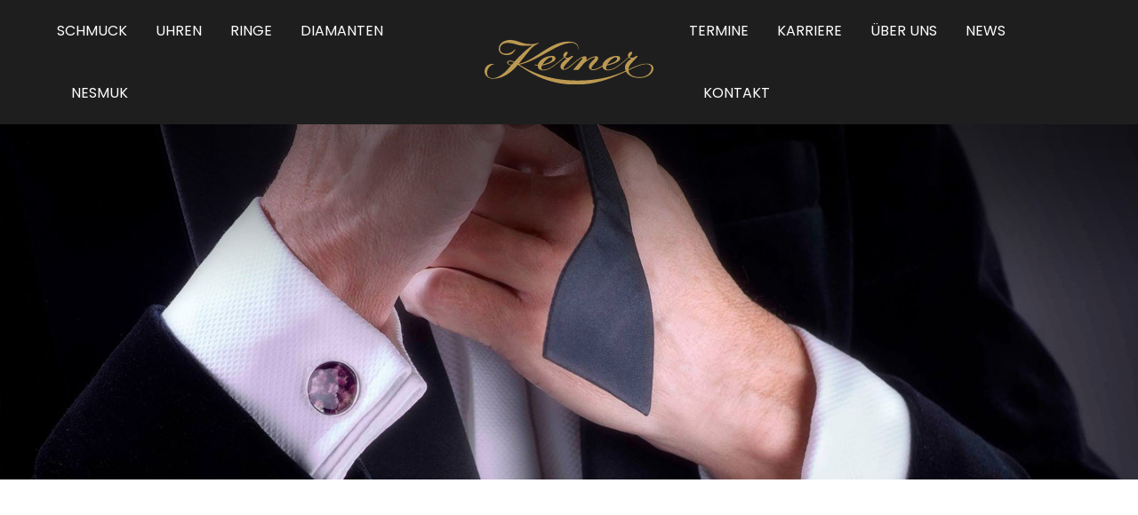

--- FILE ---
content_type: text/html; charset=UTF-8
request_url: https://www.juwelier-kerner.de/sortiment/shop/schmuck/deakin-francis/
body_size: 39749
content:
<!DOCTYPE html>
<html lang="de">
<head>
<meta charset="UTF-8">
<meta name="viewport" content="width=device-width, initial-scale=1">
	<link rel="profile" href="https://gmpg.org/xfn/11"> 
	<meta name='robots' content='index, follow, max-image-preview:large, max-snippet:-1, max-video-preview:-1' />

	<!-- This site is optimized with the Yoast SEO plugin v26.6 - https://yoast.com/wordpress/plugins/seo/ -->
	<title>Deakin &amp; Francis Ulm / Neu-Ulm - Juwelier Kerner Ulm</title>
	<meta name="description" content="Deakin &amp; Francis Ulm / Neu-Ulm - Kerner Ihr Wohlfühl-Juwelier in Ulm seit 1884." />
	<link rel="canonical" href="https://www.juwelier-kerner.de/sortiment/shop/schmuck/deakin-francis/" />
	<meta property="og:locale" content="de_DE" />
	<meta property="og:type" content="article" />
	<meta property="og:title" content="Deakin &amp; Francis Ulm / Neu-Ulm - Juwelier Kerner Ulm" />
	<meta property="og:description" content="Deakin &amp; Francis Ulm / Neu-Ulm - Kerner Ihr Wohlfühl-Juwelier in Ulm seit 1884." />
	<meta property="og:url" content="https://www.juwelier-kerner.de/sortiment/shop/schmuck/deakin-francis/" />
	<meta property="og:site_name" content="Juwelier Kerner Ulm" />
	<meta name="twitter:card" content="summary_large_image" />
	<script type="application/ld+json" class="yoast-schema-graph">{"@context":"https://schema.org","@graph":[{"@type":"CollectionPage","@id":"https://www.juwelier-kerner.de/sortiment/shop/schmuck/deakin-francis/","url":"https://www.juwelier-kerner.de/sortiment/shop/schmuck/deakin-francis/","name":"Deakin &amp; Francis Ulm / Neu-Ulm - Juwelier Kerner Ulm","isPartOf":{"@id":"https://www.juwelier-kerner.de/#website"},"description":"Deakin &amp; Francis Ulm / Neu-Ulm - Kerner Ihr Wohlfühl-Juwelier in Ulm seit 1884.","breadcrumb":{"@id":"https://www.juwelier-kerner.de/sortiment/shop/schmuck/deakin-francis/#breadcrumb"},"inLanguage":"de"},{"@type":"BreadcrumbList","@id":"https://www.juwelier-kerner.de/sortiment/shop/schmuck/deakin-francis/#breadcrumb","itemListElement":[{"@type":"ListItem","position":1,"name":"Startseite","item":"https://www.juwelier-kerner.de/"},{"@type":"ListItem","position":2,"name":"Shop","item":"https://www.juwelier-kerner.de/sortiment/shop/"},{"@type":"ListItem","position":3,"name":"Schmuck","item":"https://www.juwelier-kerner.de/sortiment/shop/schmuck/"},{"@type":"ListItem","position":4,"name":"Deakin &amp; Francis"}]},{"@type":"WebSite","@id":"https://www.juwelier-kerner.de/#website","url":"https://www.juwelier-kerner.de/","name":"Juwelier Kerner Ulm","description":"Ihr Wohlfühljuwelier","publisher":{"@id":"https://www.juwelier-kerner.de/#organization"},"potentialAction":[{"@type":"SearchAction","target":{"@type":"EntryPoint","urlTemplate":"https://www.juwelier-kerner.de/?s={search_term_string}"},"query-input":{"@type":"PropertyValueSpecification","valueRequired":true,"valueName":"search_term_string"}}],"inLanguage":"de"},{"@type":"Organization","@id":"https://www.juwelier-kerner.de/#organization","name":"Juwelier Kerner","url":"https://www.juwelier-kerner.de/","logo":{"@type":"ImageObject","inLanguage":"de","@id":"https://www.juwelier-kerner.de/#/schema/logo/image/","url":"https://www.juwelier-kerner.de/wp-content/uploads/logo.svg","contentUrl":"https://www.juwelier-kerner.de/wp-content/uploads/logo.svg","width":200,"height":200,"caption":"Juwelier Kerner"},"image":{"@id":"https://www.juwelier-kerner.de/#/schema/logo/image/"}}]}</script>
	<!-- / Yoast SEO plugin. -->


<link rel="alternate" type="application/rss+xml" title="Juwelier Kerner Ulm &raquo; Feed" href="https://www.juwelier-kerner.de/feed/" />
<link rel="alternate" type="application/rss+xml" title="Juwelier Kerner Ulm &raquo; Kommentar-Feed" href="https://www.juwelier-kerner.de/comments/feed/" />
<link rel="alternate" type="application/rss+xml" title="Juwelier Kerner Ulm &raquo; Deakin &amp; Francis Kategorie Feed" href="https://www.juwelier-kerner.de/sortiment/shop/schmuck/deakin-francis/feed/" />
<style id='wp-img-auto-sizes-contain-inline-css'>
img:is([sizes=auto i],[sizes^="auto," i]){contain-intrinsic-size:3000px 1500px}
/*# sourceURL=wp-img-auto-sizes-contain-inline-css */
</style>
<link rel='stylesheet' id='trj-api-css-css' href='https://www.juwelier-kerner.de/wp-content/plugins/um-dtj-integration//default.css?ver=6.9' media='all' />
<link rel='stylesheet' id='astra-theme-css-css' href='https://www.juwelier-kerner.de/wp-content/themes/astra/assets/css/minified/main.min.css?ver=4.11.18' media='all' />
<style id='astra-theme-css-inline-css'>
.ast-no-sidebar .entry-content .alignfull {margin-left: calc( -50vw + 50%);margin-right: calc( -50vw + 50%);max-width: 100vw;width: 100vw;}.ast-no-sidebar .entry-content .alignwide {margin-left: calc(-41vw + 50%);margin-right: calc(-41vw + 50%);max-width: unset;width: unset;}.ast-no-sidebar .entry-content .alignfull .alignfull,.ast-no-sidebar .entry-content .alignfull .alignwide,.ast-no-sidebar .entry-content .alignwide .alignfull,.ast-no-sidebar .entry-content .alignwide .alignwide,.ast-no-sidebar .entry-content .wp-block-column .alignfull,.ast-no-sidebar .entry-content .wp-block-column .alignwide{width: 100%;margin-left: auto;margin-right: auto;}.wp-block-gallery,.blocks-gallery-grid {margin: 0;}.wp-block-separator {max-width: 100px;}.wp-block-separator.is-style-wide,.wp-block-separator.is-style-dots {max-width: none;}.entry-content .has-2-columns .wp-block-column:first-child {padding-right: 10px;}.entry-content .has-2-columns .wp-block-column:last-child {padding-left: 10px;}@media (max-width: 782px) {.entry-content .wp-block-columns .wp-block-column {flex-basis: 100%;}.entry-content .has-2-columns .wp-block-column:first-child {padding-right: 0;}.entry-content .has-2-columns .wp-block-column:last-child {padding-left: 0;}}body .entry-content .wp-block-latest-posts {margin-left: 0;}body .entry-content .wp-block-latest-posts li {list-style: none;}.ast-no-sidebar .ast-container .entry-content .wp-block-latest-posts {margin-left: 0;}.ast-header-break-point .entry-content .alignwide {margin-left: auto;margin-right: auto;}.entry-content .blocks-gallery-item img {margin-bottom: auto;}.wp-block-pullquote {border-top: 4px solid #555d66;border-bottom: 4px solid #555d66;color: #40464d;}:root{--ast-post-nav-space:0;--ast-container-default-xlg-padding:6.67em;--ast-container-default-lg-padding:5.67em;--ast-container-default-slg-padding:4.34em;--ast-container-default-md-padding:3.34em;--ast-container-default-sm-padding:6.67em;--ast-container-default-xs-padding:2.4em;--ast-container-default-xxs-padding:1.4em;--ast-code-block-background:#EEEEEE;--ast-comment-inputs-background:#FAFAFA;--ast-normal-container-width:1300px;--ast-narrow-container-width:750px;--ast-blog-title-font-weight:normal;--ast-blog-meta-weight:inherit;--ast-global-color-primary:var(--ast-global-color-5);--ast-global-color-secondary:var(--ast-global-color-4);--ast-global-color-alternate-background:var(--ast-global-color-7);--ast-global-color-subtle-background:var(--ast-global-color-6);--ast-bg-style-guide:var( --ast-global-color-secondary,--ast-global-color-5 );--ast-shadow-style-guide:0px 0px 4px 0 #00000057;--ast-global-dark-bg-style:#fff;--ast-global-dark-lfs:#fbfbfb;--ast-widget-bg-color:#fafafa;--ast-wc-container-head-bg-color:#fbfbfb;--ast-title-layout-bg:#eeeeee;--ast-search-border-color:#e7e7e7;--ast-lifter-hover-bg:#e6e6e6;--ast-gallery-block-color:#000;--srfm-color-input-label:var(--ast-global-color-2);}html{font-size:100%;}a,.page-title{color:var(--ast-global-color-0);}a:hover,a:focus{color:var(--ast-global-color-3);}body,button,input,select,textarea,.ast-button,.ast-custom-button{font-family:'Poppins',sans-serif;font-weight:400;font-size:16px;font-size:1rem;line-height:var(--ast-body-line-height,1.65em);}blockquote{color:var(--ast-global-color-3);}h1,h2,h3,h4,h5,h6,.entry-content :where(h1,h2,h3,h4,h5,h6),.site-title,.site-title a{font-family:'Playfair Display',serif;font-weight:400;line-height:1.2em;}.ast-site-identity .site-title a{color:var(--ast-global-color-2);}.site-title{font-size:35px;font-size:2.1875rem;display:none;}header .custom-logo-link img{max-width:130px;width:130px;}.astra-logo-svg{width:130px;}.site-header .site-description{font-size:15px;font-size:0.9375rem;display:none;}.entry-title{font-size:26px;font-size:1.625rem;}.archive .ast-article-post .ast-article-inner,.blog .ast-article-post .ast-article-inner,.archive .ast-article-post .ast-article-inner:hover,.blog .ast-article-post .ast-article-inner:hover{overflow:hidden;}h1,.entry-content :where(h1){font-size:48px;font-size:3rem;font-family:'Playfair Display',serif;line-height:1.4em;}h2,.entry-content :where(h2){font-size:32px;font-size:2rem;font-family:'Playfair Display',serif;line-height:1.3em;}h3,.entry-content :where(h3){font-size:28px;font-size:1.75rem;font-family:'Playfair Display',serif;line-height:1.3em;}h4,.entry-content :where(h4){font-size:20px;font-size:1.25rem;line-height:1.2em;font-family:'Playfair Display',serif;}h5,.entry-content :where(h5){font-size:18px;font-size:1.125rem;line-height:1.2em;font-family:'Playfair Display',serif;}h6,.entry-content :where(h6){font-size:16px;font-size:1rem;line-height:1.25em;font-family:'Playfair Display',serif;}::selection{background-color:var(--ast-global-color-3);color:#ffffff;}body,h1,h2,h3,h4,h5,h6,.entry-title a,.entry-content :where(h1,h2,h3,h4,h5,h6){color:var(--ast-global-color-3);}.tagcloud a:hover,.tagcloud a:focus,.tagcloud a.current-item{color:#000000;border-color:var(--ast-global-color-0);background-color:var(--ast-global-color-0);}input:focus,input[type="text"]:focus,input[type="email"]:focus,input[type="url"]:focus,input[type="password"]:focus,input[type="reset"]:focus,input[type="search"]:focus,textarea:focus{border-color:var(--ast-global-color-0);}input[type="radio"]:checked,input[type=reset],input[type="checkbox"]:checked,input[type="checkbox"]:hover:checked,input[type="checkbox"]:focus:checked,input[type=range]::-webkit-slider-thumb{border-color:var(--ast-global-color-0);background-color:var(--ast-global-color-0);box-shadow:none;}.site-footer a:hover + .post-count,.site-footer a:focus + .post-count{background:var(--ast-global-color-0);border-color:var(--ast-global-color-0);}.single .nav-links .nav-previous,.single .nav-links .nav-next{color:var(--ast-global-color-0);}.entry-meta,.entry-meta *{line-height:1.45;color:var(--ast-global-color-0);}.entry-meta a:not(.ast-button):hover,.entry-meta a:not(.ast-button):hover *,.entry-meta a:not(.ast-button):focus,.entry-meta a:not(.ast-button):focus *,.page-links > .page-link,.page-links .page-link:hover,.post-navigation a:hover{color:var(--ast-global-color-3);}#cat option,.secondary .calendar_wrap thead a,.secondary .calendar_wrap thead a:visited{color:var(--ast-global-color-0);}.secondary .calendar_wrap #today,.ast-progress-val span{background:var(--ast-global-color-0);}.secondary a:hover + .post-count,.secondary a:focus + .post-count{background:var(--ast-global-color-0);border-color:var(--ast-global-color-0);}.calendar_wrap #today > a{color:#000000;}.page-links .page-link,.single .post-navigation a{color:var(--ast-global-color-0);}.ast-search-menu-icon .search-form button.search-submit{padding:0 4px;}.ast-search-menu-icon form.search-form{padding-right:0;}.ast-search-menu-icon.slide-search input.search-field{width:0;}.ast-header-search .ast-search-menu-icon.ast-dropdown-active .search-form,.ast-header-search .ast-search-menu-icon.ast-dropdown-active .search-field:focus{transition:all 0.2s;}.search-form input.search-field:focus{outline:none;}.widget-title,.widget .wp-block-heading{font-size:22px;font-size:1.375rem;color:var(--ast-global-color-3);}.single .ast-author-details .author-title{color:var(--ast-global-color-3);}#secondary,#secondary button,#secondary input,#secondary select,#secondary textarea{font-size:16px;font-size:1rem;}.ast-search-menu-icon.slide-search a:focus-visible:focus-visible,.astra-search-icon:focus-visible,#close:focus-visible,a:focus-visible,.ast-menu-toggle:focus-visible,.site .skip-link:focus-visible,.wp-block-loginout input:focus-visible,.wp-block-search.wp-block-search__button-inside .wp-block-search__inside-wrapper,.ast-header-navigation-arrow:focus-visible,.woocommerce .wc-proceed-to-checkout > .checkout-button:focus-visible,.woocommerce .woocommerce-MyAccount-navigation ul li a:focus-visible,.ast-orders-table__row .ast-orders-table__cell:focus-visible,.woocommerce .woocommerce-order-details .order-again > .button:focus-visible,.woocommerce .woocommerce-message a.button.wc-forward:focus-visible,.woocommerce #minus_qty:focus-visible,.woocommerce #plus_qty:focus-visible,a#ast-apply-coupon:focus-visible,.woocommerce .woocommerce-info a:focus-visible,.woocommerce .astra-shop-summary-wrap a:focus-visible,.woocommerce a.wc-forward:focus-visible,#ast-apply-coupon:focus-visible,.woocommerce-js .woocommerce-mini-cart-item a.remove:focus-visible,#close:focus-visible,.button.search-submit:focus-visible,#search_submit:focus,.normal-search:focus-visible,.ast-header-account-wrap:focus-visible,.woocommerce .ast-on-card-button.ast-quick-view-trigger:focus,.astra-cart-drawer-close:focus,.ast-single-variation:focus,.ast-woocommerce-product-gallery__image:focus,.ast-button:focus,.woocommerce-product-gallery--with-images [data-controls="prev"]:focus-visible,.woocommerce-product-gallery--with-images [data-controls="next"]:focus-visible{outline-style:dotted;outline-color:inherit;outline-width:thin;}input:focus,input[type="text"]:focus,input[type="email"]:focus,input[type="url"]:focus,input[type="password"]:focus,input[type="reset"]:focus,input[type="search"]:focus,input[type="number"]:focus,textarea:focus,.wp-block-search__input:focus,[data-section="section-header-mobile-trigger"] .ast-button-wrap .ast-mobile-menu-trigger-minimal:focus,.ast-mobile-popup-drawer.active .menu-toggle-close:focus,.woocommerce-ordering select.orderby:focus,#ast-scroll-top:focus,#coupon_code:focus,.woocommerce-page #comment:focus,.woocommerce #reviews #respond input#submit:focus,.woocommerce a.add_to_cart_button:focus,.woocommerce .button.single_add_to_cart_button:focus,.woocommerce .woocommerce-cart-form button:focus,.woocommerce .woocommerce-cart-form__cart-item .quantity .qty:focus,.woocommerce .woocommerce-billing-fields .woocommerce-billing-fields__field-wrapper .woocommerce-input-wrapper > .input-text:focus,.woocommerce #order_comments:focus,.woocommerce #place_order:focus,.woocommerce .woocommerce-address-fields .woocommerce-address-fields__field-wrapper .woocommerce-input-wrapper > .input-text:focus,.woocommerce .woocommerce-MyAccount-content form button:focus,.woocommerce .woocommerce-MyAccount-content .woocommerce-EditAccountForm .woocommerce-form-row .woocommerce-Input.input-text:focus,.woocommerce .ast-woocommerce-container .woocommerce-pagination ul.page-numbers li a:focus,body #content .woocommerce form .form-row .select2-container--default .select2-selection--single:focus,#ast-coupon-code:focus,.woocommerce.woocommerce-js .quantity input[type=number]:focus,.woocommerce-js .woocommerce-mini-cart-item .quantity input[type=number]:focus,.woocommerce p#ast-coupon-trigger:focus{border-style:dotted;border-color:inherit;border-width:thin;}input{outline:none;}.woocommerce-js input[type=text]:focus,.woocommerce-js input[type=email]:focus,.woocommerce-js textarea:focus,input[type=number]:focus,.comments-area textarea#comment:focus,.comments-area textarea#comment:active,.comments-area .ast-comment-formwrap input[type="text"]:focus,.comments-area .ast-comment-formwrap input[type="text"]:active{outline-style:unset;outline-color:inherit;outline-width:thin;}.ast-logo-title-inline .site-logo-img{padding-right:1em;}.site-logo-img img{ transition:all 0.2s linear;}body .ast-oembed-container *{position:absolute;top:0;width:100%;height:100%;left:0;}body .wp-block-embed-pocket-casts .ast-oembed-container *{position:unset;}.ast-single-post-featured-section + article {margin-top: 2em;}.site-content .ast-single-post-featured-section img {width: 100%;overflow: hidden;object-fit: cover;}.ast-separate-container .site-content .ast-single-post-featured-section + article {margin-top: -80px;z-index: 9;position: relative;border-radius: 4px;}@media (min-width: 1025px) {.ast-no-sidebar .site-content .ast-article-image-container--wide {margin-left: -120px;margin-right: -120px;max-width: unset;width: unset;}.ast-left-sidebar .site-content .ast-article-image-container--wide,.ast-right-sidebar .site-content .ast-article-image-container--wide {margin-left: -10px;margin-right: -10px;}.site-content .ast-article-image-container--full {margin-left: calc( -50vw + 50%);margin-right: calc( -50vw + 50%);max-width: 100vw;width: 100vw;}.ast-left-sidebar .site-content .ast-article-image-container--full,.ast-right-sidebar .site-content .ast-article-image-container--full {margin-left: -10px;margin-right: -10px;max-width: inherit;width: auto;}}.site > .ast-single-related-posts-container {margin-top: 0;}@media (min-width: 1025px) {.ast-desktop .ast-container--narrow {max-width: var(--ast-narrow-container-width);margin: 0 auto;}}#secondary {margin: 4em 0 2.5em;word-break: break-word;line-height: 2;}#secondary li {margin-bottom: 0.25em;}#secondary li:last-child {margin-bottom: 0;}@media (max-width: 768px) {.js_active .ast-plain-container.ast-single-post #secondary {margin-top: 1.5em;}}.ast-separate-container.ast-two-container #secondary .widget {background-color: #fff;padding: 2em;margin-bottom: 2em;}@media (min-width: 993px) {.ast-left-sidebar #secondary {padding-right: 60px;}.ast-right-sidebar #secondary {padding-left: 60px;}}@media (max-width: 993px) {.ast-right-sidebar #secondary {padding-left: 30px;}.ast-left-sidebar #secondary {padding-right: 30px;}}@media (max-width:1024.9px){#ast-desktop-header{display:none;}}@media (min-width:1025px){#ast-mobile-header{display:none;}}.wp-block-buttons.aligncenter{justify-content:center;}@media (min-width:1200px){.wp-block-group .has-background{padding:20px;}}@media (min-width:1200px){.ast-plain-container.ast-right-sidebar .entry-content .wp-block-group.alignwide,.ast-plain-container.ast-left-sidebar .entry-content .wp-block-group.alignwide,.ast-plain-container.ast-right-sidebar .entry-content .wp-block-group.alignfull,.ast-plain-container.ast-left-sidebar .entry-content .wp-block-group.alignfull{padding-left:20px;padding-right:20px;}}@media (min-width:1200px){.wp-block-cover-image.alignwide .wp-block-cover__inner-container,.wp-block-cover.alignwide .wp-block-cover__inner-container,.wp-block-cover-image.alignfull .wp-block-cover__inner-container,.wp-block-cover.alignfull .wp-block-cover__inner-container{width:100%;}}.wp-block-columns{margin-bottom:unset;}.wp-block-image.size-full{margin:2rem 0;}.wp-block-separator.has-background{padding:0;}.wp-block-gallery{margin-bottom:1.6em;}.wp-block-group{padding-top:4em;padding-bottom:4em;}.wp-block-group__inner-container .wp-block-columns:last-child,.wp-block-group__inner-container :last-child,.wp-block-table table{margin-bottom:0;}.blocks-gallery-grid{width:100%;}.wp-block-navigation-link__content{padding:5px 0;}.wp-block-group .wp-block-group .has-text-align-center,.wp-block-group .wp-block-column .has-text-align-center{max-width:100%;}.has-text-align-center{margin:0 auto;}@media (min-width:1200px){.wp-block-cover__inner-container,.alignwide .wp-block-group__inner-container,.alignfull .wp-block-group__inner-container{max-width:1200px;margin:0 auto;}.wp-block-group.alignnone,.wp-block-group.aligncenter,.wp-block-group.alignleft,.wp-block-group.alignright,.wp-block-group.alignwide,.wp-block-columns.alignwide{margin:2rem 0 1rem 0;}}@media (max-width:1200px){.wp-block-group{padding:3em;}.wp-block-group .wp-block-group{padding:1.5em;}.wp-block-columns,.wp-block-column{margin:1rem 0;}}@media (min-width:1024px){.wp-block-columns .wp-block-group{padding:2em;}}@media (max-width:544px){.wp-block-cover-image .wp-block-cover__inner-container,.wp-block-cover .wp-block-cover__inner-container{width:unset;}.wp-block-cover,.wp-block-cover-image{padding:2em 0;}.wp-block-group,.wp-block-cover{padding:2em;}.wp-block-media-text__media img,.wp-block-media-text__media video{width:unset;max-width:100%;}.wp-block-media-text.has-background .wp-block-media-text__content{padding:1em;}}.wp-block-image.aligncenter{margin-left:auto;margin-right:auto;}.wp-block-table.aligncenter{margin-left:auto;margin-right:auto;}@media (min-width:544px){.entry-content .wp-block-media-text.has-media-on-the-right .wp-block-media-text__content{padding:0 8% 0 0;}.entry-content .wp-block-media-text .wp-block-media-text__content{padding:0 0 0 8%;}.ast-plain-container .site-content .entry-content .has-custom-content-position.is-position-bottom-left > *,.ast-plain-container .site-content .entry-content .has-custom-content-position.is-position-bottom-right > *,.ast-plain-container .site-content .entry-content .has-custom-content-position.is-position-top-left > *,.ast-plain-container .site-content .entry-content .has-custom-content-position.is-position-top-right > *,.ast-plain-container .site-content .entry-content .has-custom-content-position.is-position-center-right > *,.ast-plain-container .site-content .entry-content .has-custom-content-position.is-position-center-left > *{margin:0;}}@media (max-width:544px){.entry-content .wp-block-media-text .wp-block-media-text__content{padding:8% 0;}.wp-block-media-text .wp-block-media-text__media img{width:auto;max-width:100%;}}.wp-block-button.is-style-outline .wp-block-button__link{border-color:rgba(0,0,0,0);border-top-width:2px;border-right-width:2px;border-bottom-width:2px;border-left-width:2px;}div.wp-block-button.is-style-outline > .wp-block-button__link:not(.has-text-color),div.wp-block-button.wp-block-button__link.is-style-outline:not(.has-text-color){color:rgba(0,0,0,0);}.wp-block-button.is-style-outline .wp-block-button__link:hover,.wp-block-buttons .wp-block-button.is-style-outline .wp-block-button__link:focus,.wp-block-buttons .wp-block-button.is-style-outline > .wp-block-button__link:not(.has-text-color):hover,.wp-block-buttons .wp-block-button.wp-block-button__link.is-style-outline:not(.has-text-color):hover{color:var(--ast-global-color-2);background-color:rgba(0,0,0,0);border-color:rgba(0,0,0,0);}.post-page-numbers.current .page-link,.ast-pagination .page-numbers.current{color:#ffffff;border-color:var(--ast-global-color-3);background-color:var(--ast-global-color-3);}@media (max-width:1024px){.wp-block-button.is-style-outline .wp-block-button__link{padding-top:calc(15px - 2px);padding-right:calc(30px - 2px);padding-bottom:calc(15px - 2px);padding-left:calc(30px - 2px);}}@media (max-width:544px){.wp-block-button.is-style-outline .wp-block-button__link{padding-top:calc(15px - 2px);padding-right:calc(30px - 2px);padding-bottom:calc(15px - 2px);padding-left:calc(30px - 2px);}}@media (min-width:544px){.entry-content > .alignleft{margin-right:20px;}.entry-content > .alignright{margin-left:20px;}.wp-block-group.has-background{padding:20px;}}.wp-block-buttons .wp-block-button.is-style-outline .wp-block-button__link.wp-element-button,.ast-outline-button,.wp-block-uagb-buttons-child .uagb-buttons-repeater.ast-outline-button{border-color:rgba(0,0,0,0);border-top-width:2px;border-right-width:2px;border-bottom-width:2px;border-left-width:2px;font-family:'Poppins',sans-serif;font-weight:700;line-height:1em;border-top-left-radius:0px;border-top-right-radius:0px;border-bottom-right-radius:0px;border-bottom-left-radius:0px;}.wp-block-buttons .wp-block-button.is-style-outline > .wp-block-button__link:not(.has-text-color),.wp-block-buttons .wp-block-button.wp-block-button__link.is-style-outline:not(.has-text-color),.ast-outline-button{color:rgba(0,0,0,0);}.wp-block-button.is-style-outline .wp-block-button__link:hover,.wp-block-buttons .wp-block-button.is-style-outline .wp-block-button__link:focus,.wp-block-buttons .wp-block-button.is-style-outline > .wp-block-button__link:not(.has-text-color):hover,.wp-block-buttons .wp-block-button.wp-block-button__link.is-style-outline:not(.has-text-color):hover,.ast-outline-button:hover,.ast-outline-button:focus,.wp-block-uagb-buttons-child .uagb-buttons-repeater.ast-outline-button:hover,.wp-block-uagb-buttons-child .uagb-buttons-repeater.ast-outline-button:focus{color:var(--ast-global-color-2);background-color:rgba(0,0,0,0);border-color:rgba(0,0,0,0);}.wp-block-button .wp-block-button__link.wp-element-button.is-style-outline:not(.has-background),.wp-block-button.is-style-outline>.wp-block-button__link.wp-element-button:not(.has-background),.ast-outline-button{background-color:rgba(0,0,0,0);}@media (max-width:544px){.wp-block-buttons .wp-block-button.is-style-outline .wp-block-button__link.wp-element-button,.ast-outline-button,.wp-block-uagb-buttons-child .uagb-buttons-repeater.ast-outline-button{font-size:14px;font-size:0.875rem;}}.entry-content[data-ast-blocks-layout] > figure{margin-bottom:1em;}.elementor-widget-container .elementor-loop-container .e-loop-item[data-elementor-type="loop-item"]{width:100%;} .ast-desktop .review-count{margin-left:-40px;margin-right:auto;}.review-rating{display:flex;align-items:center;order:2;}@media (max-width:1024px){.ast-left-sidebar #content > .ast-container{display:flex;flex-direction:column-reverse;width:100%;}.ast-separate-container .ast-article-post,.ast-separate-container .ast-article-single{padding:1.5em 2.14em;}.ast-author-box img.avatar{margin:20px 0 0 0;}}@media (max-width:1024px){#secondary.secondary{padding-top:0;}.ast-separate-container.ast-right-sidebar #secondary{padding-left:1em;padding-right:1em;}.ast-separate-container.ast-two-container #secondary{padding-left:0;padding-right:0;}.ast-page-builder-template .entry-header #secondary,.ast-page-builder-template #secondary{margin-top:1.5em;}}@media (max-width:1024px){.ast-right-sidebar #primary{padding-right:0;}.ast-page-builder-template.ast-left-sidebar #secondary,.ast-page-builder-template.ast-right-sidebar #secondary{padding-right:20px;padding-left:20px;}.ast-right-sidebar #secondary,.ast-left-sidebar #primary{padding-left:0;}.ast-left-sidebar #secondary{padding-right:0;}}@media (min-width:1025px){.ast-separate-container.ast-right-sidebar #primary,.ast-separate-container.ast-left-sidebar #primary{border:0;}.search-no-results.ast-separate-container #primary{margin-bottom:4em;}}@media (min-width:1025px){.ast-right-sidebar #primary{border-right:1px solid var(--ast-border-color);}.ast-left-sidebar #primary{border-left:1px solid var(--ast-border-color);}.ast-right-sidebar #secondary{border-left:1px solid var(--ast-border-color);margin-left:-1px;}.ast-left-sidebar #secondary{border-right:1px solid var(--ast-border-color);margin-right:-1px;}.ast-separate-container.ast-two-container.ast-right-sidebar #secondary{padding-left:30px;padding-right:0;}.ast-separate-container.ast-two-container.ast-left-sidebar #secondary{padding-right:30px;padding-left:0;}.ast-separate-container.ast-right-sidebar #secondary,.ast-separate-container.ast-left-sidebar #secondary{border:0;margin-left:auto;margin-right:auto;}.ast-separate-container.ast-two-container #secondary .widget:last-child{margin-bottom:0;}}.elementor-widget-button .elementor-button{border-style:solid;text-decoration:none;border-top-width:0px;border-right-width:0px;border-left-width:0px;border-bottom-width:0px;}body .elementor-button.elementor-size-sm,body .elementor-button.elementor-size-xs,body .elementor-button.elementor-size-md,body .elementor-button.elementor-size-lg,body .elementor-button.elementor-size-xl,body .elementor-button{border-top-left-radius:0px;border-top-right-radius:0px;border-bottom-right-radius:0px;border-bottom-left-radius:0px;padding-top:15px;padding-right:0px;padding-bottom:15px;padding-left:0px;}.elementor-widget-button .elementor-button{border-color:rgba(0,0,0,0);background-color:rgba(0,0,0,0);}.elementor-widget-button .elementor-button:hover,.elementor-widget-button .elementor-button:focus{color:var(--ast-global-color-2);background-color:rgba(0,0,0,0);border-color:rgba(0,0,0,0);}.wp-block-button .wp-block-button__link ,.elementor-widget-button .elementor-button,.elementor-widget-button .elementor-button:visited{color:#1e1e1e;}.elementor-widget-button .elementor-button{font-family:'Poppins',sans-serif;font-weight:700;line-height:1em;}.wp-block-button .wp-block-button__link:hover,.wp-block-button .wp-block-button__link:focus{color:var(--ast-global-color-2);background-color:rgba(0,0,0,0);border-color:rgba(0,0,0,0);}.elementor-widget-heading h1.elementor-heading-title{line-height:1.4em;}.elementor-widget-heading h2.elementor-heading-title{line-height:1.3em;}.elementor-widget-heading h3.elementor-heading-title{line-height:1.3em;}.elementor-widget-heading h4.elementor-heading-title{line-height:1.2em;}.elementor-widget-heading h5.elementor-heading-title{line-height:1.2em;}.elementor-widget-heading h6.elementor-heading-title{line-height:1.25em;}.wp-block-button .wp-block-button__link{border:none;background-color:rgba(0,0,0,0);color:#1e1e1e;font-family:'Poppins',sans-serif;font-weight:700;line-height:1em;padding:15px 30px;border-top-left-radius:0px;border-top-right-radius:0px;border-bottom-right-radius:0px;border-bottom-left-radius:0px;}.wp-block-button.is-style-outline .wp-block-button__link{border-style:solid;border-top-width:2px;border-right-width:2px;border-left-width:2px;border-bottom-width:2px;border-color:rgba(0,0,0,0);padding-top:calc(15px - 2px);padding-right:calc(30px - 2px);padding-bottom:calc(15px - 2px);padding-left:calc(30px - 2px);}@media (max-width:1024px){.wp-block-button .wp-block-button__link{border:none;padding:15px 30px;}.wp-block-button.is-style-outline .wp-block-button__link{padding-top:calc(15px - 2px);padding-right:calc(30px - 2px);padding-bottom:calc(15px - 2px);padding-left:calc(30px - 2px);}}@media (max-width:544px){.wp-block-button .wp-block-button__link{font-size:14px;font-size:0.875rem;border:none;padding:15px 30px;}.wp-block-button.is-style-outline .wp-block-button__link{padding-top:calc(15px - 2px);padding-right:calc(30px - 2px);padding-bottom:calc(15px - 2px);padding-left:calc(30px - 2px);}}.menu-toggle,button,.ast-button,.ast-custom-button,.button,input#submit,input[type="button"],input[type="submit"],input[type="reset"]{border-style:solid;border-top-width:0px;border-right-width:0px;border-left-width:0px;border-bottom-width:0px;color:#1e1e1e;border-color:rgba(0,0,0,0);background-color:rgba(0,0,0,0);padding-top:15px;padding-right:0px;padding-bottom:15px;padding-left:0px;font-family:'Poppins',sans-serif;font-weight:700;line-height:1em;border-top-left-radius:0px;border-top-right-radius:0px;border-bottom-right-radius:0px;border-bottom-left-radius:0px;}button:focus,.menu-toggle:hover,button:hover,.ast-button:hover,.ast-custom-button:hover .button:hover,.ast-custom-button:hover ,input[type=reset]:hover,input[type=reset]:focus,input#submit:hover,input#submit:focus,input[type="button"]:hover,input[type="button"]:focus,input[type="submit"]:hover,input[type="submit"]:focus{color:var(--ast-global-color-2);background-color:rgba(0,0,0,0);border-color:rgba(0,0,0,0);}@media (max-width:544px){.menu-toggle,button,.ast-button,.ast-custom-button,.button,input#submit,input[type="button"],input[type="submit"],input[type="reset"]{font-size:14px;font-size:0.875rem;}}@media (max-width:1024px){.ast-mobile-header-stack .main-header-bar .ast-search-menu-icon{display:inline-block;}.ast-header-break-point.ast-header-custom-item-outside .ast-mobile-header-stack .main-header-bar .ast-search-icon{margin:0;}.ast-comment-avatar-wrap img{max-width:2.5em;}.ast-comment-meta{padding:0 1.8888em 1.3333em;}.ast-separate-container .ast-comment-list li.depth-1{padding:1.5em 2.14em;}.ast-separate-container .comment-respond{padding:2em 2.14em;}}@media (min-width:544px){.ast-container{max-width:100%;}}@media (max-width:544px){.ast-separate-container .ast-article-post,.ast-separate-container .ast-article-single,.ast-separate-container .comments-title,.ast-separate-container .ast-archive-description{padding:1.5em 1em;}.ast-separate-container #content .ast-container{padding-left:0.54em;padding-right:0.54em;}.ast-separate-container .ast-comment-list .bypostauthor{padding:.5em;}.ast-search-menu-icon.ast-dropdown-active .search-field{width:170px;}.menu-toggle,button,.ast-button,.button,input#submit,input[type="button"],input[type="submit"],input[type="reset"]{font-size:14px;font-size:0.875rem;}.ast-separate-container #secondary{padding-top:0;}.ast-separate-container.ast-two-container #secondary .widget{margin-bottom:1.5em;padding-left:1em;padding-right:1em;}} #ast-mobile-header .ast-site-header-cart-li a{pointer-events:none;}body,.ast-separate-container{background-color:#ffffff;background-image:none;}.ast-no-sidebar.ast-separate-container .entry-content .alignfull {margin-left: -6.67em;margin-right: -6.67em;width: auto;}@media (max-width: 1200px) {.ast-no-sidebar.ast-separate-container .entry-content .alignfull {margin-left: -2.4em;margin-right: -2.4em;}}@media (max-width: 768px) {.ast-no-sidebar.ast-separate-container .entry-content .alignfull {margin-left: -2.14em;margin-right: -2.14em;}}@media (max-width: 544px) {.ast-no-sidebar.ast-separate-container .entry-content .alignfull {margin-left: -1em;margin-right: -1em;}}.ast-no-sidebar.ast-separate-container .entry-content .alignwide {margin-left: -20px;margin-right: -20px;}.ast-no-sidebar.ast-separate-container .entry-content .wp-block-column .alignfull,.ast-no-sidebar.ast-separate-container .entry-content .wp-block-column .alignwide {margin-left: auto;margin-right: auto;width: 100%;}@media (max-width:1024px){.site-title{display:none;}.site-header .site-description{display:none;}h1,.entry-content :where(h1){font-size:30px;}h2,.entry-content :where(h2){font-size:25px;}h3,.entry-content :where(h3){font-size:20px;}.astra-logo-svg{width:140px;}.astra-logo-svg:not(.sticky-custom-logo .astra-logo-svg,.transparent-custom-logo .astra-logo-svg,.advanced-header-logo .astra-logo-svg){height:43px;}header .custom-logo-link img,.ast-header-break-point .site-logo-img .custom-mobile-logo-link img{max-width:140px;width:140px;}}@media (max-width:544px){.site-title{display:none;}.site-header .site-description{display:none;}h1,.entry-content :where(h1){font-size:28px;}h2,.entry-content :where(h2){font-size:25px;}h3,.entry-content :where(h3){font-size:20px;}header .custom-logo-link img,.ast-header-break-point .site-branding img,.ast-header-break-point .custom-logo-link img{max-width:130px;width:130px;}.astra-logo-svg{width:130px;}.ast-header-break-point .site-logo-img .custom-mobile-logo-link img{max-width:130px;}}@media (max-width:1024px){html{font-size:91.2%;}}@media (max-width:544px){html{font-size:91.2%;}}@media (min-width:1025px){.ast-container{max-width:1340px;}}@media (min-width:1025px){.site-content .ast-container{display:flex;}}@media (max-width:1024px){.site-content .ast-container{flex-direction:column;}}.ast-blog-layout-classic-grid .ast-article-inner{box-shadow:0px 6px 15px -2px rgba(16,24,40,0.05);}.ast-separate-container .ast-blog-layout-classic-grid .ast-article-inner,.ast-plain-container .ast-blog-layout-classic-grid .ast-article-inner{height:100%;}.ast-blog-layout-6-grid .ast-blog-featured-section:before { content: ""; }.cat-links.badge a,.tags-links.badge a {padding: 4px 8px;border-radius: 3px;font-weight: 400;}.cat-links.underline a,.tags-links.underline a{text-decoration: underline;}@media (min-width:1025px){.main-header-menu .sub-menu .menu-item.ast-left-align-sub-menu:hover > .sub-menu,.main-header-menu .sub-menu .menu-item.ast-left-align-sub-menu.focus > .sub-menu{margin-left:-0px;}}.site .comments-area{padding-bottom:3em;}blockquote {padding: 1.2em;}:root .has-ast-global-color-0-color{color:var(--ast-global-color-0);}:root .has-ast-global-color-0-background-color{background-color:var(--ast-global-color-0);}:root .wp-block-button .has-ast-global-color-0-color{color:var(--ast-global-color-0);}:root .wp-block-button .has-ast-global-color-0-background-color{background-color:var(--ast-global-color-0);}:root .has-ast-global-color-1-color{color:var(--ast-global-color-1);}:root .has-ast-global-color-1-background-color{background-color:var(--ast-global-color-1);}:root .wp-block-button .has-ast-global-color-1-color{color:var(--ast-global-color-1);}:root .wp-block-button .has-ast-global-color-1-background-color{background-color:var(--ast-global-color-1);}:root .has-ast-global-color-2-color{color:var(--ast-global-color-2);}:root .has-ast-global-color-2-background-color{background-color:var(--ast-global-color-2);}:root .wp-block-button .has-ast-global-color-2-color{color:var(--ast-global-color-2);}:root .wp-block-button .has-ast-global-color-2-background-color{background-color:var(--ast-global-color-2);}:root .has-ast-global-color-3-color{color:var(--ast-global-color-3);}:root .has-ast-global-color-3-background-color{background-color:var(--ast-global-color-3);}:root .wp-block-button .has-ast-global-color-3-color{color:var(--ast-global-color-3);}:root .wp-block-button .has-ast-global-color-3-background-color{background-color:var(--ast-global-color-3);}:root .has-ast-global-color-4-color{color:var(--ast-global-color-4);}:root .has-ast-global-color-4-background-color{background-color:var(--ast-global-color-4);}:root .wp-block-button .has-ast-global-color-4-color{color:var(--ast-global-color-4);}:root .wp-block-button .has-ast-global-color-4-background-color{background-color:var(--ast-global-color-4);}:root .has-ast-global-color-5-color{color:var(--ast-global-color-5);}:root .has-ast-global-color-5-background-color{background-color:var(--ast-global-color-5);}:root .wp-block-button .has-ast-global-color-5-color{color:var(--ast-global-color-5);}:root .wp-block-button .has-ast-global-color-5-background-color{background-color:var(--ast-global-color-5);}:root .has-ast-global-color-6-color{color:var(--ast-global-color-6);}:root .has-ast-global-color-6-background-color{background-color:var(--ast-global-color-6);}:root .wp-block-button .has-ast-global-color-6-color{color:var(--ast-global-color-6);}:root .wp-block-button .has-ast-global-color-6-background-color{background-color:var(--ast-global-color-6);}:root .has-ast-global-color-7-color{color:var(--ast-global-color-7);}:root .has-ast-global-color-7-background-color{background-color:var(--ast-global-color-7);}:root .wp-block-button .has-ast-global-color-7-color{color:var(--ast-global-color-7);}:root .wp-block-button .has-ast-global-color-7-background-color{background-color:var(--ast-global-color-7);}:root .has-ast-global-color-8-color{color:var(--ast-global-color-8);}:root .has-ast-global-color-8-background-color{background-color:var(--ast-global-color-8);}:root .wp-block-button .has-ast-global-color-8-color{color:var(--ast-global-color-8);}:root .wp-block-button .has-ast-global-color-8-background-color{background-color:var(--ast-global-color-8);}:root{--ast-global-color-0:#bc9952;--ast-global-color-1:#828286;--ast-global-color-2:#000000;--ast-global-color-3:#1e1e1e;--ast-global-color-4:#e9e7df;--ast-global-color-5:#FFFFFF;--ast-global-color-6:#e2e8f0;--ast-global-color-7:#cbd5e1;--ast-global-color-8:#94a3b8;}:root {--ast-border-color : var(--ast-global-color-4);}.ast-breadcrumbs .trail-browse,.ast-breadcrumbs .trail-items,.ast-breadcrumbs .trail-items li{display:inline-block;margin:0;padding:0;border:none;background:inherit;text-indent:0;text-decoration:none;}.ast-breadcrumbs .trail-browse{font-size:inherit;font-style:inherit;font-weight:inherit;color:inherit;}.ast-breadcrumbs .trail-items{list-style:none;}.trail-items li::after{padding:0 0.3em;content:"\00bb";}.trail-items li:last-of-type::after{display:none;}h1,h2,h3,h4,h5,h6,.entry-content :where(h1,h2,h3,h4,h5,h6){color:var(--ast-global-color-2);}@media (max-width:1024px){.ast-builder-grid-row-container.ast-builder-grid-row-tablet-3-firstrow .ast-builder-grid-row > *:first-child,.ast-builder-grid-row-container.ast-builder-grid-row-tablet-3-lastrow .ast-builder-grid-row > *:last-child{grid-column:1 / -1;}}@media (max-width:544px){.ast-builder-grid-row-container.ast-builder-grid-row-mobile-3-firstrow .ast-builder-grid-row > *:first-child,.ast-builder-grid-row-container.ast-builder-grid-row-mobile-3-lastrow .ast-builder-grid-row > *:last-child{grid-column:1 / -1;}}.ast-builder-layout-element .ast-site-identity{margin-top:0px;margin-bottom:0px;margin-left:0px;margin-right:0px;}.ast-builder-layout-element[data-section="title_tagline"]{display:flex;}@media (max-width:1024px){.ast-header-break-point .ast-builder-layout-element[data-section="title_tagline"]{display:flex;}}@media (max-width:544px){.ast-header-break-point .ast-builder-layout-element[data-section="title_tagline"]{display:flex;}}.ast-builder-menu-1{font-family:inherit;font-weight:inherit;text-transform:uppercase;}.ast-builder-menu-1 .menu-item > .menu-link{color:#ffffff;}.ast-builder-menu-1 .menu-item > .ast-menu-toggle{color:#ffffff;}.ast-builder-menu-1 .menu-item:hover > .menu-link,.ast-builder-menu-1 .inline-on-mobile .menu-item:hover > .ast-menu-toggle{color:var(--ast-global-color-0);}.ast-builder-menu-1 .menu-item:hover > .ast-menu-toggle{color:var(--ast-global-color-0);}.ast-builder-menu-1 .sub-menu,.ast-builder-menu-1 .inline-on-mobile .sub-menu{border-top-width:0px;border-bottom-width:0px;border-right-width:0px;border-left-width:0px;border-color:var(--ast-global-color-3);border-style:solid;}.ast-builder-menu-1 .sub-menu .sub-menu{top:0px;}.ast-builder-menu-1 .main-header-menu > .menu-item > .sub-menu,.ast-builder-menu-1 .main-header-menu > .menu-item > .astra-full-megamenu-wrapper{margin-top:0px;}.ast-desktop .ast-builder-menu-1 .main-header-menu > .menu-item > .sub-menu:before,.ast-desktop .ast-builder-menu-1 .main-header-menu > .menu-item > .astra-full-megamenu-wrapper:before{height:calc( 0px + 0px + 5px );}.ast-desktop .ast-builder-menu-1 .menu-item .sub-menu .menu-link{border-style:none;}@media (max-width:1024px){.ast-header-break-point .ast-builder-menu-1 .menu-item.menu-item-has-children > .ast-menu-toggle{top:0;}.ast-builder-menu-1 .inline-on-mobile .menu-item.menu-item-has-children > .ast-menu-toggle{right:-15px;}.ast-builder-menu-1 .menu-item-has-children > .menu-link:after{content:unset;}.ast-builder-menu-1 .main-header-menu > .menu-item > .sub-menu,.ast-builder-menu-1 .main-header-menu > .menu-item > .astra-full-megamenu-wrapper{margin-top:0;}}@media (max-width:544px){.ast-header-break-point .ast-builder-menu-1 .menu-item.menu-item-has-children > .ast-menu-toggle{top:0;}.ast-builder-menu-1 .main-header-menu > .menu-item > .sub-menu,.ast-builder-menu-1 .main-header-menu > .menu-item > .astra-full-megamenu-wrapper{margin-top:0;}}.ast-builder-menu-1{display:flex;}@media (max-width:1024px){.ast-header-break-point .ast-builder-menu-1{display:flex;}}@media (max-width:544px){.ast-header-break-point .ast-builder-menu-1{display:flex;}}.ast-builder-menu-2{font-family:inherit;font-weight:inherit;text-transform:uppercase;}.ast-builder-menu-2 .menu-item > .menu-link{color:#ffffff;}.ast-builder-menu-2 .menu-item > .ast-menu-toggle{color:#ffffff;}.ast-builder-menu-2 .sub-menu,.ast-builder-menu-2 .inline-on-mobile .sub-menu{border-top-width:2px;border-bottom-width:0px;border-right-width:0px;border-left-width:0px;border-color:var(--ast-global-color-3);border-style:solid;}.ast-builder-menu-2 .sub-menu .sub-menu{top:-2px;}.ast-builder-menu-2 .main-header-menu > .menu-item > .sub-menu,.ast-builder-menu-2 .main-header-menu > .menu-item > .astra-full-megamenu-wrapper{margin-top:0px;}.ast-desktop .ast-builder-menu-2 .main-header-menu > .menu-item > .sub-menu:before,.ast-desktop .ast-builder-menu-2 .main-header-menu > .menu-item > .astra-full-megamenu-wrapper:before{height:calc( 0px + 2px + 5px );}.ast-desktop .ast-builder-menu-2 .menu-item .sub-menu .menu-link{border-style:none;}@media (max-width:1024px){.ast-header-break-point .ast-builder-menu-2 .menu-item.menu-item-has-children > .ast-menu-toggle{top:0;}.ast-builder-menu-2 .inline-on-mobile .menu-item.menu-item-has-children > .ast-menu-toggle{right:-15px;}.ast-builder-menu-2 .menu-item-has-children > .menu-link:after{content:unset;}.ast-builder-menu-2 .main-header-menu > .menu-item > .sub-menu,.ast-builder-menu-2 .main-header-menu > .menu-item > .astra-full-megamenu-wrapper{margin-top:0;}}@media (max-width:544px){.ast-header-break-point .ast-builder-menu-2 .menu-item.menu-item-has-children > .ast-menu-toggle{top:0;}.ast-builder-menu-2 .main-header-menu > .menu-item > .sub-menu,.ast-builder-menu-2 .main-header-menu > .menu-item > .astra-full-megamenu-wrapper{margin-top:0;}}.ast-builder-menu-2{display:flex;}@media (max-width:1024px){.ast-header-break-point .ast-builder-menu-2{display:flex;}}@media (max-width:544px){.ast-header-break-point .ast-builder-menu-2{display:flex;}}.ast-desktop .ast-menu-hover-style-underline > .menu-item > .menu-link:before,.ast-desktop .ast-menu-hover-style-overline > .menu-item > .menu-link:before {content: "";position: absolute;width: 100%;right: 50%;height: 1px;background-color: transparent;transform: scale(0,0) translate(-50%,0);transition: transform .3s ease-in-out,color .0s ease-in-out;}.ast-desktop .ast-menu-hover-style-underline > .menu-item:hover > .menu-link:before,.ast-desktop .ast-menu-hover-style-overline > .menu-item:hover > .menu-link:before {width: calc(100% - 1.2em);background-color: currentColor;transform: scale(1,1) translate(50%,0);}.ast-desktop .ast-menu-hover-style-underline > .menu-item > .menu-link:before {bottom: 0;}.ast-desktop .ast-menu-hover-style-overline > .menu-item > .menu-link:before {top: 0;}.ast-desktop .ast-menu-hover-style-zoom > .menu-item > .menu-link:hover {transition: all .3s ease;transform: scale(1.2);}.ast-social-stack-desktop .ast-builder-social-element,.ast-social-stack-tablet .ast-builder-social-element,.ast-social-stack-mobile .ast-builder-social-element {margin-top: 6px;margin-bottom: 6px;}.social-show-label-true .ast-builder-social-element {width: auto;padding: 0 0.4em;}[data-section^="section-fb-social-icons-"] .footer-social-inner-wrap {text-align: center;}.ast-footer-social-wrap {width: 100%;}.ast-footer-social-wrap .ast-builder-social-element:first-child {margin-left: 0;}.ast-footer-social-wrap .ast-builder-social-element:last-child {margin-right: 0;}.ast-header-social-wrap .ast-builder-social-element:first-child {margin-left: 0;}.ast-header-social-wrap .ast-builder-social-element:last-child {margin-right: 0;}.ast-builder-social-element {line-height: 1;color: var(--ast-global-color-2);background: transparent;vertical-align: middle;transition: all 0.01s;margin-left: 6px;margin-right: 6px;justify-content: center;align-items: center;}.ast-builder-social-element .social-item-label {padding-left: 6px;}.ast-header-social-1-wrap .ast-builder-social-element svg{width:18px;height:18px;}@media (max-width:1024px){.ast-header-social-1-wrap .ast-builder-social-element svg{width:20px;height:20px;}.ast-header-social-1-wrap{margin-left:10px;margin-right:30px;}.ast-header-social-1-wrap .ast-social-color-type-custom svg{fill:#ffffff;}.ast-header-social-1-wrap .ast-social-color-type-custom .social-item-label{color:#ffffff;}}.ast-builder-layout-element[data-section="section-hb-social-icons-1"]{display:flex;}@media (max-width:1024px){.ast-header-break-point .ast-builder-layout-element[data-section="section-hb-social-icons-1"]{display:flex;}}@media (max-width:544px){.ast-header-break-point .ast-builder-layout-element[data-section="section-hb-social-icons-1"]{display:flex;}}@media (max-width:1024px){.header-widget-area[data-section="sidebar-widgets-header-widget-2"].header-widget-area-inner a{color:var(--ast-global-color-5);}.header-widget-area[data-section="sidebar-widgets-header-widget-2"].header-widget-area-inner a:hover{color:var(--ast-global-color-0);}.header-widget-area[data-section="sidebar-widgets-header-widget-2"]{margin-top:30px;margin-bottom:30px;margin-left:30px;margin-right:30px;}}@media (max-width:544px){.header-widget-area[data-section="sidebar-widgets-header-widget-2"].header-widget-area-inner a{color:var(--ast-global-color-5);}.header-widget-area[data-section="sidebar-widgets-header-widget-2"].header-widget-area-inner a:hover{color:var(--ast-global-color-0);}}.header-widget-area[data-section="sidebar-widgets-header-widget-2"]{display:block;}@media (max-width:1024px){.ast-header-break-point .header-widget-area[data-section="sidebar-widgets-header-widget-2"]{display:block;}}@media (max-width:544px){.ast-header-break-point .header-widget-area[data-section="sidebar-widgets-header-widget-2"]{display:block;}}.ast-footer-copyright{text-align:left;}.ast-footer-copyright.site-footer-focus-item {color:#ffffff;}@media (max-width:1024px){.ast-footer-copyright{text-align:center;}}@media (max-width:544px){.ast-footer-copyright{text-align:left;}}.ast-footer-copyright.site-footer-focus-item {font-size:14px;font-size:0.875rem;}.ast-footer-copyright.ast-builder-layout-element{display:flex;}@media (max-width:1024px){.ast-header-break-point .ast-footer-copyright.ast-builder-layout-element{display:flex;}}@media (max-width:544px){.ast-header-break-point .ast-footer-copyright.ast-builder-layout-element{display:none;}}.ast-social-stack-desktop .ast-builder-social-element,.ast-social-stack-tablet .ast-builder-social-element,.ast-social-stack-mobile .ast-builder-social-element {margin-top: 6px;margin-bottom: 6px;}.social-show-label-true .ast-builder-social-element {width: auto;padding: 0 0.4em;}[data-section^="section-fb-social-icons-"] .footer-social-inner-wrap {text-align: center;}.ast-footer-social-wrap {width: 100%;}.ast-footer-social-wrap .ast-builder-social-element:first-child {margin-left: 0;}.ast-footer-social-wrap .ast-builder-social-element:last-child {margin-right: 0;}.ast-header-social-wrap .ast-builder-social-element:first-child {margin-left: 0;}.ast-header-social-wrap .ast-builder-social-element:last-child {margin-right: 0;}.ast-builder-social-element {line-height: 1;color: var(--ast-global-color-2);background: transparent;vertical-align: middle;transition: all 0.01s;margin-left: 6px;margin-right: 6px;justify-content: center;align-items: center;}.ast-builder-social-element .social-item-label {padding-left: 6px;}.ast-footer-social-1-wrap .ast-builder-social-element,.ast-footer-social-1-wrap .social-show-label-true .ast-builder-social-element{margin-left:10px;margin-right:10px;}.ast-footer-social-1-wrap .ast-builder-social-element svg{width:22px;height:22px;}.ast-footer-social-1-wrap{margin-left:20px;}.ast-footer-social-1-wrap .ast-social-color-type-custom svg{fill:#ffffff;}.ast-footer-social-1-wrap .ast-social-color-type-custom .ast-builder-social-element:hover{color:var(--ast-global-color-0);}.ast-footer-social-1-wrap .ast-social-color-type-custom .ast-builder-social-element:hover svg{fill:var(--ast-global-color-0);}.ast-footer-social-1-wrap .ast-social-color-type-custom .social-item-label{color:#ffffff;}.ast-footer-social-1-wrap .ast-builder-social-element:hover .social-item-label{color:var(--ast-global-color-0);}[data-section="section-fb-social-icons-1"] .footer-social-inner-wrap{text-align:right;}@media (max-width:1024px){[data-section="section-fb-social-icons-1"] .footer-social-inner-wrap{text-align:left;}}@media (max-width:544px){.ast-footer-social-1-wrap{margin-top:10px;}[data-section="section-fb-social-icons-1"] .footer-social-inner-wrap{text-align:left;}}.ast-builder-layout-element[data-section="section-fb-social-icons-1"]{display:flex;}@media (max-width:1024px){.ast-header-break-point .ast-builder-layout-element[data-section="section-fb-social-icons-1"]{display:flex;}}@media (max-width:544px){.ast-header-break-point .ast-builder-layout-element[data-section="section-fb-social-icons-1"]{display:flex;}}.site-above-footer-wrap{padding-top:20px;padding-bottom:20px;}.site-above-footer-wrap[data-section="section-above-footer-builder"]{background-color:#1e1e1e;background-image:none;min-height:60px;}.site-above-footer-wrap[data-section="section-above-footer-builder"] .ast-builder-grid-row{max-width:1300px;min-height:60px;margin-left:auto;margin-right:auto;}.site-above-footer-wrap[data-section="section-above-footer-builder"] .ast-builder-grid-row,.site-above-footer-wrap[data-section="section-above-footer-builder"] .site-footer-section{align-items:center;}.site-above-footer-wrap[data-section="section-above-footer-builder"].ast-footer-row-inline .site-footer-section{display:flex;margin-bottom:0;}.ast-builder-grid-row-2-rheavy .ast-builder-grid-row{grid-template-columns:1fr 2fr;}@media (max-width:1024px){.site-above-footer-wrap[data-section="section-above-footer-builder"].ast-footer-row-tablet-inline .site-footer-section{display:flex;margin-bottom:0;}.site-above-footer-wrap[data-section="section-above-footer-builder"].ast-footer-row-tablet-stack .site-footer-section{display:block;margin-bottom:10px;}.ast-builder-grid-row-container.ast-builder-grid-row-tablet-2-equal .ast-builder-grid-row{grid-template-columns:repeat( 2,1fr );}}@media (max-width:544px){.site-above-footer-wrap[data-section="section-above-footer-builder"].ast-footer-row-mobile-inline .site-footer-section{display:flex;margin-bottom:0;}.site-above-footer-wrap[data-section="section-above-footer-builder"].ast-footer-row-mobile-stack .site-footer-section{display:block;margin-bottom:10px;}.ast-builder-grid-row-container.ast-builder-grid-row-mobile-full .ast-builder-grid-row{grid-template-columns:1fr;}}.site-above-footer-wrap[data-section="section-above-footer-builder"]{padding-top:60px;padding-bottom:60px;}@media (max-width:1024px){.site-above-footer-wrap[data-section="section-above-footer-builder"]{padding-top:20px;padding-bottom:20px;}}.site-above-footer-wrap[data-section="section-above-footer-builder"]{display:grid;}@media (max-width:1024px){.ast-header-break-point .site-above-footer-wrap[data-section="section-above-footer-builder"]{display:grid;}}@media (max-width:544px){.ast-header-break-point .site-above-footer-wrap[data-section="section-above-footer-builder"]{display:grid;}}.site-footer{background-color:#1e1e1e;background-image:none;}.elementor-posts-container [CLASS*="ast-width-"]{width:100%;}.elementor-template-full-width .ast-container{display:block;}.elementor-screen-only,.screen-reader-text,.screen-reader-text span,.ui-helper-hidden-accessible{top:0 !important;}@media (max-width:544px){.elementor-element .elementor-wc-products .woocommerce[class*="columns-"] ul.products li.product{width:auto;margin:0;}.elementor-element .woocommerce .woocommerce-result-count{float:none;}}.ast-desktop .ast-mega-menu-enabled .ast-builder-menu-1 div:not( .astra-full-megamenu-wrapper) .sub-menu,.ast-builder-menu-1 .inline-on-mobile .sub-menu,.ast-desktop .ast-builder-menu-1 .astra-full-megamenu-wrapper,.ast-desktop .ast-builder-menu-1 .menu-item .sub-menu{box-shadow:0px 4px 10px -2px rgba(0,0,0,0.1);}.ast-desktop .ast-mega-menu-enabled .ast-builder-menu-2 div:not( .astra-full-megamenu-wrapper) .sub-menu,.ast-builder-menu-2 .inline-on-mobile .sub-menu,.ast-desktop .ast-builder-menu-2 .astra-full-megamenu-wrapper,.ast-desktop .ast-builder-menu-2 .menu-item .sub-menu{box-shadow:0px 4px 10px -2px rgba(0,0,0,0.1);}.ast-desktop .ast-mobile-popup-drawer.active .ast-mobile-popup-inner{max-width:35%;}@media (max-width:1024px){#ast-mobile-popup-wrapper .ast-mobile-popup-drawer .ast-mobile-popup-inner{width:60%;}.ast-mobile-popup-drawer.active .ast-mobile-popup-inner{max-width:60%;}}@media (max-width:544px){#ast-mobile-popup-wrapper .ast-mobile-popup-drawer .ast-mobile-popup-inner{width:90%;}.ast-mobile-popup-drawer.active .ast-mobile-popup-inner{max-width:90%;}}@media (max-width:1024px){.ast-footer-social-1-wrap .ast-social-stack-tablet .ast-builder-social-element{display:flex;justify-content:flex-start;margin-left:unset;margin-right:unset;}}@media (max-width:544px){.ast-footer-social-1-wrap .ast-social-stack-tablet .ast-builder-social-element{justify-content:flex-start;}}.ast-header-break-point .main-header-bar{border-bottom-width:1px;}@media (min-width:1025px){.main-header-bar{border-bottom-width:1px;}}@media (min-width:1025px){#primary{width:70%;}#secondary{width:30%;}}.main-header-menu .menu-item,#astra-footer-menu .menu-item,.main-header-bar .ast-masthead-custom-menu-items{-js-display:flex;display:flex;-webkit-box-pack:center;-webkit-justify-content:center;-moz-box-pack:center;-ms-flex-pack:center;justify-content:center;-webkit-box-orient:vertical;-webkit-box-direction:normal;-webkit-flex-direction:column;-moz-box-orient:vertical;-moz-box-direction:normal;-ms-flex-direction:column;flex-direction:column;}.main-header-menu > .menu-item > .menu-link,#astra-footer-menu > .menu-item > .menu-link{height:100%;-webkit-box-align:center;-webkit-align-items:center;-moz-box-align:center;-ms-flex-align:center;align-items:center;-js-display:flex;display:flex;}.ast-header-break-point .main-navigation ul .menu-item .menu-link .icon-arrow:first-of-type svg{top:.2em;margin-top:0px;margin-left:0px;width:.65em;transform:translate(0,-2px) rotateZ(270deg);}.ast-mobile-popup-content .ast-submenu-expanded > .ast-menu-toggle{transform:rotateX(180deg);overflow-y:auto;}@media (min-width:1025px){.ast-builder-menu .main-navigation > ul > li:last-child a{margin-right:0;}}.ast-separate-container .ast-article-inner{background-color:transparent;background-image:none;}.ast-separate-container .ast-article-post{background-color:var(--ast-global-color-5);background-image:none;}@media (max-width:1024px){.ast-separate-container .ast-article-post{background-color:var(--ast-global-color-5);background-image:none;}}@media (max-width:544px){.ast-separate-container .ast-article-post{background-color:var(--ast-global-color-5);background-image:none;}}.ast-separate-container .ast-article-single:not(.ast-related-post),.woocommerce.ast-separate-container .ast-woocommerce-container,.ast-separate-container .error-404,.ast-separate-container .no-results,.single.ast-separate-container.ast-author-meta,.ast-separate-container .related-posts-title-wrapper,.ast-separate-container .comments-count-wrapper,.ast-box-layout.ast-plain-container .site-content,.ast-padded-layout.ast-plain-container .site-content,.ast-separate-container .ast-archive-description,.ast-separate-container .comments-area .comment-respond,.ast-separate-container .comments-area .ast-comment-list li,.ast-separate-container .comments-area .comments-title{background-color:var(--ast-global-color-5);background-image:none;}@media (max-width:1024px){.ast-separate-container .ast-article-single:not(.ast-related-post),.woocommerce.ast-separate-container .ast-woocommerce-container,.ast-separate-container .error-404,.ast-separate-container .no-results,.single.ast-separate-container.ast-author-meta,.ast-separate-container .related-posts-title-wrapper,.ast-separate-container .comments-count-wrapper,.ast-box-layout.ast-plain-container .site-content,.ast-padded-layout.ast-plain-container .site-content,.ast-separate-container .ast-archive-description{background-color:var(--ast-global-color-5);background-image:none;}}@media (max-width:544px){.ast-separate-container .ast-article-single:not(.ast-related-post),.woocommerce.ast-separate-container .ast-woocommerce-container,.ast-separate-container .error-404,.ast-separate-container .no-results,.single.ast-separate-container.ast-author-meta,.ast-separate-container .related-posts-title-wrapper,.ast-separate-container .comments-count-wrapper,.ast-box-layout.ast-plain-container .site-content,.ast-padded-layout.ast-plain-container .site-content,.ast-separate-container .ast-archive-description{background-color:var(--ast-global-color-5);background-image:none;}}.ast-separate-container.ast-two-container #secondary .widget{background-color:var(--ast-global-color-5);background-image:none;}@media (max-width:1024px){.ast-separate-container.ast-two-container #secondary .widget{background-color:var(--ast-global-color-5);background-image:none;}}@media (max-width:544px){.ast-separate-container.ast-two-container #secondary .widget{background-color:var(--ast-global-color-5);background-image:none;}}#ast-scroll-top {display: none;position: fixed;text-align: center;cursor: pointer;z-index: 99;width: 2.1em;height: 2.1em;line-height: 2.1;color: #ffffff;border-radius: 2px;content: "";outline: inherit;}@media (min-width: 769px) {#ast-scroll-top {content: "769";}}#ast-scroll-top .ast-icon.icon-arrow svg {margin-left: 0px;vertical-align: middle;transform: translate(0,-20%) rotate(180deg);width: 1.6em;}.ast-scroll-to-top-right {right: 30px;bottom: 30px;}.ast-scroll-to-top-left {left: 30px;bottom: 30px;}#ast-scroll-top{background-color:var(--ast-global-color-0);font-size:26px;border-top-left-radius:0px;border-top-right-radius:0px;border-bottom-right-radius:0px;border-bottom-left-radius:0px;}#ast-scroll-top:hover{background-color:var(--ast-global-color-2);}@media (max-width:1024px){#ast-scroll-top .ast-icon.icon-arrow svg{width:1em;}}.ast-off-canvas-active body.ast-main-header-nav-open {overflow: hidden;}.ast-mobile-popup-drawer .ast-mobile-popup-overlay {background-color: rgba(0,0,0,0.4);position: fixed;top: 0;right: 0;bottom: 0;left: 0;visibility: hidden;opacity: 0;transition: opacity 0.2s ease-in-out;}.ast-mobile-popup-drawer .ast-mobile-popup-header {-js-display: flex;display: flex;justify-content: flex-end;min-height: calc( 1.2em + 24px);}.ast-mobile-popup-drawer .ast-mobile-popup-header .menu-toggle-close {background: transparent;border: 0;font-size: 24px;line-height: 1;padding: .6em;color: inherit;-js-display: flex;display: flex;box-shadow: none;}.ast-mobile-popup-drawer.ast-mobile-popup-full-width .ast-mobile-popup-inner {max-width: none;transition: transform 0s ease-in,opacity 0.2s ease-in;}.ast-mobile-popup-drawer.active {left: 0;opacity: 1;right: 0;z-index: 100000;transition: opacity 0.25s ease-out;}.ast-mobile-popup-drawer.active .ast-mobile-popup-overlay {opacity: 1;cursor: pointer;visibility: visible;}body.admin-bar .ast-mobile-popup-drawer,body.admin-bar .ast-mobile-popup-drawer .ast-mobile-popup-inner {top: 32px;}body.admin-bar.ast-primary-sticky-header-active .ast-mobile-popup-drawer,body.admin-bar.ast-primary-sticky-header-active .ast-mobile-popup-drawer .ast-mobile-popup-inner{top: 0px;}@media (max-width: 782px) {body.admin-bar .ast-mobile-popup-drawer,body.admin-bar .ast-mobile-popup-drawer .ast-mobile-popup-inner {top: 46px;}}.ast-mobile-popup-content > *,.ast-desktop-popup-content > *{padding: 10px 0;height: auto;}.ast-mobile-popup-content > *:first-child,.ast-desktop-popup-content > *:first-child{padding-top: 10px;}.ast-mobile-popup-content > .ast-builder-menu,.ast-desktop-popup-content > .ast-builder-menu{padding-top: 0;}.ast-mobile-popup-content > *:last-child,.ast-desktop-popup-content > *:last-child {padding-bottom: 0;}.ast-mobile-popup-drawer .ast-mobile-popup-content .ast-search-icon,.ast-mobile-popup-drawer .main-header-bar-navigation .menu-item-has-children .sub-menu,.ast-mobile-popup-drawer .ast-desktop-popup-content .ast-search-icon {display: none;}.ast-mobile-popup-drawer .ast-mobile-popup-content .ast-search-menu-icon.ast-inline-search label,.ast-mobile-popup-drawer .ast-desktop-popup-content .ast-search-menu-icon.ast-inline-search label {width: 100%;}.ast-mobile-popup-content .ast-builder-menu-mobile .main-header-menu,.ast-mobile-popup-content .ast-builder-menu-mobile .main-header-menu .sub-menu {background-color: transparent;}.ast-mobile-popup-content .ast-icon svg {height: .85em;width: .95em;margin-top: 15px;}.ast-mobile-popup-content .ast-icon.icon-search svg {margin-top: 0;}.ast-desktop .ast-desktop-popup-content .astra-menu-animation-slide-up > .menu-item > .sub-menu,.ast-desktop .ast-desktop-popup-content .astra-menu-animation-slide-up > .menu-item .menu-item > .sub-menu,.ast-desktop .ast-desktop-popup-content .astra-menu-animation-slide-down > .menu-item > .sub-menu,.ast-desktop .ast-desktop-popup-content .astra-menu-animation-slide-down > .menu-item .menu-item > .sub-menu,.ast-desktop .ast-desktop-popup-content .astra-menu-animation-fade > .menu-item > .sub-menu,.ast-mobile-popup-drawer.show,.ast-desktop .ast-desktop-popup-content .astra-menu-animation-fade > .menu-item .menu-item > .sub-menu{opacity: 1;visibility: visible;}.ast-mobile-popup-drawer {position: fixed;top: 0;bottom: 0;left: -99999rem;right: 99999rem;transition: opacity 0.25s ease-in,left 0s 0.25s,right 0s 0.25s;opacity: 0;visibility: hidden;}.ast-mobile-popup-drawer .ast-mobile-popup-inner {width: 100%;transform: translateX(100%);max-width: 90%;right: 0;top: 0;background: #fafafa;color: #3a3a3a;bottom: 0;opacity: 0;position: fixed;box-shadow: 0 0 2rem 0 rgba(0,0,0,0.1);-js-display: flex;display: flex;flex-direction: column;transition: transform 0.2s ease-in,opacity 0.2s ease-in;overflow-y:auto;overflow-x:hidden;}.ast-mobile-popup-drawer.ast-mobile-popup-left .ast-mobile-popup-inner {transform: translateX(-100%);right: auto;left: 0;}.ast-hfb-header.ast-default-menu-enable.ast-header-break-point .ast-mobile-popup-drawer .main-header-bar-navigation ul .menu-item .sub-menu .menu-link {padding-left: 30px;}.ast-hfb-header.ast-default-menu-enable.ast-header-break-point .ast-mobile-popup-drawer .main-header-bar-navigation .sub-menu .menu-item .menu-item .menu-link {padding-left: 40px;}.ast-mobile-popup-drawer .main-header-bar-navigation .menu-item-has-children > .ast-menu-toggle {right: calc( 20px - 0.907em);}.ast-mobile-popup-drawer.content-align-flex-end .main-header-bar-navigation .menu-item-has-children > .ast-menu-toggle {left: calc( 20px - 0.907em);width: fit-content;}.ast-mobile-popup-drawer .ast-mobile-popup-content .ast-search-menu-icon,.ast-mobile-popup-drawer .ast-mobile-popup-content .ast-search-menu-icon.slide-search,.ast-mobile-popup-drawer .ast-desktop-popup-content .ast-search-menu-icon,.ast-mobile-popup-drawer .ast-desktop-popup-content .ast-search-menu-icon.slide-search {width: 100%;position: relative;display: block;right: auto;transform: none;}.ast-mobile-popup-drawer .ast-mobile-popup-content .ast-search-menu-icon.slide-search .search-form,.ast-mobile-popup-drawer .ast-mobile-popup-content .ast-search-menu-icon .search-form,.ast-mobile-popup-drawer .ast-desktop-popup-content .ast-search-menu-icon.slide-search .search-form,.ast-mobile-popup-drawer .ast-desktop-popup-content .ast-search-menu-icon .search-form {right: 0;visibility: visible;opacity: 1;position: relative;top: auto;transform: none;padding: 0;display: block;overflow: hidden;}.ast-mobile-popup-drawer .ast-mobile-popup-content .ast-search-menu-icon.ast-inline-search .search-field,.ast-mobile-popup-drawer .ast-mobile-popup-content .ast-search-menu-icon .search-field,.ast-mobile-popup-drawer .ast-desktop-popup-content .ast-search-menu-icon.ast-inline-search .search-field,.ast-mobile-popup-drawer .ast-desktop-popup-content .ast-search-menu-icon .search-field {width: 100%;padding-right: 5.5em;}.ast-mobile-popup-drawer .ast-mobile-popup-content .ast-search-menu-icon .search-submit,.ast-mobile-popup-drawer .ast-desktop-popup-content .ast-search-menu-icon .search-submit {display: block;position: absolute;height: 100%;top: 0;right: 0;padding: 0 1em;border-radius: 0;}.ast-mobile-popup-drawer.active .ast-mobile-popup-inner {opacity: 1;visibility: visible;transform: translateX(0%);}.ast-mobile-popup-drawer.active .ast-mobile-popup-inner{background-color:#1e1e1e;;}.ast-mobile-header-wrap .ast-mobile-header-content,.ast-desktop-header-content{background-color:#1e1e1e;;}.ast-mobile-popup-content > *,.ast-mobile-header-content > *,.ast-desktop-popup-content > *,.ast-desktop-header-content > *{padding-top:0px;padding-bottom:0px;}.content-align-flex-start .ast-builder-layout-element{justify-content:flex-start;}.content-align-flex-start .main-header-menu{text-align:left;}.ast-mobile-popup-drawer.active .menu-toggle-close{color:#3a3a3a;}.ast-mobile-header-wrap .ast-primary-header-bar,.ast-primary-header-bar .site-primary-header-wrap{min-height:70px;}.ast-desktop .ast-primary-header-bar .main-header-menu > .menu-item{line-height:70px;}.ast-header-break-point #masthead .ast-mobile-header-wrap .ast-primary-header-bar,.ast-header-break-point #masthead .ast-mobile-header-wrap .ast-below-header-bar,.ast-header-break-point #masthead .ast-mobile-header-wrap .ast-above-header-bar{padding-left:20px;padding-right:20px;}.ast-header-break-point .ast-primary-header-bar{border-bottom-width:0px;border-bottom-color:var( --ast-global-color-subtle-background,--ast-global-color-7 );border-bottom-style:solid;}@media (min-width:1025px){.ast-primary-header-bar{border-bottom-width:0px;border-bottom-color:var( --ast-global-color-subtle-background,--ast-global-color-7 );border-bottom-style:solid;}}.ast-primary-header-bar{background-color:#1e1e1e;background-image:none;}@media (max-width:1024px){.ast-primary-header-bar.ast-primary-header{background-color:#1e1e1e;background-image:none;}}.ast-primary-header-bar{display:block;}@media (max-width:1024px){.ast-header-break-point .ast-primary-header-bar{display:grid;}}@media (max-width:544px){.ast-header-break-point .ast-primary-header-bar{display:grid;}}[data-section="section-header-mobile-trigger"] .ast-button-wrap .ast-mobile-menu-trigger-minimal{color:#ffffff;border:none;background:transparent;}[data-section="section-header-mobile-trigger"] .ast-button-wrap .mobile-menu-toggle-icon .ast-mobile-svg{width:35px;height:35px;fill:#ffffff;}[data-section="section-header-mobile-trigger"] .ast-button-wrap .mobile-menu-wrap .mobile-menu{color:#ffffff;}@media (max-width:1024px){[data-section="section-header-mobile-trigger"] .ast-button-wrap .menu-toggle{margin-top:0px;margin-bottom:0px;margin-left:0px;margin-right:0px;}}.ast-builder-menu-mobile .main-navigation .menu-item > .menu-link{text-transform:uppercase;}.ast-builder-menu-mobile .main-navigation .menu-item.menu-item-has-children > .ast-menu-toggle{top:0;}.ast-builder-menu-mobile .main-navigation .menu-item-has-children > .menu-link:after{content:unset;}.ast-hfb-header .ast-builder-menu-mobile .main-navigation .main-header-menu,.ast-hfb-header .ast-builder-menu-mobile .main-navigation .main-header-menu,.ast-hfb-header .ast-mobile-header-content .ast-builder-menu-mobile .main-navigation .main-header-menu,.ast-hfb-header .ast-mobile-popup-content .ast-builder-menu-mobile .main-navigation .main-header-menu{border-top-width:1px;border-color:#303030;}.ast-hfb-header .ast-builder-menu-mobile .main-navigation .menu-item .sub-menu .menu-link,.ast-hfb-header .ast-builder-menu-mobile .main-navigation .menu-item .menu-link,.ast-hfb-header .ast-builder-menu-mobile .main-navigation .menu-item .sub-menu .menu-link,.ast-hfb-header .ast-builder-menu-mobile .main-navigation .menu-item .menu-link,.ast-hfb-header .ast-mobile-header-content .ast-builder-menu-mobile .main-navigation .menu-item .sub-menu .menu-link,.ast-hfb-header .ast-mobile-header-content .ast-builder-menu-mobile .main-navigation .menu-item .menu-link,.ast-hfb-header .ast-mobile-popup-content .ast-builder-menu-mobile .main-navigation .menu-item .sub-menu .menu-link,.ast-hfb-header .ast-mobile-popup-content .ast-builder-menu-mobile .main-navigation .menu-item .menu-link{border-bottom-width:1px;border-color:#303030;border-style:solid;}.ast-builder-menu-mobile .main-navigation .menu-item.menu-item-has-children > .ast-menu-toggle{top:0;}@media (max-width:1024px){.ast-builder-menu-mobile .main-navigation{font-size:18px;font-size:1.125rem;}.ast-builder-menu-mobile .main-navigation .main-header-menu .menu-item > .menu-link{color:#ffffff;padding-top:5px;padding-bottom:5px;padding-left:30px;padding-right:30px;}.ast-builder-menu-mobile .main-navigation .main-header-menu .menu-item > .ast-menu-toggle{color:#ffffff;}.ast-builder-menu-mobile .main-navigation .main-header-menu .menu-item:hover > .menu-link,.ast-builder-menu-mobile .main-navigation .inline-on-mobile .menu-item:hover > .ast-menu-toggle{color:var(--ast-global-color-0);background:#ffffff;}.ast-builder-menu-mobile .main-navigation .menu-item:hover > .ast-menu-toggle{color:var(--ast-global-color-0);}.ast-builder-menu-mobile .main-navigation .menu-item.current-menu-item > .menu-link,.ast-builder-menu-mobile .main-navigation .inline-on-mobile .menu-item.current-menu-item > .ast-menu-toggle,.ast-builder-menu-mobile .main-navigation .menu-item.current-menu-ancestor > .menu-link,.ast-builder-menu-mobile .main-navigation .menu-item.current-menu-ancestor > .ast-menu-toggle{color:var(--ast-global-color-0);background:#ffffff;}.ast-builder-menu-mobile .main-navigation .menu-item.current-menu-item > .ast-menu-toggle{color:var(--ast-global-color-0);}.ast-builder-menu-mobile .main-navigation .menu-item.menu-item-has-children > .ast-menu-toggle{top:5px;right:calc( 30px - 0.907em );}.ast-builder-menu-mobile .main-navigation .menu-item-has-children > .menu-link:after{content:unset;}.ast-builder-menu-mobile .main-navigation .main-header-menu ,.ast-builder-menu-mobile .main-navigation .main-header-menu .menu-link,.ast-builder-menu-mobile .main-navigation .main-header-menu .sub-menu{background-color:#1e1e1e;background-image:none;}}@media (max-width:544px){.ast-builder-menu-mobile .main-navigation .main-header-menu .menu-item > .menu-link{color:var(--ast-global-color-5);}.ast-builder-menu-mobile .main-navigation .main-header-menu .menu-item> .ast-menu-toggle{color:var(--ast-global-color-5);}.ast-builder-menu-mobile .main-navigation .main-header-menu .menu-item:hover > .menu-link,.ast-builder-menu-mobile .main-navigation .inline-on-mobile .menu-item:hover > .ast-menu-toggle{color:var(--ast-global-color-0);}.ast-builder-menu-mobile .main-navigation .menu-item:hover> .ast-menu-toggle{color:var(--ast-global-color-0);}.ast-builder-menu-mobile .main-navigation .menu-item.current-menu-item > .menu-link,.ast-builder-menu-mobile .main-navigation .inline-on-mobile .menu-item.current-menu-item > .ast-menu-toggle,.ast-builder-menu-mobile .main-navigation .menu-item.current-menu-ancestor > .menu-link,.ast-builder-menu-mobile .main-navigation .menu-item.current-menu-ancestor > .ast-menu-toggle{color:var(--ast-global-color-0);}.ast-builder-menu-mobile .main-navigation .menu-item.current-menu-item> .ast-menu-toggle{color:var(--ast-global-color-0);}.ast-builder-menu-mobile .main-navigation .menu-item.menu-item-has-children > .ast-menu-toggle{top:5px;}}.ast-builder-menu-mobile .main-navigation{display:block;}@media (max-width:1024px){.ast-header-break-point .ast-builder-menu-mobile .main-navigation{display:block;}}@media (max-width:544px){.ast-header-break-point .ast-builder-menu-mobile .main-navigation{display:block;}}.footer-nav-wrap .astra-footer-vertical-menu {display: grid;}@media (min-width: 769px) {.footer-nav-wrap .astra-footer-horizontal-menu li {margin: 0;}.footer-nav-wrap .astra-footer-horizontal-menu a {padding: 0 0.5em;}}@media (min-width: 769px) {.footer-nav-wrap .astra-footer-horizontal-menu li:first-child a {padding-left: 0;}.footer-nav-wrap .astra-footer-horizontal-menu li:last-child a {padding-right: 0;}}.footer-widget-area[data-section="section-footer-menu"] .astra-footer-horizontal-menu{justify-content:flex-end;}.footer-widget-area[data-section="section-footer-menu"] .astra-footer-vertical-menu .menu-item{align-items:flex-end;}#astra-footer-menu .menu-item > a{color:#ffffff;font-size:14px;font-size:0.875rem;}#astra-footer-menu .menu-item:hover > a{color:var(--ast-global-color-4);}#astra-footer-menu .menu-item.current-menu-item > a{color:var(--ast-global-color-4);}@media (max-width:1024px){.footer-widget-area[data-section="section-footer-menu"] .astra-footer-tablet-horizontal-menu{justify-content:flex-start;display:flex;}.footer-widget-area[data-section="section-footer-menu"] .astra-footer-tablet-vertical-menu{display:grid;justify-content:flex-start;}.footer-widget-area[data-section="section-footer-menu"] .astra-footer-tablet-vertical-menu .menu-item{align-items:flex-start;}#astra-footer-menu .menu-item > a{padding-top:0px;padding-bottom:0px;padding-left:0px;padding-right:20px;}}@media (max-width:544px){#astra-footer-menu{margin-top:0px;margin-bottom:0px;margin-left:0px;margin-right:0px;}.footer-widget-area[data-section="section-footer-menu"] .astra-footer-mobile-horizontal-menu{justify-content:flex-start;display:flex;}.footer-widget-area[data-section="section-footer-menu"] .astra-footer-mobile-vertical-menu{display:grid;justify-content:flex-start;}.footer-widget-area[data-section="section-footer-menu"] .astra-footer-mobile-vertical-menu .menu-item{align-items:flex-start;}#astra-footer-menu .menu-item > a{padding-top:0px;padding-bottom:5px;padding-left:0px;padding-right:10px;}}.footer-widget-area[data-section="section-footer-menu"]{display:block;}@media (max-width:1024px){.ast-header-break-point .footer-widget-area[data-section="section-footer-menu"]{display:block;}}@media (max-width:544px){.ast-header-break-point .footer-widget-area[data-section="section-footer-menu"]{display:block;}}:root{--e-global-color-astglobalcolor0:#bc9952;--e-global-color-astglobalcolor1:#828286;--e-global-color-astglobalcolor2:#000000;--e-global-color-astglobalcolor3:#1e1e1e;--e-global-color-astglobalcolor4:#e9e7df;--e-global-color-astglobalcolor5:#FFFFFF;--e-global-color-astglobalcolor6:#e2e8f0;--e-global-color-astglobalcolor7:#cbd5e1;--e-global-color-astglobalcolor8:#94a3b8;}
/*# sourceURL=astra-theme-css-inline-css */
</style>
<style id='wp-emoji-styles-inline-css'>

	img.wp-smiley, img.emoji {
		display: inline !important;
		border: none !important;
		box-shadow: none !important;
		height: 1em !important;
		width: 1em !important;
		margin: 0 0.07em !important;
		vertical-align: -0.1em !important;
		background: none !important;
		padding: 0 !important;
	}
/*# sourceURL=wp-emoji-styles-inline-css */
</style>
<link rel='stylesheet' id='wp-block-library-css' href='https://www.juwelier-kerner.de/wp-includes/css/dist/block-library/style.min.css?ver=6.9' media='all' />
<style id='global-styles-inline-css'>
:root{--wp--preset--aspect-ratio--square: 1;--wp--preset--aspect-ratio--4-3: 4/3;--wp--preset--aspect-ratio--3-4: 3/4;--wp--preset--aspect-ratio--3-2: 3/2;--wp--preset--aspect-ratio--2-3: 2/3;--wp--preset--aspect-ratio--16-9: 16/9;--wp--preset--aspect-ratio--9-16: 9/16;--wp--preset--color--black: #000000;--wp--preset--color--cyan-bluish-gray: #abb8c3;--wp--preset--color--white: #ffffff;--wp--preset--color--pale-pink: #f78da7;--wp--preset--color--vivid-red: #cf2e2e;--wp--preset--color--luminous-vivid-orange: #ff6900;--wp--preset--color--luminous-vivid-amber: #fcb900;--wp--preset--color--light-green-cyan: #7bdcb5;--wp--preset--color--vivid-green-cyan: #00d084;--wp--preset--color--pale-cyan-blue: #8ed1fc;--wp--preset--color--vivid-cyan-blue: #0693e3;--wp--preset--color--vivid-purple: #9b51e0;--wp--preset--color--ast-global-color-0: var(--ast-global-color-0);--wp--preset--color--ast-global-color-1: var(--ast-global-color-1);--wp--preset--color--ast-global-color-2: var(--ast-global-color-2);--wp--preset--color--ast-global-color-3: var(--ast-global-color-3);--wp--preset--color--ast-global-color-4: var(--ast-global-color-4);--wp--preset--color--ast-global-color-5: var(--ast-global-color-5);--wp--preset--color--ast-global-color-6: var(--ast-global-color-6);--wp--preset--color--ast-global-color-7: var(--ast-global-color-7);--wp--preset--color--ast-global-color-8: var(--ast-global-color-8);--wp--preset--gradient--vivid-cyan-blue-to-vivid-purple: linear-gradient(135deg,rgb(6,147,227) 0%,rgb(155,81,224) 100%);--wp--preset--gradient--light-green-cyan-to-vivid-green-cyan: linear-gradient(135deg,rgb(122,220,180) 0%,rgb(0,208,130) 100%);--wp--preset--gradient--luminous-vivid-amber-to-luminous-vivid-orange: linear-gradient(135deg,rgb(252,185,0) 0%,rgb(255,105,0) 100%);--wp--preset--gradient--luminous-vivid-orange-to-vivid-red: linear-gradient(135deg,rgb(255,105,0) 0%,rgb(207,46,46) 100%);--wp--preset--gradient--very-light-gray-to-cyan-bluish-gray: linear-gradient(135deg,rgb(238,238,238) 0%,rgb(169,184,195) 100%);--wp--preset--gradient--cool-to-warm-spectrum: linear-gradient(135deg,rgb(74,234,220) 0%,rgb(151,120,209) 20%,rgb(207,42,186) 40%,rgb(238,44,130) 60%,rgb(251,105,98) 80%,rgb(254,248,76) 100%);--wp--preset--gradient--blush-light-purple: linear-gradient(135deg,rgb(255,206,236) 0%,rgb(152,150,240) 100%);--wp--preset--gradient--blush-bordeaux: linear-gradient(135deg,rgb(254,205,165) 0%,rgb(254,45,45) 50%,rgb(107,0,62) 100%);--wp--preset--gradient--luminous-dusk: linear-gradient(135deg,rgb(255,203,112) 0%,rgb(199,81,192) 50%,rgb(65,88,208) 100%);--wp--preset--gradient--pale-ocean: linear-gradient(135deg,rgb(255,245,203) 0%,rgb(182,227,212) 50%,rgb(51,167,181) 100%);--wp--preset--gradient--electric-grass: linear-gradient(135deg,rgb(202,248,128) 0%,rgb(113,206,126) 100%);--wp--preset--gradient--midnight: linear-gradient(135deg,rgb(2,3,129) 0%,rgb(40,116,252) 100%);--wp--preset--font-size--small: 13px;--wp--preset--font-size--medium: 20px;--wp--preset--font-size--large: 36px;--wp--preset--font-size--x-large: 42px;--wp--preset--spacing--20: 0.44rem;--wp--preset--spacing--30: 0.67rem;--wp--preset--spacing--40: 1rem;--wp--preset--spacing--50: 1.5rem;--wp--preset--spacing--60: 2.25rem;--wp--preset--spacing--70: 3.38rem;--wp--preset--spacing--80: 5.06rem;--wp--preset--shadow--natural: 6px 6px 9px rgba(0, 0, 0, 0.2);--wp--preset--shadow--deep: 12px 12px 50px rgba(0, 0, 0, 0.4);--wp--preset--shadow--sharp: 6px 6px 0px rgba(0, 0, 0, 0.2);--wp--preset--shadow--outlined: 6px 6px 0px -3px rgb(255, 255, 255), 6px 6px rgb(0, 0, 0);--wp--preset--shadow--crisp: 6px 6px 0px rgb(0, 0, 0);}:root { --wp--style--global--content-size: var(--wp--custom--ast-content-width-size);--wp--style--global--wide-size: var(--wp--custom--ast-wide-width-size); }:where(body) { margin: 0; }.wp-site-blocks > .alignleft { float: left; margin-right: 2em; }.wp-site-blocks > .alignright { float: right; margin-left: 2em; }.wp-site-blocks > .aligncenter { justify-content: center; margin-left: auto; margin-right: auto; }:where(.wp-site-blocks) > * { margin-block-start: 24px; margin-block-end: 0; }:where(.wp-site-blocks) > :first-child { margin-block-start: 0; }:where(.wp-site-blocks) > :last-child { margin-block-end: 0; }:root { --wp--style--block-gap: 24px; }:root :where(.is-layout-flow) > :first-child{margin-block-start: 0;}:root :where(.is-layout-flow) > :last-child{margin-block-end: 0;}:root :where(.is-layout-flow) > *{margin-block-start: 24px;margin-block-end: 0;}:root :where(.is-layout-constrained) > :first-child{margin-block-start: 0;}:root :where(.is-layout-constrained) > :last-child{margin-block-end: 0;}:root :where(.is-layout-constrained) > *{margin-block-start: 24px;margin-block-end: 0;}:root :where(.is-layout-flex){gap: 24px;}:root :where(.is-layout-grid){gap: 24px;}.is-layout-flow > .alignleft{float: left;margin-inline-start: 0;margin-inline-end: 2em;}.is-layout-flow > .alignright{float: right;margin-inline-start: 2em;margin-inline-end: 0;}.is-layout-flow > .aligncenter{margin-left: auto !important;margin-right: auto !important;}.is-layout-constrained > .alignleft{float: left;margin-inline-start: 0;margin-inline-end: 2em;}.is-layout-constrained > .alignright{float: right;margin-inline-start: 2em;margin-inline-end: 0;}.is-layout-constrained > .aligncenter{margin-left: auto !important;margin-right: auto !important;}.is-layout-constrained > :where(:not(.alignleft):not(.alignright):not(.alignfull)){max-width: var(--wp--style--global--content-size);margin-left: auto !important;margin-right: auto !important;}.is-layout-constrained > .alignwide{max-width: var(--wp--style--global--wide-size);}body .is-layout-flex{display: flex;}.is-layout-flex{flex-wrap: wrap;align-items: center;}.is-layout-flex > :is(*, div){margin: 0;}body .is-layout-grid{display: grid;}.is-layout-grid > :is(*, div){margin: 0;}body{padding-top: 0px;padding-right: 0px;padding-bottom: 0px;padding-left: 0px;}a:where(:not(.wp-element-button)){text-decoration: none;}:root :where(.wp-element-button, .wp-block-button__link){background-color: #32373c;border-width: 0;color: #fff;font-family: inherit;font-size: inherit;font-style: inherit;font-weight: inherit;letter-spacing: inherit;line-height: inherit;padding-top: calc(0.667em + 2px);padding-right: calc(1.333em + 2px);padding-bottom: calc(0.667em + 2px);padding-left: calc(1.333em + 2px);text-decoration: none;text-transform: inherit;}.has-black-color{color: var(--wp--preset--color--black) !important;}.has-cyan-bluish-gray-color{color: var(--wp--preset--color--cyan-bluish-gray) !important;}.has-white-color{color: var(--wp--preset--color--white) !important;}.has-pale-pink-color{color: var(--wp--preset--color--pale-pink) !important;}.has-vivid-red-color{color: var(--wp--preset--color--vivid-red) !important;}.has-luminous-vivid-orange-color{color: var(--wp--preset--color--luminous-vivid-orange) !important;}.has-luminous-vivid-amber-color{color: var(--wp--preset--color--luminous-vivid-amber) !important;}.has-light-green-cyan-color{color: var(--wp--preset--color--light-green-cyan) !important;}.has-vivid-green-cyan-color{color: var(--wp--preset--color--vivid-green-cyan) !important;}.has-pale-cyan-blue-color{color: var(--wp--preset--color--pale-cyan-blue) !important;}.has-vivid-cyan-blue-color{color: var(--wp--preset--color--vivid-cyan-blue) !important;}.has-vivid-purple-color{color: var(--wp--preset--color--vivid-purple) !important;}.has-ast-global-color-0-color{color: var(--wp--preset--color--ast-global-color-0) !important;}.has-ast-global-color-1-color{color: var(--wp--preset--color--ast-global-color-1) !important;}.has-ast-global-color-2-color{color: var(--wp--preset--color--ast-global-color-2) !important;}.has-ast-global-color-3-color{color: var(--wp--preset--color--ast-global-color-3) !important;}.has-ast-global-color-4-color{color: var(--wp--preset--color--ast-global-color-4) !important;}.has-ast-global-color-5-color{color: var(--wp--preset--color--ast-global-color-5) !important;}.has-ast-global-color-6-color{color: var(--wp--preset--color--ast-global-color-6) !important;}.has-ast-global-color-7-color{color: var(--wp--preset--color--ast-global-color-7) !important;}.has-ast-global-color-8-color{color: var(--wp--preset--color--ast-global-color-8) !important;}.has-black-background-color{background-color: var(--wp--preset--color--black) !important;}.has-cyan-bluish-gray-background-color{background-color: var(--wp--preset--color--cyan-bluish-gray) !important;}.has-white-background-color{background-color: var(--wp--preset--color--white) !important;}.has-pale-pink-background-color{background-color: var(--wp--preset--color--pale-pink) !important;}.has-vivid-red-background-color{background-color: var(--wp--preset--color--vivid-red) !important;}.has-luminous-vivid-orange-background-color{background-color: var(--wp--preset--color--luminous-vivid-orange) !important;}.has-luminous-vivid-amber-background-color{background-color: var(--wp--preset--color--luminous-vivid-amber) !important;}.has-light-green-cyan-background-color{background-color: var(--wp--preset--color--light-green-cyan) !important;}.has-vivid-green-cyan-background-color{background-color: var(--wp--preset--color--vivid-green-cyan) !important;}.has-pale-cyan-blue-background-color{background-color: var(--wp--preset--color--pale-cyan-blue) !important;}.has-vivid-cyan-blue-background-color{background-color: var(--wp--preset--color--vivid-cyan-blue) !important;}.has-vivid-purple-background-color{background-color: var(--wp--preset--color--vivid-purple) !important;}.has-ast-global-color-0-background-color{background-color: var(--wp--preset--color--ast-global-color-0) !important;}.has-ast-global-color-1-background-color{background-color: var(--wp--preset--color--ast-global-color-1) !important;}.has-ast-global-color-2-background-color{background-color: var(--wp--preset--color--ast-global-color-2) !important;}.has-ast-global-color-3-background-color{background-color: var(--wp--preset--color--ast-global-color-3) !important;}.has-ast-global-color-4-background-color{background-color: var(--wp--preset--color--ast-global-color-4) !important;}.has-ast-global-color-5-background-color{background-color: var(--wp--preset--color--ast-global-color-5) !important;}.has-ast-global-color-6-background-color{background-color: var(--wp--preset--color--ast-global-color-6) !important;}.has-ast-global-color-7-background-color{background-color: var(--wp--preset--color--ast-global-color-7) !important;}.has-ast-global-color-8-background-color{background-color: var(--wp--preset--color--ast-global-color-8) !important;}.has-black-border-color{border-color: var(--wp--preset--color--black) !important;}.has-cyan-bluish-gray-border-color{border-color: var(--wp--preset--color--cyan-bluish-gray) !important;}.has-white-border-color{border-color: var(--wp--preset--color--white) !important;}.has-pale-pink-border-color{border-color: var(--wp--preset--color--pale-pink) !important;}.has-vivid-red-border-color{border-color: var(--wp--preset--color--vivid-red) !important;}.has-luminous-vivid-orange-border-color{border-color: var(--wp--preset--color--luminous-vivid-orange) !important;}.has-luminous-vivid-amber-border-color{border-color: var(--wp--preset--color--luminous-vivid-amber) !important;}.has-light-green-cyan-border-color{border-color: var(--wp--preset--color--light-green-cyan) !important;}.has-vivid-green-cyan-border-color{border-color: var(--wp--preset--color--vivid-green-cyan) !important;}.has-pale-cyan-blue-border-color{border-color: var(--wp--preset--color--pale-cyan-blue) !important;}.has-vivid-cyan-blue-border-color{border-color: var(--wp--preset--color--vivid-cyan-blue) !important;}.has-vivid-purple-border-color{border-color: var(--wp--preset--color--vivid-purple) !important;}.has-ast-global-color-0-border-color{border-color: var(--wp--preset--color--ast-global-color-0) !important;}.has-ast-global-color-1-border-color{border-color: var(--wp--preset--color--ast-global-color-1) !important;}.has-ast-global-color-2-border-color{border-color: var(--wp--preset--color--ast-global-color-2) !important;}.has-ast-global-color-3-border-color{border-color: var(--wp--preset--color--ast-global-color-3) !important;}.has-ast-global-color-4-border-color{border-color: var(--wp--preset--color--ast-global-color-4) !important;}.has-ast-global-color-5-border-color{border-color: var(--wp--preset--color--ast-global-color-5) !important;}.has-ast-global-color-6-border-color{border-color: var(--wp--preset--color--ast-global-color-6) !important;}.has-ast-global-color-7-border-color{border-color: var(--wp--preset--color--ast-global-color-7) !important;}.has-ast-global-color-8-border-color{border-color: var(--wp--preset--color--ast-global-color-8) !important;}.has-vivid-cyan-blue-to-vivid-purple-gradient-background{background: var(--wp--preset--gradient--vivid-cyan-blue-to-vivid-purple) !important;}.has-light-green-cyan-to-vivid-green-cyan-gradient-background{background: var(--wp--preset--gradient--light-green-cyan-to-vivid-green-cyan) !important;}.has-luminous-vivid-amber-to-luminous-vivid-orange-gradient-background{background: var(--wp--preset--gradient--luminous-vivid-amber-to-luminous-vivid-orange) !important;}.has-luminous-vivid-orange-to-vivid-red-gradient-background{background: var(--wp--preset--gradient--luminous-vivid-orange-to-vivid-red) !important;}.has-very-light-gray-to-cyan-bluish-gray-gradient-background{background: var(--wp--preset--gradient--very-light-gray-to-cyan-bluish-gray) !important;}.has-cool-to-warm-spectrum-gradient-background{background: var(--wp--preset--gradient--cool-to-warm-spectrum) !important;}.has-blush-light-purple-gradient-background{background: var(--wp--preset--gradient--blush-light-purple) !important;}.has-blush-bordeaux-gradient-background{background: var(--wp--preset--gradient--blush-bordeaux) !important;}.has-luminous-dusk-gradient-background{background: var(--wp--preset--gradient--luminous-dusk) !important;}.has-pale-ocean-gradient-background{background: var(--wp--preset--gradient--pale-ocean) !important;}.has-electric-grass-gradient-background{background: var(--wp--preset--gradient--electric-grass) !important;}.has-midnight-gradient-background{background: var(--wp--preset--gradient--midnight) !important;}.has-small-font-size{font-size: var(--wp--preset--font-size--small) !important;}.has-medium-font-size{font-size: var(--wp--preset--font-size--medium) !important;}.has-large-font-size{font-size: var(--wp--preset--font-size--large) !important;}.has-x-large-font-size{font-size: var(--wp--preset--font-size--x-large) !important;}
:root :where(.wp-block-pullquote){font-size: 1.5em;line-height: 1.6;}
/*# sourceURL=global-styles-inline-css */
</style>
<link rel='stylesheet' id='woof-css' href='https://www.juwelier-kerner.de/wp-content/plugins/woocommerce-products-filter/css/front.css?ver=2.2.9.3' media='all' />
<style id='woof-inline-css'>

.woof_products_top_panel li span, .woof_products_top_panel2 li span{background: url(https://www.juwelier-kerner.de/wp-content/plugins/woocommerce-products-filter/img/delete.png);background-size: 14px 14px;background-repeat: no-repeat;background-position: right;}
.woof_edit_view{
                    display: none;
                }

/*# sourceURL=woof-inline-css */
</style>
<link rel='stylesheet' id='chosen-drop-down-css' href='https://www.juwelier-kerner.de/wp-content/plugins/woocommerce-products-filter/js/chosen/chosen.min.css?ver=2.2.9.3' media='all' />
<link rel='stylesheet' id='icheck-jquery-color-css' href='https://www.juwelier-kerner.de/wp-content/plugins/woocommerce-products-filter/js/icheck/skins/minimal/grey.css?ver=2.2.9.3' media='all' />
<link rel='stylesheet' id='woocommerce-layout-css' href='https://www.juwelier-kerner.de/wp-content/themes/astra/assets/css/minified/compatibility/woocommerce/woocommerce-layout-grid.min.css?ver=4.11.18' media='all' />
<link rel='stylesheet' id='woocommerce-smallscreen-css' href='https://www.juwelier-kerner.de/wp-content/themes/astra/assets/css/minified/compatibility/woocommerce/woocommerce-smallscreen-grid.min.css?ver=4.11.18' media='only screen and (max-width: 1024px)' />
<link rel='stylesheet' id='woocommerce-general-css' href='https://www.juwelier-kerner.de/wp-content/themes/astra/assets/css/minified/compatibility/woocommerce/woocommerce-grid.min.css?ver=4.11.18' media='all' />
<style id='woocommerce-general-inline-css'>

					.woocommerce-js a.button, .woocommerce button.button, .woocommerce input.button, .woocommerce #respond input#submit {
						font-size: 100%;
						line-height: 1;
						text-decoration: none;
						overflow: visible;
						padding: 0.5em 0.75em;
						font-weight: 700;
						border-radius: 3px;
						color: $secondarytext;
						background-color: $secondary;
						border: 0;
					}
					.woocommerce-js a.button:hover, .woocommerce button.button:hover, .woocommerce input.button:hover, .woocommerce #respond input#submit:hover {
						background-color: #dad8da;
						background-image: none;
						color: #515151;
					}
				#customer_details h3:not(.elementor-widget-woocommerce-checkout-page h3){font-size:1.2rem;padding:20px 0 14px;margin:0 0 20px;border-bottom:1px solid var(--ast-border-color);font-weight:700;}form #order_review_heading:not(.elementor-widget-woocommerce-checkout-page #order_review_heading){border-width:2px 2px 0 2px;border-style:solid;font-size:1.2rem;margin:0;padding:1.5em 1.5em 1em;border-color:var(--ast-border-color);font-weight:700;}.woocommerce-Address h3, .cart-collaterals h2{font-size:1.2rem;padding:.7em 1em;}.woocommerce-cart .cart-collaterals .cart_totals>h2{font-weight:700;}form #order_review:not(.elementor-widget-woocommerce-checkout-page #order_review){padding:0 2em;border-width:0 2px 2px;border-style:solid;border-color:var(--ast-border-color);}ul#shipping_method li:not(.elementor-widget-woocommerce-cart #shipping_method li){margin:0;padding:0.25em 0 0.25em 22px;text-indent:-22px;list-style:none outside;}.woocommerce span.onsale, .wc-block-grid__product .wc-block-grid__product-onsale{background-color:var(--ast-global-color-3);color:#ffffff;}.woocommerce-message, .woocommerce-info{border-top-color:var(--ast-global-color-0);}.woocommerce-message::before,.woocommerce-info::before{color:var(--ast-global-color-0);}.woocommerce ul.products li.product .price, .woocommerce div.product p.price, .woocommerce div.product span.price, .widget_layered_nav_filters ul li.chosen a, .woocommerce-page ul.products li.product .ast-woo-product-category, .wc-layered-nav-rating a{color:var(--ast-global-color-3);}.woocommerce nav.woocommerce-pagination ul,.woocommerce nav.woocommerce-pagination ul li{border-color:var(--ast-global-color-0);}.woocommerce nav.woocommerce-pagination ul li a:focus, .woocommerce nav.woocommerce-pagination ul li a:hover, .woocommerce nav.woocommerce-pagination ul li span.current{background:var(--ast-global-color-0);color:#1e1e1e;}.woocommerce-MyAccount-navigation-link.is-active a{color:var(--ast-global-color-3);}.woocommerce .widget_price_filter .ui-slider .ui-slider-range, .woocommerce .widget_price_filter .ui-slider .ui-slider-handle{background-color:var(--ast-global-color-0);}.woocommerce .star-rating, .woocommerce .comment-form-rating .stars a, .woocommerce .star-rating::before{color:var(--ast-global-color-3);}.woocommerce div.product .woocommerce-tabs ul.tabs li.active:before,  .woocommerce div.ast-product-tabs-layout-vertical .woocommerce-tabs ul.tabs li:hover::before{background:var(--ast-global-color-0);}.woocommerce .woocommerce-cart-form button[name="update_cart"]:disabled{color:#1e1e1e;}.woocommerce #content table.cart .button[name="apply_coupon"], .woocommerce-page #content table.cart .button[name="apply_coupon"]{padding:10px 40px;}.woocommerce table.cart td.actions .button, .woocommerce #content table.cart td.actions .button, .woocommerce-page table.cart td.actions .button, .woocommerce-page #content table.cart td.actions .button{line-height:1;border-width:1px;border-style:solid;}.woocommerce ul.products li.product .button, .woocommerce-page ul.products li.product .button{line-height:1.3;}.woocommerce-js a.button, .woocommerce button.button, .woocommerce .woocommerce-message a.button, .woocommerce #respond input#submit.alt, .woocommerce-js a.button.alt, .woocommerce button.button.alt, .woocommerce input.button.alt, .woocommerce input.button,.woocommerce input.button:disabled, .woocommerce input.button:disabled[disabled], .woocommerce input.button:disabled:hover, .woocommerce input.button:disabled[disabled]:hover, .woocommerce #respond input#submit, .woocommerce button.button.alt.disabled, .wc-block-grid__products .wc-block-grid__product .wp-block-button__link, .wc-block-grid__product-onsale{color:#1e1e1e;border-color:rgba(0,0,0,0);background-color:rgba(0,0,0,0);}.woocommerce-js a.button:hover, .woocommerce button.button:hover, .woocommerce .woocommerce-message a.button:hover,.woocommerce #respond input#submit:hover,.woocommerce #respond input#submit.alt:hover, .woocommerce-js a.button.alt:hover, .woocommerce button.button.alt:hover, .woocommerce input.button.alt:hover, .woocommerce input.button:hover, .woocommerce button.button.alt.disabled:hover, .wc-block-grid__products .wc-block-grid__product .wp-block-button__link:hover{color:var(--ast-global-color-2);border-color:rgba(0,0,0,0);background-color:rgba(0,0,0,0);}.woocommerce-js a.button, .woocommerce button.button, .woocommerce .woocommerce-message a.button, .woocommerce #respond input#submit.alt, .woocommerce-js a.button.alt, .woocommerce button.button.alt, .woocommerce input.button.alt, .woocommerce input.button,.woocommerce-cart table.cart td.actions .button, .woocommerce form.checkout_coupon .button, .woocommerce #respond input#submit, .wc-block-grid__products .wc-block-grid__product .wp-block-button__link{border-top-left-radius:0px;border-top-right-radius:0px;border-bottom-right-radius:0px;border-bottom-left-radius:0px;padding-top:15px;padding-right:0px;padding-bottom:15px;padding-left:0px;}.woocommerce ul.products li.product a, .woocommerce-js a.button:hover, .woocommerce button.button:hover, .woocommerce input.button:hover, .woocommerce #respond input#submit:hover{text-decoration:none;}.woocommerce[class*="rel-up-columns-"] .site-main div.product .related.products ul.products li.product, .woocommerce-page .site-main ul.products li.product{width:100%;}.woocommerce .up-sells h2, .woocommerce .related.products h2, .woocommerce .woocommerce-tabs h2{font-size:1.5rem;}.woocommerce h2, .woocommerce-account h2{font-size:1.625rem;}.woocommerce ul.product-categories > li ul li{position:relative;}.woocommerce ul.product-categories > li ul li:before{content:"";border-width:1px 1px 0 0;border-style:solid;display:inline-block;width:6px;height:6px;position:absolute;top:50%;margin-top:-2px;-webkit-transform:rotate(45deg);transform:rotate(45deg);}.woocommerce ul.product-categories > li ul li a{margin-left:15px;}.ast-icon-shopping-cart svg{height:.82em;}.ast-icon-shopping-bag svg{height:1em;width:1em;}.ast-icon-shopping-basket svg{height:1.15em;width:1.2em;}.ast-site-header-cart.ast-menu-cart-outline .ast-addon-cart-wrap, .ast-site-header-cart.ast-menu-cart-fill .ast-addon-cart-wrap {line-height:1;}.ast-site-header-cart.ast-menu-cart-fill i.astra-icon{ font-size:1.1em;}li.woocommerce-custom-menu-item .ast-site-header-cart i.astra-icon:after{ padding-left:2px;}.ast-hfb-header .ast-addon-cart-wrap{ padding:0.4em;}.ast-header-break-point.ast-header-custom-item-outside .ast-woo-header-cart-info-wrap{ display:none;}.ast-site-header-cart i.astra-icon:after{ background:var(--ast-global-color-3);}@media (min-width:545px) and (max-width:1024px){.woocommerce.tablet-columns-3 ul.products li.product, .woocommerce-page.tablet-columns-3 ul.products:not(.elementor-grid){grid-template-columns:repeat(3, minmax(0, 1fr));}}@media (min-width:1025px){.woocommerce form.checkout_coupon{width:50%;}}@media (max-width:1024px){.ast-header-break-point.ast-woocommerce-cart-menu .header-main-layout-1.ast-mobile-header-stack.ast-no-menu-items .ast-site-header-cart, .ast-header-break-point.ast-woocommerce-cart-menu .header-main-layout-3.ast-mobile-header-stack.ast-no-menu-items .ast-site-header-cart{padding-right:0;padding-left:0;}.ast-header-break-point.ast-woocommerce-cart-menu .header-main-layout-1.ast-mobile-header-stack .main-header-bar{text-align:center;}.ast-header-break-point.ast-woocommerce-cart-menu .header-main-layout-1.ast-mobile-header-stack .ast-site-header-cart, .ast-header-break-point.ast-woocommerce-cart-menu .header-main-layout-1.ast-mobile-header-stack .ast-mobile-menu-buttons{display:inline-block;}.ast-header-break-point.ast-woocommerce-cart-menu .header-main-layout-2.ast-mobile-header-inline .site-branding{flex:auto;}.ast-header-break-point.ast-woocommerce-cart-menu .header-main-layout-3.ast-mobile-header-stack .site-branding{flex:0 0 100%;}.ast-header-break-point.ast-woocommerce-cart-menu .header-main-layout-3.ast-mobile-header-stack .main-header-container{display:flex;justify-content:center;}.woocommerce-cart .woocommerce-shipping-calculator .button{width:100%;}.woocommerce div.product div.images, .woocommerce div.product div.summary, .woocommerce #content div.product div.images, .woocommerce #content div.product div.summary, .woocommerce-page div.product div.images, .woocommerce-page div.product div.summary, .woocommerce-page #content div.product div.images, .woocommerce-page #content div.product div.summary{float:none;width:100%;}.woocommerce-cart table.cart td.actions .ast-return-to-shop{display:block;text-align:center;margin-top:1em;}.ast-container .woocommerce ul.products:not(.elementor-grid), .woocommerce-page ul.products:not(.elementor-grid), .woocommerce.tablet-columns-3 ul.products:not(.elementor-grid){grid-template-columns:repeat(3, minmax(0, 1fr));}.woocommerce[class*="tablet-columns-"] .site-main div.product .related.products ul.products li.product{width:100%;}}@media (max-width:544px){.ast-separate-container .ast-woocommerce-container{padding:.54em 1em 1.33333em;}.woocommerce-message, .woocommerce-error, .woocommerce-info{display:flex;flex-wrap:wrap;}.woocommerce-message a.button, .woocommerce-error a.button, .woocommerce-info a.button{order:1;margin-top:.5em;}.woocommerce .woocommerce-ordering, .woocommerce-page .woocommerce-ordering{float:none;margin-bottom:2em;}.woocommerce table.cart td.actions .button, .woocommerce #content table.cart td.actions .button, .woocommerce-page table.cart td.actions .button, .woocommerce-page #content table.cart td.actions .button{padding-left:1em;padding-right:1em;}.woocommerce #content table.cart .button, .woocommerce-page #content table.cart .button{width:100%;}.woocommerce #content table.cart td.actions .coupon, .woocommerce-page #content table.cart td.actions .coupon{float:none;}.woocommerce #content table.cart td.actions .coupon .button, .woocommerce-page #content table.cart td.actions .coupon .button{flex:1;}.woocommerce #content div.product .woocommerce-tabs ul.tabs li a, .woocommerce-page #content div.product .woocommerce-tabs ul.tabs li a{display:block;}.woocommerce ul.products a.button, .woocommerce-page ul.products a.button{padding:0.5em 0.75em;}.ast-container .woocommerce ul.products:not(.elementor-grid), .woocommerce-page ul.products:not(.elementor-grid), .woocommerce.mobile-columns-2 ul.products:not(.elementor-grid), .woocommerce-page.mobile-columns-2 ul.products:not(.elementor-grid){grid-template-columns:repeat(2, minmax(0, 1fr));}.woocommerce.mobile-rel-up-columns-2 ul.products::not(.elementor-grid){grid-template-columns:repeat(2, minmax(0, 1fr));}}@media (max-width:544px){.woocommerce ul.products a.button.loading::after, .woocommerce-page ul.products a.button.loading::after{display:inline-block;margin-left:5px;position:initial;}.woocommerce.mobile-columns-1 .site-main ul.products li.product:nth-child(n), .woocommerce-page.mobile-columns-1 .site-main ul.products li.product:nth-child(n){margin-right:0;}.woocommerce #content div.product .woocommerce-tabs ul.tabs li, .woocommerce-page #content div.product .woocommerce-tabs ul.tabs li{display:block;margin-right:0;}}@media (min-width:1025px){.ast-woo-shop-archive .site-content > .ast-container{max-width:1340px;}}@media (min-width:1025px){.woocommerce #content .ast-woocommerce-container div.product div.images, .woocommerce .ast-woocommerce-container div.product div.images, .woocommerce-page #content .ast-woocommerce-container div.product div.images, .woocommerce-page .ast-woocommerce-container div.product div.images{width:50%;}.woocommerce #content .ast-woocommerce-container div.product div.summary, .woocommerce .ast-woocommerce-container div.product div.summary, .woocommerce-page #content .ast-woocommerce-container div.product div.summary, .woocommerce-page .ast-woocommerce-container div.product div.summary{width:46%;}.woocommerce.woocommerce-checkout form #customer_details.col2-set .col-1, .woocommerce.woocommerce-checkout form #customer_details.col2-set .col-2, .woocommerce-page.woocommerce-checkout form #customer_details.col2-set .col-1, .woocommerce-page.woocommerce-checkout form #customer_details.col2-set .col-2{float:none;width:auto;}}.woocommerce-js a.button , .woocommerce button.button.alt ,.woocommerce-page table.cart td.actions .button, .woocommerce-page #content table.cart td.actions .button , .woocommerce-js a.button.alt ,.woocommerce .woocommerce-message a.button , .ast-site-header-cart .widget_shopping_cart .buttons .button.checkout, .woocommerce button.button.alt.disabled , .wc-block-grid__products .wc-block-grid__product .wp-block-button__link {border:solid;border-top-width:0px;border-right-width:0px;border-left-width:0px;border-bottom-width:0px;border-color:rgba(0,0,0,0);}.woocommerce-js a.button:hover , .woocommerce button.button.alt:hover , .woocommerce-page table.cart td.actions .button:hover, .woocommerce-page #content table.cart td.actions .button:hover, .woocommerce-js a.button.alt:hover ,.woocommerce .woocommerce-message a.button:hover , .ast-site-header-cart .widget_shopping_cart .buttons .button.checkout:hover , .woocommerce button.button.alt.disabled:hover , .wc-block-grid__products .wc-block-grid__product .wp-block-button__link:hover{border-color:rgba(0,0,0,0);}.widget_product_search button{flex:0 0 auto;padding:10px 20px;}@media (min-width:1025px){.woocommerce.woocommerce-checkout form #customer_details.col2-set, .woocommerce-page.woocommerce-checkout form #customer_details.col2-set{width:55%;float:left;margin-right:4.347826087%;}.woocommerce.woocommerce-checkout form #order_review, .woocommerce.woocommerce-checkout form #order_review_heading, .woocommerce-page.woocommerce-checkout form #order_review, .woocommerce-page.woocommerce-checkout form #order_review_heading{width:40%;float:right;margin-right:0;clear:right;}}select, .select2-container .select2-selection--single{background-image:url("data:image/svg+xml,%3Csvg class='ast-arrow-svg' xmlns='http://www.w3.org/2000/svg' xmlns:xlink='http://www.w3.org/1999/xlink' version='1.1' x='0px' y='0px' width='26px' height='16.043px' fill='%231e1e1e' viewBox='57 35.171 26 16.043' enable-background='new 57 35.171 26 16.043' xml:space='preserve' %3E%3Cpath d='M57.5,38.193l12.5,12.5l12.5-12.5l-2.5-2.5l-10,10l-10-10L57.5,38.193z'%3E%3C/path%3E%3C/svg%3E");background-size:.8em;background-repeat:no-repeat;background-position-x:calc( 100% - 10px );background-position-y:center;-webkit-appearance:none;-moz-appearance:none;padding-right:2em;}
					.woocommerce-js .quantity {
						display: inline-flex;
					}

					/* Quantity Plus Minus Button - Placeholder for CLS. */
					.woocommerce .quantity .ast-qty-placeholder {
						cursor: not-allowed;
					}

					.woocommerce-js .quantity + .button.single_add_to_cart_button {
						margin-left: unset;
					}

					.woocommerce-js .quantity .qty {
						width: 2.631em;
						margin-left: 38px;
					}

					.woocommerce-js .quantity .minus,
					.woocommerce-js .quantity .plus {
						width: 38px;
						display: flex;
						justify-content: center;
						background-color: transparent;
						border: 1px solid var(--ast-border-color);
						color: var(--ast-global-color-3);
						align-items: center;
						outline: 0;
						font-weight: 400;
						z-index: 3;
						position: relative;
					}

					.woocommerce-js .quantity .minus {
						border-right-width: 0;
						margin-right: -38px;
					}

					.woocommerce-js .quantity .plus {
						border-left-width: 0;
						margin-right: 6px;
					}

					.woocommerce-js input[type=number] {
						max-width: 58px;
						min-height: 36px;
					}

					.woocommerce-js input[type=number].qty::-webkit-inner-spin-button, .woocommerce input[type=number].qty::-webkit-outer-spin-button {
						-webkit-appearance: none;
					}

					.woocommerce-js input[type=number].qty {
						-webkit-appearance: none;
						-moz-appearance: textfield;
					}

				
						.woocommerce ul.products li.product.desktop-align-center, .woocommerce-page ul.products li.product.desktop-align-center {
							text-align: center;
						}
						.woocommerce ul.products li.product.desktop-align-center .star-rating,
						.woocommerce-page ul.products li.product.desktop-align-center .star-rating {
							margin-left: auto;
							margin-right: auto;
						}
					@media(max-width: 1024px){
						.woocommerce ul.products li.product.tablet-align-center, .woocommerce-page ul.products li.product.tablet-align-center {
							text-align: center;
						}
						.woocommerce ul.products li.product.tablet-align-center .star-rating,
						.woocommerce-page ul.products li.product.tablet-align-center .star-rating {
							margin-left: auto;
							margin-right: auto;
						}
					}@media(max-width: 544px){
						.woocommerce ul.products li.product.mobile-align-center, .woocommerce-page ul.products li.product.mobile-align-center {
							text-align: center;
						}
						.woocommerce ul.products li.product.mobile-align-center .star-rating,
						.woocommerce-page ul.products li.product.mobile-align-center .star-rating {
							margin-left: auto;
							margin-right: auto;
						}
					}.ast-woo-active-filter-widget .wc-block-active-filters{display:flex;align-items:self-start;justify-content:space-between;}.ast-woo-active-filter-widget .wc-block-active-filters__clear-all{flex:none;margin-top:2px;}.woocommerce.woocommerce-checkout .elementor-widget-woocommerce-checkout-page #customer_details.col2-set, .woocommerce-page.woocommerce-checkout .elementor-widget-woocommerce-checkout-page #customer_details.col2-set{width:100%;}.woocommerce.woocommerce-checkout .elementor-widget-woocommerce-checkout-page #order_review, .woocommerce.woocommerce-checkout .elementor-widget-woocommerce-checkout-page #order_review_heading, .woocommerce-page.woocommerce-checkout .elementor-widget-woocommerce-checkout-page #order_review, .woocommerce-page.woocommerce-checkout .elementor-widget-woocommerce-checkout-page #order_review_heading{width:100%;float:inherit;}.elementor-widget-woocommerce-checkout-page .select2-container .select2-selection--single, .elementor-widget-woocommerce-cart .select2-container .select2-selection--single{padding:0;}.elementor-widget-woocommerce-checkout-page .woocommerce form .woocommerce-additional-fields, .elementor-widget-woocommerce-checkout-page .woocommerce form .shipping_address, .elementor-widget-woocommerce-my-account .woocommerce-MyAccount-navigation-link, .elementor-widget-woocommerce-cart .woocommerce a.remove{border:none;}.elementor-widget-woocommerce-cart .cart-collaterals .cart_totals > h2{background-color:inherit;border-bottom:0px;margin:0px;}.elementor-widget-woocommerce-cart .cart-collaterals .cart_totals{padding:0;border-color:inherit;border-radius:0;margin-bottom:0px;border-width:0px;}.elementor-widget-woocommerce-cart .woocommerce-cart-form .e-apply-coupon{line-height:initial;}.elementor-widget-woocommerce-my-account .woocommerce-MyAccount-content .woocommerce-Address-title h3{margin-bottom:var(--myaccount-section-title-spacing, 0px);}.elementor-widget-woocommerce-my-account .woocommerce-Addresses .woocommerce-Address-title, .elementor-widget-woocommerce-my-account table.shop_table thead, .elementor-widget-woocommerce-my-account .woocommerce-page table.shop_table thead, .elementor-widget-woocommerce-cart table.shop_table thead{background:inherit;}.elementor-widget-woocommerce-cart .e-apply-coupon, .elementor-widget-woocommerce-cart #coupon_code, .elementor-widget-woocommerce-checkout-page .e-apply-coupon, .elementor-widget-woocommerce-checkout-page #coupon_code{height:100%;}.elementor-widget-woocommerce-cart td.product-name dl.variation dt{font-weight:inherit;}.elementor-element.elementor-widget-woocommerce-checkout-page .e-checkout__container #customer_details .col-1{margin-bottom:0;}
/*# sourceURL=woocommerce-general-inline-css */
</style>
<style id='woocommerce-inline-inline-css'>
.woocommerce form .form-row .required { visibility: visible; }
/*# sourceURL=woocommerce-inline-inline-css */
</style>
<link rel='stylesheet' id='astra-addon-css-css' href='https://www.juwelier-kerner.de/wp-content/uploads/astra-addon/astra-addon-69423b5f7441d0-49965758.css?ver=4.11.13' media='all' />
<style id='astra-addon-css-inline-css'>
@media (min-width:1025px){.ast-container{max-width:1340px;}}@media (min-width:993px){.ast-container{max-width:1340px;}}@media (min-width:1201px){.ast-container{max-width:1340px;}}@media (min-width:1025px){.ast-woo-shop-archive .site-content > .ast-container{max-width:1340px;}}@media (min-width:993px){.ast-woo-shop-archive .site-content > .ast-container{max-width:1340px;}}@media (min-width:1201px){.ast-woo-shop-archive .site-content > .ast-container{max-width:1340px;}}.ast-above-header,.main-header-bar,.ast-below-header {-webkit-transition: all 0.2s linear;transition: all 0.2s linear;}.ast-above-header,.main-header-bar,.ast-below-header {max-width:100%;}[CLASS*="-sticky-header-active"] .ast-header-sticked [data-section="section-header-mobile-trigger"] .ast-button-wrap .mobile-menu-toggle-icon .ast-mobile-svg{fill:#000000;}[CLASS*="-sticky-header-active"] .ast-header-sticked [data-section="section-header-mobile-trigger"] .ast-button-wrap .mobile-menu-wrap .mobile-menu{color:#000000;}[CLASS*="-sticky-header-active"] .ast-header-sticked [data-section="section-header-mobile-trigger"] .ast-button-wrap .ast-mobile-menu-trigger-minimal{background:transparent;}.woocommerce ul.products li.product .onsale.circle-outline,.woocommerce ul.products li.product .onsale.square-outline,.woocommerce div.product .onsale.circle-outline,.woocommerce div.product .onsale.square-outline{background:#ffffff;border:2px solid var(--ast-global-color-0);color:var(--ast-global-color-0);}.ast-shop-load-more:hover{color:#000000;border-color:var(--ast-global-color-0);background-color:var(--ast-global-color-0);}.ast-loader > div{background-color:var(--ast-global-color-0);}.woocommerce nav.woocommerce-pagination ul li > span.current,.woocommerce nav.woocommerce-pagination ul li > .page-numbers{border-color:var(--ast-global-color-0);}.ast-woo-two-step-checkout .ast-checkout-slides .flex-prev.button{color:var(--ast-global-color-2);border-color:rgba(0,0,0,0);background-color:rgba(0,0,0,0);}.widget_layered_nav_filters ul li.chosen a::before{color:var(--ast-global-color-0);}.woocommerce-grouped-product-list p.ast-stock-detail{margin-bottom:unset;}.woocommerce ul.products li.product,.woocommerce-page ul.products li.product{box-shadow:0px 0px 0px 0px rgba(0,0,0,.1);}.woocommerce ul.products li.product:hover,.woocommerce-page ul.products li.product:hover{box-shadow:0px 0px 0px 0px rgba(0,0,0,.1);}.woocommerce .quantity .ast-vertical-icon{color:var(--ast-global-color-2);border:unset;font-size:15px;}.woocommerce input[type=number].qty.ast-no-internal-border,.woocommerce :has(.ast-qty-placeholder.no-internal-border) input[type=number].qty{color:rgb(102,102,102);font-size:13px;}.ast-product-icon-previous svg{transform:rotate(90deg);}.ast-product-icon-next svg{transform:rotate(-90deg);}.ast-product-icon-previous .ast-icon.icon-arrow svg,.ast-product-icon-next .ast-icon.icon-arrow svg{margin-left:0;margin-bottom:1px;width:0.8em;}.ast-addon-cart-wrap .ast-icon{vertical-align:middle;}#ast-quick-view-close svg{height:12px;width:12px;}#ast-quick-view-modal .ast-qv-image-slider .flex-direction-nav .flex-prev:before,#ast-quick-view-modal .ast-qv-image-slider .flex-direction-nav .flex-next:before{content:"\203A";font-size:30px;}#ast-quick-view-modal .ast-qv-image-slider .flex-direction-nav a{width:30px;height:30px;}#ast-quick-view-modal .ast-qv-image-slider:hover .flex-direction-nav .flex-prev{left:-10px;}#ast-quick-view-modal .ast-qv-image-slider:hover .flex-direction-nav .flex-next{right:-10px;}#ast-quick-view-modal .ast-qv-image-slider .flex-direction-nav .flex-prev{transform:rotate(180deg);}#ast-quick-view-modal .ast-qv-image-slider .flex-direction-nav .flex-next{transform:rotate(0deg);}.woocommerce .quantity .plus,.woocommerce .quantity .minus,.woocommerce .quantity .qty{border:1px solid var(--ast-border-color);}.woocommerce .quantity .plus{border-left:none;}.woocommerce .quantity .minus{border-right:none;}.woocommerce-js .quantity .minus,.woocommerce .quantity .plus{font-size:18px;}.ast-builder-layout-element[data-section="section-hb-woo-cart"]{padding:0;margin-left:1em;margin-right:1em;margin:0;}.ast-builder-layout-element[data-section="section-hb-woo-cart"] .ast-addon-cart-wrap{display:inline-block;padding:0 .6em;}.ast-menu-cart-outline .ast-addon-cart-wrap{border-width:2px;}.ast-menu-cart-outline .ast-cart-menu-wrap .count,.ast-menu-cart-outline .ast-addon-cart-wrap{border-style:solid;border-color:#ffffff;}@media screen and ( min-width: 1025px ) { .woocommerce div.product.ast-product-gallery-layout-vertical .onsale,.woocommerce div.product.ast-product-gallery-layout-vertical .ast-onsale-card {left: 12.5%;left: -webkit-calc(12.5% - .5em);left: calc(12.5% - .5em);} .woocommerce div.product.ast-product-gallery-with-no-image .onsale {top:-.5em;left: -.5em;} }@media (min-width:1025px){.woocommerce #content .ast-woocommerce-container div.product div.images,.woocommerce .ast-woocommerce-container div.product div.images,.woocommerce-page #content .ast-woocommerce-container div.product div.images,.woocommerce-page .ast-woocommerce-container div.product div.images{width:50%;}.woocommerce #content .ast-woocommerce-container div.product div.summary,.woocommerce .ast-woocommerce-container div.product div.summary,.woocommerce-page #content .ast-woocommerce-container div.product div.summary,.woocommerce-page .ast-woocommerce-container div.product div.summary{width:46%;}.woocommerce div.product.ast-product-gallery-layout-vertical div.images .flex-control-thumbs{width:calc(25% - 1em);}.woocommerce div.product.ast-product-gallery-layout-vertical div.images .flex-control-thumbs li{width:100%;}.woocommerce.ast-woo-two-step-checkout form #order_review,.woocommerce.ast-woo-two-step-checkout form #order_review_heading,.woocommerce-page.ast-woo-two-step-checkout form #order_review,.woocommerce-page.ast-woo-two-step-checkout form #order_review_heading,.woocommerce.ast-woo-two-step-checkout form #customer_details.col2-set,.woocommerce-page.ast-woo-two-step-checkout form #customer_details.col2-set{width:100%;}}@media (min-width:1025px){.woocommerce div.product.ast-product-gallery-layout-vertical .flex-viewport{width:75%;float:right;}}@media (max-width:1025px){.ast-product-navigation-wrapper{text-align:center;}}@media (min-width:1024px){#ast-quick-view-content div.summary form.cart.stick .sticky-add-to-cart{position:absolute;bottom:0;margin:0;padding:16px 30px 4px 0;width:calc(50% - 30px);}}@media (max-width:1024px){#ast-quick-view-content div.summary form.cart.stick .button{padding:10px;}#ast-quick-view-modal .ast-content-main-wrapper{top:0;right:0;bottom:0;left:0;transform:none !important;width:100%;position:relative;overflow:hidden;padding:10%;height:100%;}#ast-quick-view-content div.summary,#ast-quick-view-content div.images{min-width:auto;}#ast-quick-view-modal.open .ast-content-main{transform:none !important;}}@media (max-width:1024px){.woocommerce div.product .related.products ul.products li.product,.woocommerce[class*="rel-up-columns-"] div.product .related.products ul.products li.product,.woocommerce-page div.product .related.products ul.products li.product,.woocommerce-page[class*="rel-up-columns-"] div.product .related.products ul.products li.product{margin-right:20px;clear:none;}}@media (min-width:545px){#ast-quick-view-content div.summary{overflow-y:auto;}}@media (max-width:544px){.woocommerce button.astra-shop-filter-button,.woocommerce-page button.astra-shop-filter-button{float:none;display:block;}#ast-quick-view-content{max-width:initial !important;max-height:initial !important;}#ast-quick-view-modal .ast-content-main-wrapper{height:auto;}#ast-quick-view-content div.images{width:100%;float:none;}#ast-quick-view-content div.summary{width:100%;float:left;margin:0;padding:15px;max-height:initial !important;}.ast-header-break-point .ast-above-header-mobile-inline.mobile-header-order-2 .ast-masthead-custom-menu-items.woocommerce-custom-menu-item{margin-left:0;}.ast-header-break-point .ast-above-header-mobile-inline.mobile-header-order-3 .ast-masthead-custom-menu-items.woocommerce-custom-menu-item,.ast-header-break-point .ast-above-header-mobile-inline.mobile-header-order-5 .ast-masthead-custom-menu-items.woocommerce-custom-menu-item{margin-right:0;}.ast-header-break-point .ast-shop-toolbar-container{column-gap:20px;flex-direction:column;-js-display:flex;display:flex;justify-content:inherit;align-items:inherit;}.ast-header-break-point .ast-shop-toolbar-container .ast-shop-toolbar-aside-wrap{margin-bottom:20px;}.ast-header-break-point .ast-shop-toolbar-container .ast-shop-toolbar-aside-wrap > *:first-child{flex:1 1 auto;}.ast-header-break-point .ast-shop-toolbar-container > *:last-child{float:unset;}}.elementor-widget-woocommerce-cart form input[type=number].qty::-webkit-inner-spin-button,.elementor-widget-woocommerce-cart form input[type=number].qty::-webkit-outer-spin-button {-webkit-appearance: auto;}.astra-off-canvas-sidebar .ast-filter-wrap .widget,.ast-filter-wrap .ast-woo-sidebar-widget.widget{margin-bottom:2.8em;}#secondary .woocommerce-widget-layered-nav-list li,#secondary .wc-block-checkbox-list li {margin-bottom: 0;}.woocommerce .woocommerce-widget-layered-nav-list li.woocommerce-widget-layered-nav-list__item,.woocommerce .widget .wc-block-checkbox-list li {display: inline-block;}.woocommerce .woocommerce-widget-layered-nav-list li.woocommerce-widget-layered-nav-list__item a,.woocommerce .widget .wc-block-checkbox-list li label {display: block;margin-right: .5em;padding: .2em .8em;margin-bottom: .5em;border-radius: 2px;font-size: .9em;color: var( --ast-global-color-3 );border: 1px solid var( --ast-global-color-3 );transition: 0.2s linear;outline: none;cursor: pointer;}.woocommerce .woocommerce-widget-layered-nav-list li.woocommerce-widget-layered-nav-list__item a:hover,.woocommerce .widget .wc-block-checkbox-list li label:hover,.woocommerce .widget .wc-block-checkbox-list li input:checked + label,.woocommerce .woocommerce-widget-layered-nav-list li.woocommerce-widget-layered-nav-list__item.chosen a {color: var( --ast-global-color-0 );border: 1px solid var( --ast-global-color-0 );}.woocommerce .widget .wc-block-checkbox-list li input[type=checkbox]{display: none;}.woocommerce .widget .wc-block-checkbox-list li input:checked + label:before {font-family: "WooCommerce";speak: none;font-weight: normal;font-variant: normal;text-transform: none;line-height: 1;-webkit-font-smoothing: antialiased;margin-right: 0.618em;content: "";text-decoration: none;color: #d65d67;}.woocommerce.woocommerce-checkout #payment ul.payment_methods,.woocommerce-page.woocommerce-checkout #payment ul.payment_methods{border:0;border-radius:0;}.woocommerce.woocommerce-checkout #payment ul.payment_methods > li:first-child,.woocommerce-page.woocommerce-checkout #payment ul.payment_methods > li:first-child{border-radius:0;}.ast-desktop .ast-mm-widget-content .ast-mm-widget-item{padding:0;}.ast-header-break-point .menu-text + .icon-arrow,.ast-desktop .menu-link > .icon-arrow:first-child,.ast-header-break-point .main-header-menu > .menu-item > .menu-link .icon-arrow,.ast-header-break-point .astra-mm-highlight-label + .icon-arrow{display:none;}.ast-advanced-headers-layout.ast-advanced-headers-layout-2 .ast-container{flex-direction:column;}.ast-advanced-headers-different-logo .advanced-header-logo,.ast-header-break-point .ast-has-mobile-header-logo .advanced-header-logo{display:inline-block;}.ast-header-break-point.ast-advanced-headers-different-logo .ast-has-mobile-header-logo .ast-mobile-header-logo{display:none;}.ast-advanced-headers-layout{width:100%;}.ast-header-break-point .ast-advanced-headers-parallax{background-attachment:fixed;}#ast-fixed-header .main-header-bar .site-title a,#ast-fixed-header .main-header-bar .site-title a:focus,#ast-fixed-header .main-header-bar .site-title a:hover,#ast-fixed-header .main-header-bar .site-title a:visited,.main-header-bar.ast-sticky-active .site-title a,.main-header-bar.ast-sticky-active .site-title a:focus,.main-header-bar.ast-sticky-active .site-title a:hover,.main-header-bar.ast-sticky-active .site-title a:visited{color:#222;}#ast-fixed-header .main-header-bar .site-description,.main-header-bar.ast-sticky-active .site-description{color:var(--ast-global-color-3);}.ast-sticky-active .main-header-menu > .menu-item.current-menu-item > .menu-link,.ast-sticky-active .main-header-menu >.menu-item.current-menu-ancestor > .menu-link,.main-header-bar.ast-sticky-active .main-header-menu > .menu-item.current-menu-item > .menu-link,.main-header-bar.ast-sticky-active .main-header-menu >.menu-item.current-menu-ancestor > .menu-link{color:var(--ast-global-color-0);}.ast-sticky-active .main-header-menu,.ast-sticky-active .main-header-menu > .menu-item > .menu-link,.ast-sticky-active .ast-masthead-custom-menu-items,.ast-sticky-active .ast-masthead-custom-menu-items a,.main-header-bar.ast-sticky-active,.main-header-bar.ast-sticky-active .main-header-menu > .menu-item > .menu-link,.main-header-bar.ast-sticky-active .ast-masthead-custom-menu-items,.main-header-bar.ast-sticky-active .ast-masthead-custom-menu-items a{color:var(--ast-global-color-3);}.ast-sticky-active .main-header-menu .menu-link:hover,.ast-sticky-active .main-header-menu .menu-item:hover > .menu-link,.ast-sticky-active .main-header-menu .menu-item.focus > .menu-link,.main-header-bar.ast-sticky-active .main-header-menu .menu-item:hover > .menu-link,.main-header-bar.ast-sticky-active .main-header-menu .menu-item.focus > .menu-link{color:var(--ast-global-color-0);}.ast-sticky-active .main-header-menu .ast-masthead-custom-menu-items a:hover,.ast-sticky-active .main-header-menu .menu-item:hover > .ast-menu-toggle,.ast-sticky-active .main-header-menu .menu-item.focus > .ast-menu-toggle,.main-header-bar.ast-sticky-active .main-header-menu .menu-item:hover > .ast-menu-toggle,.main-header-bar.ast-sticky-active .main-header-menu .menu-item.focus > .ast-menu-toggle{color:var(--ast-global-color-0);}.ast-primary-sticky-header-active.ast-main-header-nav-open #masthead > #ast-desktop-header ul#ast-desktop-toggle-menu{display:none;}#masthead .site-logo-img .sticky-custom-logo .astra-logo-svg,.site-logo-img .sticky-custom-logo .astra-logo-svg,.ast-sticky-main-shrink .ast-sticky-shrunk .site-logo-img .astra-logo-svg{max-width:160px;width:160px !important;}.ast-hfb-header .site-logo-img .sticky-custom-logo img{max-width:160px !important;width:160px;}@media (max-width:1024px){#masthead .site-logo-img .sticky-custom-logo .astra-logo-svg,.site-logo-img .sticky-custom-logo .astra-logo-svg,.ast-sticky-main-shrink .ast-sticky-shrunk .site-logo-img .astra-logo-svg{max-width:120px;width:120px;}.ast-hfb-header .site-logo-img .sticky-custom-logo img{max-width:120px !important;width:120px;}}@media (max-width:543px){#masthead .site-logo-img .sticky-custom-logo .astra-logo-svg,.site-logo-img .sticky-custom-logo .astra-logo-svg,.ast-sticky-main-shrink .ast-sticky-shrunk .site-logo-img .astra-logo-svg{max-width:130px;width:130px !important;}.ast-hfb-header .site-logo-img .sticky-custom-logo img{max-width:130px !important;width:130px;}}#masthead .site-logo-img .astra-logo-svg,.ast-header-break-point #ast-fixed-header .site-logo-img .custom-logo-link img {max-width:130px;}@media (max-width:1024px){#masthead .site-logo-img .astra-logo-svg,.ast-header-break-point #ast-fixed-header .site-logo-img .custom-logo-link img {max-width:140px;}}@media (max-width:543px){#masthead .site-logo-img .astra-logo-svg,.ast-header-break-point #ast-fixed-header .site-logo-img .custom-logo-link img {max-width:130px;}}[CLASS*="-sticky-header-active"].ast-desktop .ast-builder-menu-1 .main-header-menu.ast-mega-menu-enabled .sub-menu .menu-item.menu-item-heading > .menu-link{background:transparent;}[CLASS*="-sticky-header-active"].ast-desktop .ast-builder-menu-1 .main-header-menu.ast-mega-menu-enabled .sub-menu .menu-item.menu-item-heading:hover > .menu-link,[CLASS*="-sticky-header-active"].ast-desktop .ast-builder-menu-1 .main-header-menu.ast-mega-menu-enabled .sub-menu .menu-item.menu-item-heading > .menu-link:hover{background:transparent;}[CLASS*="-sticky-header-active"] .ast-builder-menu-1 .main-header-menu .menu-item > .menu-link:hover,[CLASS*="-sticky-header-active"] .ast-builder-menu-1 .main-header-menu .current-menu-parent > .menu-link:hover,[CLASS*="-sticky-header-active"] .ast-builder-menu-1 .main-header-menu .menu-item:hover > .menu-link{color:var(--ast-global-color-0);}[CLASS*="-sticky-header-active"] .ast-builder-menu-1 .main-header-menu .menu-item .sub-menu .menu-item > .menu-link:hover,[CLASS*="-sticky-header-active"] .ast-builder-menu-1 .main-header-menu .menu-item .sub-menu .menu-item:hover > .menu-link{color:var(--ast-global-color-0);}@media (max-width:1024px){.ast-primary-sticky-header-active.ast-main-header-nav-open nav{overflow-y:auto;max-height:calc(100vh - 100px);}}[CLASS*="-sticky-header-active"].ast-desktop .ast-builder-menu-2 .main-header-menu.ast-mega-menu-enabled .sub-menu .menu-item.menu-item-heading > .menu-link{background:transparent;}[CLASS*="-sticky-header-active"].ast-desktop .ast-builder-menu-2 .main-header-menu.ast-mega-menu-enabled .sub-menu .menu-item.menu-item-heading:hover > .menu-link,[CLASS*="-sticky-header-active"].ast-desktop .ast-builder-menu-2 .main-header-menu.ast-mega-menu-enabled .sub-menu .menu-item.menu-item-heading > .menu-link:hover{background:transparent;}@media (max-width:1024px){.ast-primary-sticky-header-active.ast-main-header-nav-open nav{overflow-y:auto;max-height:calc(100vh - 100px);}}@media (max-width:1024px){.ast-primary-sticky-header-active.ast-main-header-nav-open nav{overflow-y:auto;max-height:calc(100vh - 100px);}}@media (max-width:1024px){.ast-primary-sticky-header-active.ast-main-header-nav-open nav{overflow-y:auto;max-height:calc(100vh - 100px);}}#ast-fixed-header .site-title a,#ast-fixed-header .site-title a:focus,#ast-fixed-header .site-title a:hover,#ast-fixed-header .site-title a:visited{color:#222;}#ast-fixed-header.site-header .site-description{color:var(--ast-global-color-3);}.ast-transparent-header #ast-fixed-header .main-header-bar,.ast-transparent-header.ast-primary-sticky-enabled .ast-main-header-wrap .main-header-bar.ast-header-sticked,.ast-primary-sticky-enabled .ast-main-header-wrap .main-header-bar.ast-header-sticked,.ast-primary-sticky-header-ast-primary-sticky-enabled .ast-main-header-wrap .main-header-bar.ast-header-sticked,#ast-fixed-header .main-header-bar,#ast-fixed-header .ast-masthead-custom-menu-items .ast-inline-search .search-field,#ast-fixed-header .ast-masthead-custom-menu-items .ast-inline-search .search-field:focus{background:#ffffff;backdrop-filter:unset;-webkit-backdrop-filter:unset;}@media (max-width:1024px){.ast-transparent-header #ast-fixed-header .main-header-bar,#ast-fixed-header .main-header-bar,#ast-fixed-header .ast-masthead-custom-menu-items .ast-inline-search .search-field,#ast-fixed-header .ast-masthead-custom-menu-items .ast-inline-search .search-field:focus{background:#ffffff;}}
/*# sourceURL=astra-addon-css-inline-css */
</style>
<link rel='stylesheet' id='e-animation-zoomIn-css' href='https://www.juwelier-kerner.de/wp-content/plugins/elementor/assets/lib/animations/styles/zoomIn.min.css?ver=3.34.0' media='all' />
<link rel='stylesheet' id='elementor-frontend-css' href='https://www.juwelier-kerner.de/wp-content/plugins/elementor/assets/css/frontend.min.css?ver=3.34.0' media='all' />
<link rel='stylesheet' id='widget-heading-css' href='https://www.juwelier-kerner.de/wp-content/plugins/elementor/assets/css/widget-heading.min.css?ver=3.34.0' media='all' />
<link rel='stylesheet' id='e-animation-slideInLeft-css' href='https://www.juwelier-kerner.de/wp-content/plugins/elementor/assets/lib/animations/styles/slideInLeft.min.css?ver=3.34.0' media='all' />
<link rel='stylesheet' id='e-popup-css' href='https://www.juwelier-kerner.de/wp-content/plugins/elementor-pro/assets/css/conditionals/popup.min.css?ver=3.33.2' media='all' />
<link rel='stylesheet' id='elementor-icons-css' href='https://www.juwelier-kerner.de/wp-content/plugins/elementor/assets/lib/eicons/css/elementor-icons.min.css?ver=5.45.0' media='all' />
<link rel='stylesheet' id='elementor-post-5-css' href='https://www.juwelier-kerner.de/wp-content/uploads/elementor/css/post-5.css?ver=1767019504' media='all' />
<link rel='stylesheet' id='uael-frontend-css' href='https://www.juwelier-kerner.de/wp-content/plugins/ultimate-elementor/assets/min-css/uael-frontend.min.css?ver=1.42.1' media='all' />
<link rel='stylesheet' id='uael-teammember-social-icons-css' href='https://www.juwelier-kerner.de/wp-content/plugins/elementor/assets/css/widget-social-icons.min.css?ver=3.24.0' media='all' />
<link rel='stylesheet' id='uael-social-share-icons-brands-css' href='https://www.juwelier-kerner.de/wp-content/plugins/elementor/assets/lib/font-awesome/css/brands.css?ver=5.15.3' media='all' />
<link rel='stylesheet' id='uael-social-share-icons-fontawesome-css' href='https://www.juwelier-kerner.de/wp-content/plugins/elementor/assets/lib/font-awesome/css/fontawesome.css?ver=5.15.3' media='all' />
<link rel='stylesheet' id='uael-nav-menu-icons-css' href='https://www.juwelier-kerner.de/wp-content/plugins/elementor/assets/lib/font-awesome/css/solid.css?ver=5.15.3' media='all' />
<link rel='stylesheet' id='elementor-post-1200-css' href='https://www.juwelier-kerner.de/wp-content/uploads/elementor/css/post-1200.css?ver=1767019504' media='all' />
<link rel='stylesheet' id='elementor-post-989075-css' href='https://www.juwelier-kerner.de/wp-content/uploads/elementor/css/post-989075.css?ver=1767019504' media='all' />
<link rel='stylesheet' id='bootstrap-css' href='https://www.juwelier-kerner.de/wp-content/themes/kerner/assets/bootstrap-5.0.2-dist/css/bootstrap-grid.min.css?ver=6.9' media='all' />
<link rel='stylesheet' id='JUWELIERKERNER-theme-css-css' href='https://www.juwelier-kerner.de/wp-content/themes/kerner/unimess.css?ver=1.0.3' media='all' />
<link rel='stylesheet' id='JUWELIERKERNER_style-theme-css-css' href='https://www.juwelier-kerner.de/wp-content/themes/kerner/style.css?ver=1.0.3' media='all' />
<!--n2css--><!--n2js--><script src="https://www.juwelier-kerner.de/wp-includes/js/jquery/jquery.min.js?ver=3.7.1" id="jquery-core-js"></script>
<script src="https://www.juwelier-kerner.de/wp-includes/js/jquery/jquery-migrate.min.js?ver=3.4.1" id="jquery-migrate-js"></script>
<script src="https://www.juwelier-kerner.de/wp-content/themes/astra/assets/js/minified/flexibility.min.js?ver=4.11.18" id="astra-flexibility-js"></script>
<script id="astra-flexibility-js-after">
flexibility(document.documentElement);
//# sourceURL=astra-flexibility-js-after
</script>
<script src="https://www.juwelier-kerner.de/wp-content/plugins/woocommerce/assets/js/jquery-blockui/jquery.blockUI.min.js?ver=2.7.0-wc.10.4.3" id="wc-jquery-blockui-js" defer data-wp-strategy="defer"></script>
<script id="wc-add-to-cart-js-extra">
var wc_add_to_cart_params = {"ajax_url":"/wp-admin/admin-ajax.php","wc_ajax_url":"/?wc-ajax=%%endpoint%%","i18n_view_cart":"Warenkorb anzeigen","cart_url":"https://www.juwelier-kerner.de/shop/warenkorb/","is_cart":"","cart_redirect_after_add":"no"};
//# sourceURL=wc-add-to-cart-js-extra
</script>
<script src="https://www.juwelier-kerner.de/wp-content/plugins/woocommerce/assets/js/frontend/add-to-cart.min.js?ver=10.4.3" id="wc-add-to-cart-js" defer data-wp-strategy="defer"></script>
<script src="https://www.juwelier-kerner.de/wp-content/plugins/woocommerce/assets/js/js-cookie/js.cookie.min.js?ver=2.1.4-wc.10.4.3" id="wc-js-cookie-js" defer data-wp-strategy="defer"></script>
<script id="woocommerce-js-extra">
var woocommerce_params = {"ajax_url":"/wp-admin/admin-ajax.php","wc_ajax_url":"/?wc-ajax=%%endpoint%%","i18n_password_show":"Passwort anzeigen","i18n_password_hide":"Passwort ausblenden"};
//# sourceURL=woocommerce-js-extra
</script>
<script src="https://www.juwelier-kerner.de/wp-content/plugins/woocommerce/assets/js/frontend/woocommerce.min.js?ver=10.4.3" id="woocommerce-js" defer data-wp-strategy="defer"></script>
<script src="https://www.juwelier-kerner.de/wp-content/themes/kerner/assets/bootstrap-5.0.2-dist/js/bootstrap.bundle.min.js?ver=6.9" id="bootstrap-js"></script>
<script src="https://www.juwelier-kerner.de/wp-content/themes/kerner/assets/js/main.js?ver=6.9" id="main-js-js"></script>
<link rel="https://api.w.org/" href="https://www.juwelier-kerner.de/wp-json/" /><link rel="alternate" title="JSON" type="application/json" href="https://www.juwelier-kerner.de/wp-json/wp/v2/product_cat/41" /><link rel="EditURI" type="application/rsd+xml" title="RSD" href="https://www.juwelier-kerner.de/xmlrpc.php?rsd" />
<meta name="generator" content="WordPress 6.9" />
<meta name="generator" content="WooCommerce 10.4.3" />
<!-- Matomo -->
 <script>
  var _paq = window._paq = window._paq || [];
  /* tracker methods like "setCustomDimension" should be called before "trackPageView" */
  _paq.push(['disableCookies']);
  _paq.push(['trackPageView']);
  _paq.push(['enableLinkTracking']);
  (function() {
    var u="//statistik.unimess.de/";
    _paq.push(['setTrackerUrl', u+'matomo.php']);
    _paq.push(['setSiteId', '32']);
    var d=document, g=d.createElement('script'), s=d.getElementsByTagName('script')[0];
    g.async=true; g.src=u+'matomo.js'; s.parentNode.insertBefore(g,s);
  })();
 </script>
 <!-- End Matomo Code -->	<noscript><style>.woocommerce-product-gallery{ opacity: 1 !important; }</style></noscript>
	<meta name="generator" content="Elementor 3.34.0; features: additional_custom_breakpoints; settings: css_print_method-external, google_font-disabled, font_display-auto">
			<style>
				.e-con.e-parent:nth-of-type(n+4):not(.e-lazyloaded):not(.e-no-lazyload),
				.e-con.e-parent:nth-of-type(n+4):not(.e-lazyloaded):not(.e-no-lazyload) * {
					background-image: none !important;
				}
				@media screen and (max-height: 1024px) {
					.e-con.e-parent:nth-of-type(n+3):not(.e-lazyloaded):not(.e-no-lazyload),
					.e-con.e-parent:nth-of-type(n+3):not(.e-lazyloaded):not(.e-no-lazyload) * {
						background-image: none !important;
					}
				}
				@media screen and (max-height: 640px) {
					.e-con.e-parent:nth-of-type(n+2):not(.e-lazyloaded):not(.e-no-lazyload),
					.e-con.e-parent:nth-of-type(n+2):not(.e-lazyloaded):not(.e-no-lazyload) * {
						background-image: none !important;
					}
				}
			</style>
			<link rel="icon" href="https://www.juwelier-kerner.de/wp-content/uploads/cropped-favicon-100x100.png" sizes="32x32" />
<link rel="icon" href="https://www.juwelier-kerner.de/wp-content/uploads/cropped-favicon-300x300.png" sizes="192x192" />
<link rel="apple-touch-icon" href="https://www.juwelier-kerner.de/wp-content/uploads/cropped-favicon-300x300.png" />
<meta name="msapplication-TileImage" content="https://www.juwelier-kerner.de/wp-content/uploads/cropped-favicon-300x300.png" />
</head>

<body  class="archive tax-product_cat term-deakin-francis term-41 wp-custom-logo wp-embed-responsive wp-theme-astra wp-child-theme-kerner theme-astra woocommerce woocommerce-page woocommerce-no-js ast-desktop ast-plain-container ast-right-sidebar astra-4.11.18 group-blog columns-3 tablet-columns-3 mobile-columns-2 ast-woo-shop-archive ast-replace-site-logo-transparent ast-inherit-site-logo-transparent ast-hfb-header ast-full-width-layout ast-sticky-main-shrink ast-sticky-header-shrink ast-inherit-site-logo-sticky ast-sticky-custom-logo ast-primary-sticky-enabled ast-default-shop-page-grid-style ast-woocommerce-pagination-square elementor-default elementor-kit-5 astra-addon-4.11.13">

<a
	class="skip-link screen-reader-text"
	href="#content">
		Zum Inhalt springen</a>

<div
class="hfeed site" id="page">
			<header
		class="site-header header-main-layout-1 ast-primary-menu-enabled ast-logo-title-inline ast-hide-custom-menu-mobile ast-builder-menu-toggle-icon ast-mobile-header-inline" id="masthead" itemtype="https://schema.org/WPHeader" itemscope="itemscope" itemid="#masthead"		>
			<div id="ast-desktop-header" data-toggle-type="off-canvas">
		<div class="ast-main-header-wrap main-header-bar-wrap ">
		<div class="ast-primary-header-bar ast-primary-header main-header-bar site-header-focus-item" data-section="section-primary-header-builder">
						<div class="site-primary-header-wrap ast-builder-grid-row-container site-header-focus-item ast-container" data-section="section-primary-header-builder">
				<div class="ast-builder-grid-row ast-builder-grid-row-has-sides ast-grid-center-col-layout">
											<div class="site-header-primary-section-left site-header-section ast-flex site-header-section-left">
									<div class="ast-builder-menu-1 ast-builder-menu ast-flex ast-builder-menu-1-focus-item ast-builder-layout-element site-header-focus-item" data-section="section-hb-menu-1">
			<div class="ast-main-header-bar-alignment"><div class="main-header-bar-navigation"><nav class="site-navigation ast-flex-grow-1 navigation-accessibility site-header-focus-item" id="primary-site-navigation-desktop" aria-label="Primary Site Navigation" itemtype="https://schema.org/SiteNavigationElement" itemscope="itemscope"><div class="main-navigation ast-inline-flex"><ul id="ast-hf-menu-1" class="main-header-menu ast-menu-shadow ast-nav-menu ast-flex  submenu-with-border ast-menu-hover-style-underline  stack-on-mobile ast-mega-menu-enabled"><li id="menu-item-1523" class="menu-item menu-item-type-post_type menu-item-object-page menu-item-has-children menu-item-1523"><a aria-expanded="false" href="https://www.juwelier-kerner.de/schmuck/" class="menu-link"><span class="ast-icon icon-arrow"><svg class="ast-arrow-svg" xmlns="http://www.w3.org/2000/svg" xmlns:xlink="http://www.w3.org/1999/xlink" version="1.1" x="0px" y="0px" width="26px" height="16.043px" viewBox="57 35.171 26 16.043" enable-background="new 57 35.171 26 16.043" xml:space="preserve">
                <path d="M57.5,38.193l12.5,12.5l12.5-12.5l-2.5-2.5l-10,10l-10-10L57.5,38.193z" />
                </svg></span><span class="menu-text">Schmuck</span><span role="application" class="dropdown-menu-toggle ast-header-navigation-arrow" tabindex="0" aria-expanded="false" aria-label="Menu Toggle"  ><span class="ast-icon icon-arrow"><svg class="ast-arrow-svg" xmlns="http://www.w3.org/2000/svg" xmlns:xlink="http://www.w3.org/1999/xlink" version="1.1" x="0px" y="0px" width="26px" height="16.043px" viewBox="57 35.171 26 16.043" enable-background="new 57 35.171 26 16.043" xml:space="preserve">
                <path d="M57.5,38.193l12.5,12.5l12.5-12.5l-2.5-2.5l-10,10l-10-10L57.5,38.193z" />
                </svg></span></span></a><button class="ast-menu-toggle" aria-expanded="false" aria-label="Toggle Menu"><span class="ast-icon icon-arrow"><svg class="ast-arrow-svg" xmlns="http://www.w3.org/2000/svg" xmlns:xlink="http://www.w3.org/1999/xlink" version="1.1" x="0px" y="0px" width="26px" height="16.043px" viewBox="57 35.171 26 16.043" enable-background="new 57 35.171 26 16.043" xml:space="preserve">
                <path d="M57.5,38.193l12.5,12.5l12.5-12.5l-2.5-2.5l-10,10l-10-10L57.5,38.193z" />
                </svg></span></button>
<ul class="sub-menu">
	<li id="menu-item-1524" class="menu-item menu-item-type-post_type menu-item-object-page menu-item-1524"><a href="https://www.juwelier-kerner.de/schmuck/marken-schmuck/" class="menu-link"><span class="ast-icon icon-arrow"><svg class="ast-arrow-svg" xmlns="http://www.w3.org/2000/svg" xmlns:xlink="http://www.w3.org/1999/xlink" version="1.1" x="0px" y="0px" width="26px" height="16.043px" viewBox="57 35.171 26 16.043" enable-background="new 57 35.171 26 16.043" xml:space="preserve">
                <path d="M57.5,38.193l12.5,12.5l12.5-12.5l-2.5-2.5l-10,10l-10-10L57.5,38.193z" />
                </svg></span><span class="menu-text">Marken</span></a></li>	<li id="menu-item-998593" class="menu-item menu-item-type-post_type menu-item-object-page menu-item-998593"><a href="https://www.juwelier-kerner.de/schmuck/marken-schmuck/schmuck-binder-jewellery/" class="menu-link"><span class="ast-icon icon-arrow"><svg class="ast-arrow-svg" xmlns="http://www.w3.org/2000/svg" xmlns:xlink="http://www.w3.org/1999/xlink" version="1.1" x="0px" y="0px" width="26px" height="16.043px" viewBox="57 35.171 26 16.043" enable-background="new 57 35.171 26 16.043" xml:space="preserve">
                <path d="M57.5,38.193l12.5,12.5l12.5-12.5l-2.5-2.5l-10,10l-10-10L57.5,38.193z" />
                </svg></span><span class="menu-text">BINDER Jewellery</span></a></li>	<li id="menu-item-861664" class="menu-item menu-item-type-post_type menu-item-object-page menu-item-861664"><a href="https://www.juwelier-kerner.de/schmuck/marken-schmuck/schmuck-von-capolavoro/" class="menu-link"><span class="ast-icon icon-arrow"><svg class="ast-arrow-svg" xmlns="http://www.w3.org/2000/svg" xmlns:xlink="http://www.w3.org/1999/xlink" version="1.1" x="0px" y="0px" width="26px" height="16.043px" viewBox="57 35.171 26 16.043" enable-background="new 57 35.171 26 16.043" xml:space="preserve">
                <path d="M57.5,38.193l12.5,12.5l12.5-12.5l-2.5-2.5l-10,10l-10-10L57.5,38.193z" />
                </svg></span><span class="menu-text">CAPOLAVORO</span></a></li>	<li id="menu-item-861665" class="menu-item menu-item-type-post_type menu-item-object-page menu-item-861665"><a href="https://www.juwelier-kerner.de/schmuck/marken-schmuck/schmuck-von-deakin-francis/" class="menu-link"><span class="ast-icon icon-arrow"><svg class="ast-arrow-svg" xmlns="http://www.w3.org/2000/svg" xmlns:xlink="http://www.w3.org/1999/xlink" version="1.1" x="0px" y="0px" width="26px" height="16.043px" viewBox="57 35.171 26 16.043" enable-background="new 57 35.171 26 16.043" xml:space="preserve">
                <path d="M57.5,38.193l12.5,12.5l12.5-12.5l-2.5-2.5l-10,10l-10-10L57.5,38.193z" />
                </svg></span><span class="menu-text">deakin &#038; francis</span></a></li>	<li id="menu-item-861662" class="menu-item menu-item-type-post_type menu-item-object-page menu-item-861662"><a href="https://www.juwelier-kerner.de/schmuck/marken-schmuck/schmuck-von-gellner/" class="menu-link"><span class="ast-icon icon-arrow"><svg class="ast-arrow-svg" xmlns="http://www.w3.org/2000/svg" xmlns:xlink="http://www.w3.org/1999/xlink" version="1.1" x="0px" y="0px" width="26px" height="16.043px" viewBox="57 35.171 26 16.043" enable-background="new 57 35.171 26 16.043" xml:space="preserve">
                <path d="M57.5,38.193l12.5,12.5l12.5-12.5l-2.5-2.5l-10,10l-10-10L57.5,38.193z" />
                </svg></span><span class="menu-text">GELLNER</span></a></li>	<li id="menu-item-861659" class="menu-item menu-item-type-post_type menu-item-object-page menu-item-861659"><a href="https://www.juwelier-kerner.de/schmuck/marken-schmuck/schmuck-von-hans-d-krieger/" class="menu-link"><span class="ast-icon icon-arrow"><svg class="ast-arrow-svg" xmlns="http://www.w3.org/2000/svg" xmlns:xlink="http://www.w3.org/1999/xlink" version="1.1" x="0px" y="0px" width="26px" height="16.043px" viewBox="57 35.171 26 16.043" enable-background="new 57 35.171 26 16.043" xml:space="preserve">
                <path d="M57.5,38.193l12.5,12.5l12.5-12.5l-2.5-2.5l-10,10l-10-10L57.5,38.193z" />
                </svg></span><span class="menu-text">Hans D. Krieger</span></a></li>	<li id="menu-item-861660" class="menu-item menu-item-type-post_type menu-item-object-page menu-item-861660"><a href="https://www.juwelier-kerner.de/schmuck/marken-schmuck/schmuck-von-joerg-kaiser/" class="menu-link"><span class="ast-icon icon-arrow"><svg class="ast-arrow-svg" xmlns="http://www.w3.org/2000/svg" xmlns:xlink="http://www.w3.org/1999/xlink" version="1.1" x="0px" y="0px" width="26px" height="16.043px" viewBox="57 35.171 26 16.043" enable-background="new 57 35.171 26 16.043" xml:space="preserve">
                <path d="M57.5,38.193l12.5,12.5l12.5-12.5l-2.5-2.5l-10,10l-10-10L57.5,38.193z" />
                </svg></span><span class="menu-text">Jörg Kaiser</span></a></li>	<li id="menu-item-861655" class="menu-item menu-item-type-post_type menu-item-object-page menu-item-861655"><a href="https://www.juwelier-kerner.de/schmuck/marken-schmuck/schmuck-von-leo-wittwer/" class="menu-link"><span class="ast-icon icon-arrow"><svg class="ast-arrow-svg" xmlns="http://www.w3.org/2000/svg" xmlns:xlink="http://www.w3.org/1999/xlink" version="1.1" x="0px" y="0px" width="26px" height="16.043px" viewBox="57 35.171 26 16.043" enable-background="new 57 35.171 26 16.043" xml:space="preserve">
                <path d="M57.5,38.193l12.5,12.5l12.5-12.5l-2.5-2.5l-10,10l-10-10L57.5,38.193z" />
                </svg></span><span class="menu-text">Leo Wittwer</span></a></li>	<li id="menu-item-861663" class="menu-item menu-item-type-post_type menu-item-object-page menu-item-861663"><a href="https://www.juwelier-kerner.de/schmuck/marken-schmuck/schmuck-von-marcel-roelofs/" class="menu-link"><span class="ast-icon icon-arrow"><svg class="ast-arrow-svg" xmlns="http://www.w3.org/2000/svg" xmlns:xlink="http://www.w3.org/1999/xlink" version="1.1" x="0px" y="0px" width="26px" height="16.043px" viewBox="57 35.171 26 16.043" enable-background="new 57 35.171 26 16.043" xml:space="preserve">
                <path d="M57.5,38.193l12.5,12.5l12.5-12.5l-2.5-2.5l-10,10l-10-10L57.5,38.193z" />
                </svg></span><span class="menu-text">marcel roelofs</span></a></li>	<li id="menu-item-861656" class="menu-item menu-item-type-post_type menu-item-object-page menu-item-861656"><a href="https://www.juwelier-kerner.de/schmuck/marken-schmuck/schmuck-von-schaffrath/" class="menu-link"><span class="ast-icon icon-arrow"><svg class="ast-arrow-svg" xmlns="http://www.w3.org/2000/svg" xmlns:xlink="http://www.w3.org/1999/xlink" version="1.1" x="0px" y="0px" width="26px" height="16.043px" viewBox="57 35.171 26 16.043" enable-background="new 57 35.171 26 16.043" xml:space="preserve">
                <path d="M57.5,38.193l12.5,12.5l12.5-12.5l-2.5-2.5l-10,10l-10-10L57.5,38.193z" />
                </svg></span><span class="menu-text">Schaffrath</span></a></li>	<li id="menu-item-861657" class="menu-item menu-item-type-post_type menu-item-object-page menu-item-861657"><a href="https://www.juwelier-kerner.de/schmuck/marken-schmuck/schmuck-von-schmuckwerk/" class="menu-link"><span class="ast-icon icon-arrow"><svg class="ast-arrow-svg" xmlns="http://www.w3.org/2000/svg" xmlns:xlink="http://www.w3.org/1999/xlink" version="1.1" x="0px" y="0px" width="26px" height="16.043px" viewBox="57 35.171 26 16.043" enable-background="new 57 35.171 26 16.043" xml:space="preserve">
                <path d="M57.5,38.193l12.5,12.5l12.5-12.5l-2.5-2.5l-10,10l-10-10L57.5,38.193z" />
                </svg></span><span class="menu-text">Schmuckwerk</span></a></li>	<li id="menu-item-861658" class="menu-item menu-item-type-post_type menu-item-object-page menu-item-861658"><a href="https://www.juwelier-kerner.de/schmuck/marken-schmuck/schmuck-von-serafino-consoli/" class="menu-link"><span class="ast-icon icon-arrow"><svg class="ast-arrow-svg" xmlns="http://www.w3.org/2000/svg" xmlns:xlink="http://www.w3.org/1999/xlink" version="1.1" x="0px" y="0px" width="26px" height="16.043px" viewBox="57 35.171 26 16.043" enable-background="new 57 35.171 26 16.043" xml:space="preserve">
                <path d="M57.5,38.193l12.5,12.5l12.5-12.5l-2.5-2.5l-10,10l-10-10L57.5,38.193z" />
                </svg></span><span class="menu-text">Serafino Consoli</span></a></li>	<li id="menu-item-1525" class="menu-item menu-item-type-post_type menu-item-object-page menu-item-1525"><a href="https://www.juwelier-kerner.de/schmuck/kerner-atelier-unikate/" class="menu-link"><span class="ast-icon icon-arrow"><svg class="ast-arrow-svg" xmlns="http://www.w3.org/2000/svg" xmlns:xlink="http://www.w3.org/1999/xlink" version="1.1" x="0px" y="0px" width="26px" height="16.043px" viewBox="57 35.171 26 16.043" enable-background="new 57 35.171 26 16.043" xml:space="preserve">
                <path d="M57.5,38.193l12.5,12.5l12.5-12.5l-2.5-2.5l-10,10l-10-10L57.5,38.193z" />
                </svg></span><span class="menu-text">Kerner Atelier Unikate</span></a></li></ul>
</li><li id="menu-item-1526" class="menu-item menu-item-type-post_type menu-item-object-page menu-item-has-children menu-item-1526"><a aria-expanded="false" href="https://www.juwelier-kerner.de/uhren/" class="menu-link"><span class="ast-icon icon-arrow"><svg class="ast-arrow-svg" xmlns="http://www.w3.org/2000/svg" xmlns:xlink="http://www.w3.org/1999/xlink" version="1.1" x="0px" y="0px" width="26px" height="16.043px" viewBox="57 35.171 26 16.043" enable-background="new 57 35.171 26 16.043" xml:space="preserve">
                <path d="M57.5,38.193l12.5,12.5l12.5-12.5l-2.5-2.5l-10,10l-10-10L57.5,38.193z" />
                </svg></span><span class="menu-text">Uhren</span><span role="application" class="dropdown-menu-toggle ast-header-navigation-arrow" tabindex="0" aria-expanded="false" aria-label="Menu Toggle"  ><span class="ast-icon icon-arrow"><svg class="ast-arrow-svg" xmlns="http://www.w3.org/2000/svg" xmlns:xlink="http://www.w3.org/1999/xlink" version="1.1" x="0px" y="0px" width="26px" height="16.043px" viewBox="57 35.171 26 16.043" enable-background="new 57 35.171 26 16.043" xml:space="preserve">
                <path d="M57.5,38.193l12.5,12.5l12.5-12.5l-2.5-2.5l-10,10l-10-10L57.5,38.193z" />
                </svg></span></span></a><button class="ast-menu-toggle" aria-expanded="false" aria-label="Toggle Menu"><span class="ast-icon icon-arrow"><svg class="ast-arrow-svg" xmlns="http://www.w3.org/2000/svg" xmlns:xlink="http://www.w3.org/1999/xlink" version="1.1" x="0px" y="0px" width="26px" height="16.043px" viewBox="57 35.171 26 16.043" enable-background="new 57 35.171 26 16.043" xml:space="preserve">
                <path d="M57.5,38.193l12.5,12.5l12.5-12.5l-2.5-2.5l-10,10l-10-10L57.5,38.193z" />
                </svg></span></button>
<ul class="sub-menu">
	<li id="menu-item-1527" class="menu-item menu-item-type-post_type menu-item-object-page menu-item-1527"><a href="https://www.juwelier-kerner.de/uhren/marken-uhren/" class="menu-link"><span class="ast-icon icon-arrow"><svg class="ast-arrow-svg" xmlns="http://www.w3.org/2000/svg" xmlns:xlink="http://www.w3.org/1999/xlink" version="1.1" x="0px" y="0px" width="26px" height="16.043px" viewBox="57 35.171 26 16.043" enable-background="new 57 35.171 26 16.043" xml:space="preserve">
                <path d="M57.5,38.193l12.5,12.5l12.5-12.5l-2.5-2.5l-10,10l-10-10L57.5,38.193z" />
                </svg></span><span class="menu-text">Marken Uhren</span></a></li>	<li id="menu-item-861668" class="menu-item menu-item-type-post_type menu-item-object-page menu-item-861668"><a href="https://www.juwelier-kerner.de/uhren/marken-uhren/uhren-breitling/" class="menu-link"><span class="ast-icon icon-arrow"><svg class="ast-arrow-svg" xmlns="http://www.w3.org/2000/svg" xmlns:xlink="http://www.w3.org/1999/xlink" version="1.1" x="0px" y="0px" width="26px" height="16.043px" viewBox="57 35.171 26 16.043" enable-background="new 57 35.171 26 16.043" xml:space="preserve">
                <path d="M57.5,38.193l12.5,12.5l12.5-12.5l-2.5-2.5l-10,10l-10-10L57.5,38.193z" />
                </svg></span><span class="menu-text">Breitling</span></a></li>	<li id="menu-item-861673" class="menu-item menu-item-type-post_type menu-item-object-page menu-item-861673"><a href="https://www.juwelier-kerner.de/uhren/marken-uhren/uhren-fortis/" class="menu-link"><span class="ast-icon icon-arrow"><svg class="ast-arrow-svg" xmlns="http://www.w3.org/2000/svg" xmlns:xlink="http://www.w3.org/1999/xlink" version="1.1" x="0px" y="0px" width="26px" height="16.043px" viewBox="57 35.171 26 16.043" enable-background="new 57 35.171 26 16.043" xml:space="preserve">
                <path d="M57.5,38.193l12.5,12.5l12.5-12.5l-2.5-2.5l-10,10l-10-10L57.5,38.193z" />
                </svg></span><span class="menu-text">Fortis</span></a></li>	<li id="menu-item-861667" class="menu-item menu-item-type-post_type menu-item-object-page menu-item-861667"><a href="https://www.juwelier-kerner.de/uhren/marken-uhren/uhren-glashuette-original/" class="menu-link"><span class="ast-icon icon-arrow"><svg class="ast-arrow-svg" xmlns="http://www.w3.org/2000/svg" xmlns:xlink="http://www.w3.org/1999/xlink" version="1.1" x="0px" y="0px" width="26px" height="16.043px" viewBox="57 35.171 26 16.043" enable-background="new 57 35.171 26 16.043" xml:space="preserve">
                <path d="M57.5,38.193l12.5,12.5l12.5-12.5l-2.5-2.5l-10,10l-10-10L57.5,38.193z" />
                </svg></span><span class="menu-text">Glashütte Original</span></a></li>	<li id="menu-item-861671" class="menu-item menu-item-type-post_type menu-item-object-page menu-item-861671"><a href="https://www.juwelier-kerner.de/uhren/marken-uhren/uhren-longines/" class="menu-link"><span class="ast-icon icon-arrow"><svg class="ast-arrow-svg" xmlns="http://www.w3.org/2000/svg" xmlns:xlink="http://www.w3.org/1999/xlink" version="1.1" x="0px" y="0px" width="26px" height="16.043px" viewBox="57 35.171 26 16.043" enable-background="new 57 35.171 26 16.043" xml:space="preserve">
                <path d="M57.5,38.193l12.5,12.5l12.5-12.5l-2.5-2.5l-10,10l-10-10L57.5,38.193z" />
                </svg></span><span class="menu-text">Longines</span></a></li>	<li id="menu-item-861666" class="menu-item menu-item-type-post_type menu-item-object-page menu-item-861666"><a href="https://www.juwelier-kerner.de/uhren/marken-uhren/uhren-omega/" class="menu-link"><span class="ast-icon icon-arrow"><svg class="ast-arrow-svg" xmlns="http://www.w3.org/2000/svg" xmlns:xlink="http://www.w3.org/1999/xlink" version="1.1" x="0px" y="0px" width="26px" height="16.043px" viewBox="57 35.171 26 16.043" enable-background="new 57 35.171 26 16.043" xml:space="preserve">
                <path d="M57.5,38.193l12.5,12.5l12.5-12.5l-2.5-2.5l-10,10l-10-10L57.5,38.193z" />
                </svg></span><span class="menu-text">OMEGA</span></a></li>	<li id="menu-item-861672" class="menu-item menu-item-type-post_type menu-item-object-page menu-item-861672"><a href="https://www.juwelier-kerner.de/uhren/marken-uhren/uhren-sinn/" class="menu-link"><span class="ast-icon icon-arrow"><svg class="ast-arrow-svg" xmlns="http://www.w3.org/2000/svg" xmlns:xlink="http://www.w3.org/1999/xlink" version="1.1" x="0px" y="0px" width="26px" height="16.043px" viewBox="57 35.171 26 16.043" enable-background="new 57 35.171 26 16.043" xml:space="preserve">
                <path d="M57.5,38.193l12.5,12.5l12.5-12.5l-2.5-2.5l-10,10l-10-10L57.5,38.193z" />
                </svg></span><span class="menu-text">Sinn</span></a></li>	<li id="menu-item-861669" class="menu-item menu-item-type-post_type menu-item-object-page menu-item-861669"><a href="https://www.juwelier-kerner.de/uhren/marken-uhren/uhren-zenith/" class="menu-link"><span class="ast-icon icon-arrow"><svg class="ast-arrow-svg" xmlns="http://www.w3.org/2000/svg" xmlns:xlink="http://www.w3.org/1999/xlink" version="1.1" x="0px" y="0px" width="26px" height="16.043px" viewBox="57 35.171 26 16.043" enable-background="new 57 35.171 26 16.043" xml:space="preserve">
                <path d="M57.5,38.193l12.5,12.5l12.5-12.5l-2.5-2.5l-10,10l-10-10L57.5,38.193z" />
                </svg></span><span class="menu-text">Zenith</span></a></li>	<li id="menu-item-749708" class="menu-item menu-item-type-post_type menu-item-object-page menu-item-749708"><a href="https://www.juwelier-kerner.de/uhren/flieger-triple-gmt-tornado-edition/" class="menu-link"><span class="ast-icon icon-arrow"><svg class="ast-arrow-svg" xmlns="http://www.w3.org/2000/svg" xmlns:xlink="http://www.w3.org/1999/xlink" version="1.1" x="0px" y="0px" width="26px" height="16.043px" viewBox="57 35.171 26 16.043" enable-background="new 57 35.171 26 16.043" xml:space="preserve">
                <path d="M57.5,38.193l12.5,12.5l12.5-12.5l-2.5-2.5l-10,10l-10-10L57.5,38.193z" />
                </svg></span><span class="menu-text">flieger triple-gmt tornado edition</span></a></li>	<li id="menu-item-223471" class="menu-item menu-item-type-post_type menu-item-object-page menu-item-223471"><a href="https://www.juwelier-kerner.de/uhren/uhren-preis-highlights/" class="menu-link"><span class="ast-icon icon-arrow"><svg class="ast-arrow-svg" xmlns="http://www.w3.org/2000/svg" xmlns:xlink="http://www.w3.org/1999/xlink" version="1.1" x="0px" y="0px" width="26px" height="16.043px" viewBox="57 35.171 26 16.043" enable-background="new 57 35.171 26 16.043" xml:space="preserve">
                <path d="M57.5,38.193l12.5,12.5l12.5-12.5l-2.5-2.5l-10,10l-10-10L57.5,38.193z" />
                </svg></span><span class="menu-text">Pre-Owned</span></a></li></ul>
</li><li id="menu-item-1528" class="menu-item menu-item-type-post_type menu-item-object-page menu-item-has-children menu-item-1528"><a aria-expanded="false" href="https://www.juwelier-kerner.de/ringe/" class="menu-link"><span class="ast-icon icon-arrow"><svg class="ast-arrow-svg" xmlns="http://www.w3.org/2000/svg" xmlns:xlink="http://www.w3.org/1999/xlink" version="1.1" x="0px" y="0px" width="26px" height="16.043px" viewBox="57 35.171 26 16.043" enable-background="new 57 35.171 26 16.043" xml:space="preserve">
                <path d="M57.5,38.193l12.5,12.5l12.5-12.5l-2.5-2.5l-10,10l-10-10L57.5,38.193z" />
                </svg></span><span class="menu-text">Ringe</span><span role="application" class="dropdown-menu-toggle ast-header-navigation-arrow" tabindex="0" aria-expanded="false" aria-label="Menu Toggle"  ><span class="ast-icon icon-arrow"><svg class="ast-arrow-svg" xmlns="http://www.w3.org/2000/svg" xmlns:xlink="http://www.w3.org/1999/xlink" version="1.1" x="0px" y="0px" width="26px" height="16.043px" viewBox="57 35.171 26 16.043" enable-background="new 57 35.171 26 16.043" xml:space="preserve">
                <path d="M57.5,38.193l12.5,12.5l12.5-12.5l-2.5-2.5l-10,10l-10-10L57.5,38.193z" />
                </svg></span></span></a><button class="ast-menu-toggle" aria-expanded="false" aria-label="Toggle Menu"><span class="ast-icon icon-arrow"><svg class="ast-arrow-svg" xmlns="http://www.w3.org/2000/svg" xmlns:xlink="http://www.w3.org/1999/xlink" version="1.1" x="0px" y="0px" width="26px" height="16.043px" viewBox="57 35.171 26 16.043" enable-background="new 57 35.171 26 16.043" xml:space="preserve">
                <path d="M57.5,38.193l12.5,12.5l12.5-12.5l-2.5-2.5l-10,10l-10-10L57.5,38.193z" />
                </svg></span></button>
<ul class="sub-menu">
	<li id="menu-item-1531" class="menu-item menu-item-type-post_type menu-item-object-page menu-item-1531"><a href="https://www.juwelier-kerner.de/ringe/verlobungsringe/" class="menu-link"><span class="ast-icon icon-arrow"><svg class="ast-arrow-svg" xmlns="http://www.w3.org/2000/svg" xmlns:xlink="http://www.w3.org/1999/xlink" version="1.1" x="0px" y="0px" width="26px" height="16.043px" viewBox="57 35.171 26 16.043" enable-background="new 57 35.171 26 16.043" xml:space="preserve">
                <path d="M57.5,38.193l12.5,12.5l12.5-12.5l-2.5-2.5l-10,10l-10-10L57.5,38.193z" />
                </svg></span><span class="menu-text">Verlobungsringe</span></a></li>	<li id="menu-item-1530" class="menu-item menu-item-type-post_type menu-item-object-page menu-item-1530"><a href="https://www.juwelier-kerner.de/ringe/trauringe/" class="menu-link"><span class="ast-icon icon-arrow"><svg class="ast-arrow-svg" xmlns="http://www.w3.org/2000/svg" xmlns:xlink="http://www.w3.org/1999/xlink" version="1.1" x="0px" y="0px" width="26px" height="16.043px" viewBox="57 35.171 26 16.043" enable-background="new 57 35.171 26 16.043" xml:space="preserve">
                <path d="M57.5,38.193l12.5,12.5l12.5-12.5l-2.5-2.5l-10,10l-10-10L57.5,38.193z" />
                </svg></span><span class="menu-text">Trauringe</span></a></li>	<li id="menu-item-1529" class="menu-item menu-item-type-post_type menu-item-object-page menu-item-1529"><a href="https://www.juwelier-kerner.de/ringe/memoireringe/" class="menu-link"><span class="ast-icon icon-arrow"><svg class="ast-arrow-svg" xmlns="http://www.w3.org/2000/svg" xmlns:xlink="http://www.w3.org/1999/xlink" version="1.1" x="0px" y="0px" width="26px" height="16.043px" viewBox="57 35.171 26 16.043" enable-background="new 57 35.171 26 16.043" xml:space="preserve">
                <path d="M57.5,38.193l12.5,12.5l12.5-12.5l-2.5-2.5l-10,10l-10-10L57.5,38.193z" />
                </svg></span><span class="menu-text">Memoireringe</span></a></li>	<li id="menu-item-2580" class="menu-item menu-item-type-post_type menu-item-object-page menu-item-2580"><a href="https://www.juwelier-kerner.de/ueber-uns/goldschmiede/ring-um-ulm/" class="menu-link"><span class="ast-icon icon-arrow"><svg class="ast-arrow-svg" xmlns="http://www.w3.org/2000/svg" xmlns:xlink="http://www.w3.org/1999/xlink" version="1.1" x="0px" y="0px" width="26px" height="16.043px" viewBox="57 35.171 26 16.043" enable-background="new 57 35.171 26 16.043" xml:space="preserve">
                <path d="M57.5,38.193l12.5,12.5l12.5-12.5l-2.5-2.5l-10,10l-10-10L57.5,38.193z" />
                </svg></span><span class="menu-text">Ring um Ulm</span></a></li>	<li id="menu-item-1532" class="menu-item menu-item-type-post_type menu-item-object-page menu-item-1532"><a href="https://www.juwelier-kerner.de/ringe/marken/" class="menu-link"><span class="ast-icon icon-arrow"><svg class="ast-arrow-svg" xmlns="http://www.w3.org/2000/svg" xmlns:xlink="http://www.w3.org/1999/xlink" version="1.1" x="0px" y="0px" width="26px" height="16.043px" viewBox="57 35.171 26 16.043" enable-background="new 57 35.171 26 16.043" xml:space="preserve">
                <path d="M57.5,38.193l12.5,12.5l12.5-12.5l-2.5-2.5l-10,10l-10-10L57.5,38.193z" />
                </svg></span><span class="menu-text">Marken</span></a></li></ul>
</li><li id="menu-item-1533" class="menu-item menu-item-type-post_type menu-item-object-page menu-item-1533"><a href="https://www.juwelier-kerner.de/diamanten/" class="menu-link"><span class="ast-icon icon-arrow"><svg class="ast-arrow-svg" xmlns="http://www.w3.org/2000/svg" xmlns:xlink="http://www.w3.org/1999/xlink" version="1.1" x="0px" y="0px" width="26px" height="16.043px" viewBox="57 35.171 26 16.043" enable-background="new 57 35.171 26 16.043" xml:space="preserve">
                <path d="M57.5,38.193l12.5,12.5l12.5-12.5l-2.5-2.5l-10,10l-10-10L57.5,38.193z" />
                </svg></span><span class="menu-text">Diamanten</span></a></li><li id="menu-item-1049065" class="menu-item menu-item-type-post_type menu-item-object-page menu-item-1049065"><a href="https://www.juwelier-kerner.de/nesmuk/" class="menu-link"><span class="ast-icon icon-arrow"><svg class="ast-arrow-svg" xmlns="http://www.w3.org/2000/svg" xmlns:xlink="http://www.w3.org/1999/xlink" version="1.1" x="0px" y="0px" width="26px" height="16.043px" viewBox="57 35.171 26 16.043" enable-background="new 57 35.171 26 16.043" xml:space="preserve">
                <path d="M57.5,38.193l12.5,12.5l12.5-12.5l-2.5-2.5l-10,10l-10-10L57.5,38.193z" />
                </svg></span><span class="menu-text">Nesmuk</span></a></li></ul></div></nav></div></div>		</div>
												<div class="site-header-primary-section-left-center site-header-section ast-flex ast-grid-left-center-section">
																			</div>
															</div>
																		<div class="site-header-primary-section-center site-header-section ast-flex ast-grid-section-center">
										<div class="ast-builder-layout-element ast-flex site-header-focus-item" data-section="title_tagline">
							<div
				class="site-branding ast-site-identity" itemtype="https://schema.org/Organization" itemscope="itemscope"				>
					<span class="site-logo-img"><a href="https://www.juwelier-kerner.de/" class="custom-logo-link" rel="home"><img width="200" height="53" src="https://www.juwelier-kerner.de/wp-content/uploads/logo.svg" class="custom-logo astra-logo-svg" alt="Juwelier Kerner Ulm" decoding="async" /></a></span>				</div>
			<!-- .site-branding -->
					</div>
									</div>
																			<div class="site-header-primary-section-right site-header-section ast-flex ast-grid-right-section">
																	<div class="site-header-primary-section-right-center site-header-section ast-flex ast-grid-right-center-section">
																			</div>
											<div class="ast-builder-menu-2 ast-builder-menu ast-flex ast-builder-menu-2-focus-item ast-builder-layout-element site-header-focus-item" data-section="section-hb-menu-2">
			<div class="ast-main-header-bar-alignment"><div class="main-header-bar-navigation"><nav class="site-navigation ast-flex-grow-1 navigation-accessibility site-header-focus-item" id="secondary_menu-site-navigation-desktop" aria-label="Secondary Site Navigation" itemtype="https://schema.org/SiteNavigationElement" itemscope="itemscope"><div class="main-navigation ast-inline-flex"><ul id="ast-hf-menu-2" class="main-header-menu ast-menu-shadow ast-nav-menu ast-flex  submenu-with-border ast-menu-hover-style-underline  stack-on-mobile ast-mega-menu-enabled"><li id="menu-item-1156" class="menu-item menu-item-type-post_type menu-item-object-page menu-item-1156"><a href="https://www.juwelier-kerner.de/kontakt/terminvereinbarung/" class="menu-link"><span class="ast-icon icon-arrow"><svg class="ast-arrow-svg" xmlns="http://www.w3.org/2000/svg" xmlns:xlink="http://www.w3.org/1999/xlink" version="1.1" x="0px" y="0px" width="26px" height="16.043px" viewBox="57 35.171 26 16.043" enable-background="new 57 35.171 26 16.043" xml:space="preserve">
                <path d="M57.5,38.193l12.5,12.5l12.5-12.5l-2.5-2.5l-10,10l-10-10L57.5,38.193z" />
                </svg></span><span class="menu-text">Termine</span></a></li><li id="menu-item-1311" class="menu-item menu-item-type-post_type menu-item-object-page menu-item-1311"><a href="https://www.juwelier-kerner.de/ueber-uns/stellenangebote/" class="menu-link"><span class="ast-icon icon-arrow"><svg class="ast-arrow-svg" xmlns="http://www.w3.org/2000/svg" xmlns:xlink="http://www.w3.org/1999/xlink" version="1.1" x="0px" y="0px" width="26px" height="16.043px" viewBox="57 35.171 26 16.043" enable-background="new 57 35.171 26 16.043" xml:space="preserve">
                <path d="M57.5,38.193l12.5,12.5l12.5-12.5l-2.5-2.5l-10,10l-10-10L57.5,38.193z" />
                </svg></span><span class="menu-text">Karriere</span></a></li><li id="menu-item-440" class="menu-item menu-item-type-post_type menu-item-object-page menu-item-has-children menu-item-440"><a aria-expanded="false" href="https://www.juwelier-kerner.de/ueber-uns/" class="menu-link"><span class="ast-icon icon-arrow"><svg class="ast-arrow-svg" xmlns="http://www.w3.org/2000/svg" xmlns:xlink="http://www.w3.org/1999/xlink" version="1.1" x="0px" y="0px" width="26px" height="16.043px" viewBox="57 35.171 26 16.043" enable-background="new 57 35.171 26 16.043" xml:space="preserve">
                <path d="M57.5,38.193l12.5,12.5l12.5-12.5l-2.5-2.5l-10,10l-10-10L57.5,38.193z" />
                </svg></span><span class="menu-text">Über uns</span><span role="application" class="dropdown-menu-toggle ast-header-navigation-arrow" tabindex="0" aria-expanded="false" aria-label="Menu Toggle"  ><span class="ast-icon icon-arrow"><svg class="ast-arrow-svg" xmlns="http://www.w3.org/2000/svg" xmlns:xlink="http://www.w3.org/1999/xlink" version="1.1" x="0px" y="0px" width="26px" height="16.043px" viewBox="57 35.171 26 16.043" enable-background="new 57 35.171 26 16.043" xml:space="preserve">
                <path d="M57.5,38.193l12.5,12.5l12.5-12.5l-2.5-2.5l-10,10l-10-10L57.5,38.193z" />
                </svg></span></span></a><button class="ast-menu-toggle" aria-expanded="false" aria-label="Toggle Menu"><span class="ast-icon icon-arrow"><svg class="ast-arrow-svg" xmlns="http://www.w3.org/2000/svg" xmlns:xlink="http://www.w3.org/1999/xlink" version="1.1" x="0px" y="0px" width="26px" height="16.043px" viewBox="57 35.171 26 16.043" enable-background="new 57 35.171 26 16.043" xml:space="preserve">
                <path d="M57.5,38.193l12.5,12.5l12.5-12.5l-2.5-2.5l-10,10l-10-10L57.5,38.193z" />
                </svg></span></button>
<ul class="sub-menu">
	<li id="menu-item-1367" class="menu-item menu-item-type-post_type menu-item-object-page menu-item-1367"><a href="https://www.juwelier-kerner.de/ueber-uns/unser-team/" class="menu-link"><span class="ast-icon icon-arrow"><svg class="ast-arrow-svg" xmlns="http://www.w3.org/2000/svg" xmlns:xlink="http://www.w3.org/1999/xlink" version="1.1" x="0px" y="0px" width="26px" height="16.043px" viewBox="57 35.171 26 16.043" enable-background="new 57 35.171 26 16.043" xml:space="preserve">
                <path d="M57.5,38.193l12.5,12.5l12.5-12.5l-2.5-2.5l-10,10l-10-10L57.5,38.193z" />
                </svg></span><span class="menu-text">Unser Team</span></a></li>	<li id="menu-item-1368" class="menu-item menu-item-type-post_type menu-item-object-page menu-item-1368"><a href="https://www.juwelier-kerner.de/ueber-uns/historie/" class="menu-link"><span class="ast-icon icon-arrow"><svg class="ast-arrow-svg" xmlns="http://www.w3.org/2000/svg" xmlns:xlink="http://www.w3.org/1999/xlink" version="1.1" x="0px" y="0px" width="26px" height="16.043px" viewBox="57 35.171 26 16.043" enable-background="new 57 35.171 26 16.043" xml:space="preserve">
                <path d="M57.5,38.193l12.5,12.5l12.5-12.5l-2.5-2.5l-10,10l-10-10L57.5,38.193z" />
                </svg></span><span class="menu-text">Historie</span></a></li>	<li id="menu-item-450" class="menu-item menu-item-type-post_type menu-item-object-page menu-item-450"><a href="https://www.juwelier-kerner.de/ueber-uns/uhrenwerkstatt/" class="menu-link"><span class="ast-icon icon-arrow"><svg class="ast-arrow-svg" xmlns="http://www.w3.org/2000/svg" xmlns:xlink="http://www.w3.org/1999/xlink" version="1.1" x="0px" y="0px" width="26px" height="16.043px" viewBox="57 35.171 26 16.043" enable-background="new 57 35.171 26 16.043" xml:space="preserve">
                <path d="M57.5,38.193l12.5,12.5l12.5-12.5l-2.5-2.5l-10,10l-10-10L57.5,38.193z" />
                </svg></span><span class="menu-text">Uhrenwerkstatt</span></a></li>	<li id="menu-item-1682" class="menu-item menu-item-type-post_type menu-item-object-page menu-item-1682"><a href="https://www.juwelier-kerner.de/ueber-uns/goldschmiede/" class="menu-link"><span class="ast-icon icon-arrow"><svg class="ast-arrow-svg" xmlns="http://www.w3.org/2000/svg" xmlns:xlink="http://www.w3.org/1999/xlink" version="1.1" x="0px" y="0px" width="26px" height="16.043px" viewBox="57 35.171 26 16.043" enable-background="new 57 35.171 26 16.043" xml:space="preserve">
                <path d="M57.5,38.193l12.5,12.5l12.5-12.5l-2.5-2.5l-10,10l-10-10L57.5,38.193z" />
                </svg></span><span class="menu-text">Goldschmiede</span></a></li>	<li id="menu-item-1024565" class="menu-item menu-item-type-post_type menu-item-object-page menu-item-1024565"><a href="https://www.juwelier-kerner.de/ueber-uns/ohrlochstechen-in-ulm/" class="menu-link"><span class="ast-icon icon-arrow"><svg class="ast-arrow-svg" xmlns="http://www.w3.org/2000/svg" xmlns:xlink="http://www.w3.org/1999/xlink" version="1.1" x="0px" y="0px" width="26px" height="16.043px" viewBox="57 35.171 26 16.043" enable-background="new 57 35.171 26 16.043" xml:space="preserve">
                <path d="M57.5,38.193l12.5,12.5l12.5-12.5l-2.5-2.5l-10,10l-10-10L57.5,38.193z" />
                </svg></span><span class="menu-text">Ohrlochstechen in Ulm</span></a></li>	<li id="menu-item-464340" class="menu-item menu-item-type-post_type menu-item-object-page menu-item-464340"><a href="https://www.juwelier-kerner.de/ueber-uns/nachhaltigkeit/" class="menu-link"><span class="ast-icon icon-arrow"><svg class="ast-arrow-svg" xmlns="http://www.w3.org/2000/svg" xmlns:xlink="http://www.w3.org/1999/xlink" version="1.1" x="0px" y="0px" width="26px" height="16.043px" viewBox="57 35.171 26 16.043" enable-background="new 57 35.171 26 16.043" xml:space="preserve">
                <path d="M57.5,38.193l12.5,12.5l12.5-12.5l-2.5-2.5l-10,10l-10-10L57.5,38.193z" />
                </svg></span><span class="menu-text">Nachhaltigkeit</span></a></li>	<li id="menu-item-1685" class="menu-item menu-item-type-post_type menu-item-object-page menu-item-1685"><a href="https://www.juwelier-kerner.de/ueber-uns/trauringstudio/" class="menu-link"><span class="ast-icon icon-arrow"><svg class="ast-arrow-svg" xmlns="http://www.w3.org/2000/svg" xmlns:xlink="http://www.w3.org/1999/xlink" version="1.1" x="0px" y="0px" width="26px" height="16.043px" viewBox="57 35.171 26 16.043" enable-background="new 57 35.171 26 16.043" xml:space="preserve">
                <path d="M57.5,38.193l12.5,12.5l12.5-12.5l-2.5-2.5l-10,10l-10-10L57.5,38.193z" />
                </svg></span><span class="menu-text">Trauringstudio</span></a></li>	<li id="menu-item-1034765" class="menu-item menu-item-type-post_type menu-item-object-page menu-item-1034765"><a href="https://www.juwelier-kerner.de/ueber-uns/dertrauringjuwelier/" class="menu-link"><span class="ast-icon icon-arrow"><svg class="ast-arrow-svg" xmlns="http://www.w3.org/2000/svg" xmlns:xlink="http://www.w3.org/1999/xlink" version="1.1" x="0px" y="0px" width="26px" height="16.043px" viewBox="57 35.171 26 16.043" enable-background="new 57 35.171 26 16.043" xml:space="preserve">
                <path d="M57.5,38.193l12.5,12.5l12.5-12.5l-2.5-2.5l-10,10l-10-10L57.5,38.193z" />
                </svg></span><span class="menu-text">derTRAURINGjuwelier</span></a></li>	<li id="menu-item-1681" class="menu-item menu-item-type-post_type menu-item-object-page menu-item-1681"><a href="https://www.juwelier-kerner.de/ueber-uns/hochzeitsauto/" class="menu-link"><span class="ast-icon icon-arrow"><svg class="ast-arrow-svg" xmlns="http://www.w3.org/2000/svg" xmlns:xlink="http://www.w3.org/1999/xlink" version="1.1" x="0px" y="0px" width="26px" height="16.043px" viewBox="57 35.171 26 16.043" enable-background="new 57 35.171 26 16.043" xml:space="preserve">
                <path d="M57.5,38.193l12.5,12.5l12.5-12.5l-2.5-2.5l-10,10l-10-10L57.5,38.193z" />
                </svg></span><span class="menu-text">Hochzeitsauto</span></a></li></ul>
</li><li id="menu-item-1289" class="menu-item menu-item-type-taxonomy menu-item-object-category menu-item-1289"><a href="https://www.juwelier-kerner.de/category/news/" class="menu-link"><span class="ast-icon icon-arrow"><svg class="ast-arrow-svg" xmlns="http://www.w3.org/2000/svg" xmlns:xlink="http://www.w3.org/1999/xlink" version="1.1" x="0px" y="0px" width="26px" height="16.043px" viewBox="57 35.171 26 16.043" enable-background="new 57 35.171 26 16.043" xml:space="preserve">
                <path d="M57.5,38.193l12.5,12.5l12.5-12.5l-2.5-2.5l-10,10l-10-10L57.5,38.193z" />
                </svg></span><span class="menu-text">News</span></a></li><li id="menu-item-624" class="menu-item menu-item-type-post_type menu-item-object-page menu-item-has-children menu-item-624"><a aria-expanded="false" href="https://www.juwelier-kerner.de/kontakt/" class="menu-link"><span class="ast-icon icon-arrow"><svg class="ast-arrow-svg" xmlns="http://www.w3.org/2000/svg" xmlns:xlink="http://www.w3.org/1999/xlink" version="1.1" x="0px" y="0px" width="26px" height="16.043px" viewBox="57 35.171 26 16.043" enable-background="new 57 35.171 26 16.043" xml:space="preserve">
                <path d="M57.5,38.193l12.5,12.5l12.5-12.5l-2.5-2.5l-10,10l-10-10L57.5,38.193z" />
                </svg></span><span class="menu-text">Kontakt</span><span role="application" class="dropdown-menu-toggle ast-header-navigation-arrow" tabindex="0" aria-expanded="false" aria-label="Menu Toggle"  ><span class="ast-icon icon-arrow"><svg class="ast-arrow-svg" xmlns="http://www.w3.org/2000/svg" xmlns:xlink="http://www.w3.org/1999/xlink" version="1.1" x="0px" y="0px" width="26px" height="16.043px" viewBox="57 35.171 26 16.043" enable-background="new 57 35.171 26 16.043" xml:space="preserve">
                <path d="M57.5,38.193l12.5,12.5l12.5-12.5l-2.5-2.5l-10,10l-10-10L57.5,38.193z" />
                </svg></span></span></a><button class="ast-menu-toggle" aria-expanded="false" aria-label="Toggle Menu"><span class="ast-icon icon-arrow"><svg class="ast-arrow-svg" xmlns="http://www.w3.org/2000/svg" xmlns:xlink="http://www.w3.org/1999/xlink" version="1.1" x="0px" y="0px" width="26px" height="16.043px" viewBox="57 35.171 26 16.043" enable-background="new 57 35.171 26 16.043" xml:space="preserve">
                <path d="M57.5,38.193l12.5,12.5l12.5-12.5l-2.5-2.5l-10,10l-10-10L57.5,38.193z" />
                </svg></span></button>
<ul class="sub-menu">
	<li id="menu-item-953155" class="menu-item menu-item-type-post_type menu-item-object-page menu-item-953155"><a href="https://www.juwelier-kerner.de/kontakt/webseite-in-leichter-sprache/" class="menu-link"><span class="ast-icon icon-arrow"><svg class="ast-arrow-svg" xmlns="http://www.w3.org/2000/svg" xmlns:xlink="http://www.w3.org/1999/xlink" version="1.1" x="0px" y="0px" width="26px" height="16.043px" viewBox="57 35.171 26 16.043" enable-background="new 57 35.171 26 16.043" xml:space="preserve">
                <path d="M57.5,38.193l12.5,12.5l12.5-12.5l-2.5-2.5l-10,10l-10-10L57.5,38.193z" />
                </svg></span><span class="menu-text">Leichte Sprache</span></a></li></ul>
</li></ul></div></nav></div></div>		</div>
									</div>
												</div>
					</div>
								</div>
			</div>
	</div> <!-- Main Header Bar Wrap -->
<div id="ast-mobile-header" class="ast-mobile-header-wrap " data-type="off-canvas">
		<div class="ast-main-header-wrap main-header-bar-wrap" >
		<div class="ast-primary-header-bar ast-primary-header main-header-bar site-primary-header-wrap site-header-focus-item ast-builder-grid-row-layout-default ast-builder-grid-row-tablet-layout-default ast-builder-grid-row-mobile-layout-default" data-section="section-transparent-header">
									<div class="ast-builder-grid-row ast-builder-grid-row-has-sides ast-grid-center-col-layout">
													<div class="site-header-primary-section-left site-header-section ast-flex site-header-section-left">
															</div>
																			<div class="site-header-primary-section-center site-header-section ast-flex ast-grid-section-center">
										<div class="ast-builder-layout-element ast-flex site-header-focus-item" data-section="title_tagline">
							<div
				class="site-branding ast-site-identity" itemtype="https://schema.org/Organization" itemscope="itemscope"				>
					<span class="site-logo-img"><a href="https://www.juwelier-kerner.de/" class="custom-logo-link" rel="home"><img width="200" height="53" src="https://www.juwelier-kerner.de/wp-content/uploads/logo.svg" class="custom-logo astra-logo-svg" alt="Juwelier Kerner Ulm" decoding="async" /></a></span>				</div>
			<!-- .site-branding -->
					</div>
									</div>
																			<div class="site-header-primary-section-right site-header-section ast-flex ast-grid-right-section">
										<div class="ast-builder-layout-element ast-flex site-header-focus-item" data-section="section-header-mobile-trigger">
						<div class="ast-button-wrap">
				<button type="button" class="menu-toggle main-header-menu-toggle ast-mobile-menu-trigger-minimal"   aria-expanded="false" aria-label="Main menu toggle">
					<span class="mobile-menu-toggle-icon">
						<span aria-hidden="true" class="ahfb-svg-iconset ast-inline-flex svg-baseline"><svg class='ast-mobile-svg ast-menu-svg' fill='currentColor' version='1.1' xmlns='http://www.w3.org/2000/svg' width='24' height='24' viewBox='0 0 24 24'><path d='M3 13h18c0.552 0 1-0.448 1-1s-0.448-1-1-1h-18c-0.552 0-1 0.448-1 1s0.448 1 1 1zM3 7h18c0.552 0 1-0.448 1-1s-0.448-1-1-1h-18c-0.552 0-1 0.448-1 1s0.448 1 1 1zM3 19h18c0.552 0 1-0.448 1-1s-0.448-1-1-1h-18c-0.552 0-1 0.448-1 1s0.448 1 1 1z'></path></svg></span><span aria-hidden="true" class="ahfb-svg-iconset ast-inline-flex svg-baseline"><svg class='ast-mobile-svg ast-close-svg' fill='currentColor' version='1.1' xmlns='http://www.w3.org/2000/svg' width='24' height='24' viewBox='0 0 24 24'><path d='M5.293 6.707l5.293 5.293-5.293 5.293c-0.391 0.391-0.391 1.024 0 1.414s1.024 0.391 1.414 0l5.293-5.293 5.293 5.293c0.391 0.391 1.024 0.391 1.414 0s0.391-1.024 0-1.414l-5.293-5.293 5.293-5.293c0.391-0.391 0.391-1.024 0-1.414s-1.024-0.391-1.414 0l-5.293 5.293-5.293-5.293c-0.391-0.391-1.024-0.391-1.414 0s-0.391 1.024 0 1.414z'></path></svg></span>					</span>
									</button>
			</div>
					</div>
									</div>
											</div>
						</div>
	</div>
	</div>
				<header id="ast-fixed-header" class="site-header header-main-layout-1 ast-primary-menu-enabled ast-logo-title-inline ast-hide-custom-menu-mobile ast-builder-menu-toggle-icon ast-mobile-header-inline" style="visibility: hidden;" data-type="fixed-header">

					
					
					<div id="ast-desktop-header" data-toggle-type="off-canvas">
		<div class="ast-main-header-wrap main-header-bar-wrap ">
		<div class="ast-primary-header-bar ast-primary-header main-header-bar site-header-focus-item" data-section="section-primary-header-builder">
						<div class="site-primary-header-wrap ast-builder-grid-row-container site-header-focus-item ast-container" data-section="section-primary-header-builder">
				<div class="ast-builder-grid-row ast-builder-grid-row-has-sides ast-grid-center-col-layout">
											<div class="site-header-primary-section-left site-header-section ast-flex site-header-section-left">
									<div class="ast-builder-menu-1 ast-builder-menu ast-flex ast-builder-menu-1-focus-item ast-builder-layout-element site-header-focus-item" data-section="section-hb-menu-1">
			<div class="ast-main-header-bar-alignment"><div class="main-header-bar-navigation"><nav class="site-navigation ast-flex-grow-1 navigation-accessibility site-header-focus-item" id="primary-site-navigation-desktop-sticky" aria-label="Primary Site Navigation" itemtype="https://schema.org/SiteNavigationElement" itemscope="itemscope"><div class="main-navigation ast-inline-flex"><ul id="ast-hf-menu-1-sticky" class="main-header-menu ast-menu-shadow ast-nav-menu ast-flex  submenu-with-border ast-menu-hover-style-underline  stack-on-mobile ast-mega-menu-enabled"><li class="menu-item menu-item-type-post_type menu-item-object-page menu-item-has-children menu-item-1523"><a aria-expanded="false" href="https://www.juwelier-kerner.de/schmuck/" class="menu-link"><span class="ast-icon icon-arrow"><svg class="ast-arrow-svg" xmlns="http://www.w3.org/2000/svg" xmlns:xlink="http://www.w3.org/1999/xlink" version="1.1" x="0px" y="0px" width="26px" height="16.043px" viewBox="57 35.171 26 16.043" enable-background="new 57 35.171 26 16.043" xml:space="preserve">
                <path d="M57.5,38.193l12.5,12.5l12.5-12.5l-2.5-2.5l-10,10l-10-10L57.5,38.193z" />
                </svg></span><span class="menu-text">Schmuck</span><span role="application" class="dropdown-menu-toggle ast-header-navigation-arrow" tabindex="0" aria-expanded="false" aria-label="Menu Toggle"  ><span class="ast-icon icon-arrow"><svg class="ast-arrow-svg" xmlns="http://www.w3.org/2000/svg" xmlns:xlink="http://www.w3.org/1999/xlink" version="1.1" x="0px" y="0px" width="26px" height="16.043px" viewBox="57 35.171 26 16.043" enable-background="new 57 35.171 26 16.043" xml:space="preserve">
                <path d="M57.5,38.193l12.5,12.5l12.5-12.5l-2.5-2.5l-10,10l-10-10L57.5,38.193z" />
                </svg></span></span></a><button class="ast-menu-toggle" aria-expanded="false" aria-label="Toggle Menu"><span class="ast-icon icon-arrow"><svg class="ast-arrow-svg" xmlns="http://www.w3.org/2000/svg" xmlns:xlink="http://www.w3.org/1999/xlink" version="1.1" x="0px" y="0px" width="26px" height="16.043px" viewBox="57 35.171 26 16.043" enable-background="new 57 35.171 26 16.043" xml:space="preserve">
                <path d="M57.5,38.193l12.5,12.5l12.5-12.5l-2.5-2.5l-10,10l-10-10L57.5,38.193z" />
                </svg></span></button>
<ul class="sub-menu">
	<li class="menu-item menu-item-type-post_type menu-item-object-page menu-item-1524"><a href="https://www.juwelier-kerner.de/schmuck/marken-schmuck/" class="menu-link"><span class="ast-icon icon-arrow"><svg class="ast-arrow-svg" xmlns="http://www.w3.org/2000/svg" xmlns:xlink="http://www.w3.org/1999/xlink" version="1.1" x="0px" y="0px" width="26px" height="16.043px" viewBox="57 35.171 26 16.043" enable-background="new 57 35.171 26 16.043" xml:space="preserve">
                <path d="M57.5,38.193l12.5,12.5l12.5-12.5l-2.5-2.5l-10,10l-10-10L57.5,38.193z" />
                </svg></span><span class="menu-text">Marken</span></a></li>	<li class="menu-item menu-item-type-post_type menu-item-object-page menu-item-998593"><a href="https://www.juwelier-kerner.de/schmuck/marken-schmuck/schmuck-binder-jewellery/" class="menu-link"><span class="ast-icon icon-arrow"><svg class="ast-arrow-svg" xmlns="http://www.w3.org/2000/svg" xmlns:xlink="http://www.w3.org/1999/xlink" version="1.1" x="0px" y="0px" width="26px" height="16.043px" viewBox="57 35.171 26 16.043" enable-background="new 57 35.171 26 16.043" xml:space="preserve">
                <path d="M57.5,38.193l12.5,12.5l12.5-12.5l-2.5-2.5l-10,10l-10-10L57.5,38.193z" />
                </svg></span><span class="menu-text">BINDER Jewellery</span></a></li>	<li class="menu-item menu-item-type-post_type menu-item-object-page menu-item-861664"><a href="https://www.juwelier-kerner.de/schmuck/marken-schmuck/schmuck-von-capolavoro/" class="menu-link"><span class="ast-icon icon-arrow"><svg class="ast-arrow-svg" xmlns="http://www.w3.org/2000/svg" xmlns:xlink="http://www.w3.org/1999/xlink" version="1.1" x="0px" y="0px" width="26px" height="16.043px" viewBox="57 35.171 26 16.043" enable-background="new 57 35.171 26 16.043" xml:space="preserve">
                <path d="M57.5,38.193l12.5,12.5l12.5-12.5l-2.5-2.5l-10,10l-10-10L57.5,38.193z" />
                </svg></span><span class="menu-text">CAPOLAVORO</span></a></li>	<li class="menu-item menu-item-type-post_type menu-item-object-page menu-item-861665"><a href="https://www.juwelier-kerner.de/schmuck/marken-schmuck/schmuck-von-deakin-francis/" class="menu-link"><span class="ast-icon icon-arrow"><svg class="ast-arrow-svg" xmlns="http://www.w3.org/2000/svg" xmlns:xlink="http://www.w3.org/1999/xlink" version="1.1" x="0px" y="0px" width="26px" height="16.043px" viewBox="57 35.171 26 16.043" enable-background="new 57 35.171 26 16.043" xml:space="preserve">
                <path d="M57.5,38.193l12.5,12.5l12.5-12.5l-2.5-2.5l-10,10l-10-10L57.5,38.193z" />
                </svg></span><span class="menu-text">deakin &#038; francis</span></a></li>	<li class="menu-item menu-item-type-post_type menu-item-object-page menu-item-861662"><a href="https://www.juwelier-kerner.de/schmuck/marken-schmuck/schmuck-von-gellner/" class="menu-link"><span class="ast-icon icon-arrow"><svg class="ast-arrow-svg" xmlns="http://www.w3.org/2000/svg" xmlns:xlink="http://www.w3.org/1999/xlink" version="1.1" x="0px" y="0px" width="26px" height="16.043px" viewBox="57 35.171 26 16.043" enable-background="new 57 35.171 26 16.043" xml:space="preserve">
                <path d="M57.5,38.193l12.5,12.5l12.5-12.5l-2.5-2.5l-10,10l-10-10L57.5,38.193z" />
                </svg></span><span class="menu-text">GELLNER</span></a></li>	<li class="menu-item menu-item-type-post_type menu-item-object-page menu-item-861659"><a href="https://www.juwelier-kerner.de/schmuck/marken-schmuck/schmuck-von-hans-d-krieger/" class="menu-link"><span class="ast-icon icon-arrow"><svg class="ast-arrow-svg" xmlns="http://www.w3.org/2000/svg" xmlns:xlink="http://www.w3.org/1999/xlink" version="1.1" x="0px" y="0px" width="26px" height="16.043px" viewBox="57 35.171 26 16.043" enable-background="new 57 35.171 26 16.043" xml:space="preserve">
                <path d="M57.5,38.193l12.5,12.5l12.5-12.5l-2.5-2.5l-10,10l-10-10L57.5,38.193z" />
                </svg></span><span class="menu-text">Hans D. Krieger</span></a></li>	<li class="menu-item menu-item-type-post_type menu-item-object-page menu-item-861660"><a href="https://www.juwelier-kerner.de/schmuck/marken-schmuck/schmuck-von-joerg-kaiser/" class="menu-link"><span class="ast-icon icon-arrow"><svg class="ast-arrow-svg" xmlns="http://www.w3.org/2000/svg" xmlns:xlink="http://www.w3.org/1999/xlink" version="1.1" x="0px" y="0px" width="26px" height="16.043px" viewBox="57 35.171 26 16.043" enable-background="new 57 35.171 26 16.043" xml:space="preserve">
                <path d="M57.5,38.193l12.5,12.5l12.5-12.5l-2.5-2.5l-10,10l-10-10L57.5,38.193z" />
                </svg></span><span class="menu-text">Jörg Kaiser</span></a></li>	<li class="menu-item menu-item-type-post_type menu-item-object-page menu-item-861655"><a href="https://www.juwelier-kerner.de/schmuck/marken-schmuck/schmuck-von-leo-wittwer/" class="menu-link"><span class="ast-icon icon-arrow"><svg class="ast-arrow-svg" xmlns="http://www.w3.org/2000/svg" xmlns:xlink="http://www.w3.org/1999/xlink" version="1.1" x="0px" y="0px" width="26px" height="16.043px" viewBox="57 35.171 26 16.043" enable-background="new 57 35.171 26 16.043" xml:space="preserve">
                <path d="M57.5,38.193l12.5,12.5l12.5-12.5l-2.5-2.5l-10,10l-10-10L57.5,38.193z" />
                </svg></span><span class="menu-text">Leo Wittwer</span></a></li>	<li class="menu-item menu-item-type-post_type menu-item-object-page menu-item-861663"><a href="https://www.juwelier-kerner.de/schmuck/marken-schmuck/schmuck-von-marcel-roelofs/" class="menu-link"><span class="ast-icon icon-arrow"><svg class="ast-arrow-svg" xmlns="http://www.w3.org/2000/svg" xmlns:xlink="http://www.w3.org/1999/xlink" version="1.1" x="0px" y="0px" width="26px" height="16.043px" viewBox="57 35.171 26 16.043" enable-background="new 57 35.171 26 16.043" xml:space="preserve">
                <path d="M57.5,38.193l12.5,12.5l12.5-12.5l-2.5-2.5l-10,10l-10-10L57.5,38.193z" />
                </svg></span><span class="menu-text">marcel roelofs</span></a></li>	<li class="menu-item menu-item-type-post_type menu-item-object-page menu-item-861656"><a href="https://www.juwelier-kerner.de/schmuck/marken-schmuck/schmuck-von-schaffrath/" class="menu-link"><span class="ast-icon icon-arrow"><svg class="ast-arrow-svg" xmlns="http://www.w3.org/2000/svg" xmlns:xlink="http://www.w3.org/1999/xlink" version="1.1" x="0px" y="0px" width="26px" height="16.043px" viewBox="57 35.171 26 16.043" enable-background="new 57 35.171 26 16.043" xml:space="preserve">
                <path d="M57.5,38.193l12.5,12.5l12.5-12.5l-2.5-2.5l-10,10l-10-10L57.5,38.193z" />
                </svg></span><span class="menu-text">Schaffrath</span></a></li>	<li class="menu-item menu-item-type-post_type menu-item-object-page menu-item-861657"><a href="https://www.juwelier-kerner.de/schmuck/marken-schmuck/schmuck-von-schmuckwerk/" class="menu-link"><span class="ast-icon icon-arrow"><svg class="ast-arrow-svg" xmlns="http://www.w3.org/2000/svg" xmlns:xlink="http://www.w3.org/1999/xlink" version="1.1" x="0px" y="0px" width="26px" height="16.043px" viewBox="57 35.171 26 16.043" enable-background="new 57 35.171 26 16.043" xml:space="preserve">
                <path d="M57.5,38.193l12.5,12.5l12.5-12.5l-2.5-2.5l-10,10l-10-10L57.5,38.193z" />
                </svg></span><span class="menu-text">Schmuckwerk</span></a></li>	<li class="menu-item menu-item-type-post_type menu-item-object-page menu-item-861658"><a href="https://www.juwelier-kerner.de/schmuck/marken-schmuck/schmuck-von-serafino-consoli/" class="menu-link"><span class="ast-icon icon-arrow"><svg class="ast-arrow-svg" xmlns="http://www.w3.org/2000/svg" xmlns:xlink="http://www.w3.org/1999/xlink" version="1.1" x="0px" y="0px" width="26px" height="16.043px" viewBox="57 35.171 26 16.043" enable-background="new 57 35.171 26 16.043" xml:space="preserve">
                <path d="M57.5,38.193l12.5,12.5l12.5-12.5l-2.5-2.5l-10,10l-10-10L57.5,38.193z" />
                </svg></span><span class="menu-text">Serafino Consoli</span></a></li>	<li class="menu-item menu-item-type-post_type menu-item-object-page menu-item-1525"><a href="https://www.juwelier-kerner.de/schmuck/kerner-atelier-unikate/" class="menu-link"><span class="ast-icon icon-arrow"><svg class="ast-arrow-svg" xmlns="http://www.w3.org/2000/svg" xmlns:xlink="http://www.w3.org/1999/xlink" version="1.1" x="0px" y="0px" width="26px" height="16.043px" viewBox="57 35.171 26 16.043" enable-background="new 57 35.171 26 16.043" xml:space="preserve">
                <path d="M57.5,38.193l12.5,12.5l12.5-12.5l-2.5-2.5l-10,10l-10-10L57.5,38.193z" />
                </svg></span><span class="menu-text">Kerner Atelier Unikate</span></a></li></ul>
</li><li class="menu-item menu-item-type-post_type menu-item-object-page menu-item-has-children menu-item-1526"><a aria-expanded="false" href="https://www.juwelier-kerner.de/uhren/" class="menu-link"><span class="ast-icon icon-arrow"><svg class="ast-arrow-svg" xmlns="http://www.w3.org/2000/svg" xmlns:xlink="http://www.w3.org/1999/xlink" version="1.1" x="0px" y="0px" width="26px" height="16.043px" viewBox="57 35.171 26 16.043" enable-background="new 57 35.171 26 16.043" xml:space="preserve">
                <path d="M57.5,38.193l12.5,12.5l12.5-12.5l-2.5-2.5l-10,10l-10-10L57.5,38.193z" />
                </svg></span><span class="menu-text">Uhren</span><span role="application" class="dropdown-menu-toggle ast-header-navigation-arrow" tabindex="0" aria-expanded="false" aria-label="Menu Toggle"  ><span class="ast-icon icon-arrow"><svg class="ast-arrow-svg" xmlns="http://www.w3.org/2000/svg" xmlns:xlink="http://www.w3.org/1999/xlink" version="1.1" x="0px" y="0px" width="26px" height="16.043px" viewBox="57 35.171 26 16.043" enable-background="new 57 35.171 26 16.043" xml:space="preserve">
                <path d="M57.5,38.193l12.5,12.5l12.5-12.5l-2.5-2.5l-10,10l-10-10L57.5,38.193z" />
                </svg></span></span></a><button class="ast-menu-toggle" aria-expanded="false" aria-label="Toggle Menu"><span class="ast-icon icon-arrow"><svg class="ast-arrow-svg" xmlns="http://www.w3.org/2000/svg" xmlns:xlink="http://www.w3.org/1999/xlink" version="1.1" x="0px" y="0px" width="26px" height="16.043px" viewBox="57 35.171 26 16.043" enable-background="new 57 35.171 26 16.043" xml:space="preserve">
                <path d="M57.5,38.193l12.5,12.5l12.5-12.5l-2.5-2.5l-10,10l-10-10L57.5,38.193z" />
                </svg></span></button>
<ul class="sub-menu">
	<li class="menu-item menu-item-type-post_type menu-item-object-page menu-item-1527"><a href="https://www.juwelier-kerner.de/uhren/marken-uhren/" class="menu-link"><span class="ast-icon icon-arrow"><svg class="ast-arrow-svg" xmlns="http://www.w3.org/2000/svg" xmlns:xlink="http://www.w3.org/1999/xlink" version="1.1" x="0px" y="0px" width="26px" height="16.043px" viewBox="57 35.171 26 16.043" enable-background="new 57 35.171 26 16.043" xml:space="preserve">
                <path d="M57.5,38.193l12.5,12.5l12.5-12.5l-2.5-2.5l-10,10l-10-10L57.5,38.193z" />
                </svg></span><span class="menu-text">Marken Uhren</span></a></li>	<li class="menu-item menu-item-type-post_type menu-item-object-page menu-item-861668"><a href="https://www.juwelier-kerner.de/uhren/marken-uhren/uhren-breitling/" class="menu-link"><span class="ast-icon icon-arrow"><svg class="ast-arrow-svg" xmlns="http://www.w3.org/2000/svg" xmlns:xlink="http://www.w3.org/1999/xlink" version="1.1" x="0px" y="0px" width="26px" height="16.043px" viewBox="57 35.171 26 16.043" enable-background="new 57 35.171 26 16.043" xml:space="preserve">
                <path d="M57.5,38.193l12.5,12.5l12.5-12.5l-2.5-2.5l-10,10l-10-10L57.5,38.193z" />
                </svg></span><span class="menu-text">Breitling</span></a></li>	<li class="menu-item menu-item-type-post_type menu-item-object-page menu-item-861673"><a href="https://www.juwelier-kerner.de/uhren/marken-uhren/uhren-fortis/" class="menu-link"><span class="ast-icon icon-arrow"><svg class="ast-arrow-svg" xmlns="http://www.w3.org/2000/svg" xmlns:xlink="http://www.w3.org/1999/xlink" version="1.1" x="0px" y="0px" width="26px" height="16.043px" viewBox="57 35.171 26 16.043" enable-background="new 57 35.171 26 16.043" xml:space="preserve">
                <path d="M57.5,38.193l12.5,12.5l12.5-12.5l-2.5-2.5l-10,10l-10-10L57.5,38.193z" />
                </svg></span><span class="menu-text">Fortis</span></a></li>	<li class="menu-item menu-item-type-post_type menu-item-object-page menu-item-861667"><a href="https://www.juwelier-kerner.de/uhren/marken-uhren/uhren-glashuette-original/" class="menu-link"><span class="ast-icon icon-arrow"><svg class="ast-arrow-svg" xmlns="http://www.w3.org/2000/svg" xmlns:xlink="http://www.w3.org/1999/xlink" version="1.1" x="0px" y="0px" width="26px" height="16.043px" viewBox="57 35.171 26 16.043" enable-background="new 57 35.171 26 16.043" xml:space="preserve">
                <path d="M57.5,38.193l12.5,12.5l12.5-12.5l-2.5-2.5l-10,10l-10-10L57.5,38.193z" />
                </svg></span><span class="menu-text">Glashütte Original</span></a></li>	<li class="menu-item menu-item-type-post_type menu-item-object-page menu-item-861671"><a href="https://www.juwelier-kerner.de/uhren/marken-uhren/uhren-longines/" class="menu-link"><span class="ast-icon icon-arrow"><svg class="ast-arrow-svg" xmlns="http://www.w3.org/2000/svg" xmlns:xlink="http://www.w3.org/1999/xlink" version="1.1" x="0px" y="0px" width="26px" height="16.043px" viewBox="57 35.171 26 16.043" enable-background="new 57 35.171 26 16.043" xml:space="preserve">
                <path d="M57.5,38.193l12.5,12.5l12.5-12.5l-2.5-2.5l-10,10l-10-10L57.5,38.193z" />
                </svg></span><span class="menu-text">Longines</span></a></li>	<li class="menu-item menu-item-type-post_type menu-item-object-page menu-item-861666"><a href="https://www.juwelier-kerner.de/uhren/marken-uhren/uhren-omega/" class="menu-link"><span class="ast-icon icon-arrow"><svg class="ast-arrow-svg" xmlns="http://www.w3.org/2000/svg" xmlns:xlink="http://www.w3.org/1999/xlink" version="1.1" x="0px" y="0px" width="26px" height="16.043px" viewBox="57 35.171 26 16.043" enable-background="new 57 35.171 26 16.043" xml:space="preserve">
                <path d="M57.5,38.193l12.5,12.5l12.5-12.5l-2.5-2.5l-10,10l-10-10L57.5,38.193z" />
                </svg></span><span class="menu-text">OMEGA</span></a></li>	<li class="menu-item menu-item-type-post_type menu-item-object-page menu-item-861672"><a href="https://www.juwelier-kerner.de/uhren/marken-uhren/uhren-sinn/" class="menu-link"><span class="ast-icon icon-arrow"><svg class="ast-arrow-svg" xmlns="http://www.w3.org/2000/svg" xmlns:xlink="http://www.w3.org/1999/xlink" version="1.1" x="0px" y="0px" width="26px" height="16.043px" viewBox="57 35.171 26 16.043" enable-background="new 57 35.171 26 16.043" xml:space="preserve">
                <path d="M57.5,38.193l12.5,12.5l12.5-12.5l-2.5-2.5l-10,10l-10-10L57.5,38.193z" />
                </svg></span><span class="menu-text">Sinn</span></a></li>	<li class="menu-item menu-item-type-post_type menu-item-object-page menu-item-861669"><a href="https://www.juwelier-kerner.de/uhren/marken-uhren/uhren-zenith/" class="menu-link"><span class="ast-icon icon-arrow"><svg class="ast-arrow-svg" xmlns="http://www.w3.org/2000/svg" xmlns:xlink="http://www.w3.org/1999/xlink" version="1.1" x="0px" y="0px" width="26px" height="16.043px" viewBox="57 35.171 26 16.043" enable-background="new 57 35.171 26 16.043" xml:space="preserve">
                <path d="M57.5,38.193l12.5,12.5l12.5-12.5l-2.5-2.5l-10,10l-10-10L57.5,38.193z" />
                </svg></span><span class="menu-text">Zenith</span></a></li>	<li class="menu-item menu-item-type-post_type menu-item-object-page menu-item-749708"><a href="https://www.juwelier-kerner.de/uhren/flieger-triple-gmt-tornado-edition/" class="menu-link"><span class="ast-icon icon-arrow"><svg class="ast-arrow-svg" xmlns="http://www.w3.org/2000/svg" xmlns:xlink="http://www.w3.org/1999/xlink" version="1.1" x="0px" y="0px" width="26px" height="16.043px" viewBox="57 35.171 26 16.043" enable-background="new 57 35.171 26 16.043" xml:space="preserve">
                <path d="M57.5,38.193l12.5,12.5l12.5-12.5l-2.5-2.5l-10,10l-10-10L57.5,38.193z" />
                </svg></span><span class="menu-text">flieger triple-gmt tornado edition</span></a></li>	<li class="menu-item menu-item-type-post_type menu-item-object-page menu-item-223471"><a href="https://www.juwelier-kerner.de/uhren/uhren-preis-highlights/" class="menu-link"><span class="ast-icon icon-arrow"><svg class="ast-arrow-svg" xmlns="http://www.w3.org/2000/svg" xmlns:xlink="http://www.w3.org/1999/xlink" version="1.1" x="0px" y="0px" width="26px" height="16.043px" viewBox="57 35.171 26 16.043" enable-background="new 57 35.171 26 16.043" xml:space="preserve">
                <path d="M57.5,38.193l12.5,12.5l12.5-12.5l-2.5-2.5l-10,10l-10-10L57.5,38.193z" />
                </svg></span><span class="menu-text">Pre-Owned</span></a></li></ul>
</li><li class="menu-item menu-item-type-post_type menu-item-object-page menu-item-has-children menu-item-1528"><a aria-expanded="false" href="https://www.juwelier-kerner.de/ringe/" class="menu-link"><span class="ast-icon icon-arrow"><svg class="ast-arrow-svg" xmlns="http://www.w3.org/2000/svg" xmlns:xlink="http://www.w3.org/1999/xlink" version="1.1" x="0px" y="0px" width="26px" height="16.043px" viewBox="57 35.171 26 16.043" enable-background="new 57 35.171 26 16.043" xml:space="preserve">
                <path d="M57.5,38.193l12.5,12.5l12.5-12.5l-2.5-2.5l-10,10l-10-10L57.5,38.193z" />
                </svg></span><span class="menu-text">Ringe</span><span role="application" class="dropdown-menu-toggle ast-header-navigation-arrow" tabindex="0" aria-expanded="false" aria-label="Menu Toggle"  ><span class="ast-icon icon-arrow"><svg class="ast-arrow-svg" xmlns="http://www.w3.org/2000/svg" xmlns:xlink="http://www.w3.org/1999/xlink" version="1.1" x="0px" y="0px" width="26px" height="16.043px" viewBox="57 35.171 26 16.043" enable-background="new 57 35.171 26 16.043" xml:space="preserve">
                <path d="M57.5,38.193l12.5,12.5l12.5-12.5l-2.5-2.5l-10,10l-10-10L57.5,38.193z" />
                </svg></span></span></a><button class="ast-menu-toggle" aria-expanded="false" aria-label="Toggle Menu"><span class="ast-icon icon-arrow"><svg class="ast-arrow-svg" xmlns="http://www.w3.org/2000/svg" xmlns:xlink="http://www.w3.org/1999/xlink" version="1.1" x="0px" y="0px" width="26px" height="16.043px" viewBox="57 35.171 26 16.043" enable-background="new 57 35.171 26 16.043" xml:space="preserve">
                <path d="M57.5,38.193l12.5,12.5l12.5-12.5l-2.5-2.5l-10,10l-10-10L57.5,38.193z" />
                </svg></span></button>
<ul class="sub-menu">
	<li class="menu-item menu-item-type-post_type menu-item-object-page menu-item-1531"><a href="https://www.juwelier-kerner.de/ringe/verlobungsringe/" class="menu-link"><span class="ast-icon icon-arrow"><svg class="ast-arrow-svg" xmlns="http://www.w3.org/2000/svg" xmlns:xlink="http://www.w3.org/1999/xlink" version="1.1" x="0px" y="0px" width="26px" height="16.043px" viewBox="57 35.171 26 16.043" enable-background="new 57 35.171 26 16.043" xml:space="preserve">
                <path d="M57.5,38.193l12.5,12.5l12.5-12.5l-2.5-2.5l-10,10l-10-10L57.5,38.193z" />
                </svg></span><span class="menu-text">Verlobungsringe</span></a></li>	<li class="menu-item menu-item-type-post_type menu-item-object-page menu-item-1530"><a href="https://www.juwelier-kerner.de/ringe/trauringe/" class="menu-link"><span class="ast-icon icon-arrow"><svg class="ast-arrow-svg" xmlns="http://www.w3.org/2000/svg" xmlns:xlink="http://www.w3.org/1999/xlink" version="1.1" x="0px" y="0px" width="26px" height="16.043px" viewBox="57 35.171 26 16.043" enable-background="new 57 35.171 26 16.043" xml:space="preserve">
                <path d="M57.5,38.193l12.5,12.5l12.5-12.5l-2.5-2.5l-10,10l-10-10L57.5,38.193z" />
                </svg></span><span class="menu-text">Trauringe</span></a></li>	<li class="menu-item menu-item-type-post_type menu-item-object-page menu-item-1529"><a href="https://www.juwelier-kerner.de/ringe/memoireringe/" class="menu-link"><span class="ast-icon icon-arrow"><svg class="ast-arrow-svg" xmlns="http://www.w3.org/2000/svg" xmlns:xlink="http://www.w3.org/1999/xlink" version="1.1" x="0px" y="0px" width="26px" height="16.043px" viewBox="57 35.171 26 16.043" enable-background="new 57 35.171 26 16.043" xml:space="preserve">
                <path d="M57.5,38.193l12.5,12.5l12.5-12.5l-2.5-2.5l-10,10l-10-10L57.5,38.193z" />
                </svg></span><span class="menu-text">Memoireringe</span></a></li>	<li class="menu-item menu-item-type-post_type menu-item-object-page menu-item-2580"><a href="https://www.juwelier-kerner.de/ueber-uns/goldschmiede/ring-um-ulm/" class="menu-link"><span class="ast-icon icon-arrow"><svg class="ast-arrow-svg" xmlns="http://www.w3.org/2000/svg" xmlns:xlink="http://www.w3.org/1999/xlink" version="1.1" x="0px" y="0px" width="26px" height="16.043px" viewBox="57 35.171 26 16.043" enable-background="new 57 35.171 26 16.043" xml:space="preserve">
                <path d="M57.5,38.193l12.5,12.5l12.5-12.5l-2.5-2.5l-10,10l-10-10L57.5,38.193z" />
                </svg></span><span class="menu-text">Ring um Ulm</span></a></li>	<li class="menu-item menu-item-type-post_type menu-item-object-page menu-item-1532"><a href="https://www.juwelier-kerner.de/ringe/marken/" class="menu-link"><span class="ast-icon icon-arrow"><svg class="ast-arrow-svg" xmlns="http://www.w3.org/2000/svg" xmlns:xlink="http://www.w3.org/1999/xlink" version="1.1" x="0px" y="0px" width="26px" height="16.043px" viewBox="57 35.171 26 16.043" enable-background="new 57 35.171 26 16.043" xml:space="preserve">
                <path d="M57.5,38.193l12.5,12.5l12.5-12.5l-2.5-2.5l-10,10l-10-10L57.5,38.193z" />
                </svg></span><span class="menu-text">Marken</span></a></li></ul>
</li><li class="menu-item menu-item-type-post_type menu-item-object-page menu-item-1533"><a href="https://www.juwelier-kerner.de/diamanten/" class="menu-link"><span class="ast-icon icon-arrow"><svg class="ast-arrow-svg" xmlns="http://www.w3.org/2000/svg" xmlns:xlink="http://www.w3.org/1999/xlink" version="1.1" x="0px" y="0px" width="26px" height="16.043px" viewBox="57 35.171 26 16.043" enable-background="new 57 35.171 26 16.043" xml:space="preserve">
                <path d="M57.5,38.193l12.5,12.5l12.5-12.5l-2.5-2.5l-10,10l-10-10L57.5,38.193z" />
                </svg></span><span class="menu-text">Diamanten</span></a></li><li class="menu-item menu-item-type-post_type menu-item-object-page menu-item-1049065"><a href="https://www.juwelier-kerner.de/nesmuk/" class="menu-link"><span class="ast-icon icon-arrow"><svg class="ast-arrow-svg" xmlns="http://www.w3.org/2000/svg" xmlns:xlink="http://www.w3.org/1999/xlink" version="1.1" x="0px" y="0px" width="26px" height="16.043px" viewBox="57 35.171 26 16.043" enable-background="new 57 35.171 26 16.043" xml:space="preserve">
                <path d="M57.5,38.193l12.5,12.5l12.5-12.5l-2.5-2.5l-10,10l-10-10L57.5,38.193z" />
                </svg></span><span class="menu-text">Nesmuk</span></a></li></ul></div></nav></div></div>		</div>
												<div class="site-header-primary-section-left-center site-header-section ast-flex ast-grid-left-center-section">
																			</div>
															</div>
																		<div class="site-header-primary-section-center site-header-section ast-flex ast-grid-section-center">
										<div class="ast-builder-layout-element ast-flex site-header-focus-item" data-section="title_tagline">
							<div
				class="site-branding ast-site-identity" itemtype="https://schema.org/Organization" itemscope="itemscope"				>
					<span class="site-logo-img"><a href="https://www.juwelier-kerner.de/" class="sticky-custom-logo" rel="home" itemprop="url"><img width="200" height="53" src="https://www.juwelier-kerner.de/wp-content/uploads/logo.svg" class="astra-logo-svg" alt="" decoding="async" /></a></span>				</div>
			<!-- .site-branding -->
					</div>
									</div>
																			<div class="site-header-primary-section-right site-header-section ast-flex ast-grid-right-section">
																	<div class="site-header-primary-section-right-center site-header-section ast-flex ast-grid-right-center-section">
																			</div>
											<div class="ast-builder-menu-2 ast-builder-menu ast-flex ast-builder-menu-2-focus-item ast-builder-layout-element site-header-focus-item" data-section="section-hb-menu-2">
			<div class="ast-main-header-bar-alignment"><div class="main-header-bar-navigation"><nav class="site-navigation ast-flex-grow-1 navigation-accessibility site-header-focus-item" id="secondary_menu-site-navigation-desktop-sticky" aria-label="Secondary Site Navigation" itemtype="https://schema.org/SiteNavigationElement" itemscope="itemscope"><div class="main-navigation ast-inline-flex"><ul id="ast-hf-menu-2-sticky" class="main-header-menu ast-menu-shadow ast-nav-menu ast-flex  submenu-with-border ast-menu-hover-style-underline  stack-on-mobile ast-mega-menu-enabled"><li class="menu-item menu-item-type-post_type menu-item-object-page menu-item-1156"><a href="https://www.juwelier-kerner.de/kontakt/terminvereinbarung/" class="menu-link"><span class="ast-icon icon-arrow"><svg class="ast-arrow-svg" xmlns="http://www.w3.org/2000/svg" xmlns:xlink="http://www.w3.org/1999/xlink" version="1.1" x="0px" y="0px" width="26px" height="16.043px" viewBox="57 35.171 26 16.043" enable-background="new 57 35.171 26 16.043" xml:space="preserve">
                <path d="M57.5,38.193l12.5,12.5l12.5-12.5l-2.5-2.5l-10,10l-10-10L57.5,38.193z" />
                </svg></span><span class="menu-text">Termine</span></a></li><li class="menu-item menu-item-type-post_type menu-item-object-page menu-item-1311"><a href="https://www.juwelier-kerner.de/ueber-uns/stellenangebote/" class="menu-link"><span class="ast-icon icon-arrow"><svg class="ast-arrow-svg" xmlns="http://www.w3.org/2000/svg" xmlns:xlink="http://www.w3.org/1999/xlink" version="1.1" x="0px" y="0px" width="26px" height="16.043px" viewBox="57 35.171 26 16.043" enable-background="new 57 35.171 26 16.043" xml:space="preserve">
                <path d="M57.5,38.193l12.5,12.5l12.5-12.5l-2.5-2.5l-10,10l-10-10L57.5,38.193z" />
                </svg></span><span class="menu-text">Karriere</span></a></li><li class="menu-item menu-item-type-post_type menu-item-object-page menu-item-has-children menu-item-440"><a aria-expanded="false" href="https://www.juwelier-kerner.de/ueber-uns/" class="menu-link"><span class="ast-icon icon-arrow"><svg class="ast-arrow-svg" xmlns="http://www.w3.org/2000/svg" xmlns:xlink="http://www.w3.org/1999/xlink" version="1.1" x="0px" y="0px" width="26px" height="16.043px" viewBox="57 35.171 26 16.043" enable-background="new 57 35.171 26 16.043" xml:space="preserve">
                <path d="M57.5,38.193l12.5,12.5l12.5-12.5l-2.5-2.5l-10,10l-10-10L57.5,38.193z" />
                </svg></span><span class="menu-text">Über uns</span><span role="application" class="dropdown-menu-toggle ast-header-navigation-arrow" tabindex="0" aria-expanded="false" aria-label="Menu Toggle"  ><span class="ast-icon icon-arrow"><svg class="ast-arrow-svg" xmlns="http://www.w3.org/2000/svg" xmlns:xlink="http://www.w3.org/1999/xlink" version="1.1" x="0px" y="0px" width="26px" height="16.043px" viewBox="57 35.171 26 16.043" enable-background="new 57 35.171 26 16.043" xml:space="preserve">
                <path d="M57.5,38.193l12.5,12.5l12.5-12.5l-2.5-2.5l-10,10l-10-10L57.5,38.193z" />
                </svg></span></span></a><button class="ast-menu-toggle" aria-expanded="false" aria-label="Toggle Menu"><span class="ast-icon icon-arrow"><svg class="ast-arrow-svg" xmlns="http://www.w3.org/2000/svg" xmlns:xlink="http://www.w3.org/1999/xlink" version="1.1" x="0px" y="0px" width="26px" height="16.043px" viewBox="57 35.171 26 16.043" enable-background="new 57 35.171 26 16.043" xml:space="preserve">
                <path d="M57.5,38.193l12.5,12.5l12.5-12.5l-2.5-2.5l-10,10l-10-10L57.5,38.193z" />
                </svg></span></button>
<ul class="sub-menu">
	<li class="menu-item menu-item-type-post_type menu-item-object-page menu-item-1367"><a href="https://www.juwelier-kerner.de/ueber-uns/unser-team/" class="menu-link"><span class="ast-icon icon-arrow"><svg class="ast-arrow-svg" xmlns="http://www.w3.org/2000/svg" xmlns:xlink="http://www.w3.org/1999/xlink" version="1.1" x="0px" y="0px" width="26px" height="16.043px" viewBox="57 35.171 26 16.043" enable-background="new 57 35.171 26 16.043" xml:space="preserve">
                <path d="M57.5,38.193l12.5,12.5l12.5-12.5l-2.5-2.5l-10,10l-10-10L57.5,38.193z" />
                </svg></span><span class="menu-text">Unser Team</span></a></li>	<li class="menu-item menu-item-type-post_type menu-item-object-page menu-item-1368"><a href="https://www.juwelier-kerner.de/ueber-uns/historie/" class="menu-link"><span class="ast-icon icon-arrow"><svg class="ast-arrow-svg" xmlns="http://www.w3.org/2000/svg" xmlns:xlink="http://www.w3.org/1999/xlink" version="1.1" x="0px" y="0px" width="26px" height="16.043px" viewBox="57 35.171 26 16.043" enable-background="new 57 35.171 26 16.043" xml:space="preserve">
                <path d="M57.5,38.193l12.5,12.5l12.5-12.5l-2.5-2.5l-10,10l-10-10L57.5,38.193z" />
                </svg></span><span class="menu-text">Historie</span></a></li>	<li class="menu-item menu-item-type-post_type menu-item-object-page menu-item-450"><a href="https://www.juwelier-kerner.de/ueber-uns/uhrenwerkstatt/" class="menu-link"><span class="ast-icon icon-arrow"><svg class="ast-arrow-svg" xmlns="http://www.w3.org/2000/svg" xmlns:xlink="http://www.w3.org/1999/xlink" version="1.1" x="0px" y="0px" width="26px" height="16.043px" viewBox="57 35.171 26 16.043" enable-background="new 57 35.171 26 16.043" xml:space="preserve">
                <path d="M57.5,38.193l12.5,12.5l12.5-12.5l-2.5-2.5l-10,10l-10-10L57.5,38.193z" />
                </svg></span><span class="menu-text">Uhrenwerkstatt</span></a></li>	<li class="menu-item menu-item-type-post_type menu-item-object-page menu-item-1682"><a href="https://www.juwelier-kerner.de/ueber-uns/goldschmiede/" class="menu-link"><span class="ast-icon icon-arrow"><svg class="ast-arrow-svg" xmlns="http://www.w3.org/2000/svg" xmlns:xlink="http://www.w3.org/1999/xlink" version="1.1" x="0px" y="0px" width="26px" height="16.043px" viewBox="57 35.171 26 16.043" enable-background="new 57 35.171 26 16.043" xml:space="preserve">
                <path d="M57.5,38.193l12.5,12.5l12.5-12.5l-2.5-2.5l-10,10l-10-10L57.5,38.193z" />
                </svg></span><span class="menu-text">Goldschmiede</span></a></li>	<li class="menu-item menu-item-type-post_type menu-item-object-page menu-item-1024565"><a href="https://www.juwelier-kerner.de/ueber-uns/ohrlochstechen-in-ulm/" class="menu-link"><span class="ast-icon icon-arrow"><svg class="ast-arrow-svg" xmlns="http://www.w3.org/2000/svg" xmlns:xlink="http://www.w3.org/1999/xlink" version="1.1" x="0px" y="0px" width="26px" height="16.043px" viewBox="57 35.171 26 16.043" enable-background="new 57 35.171 26 16.043" xml:space="preserve">
                <path d="M57.5,38.193l12.5,12.5l12.5-12.5l-2.5-2.5l-10,10l-10-10L57.5,38.193z" />
                </svg></span><span class="menu-text">Ohrlochstechen in Ulm</span></a></li>	<li class="menu-item menu-item-type-post_type menu-item-object-page menu-item-464340"><a href="https://www.juwelier-kerner.de/ueber-uns/nachhaltigkeit/" class="menu-link"><span class="ast-icon icon-arrow"><svg class="ast-arrow-svg" xmlns="http://www.w3.org/2000/svg" xmlns:xlink="http://www.w3.org/1999/xlink" version="1.1" x="0px" y="0px" width="26px" height="16.043px" viewBox="57 35.171 26 16.043" enable-background="new 57 35.171 26 16.043" xml:space="preserve">
                <path d="M57.5,38.193l12.5,12.5l12.5-12.5l-2.5-2.5l-10,10l-10-10L57.5,38.193z" />
                </svg></span><span class="menu-text">Nachhaltigkeit</span></a></li>	<li class="menu-item menu-item-type-post_type menu-item-object-page menu-item-1685"><a href="https://www.juwelier-kerner.de/ueber-uns/trauringstudio/" class="menu-link"><span class="ast-icon icon-arrow"><svg class="ast-arrow-svg" xmlns="http://www.w3.org/2000/svg" xmlns:xlink="http://www.w3.org/1999/xlink" version="1.1" x="0px" y="0px" width="26px" height="16.043px" viewBox="57 35.171 26 16.043" enable-background="new 57 35.171 26 16.043" xml:space="preserve">
                <path d="M57.5,38.193l12.5,12.5l12.5-12.5l-2.5-2.5l-10,10l-10-10L57.5,38.193z" />
                </svg></span><span class="menu-text">Trauringstudio</span></a></li>	<li class="menu-item menu-item-type-post_type menu-item-object-page menu-item-1034765"><a href="https://www.juwelier-kerner.de/ueber-uns/dertrauringjuwelier/" class="menu-link"><span class="ast-icon icon-arrow"><svg class="ast-arrow-svg" xmlns="http://www.w3.org/2000/svg" xmlns:xlink="http://www.w3.org/1999/xlink" version="1.1" x="0px" y="0px" width="26px" height="16.043px" viewBox="57 35.171 26 16.043" enable-background="new 57 35.171 26 16.043" xml:space="preserve">
                <path d="M57.5,38.193l12.5,12.5l12.5-12.5l-2.5-2.5l-10,10l-10-10L57.5,38.193z" />
                </svg></span><span class="menu-text">derTRAURINGjuwelier</span></a></li>	<li class="menu-item menu-item-type-post_type menu-item-object-page menu-item-1681"><a href="https://www.juwelier-kerner.de/ueber-uns/hochzeitsauto/" class="menu-link"><span class="ast-icon icon-arrow"><svg class="ast-arrow-svg" xmlns="http://www.w3.org/2000/svg" xmlns:xlink="http://www.w3.org/1999/xlink" version="1.1" x="0px" y="0px" width="26px" height="16.043px" viewBox="57 35.171 26 16.043" enable-background="new 57 35.171 26 16.043" xml:space="preserve">
                <path d="M57.5,38.193l12.5,12.5l12.5-12.5l-2.5-2.5l-10,10l-10-10L57.5,38.193z" />
                </svg></span><span class="menu-text">Hochzeitsauto</span></a></li></ul>
</li><li class="menu-item menu-item-type-taxonomy menu-item-object-category menu-item-1289"><a href="https://www.juwelier-kerner.de/category/news/" class="menu-link"><span class="ast-icon icon-arrow"><svg class="ast-arrow-svg" xmlns="http://www.w3.org/2000/svg" xmlns:xlink="http://www.w3.org/1999/xlink" version="1.1" x="0px" y="0px" width="26px" height="16.043px" viewBox="57 35.171 26 16.043" enable-background="new 57 35.171 26 16.043" xml:space="preserve">
                <path d="M57.5,38.193l12.5,12.5l12.5-12.5l-2.5-2.5l-10,10l-10-10L57.5,38.193z" />
                </svg></span><span class="menu-text">News</span></a></li><li class="menu-item menu-item-type-post_type menu-item-object-page menu-item-has-children menu-item-624"><a aria-expanded="false" href="https://www.juwelier-kerner.de/kontakt/" class="menu-link"><span class="ast-icon icon-arrow"><svg class="ast-arrow-svg" xmlns="http://www.w3.org/2000/svg" xmlns:xlink="http://www.w3.org/1999/xlink" version="1.1" x="0px" y="0px" width="26px" height="16.043px" viewBox="57 35.171 26 16.043" enable-background="new 57 35.171 26 16.043" xml:space="preserve">
                <path d="M57.5,38.193l12.5,12.5l12.5-12.5l-2.5-2.5l-10,10l-10-10L57.5,38.193z" />
                </svg></span><span class="menu-text">Kontakt</span><span role="application" class="dropdown-menu-toggle ast-header-navigation-arrow" tabindex="0" aria-expanded="false" aria-label="Menu Toggle"  ><span class="ast-icon icon-arrow"><svg class="ast-arrow-svg" xmlns="http://www.w3.org/2000/svg" xmlns:xlink="http://www.w3.org/1999/xlink" version="1.1" x="0px" y="0px" width="26px" height="16.043px" viewBox="57 35.171 26 16.043" enable-background="new 57 35.171 26 16.043" xml:space="preserve">
                <path d="M57.5,38.193l12.5,12.5l12.5-12.5l-2.5-2.5l-10,10l-10-10L57.5,38.193z" />
                </svg></span></span></a><button class="ast-menu-toggle" aria-expanded="false" aria-label="Toggle Menu"><span class="ast-icon icon-arrow"><svg class="ast-arrow-svg" xmlns="http://www.w3.org/2000/svg" xmlns:xlink="http://www.w3.org/1999/xlink" version="1.1" x="0px" y="0px" width="26px" height="16.043px" viewBox="57 35.171 26 16.043" enable-background="new 57 35.171 26 16.043" xml:space="preserve">
                <path d="M57.5,38.193l12.5,12.5l12.5-12.5l-2.5-2.5l-10,10l-10-10L57.5,38.193z" />
                </svg></span></button>
<ul class="sub-menu">
	<li class="menu-item menu-item-type-post_type menu-item-object-page menu-item-953155"><a href="https://www.juwelier-kerner.de/kontakt/webseite-in-leichter-sprache/" class="menu-link"><span class="ast-icon icon-arrow"><svg class="ast-arrow-svg" xmlns="http://www.w3.org/2000/svg" xmlns:xlink="http://www.w3.org/1999/xlink" version="1.1" x="0px" y="0px" width="26px" height="16.043px" viewBox="57 35.171 26 16.043" enable-background="new 57 35.171 26 16.043" xml:space="preserve">
                <path d="M57.5,38.193l12.5,12.5l12.5-12.5l-2.5-2.5l-10,10l-10-10L57.5,38.193z" />
                </svg></span><span class="menu-text">Leichte Sprache</span></a></li></ul>
</li></ul></div></nav></div></div>		</div>
									</div>
												</div>
					</div>
								</div>
			</div>
	</div> <!-- Main Header Bar Wrap -->
<div id="ast-mobile-header" class="ast-mobile-header-wrap " data-type="off-canvas">
		<div class="ast-main-header-wrap main-header-bar-wrap" >
		<div class="ast-primary-header-bar ast-primary-header main-header-bar site-primary-header-wrap site-header-focus-item ast-builder-grid-row-layout-default ast-builder-grid-row-tablet-layout-default ast-builder-grid-row-mobile-layout-default" data-section="section-transparent-header">
									<div class="ast-builder-grid-row ast-builder-grid-row-has-sides ast-grid-center-col-layout">
													<div class="site-header-primary-section-left site-header-section ast-flex site-header-section-left">
															</div>
																			<div class="site-header-primary-section-center site-header-section ast-flex ast-grid-section-center">
										<div class="ast-builder-layout-element ast-flex site-header-focus-item" data-section="title_tagline">
							<div
				class="site-branding ast-site-identity" itemtype="https://schema.org/Organization" itemscope="itemscope"				>
					<span class="site-logo-img"><a href="https://www.juwelier-kerner.de/" class="sticky-custom-logo" rel="home" itemprop="url"><img width="200" height="53" src="https://www.juwelier-kerner.de/wp-content/uploads/logo.svg" class="astra-logo-svg" alt="" decoding="async" /></a></span>				</div>
			<!-- .site-branding -->
					</div>
									</div>
																			<div class="site-header-primary-section-right site-header-section ast-flex ast-grid-right-section">
										<div class="ast-builder-layout-element ast-flex site-header-focus-item" data-section="section-header-mobile-trigger">
						<div class="ast-button-wrap">
				<button type="button" class="menu-toggle main-header-menu-toggle ast-mobile-menu-trigger-minimal"   aria-expanded="false" aria-label="Main menu toggle">
					<span class="mobile-menu-toggle-icon">
						<span aria-hidden="true" class="ahfb-svg-iconset ast-inline-flex svg-baseline"><svg class='ast-mobile-svg ast-menu-svg' fill='currentColor' version='1.1' xmlns='http://www.w3.org/2000/svg' width='24' height='24' viewBox='0 0 24 24'><path d='M3 13h18c0.552 0 1-0.448 1-1s-0.448-1-1-1h-18c-0.552 0-1 0.448-1 1s0.448 1 1 1zM3 7h18c0.552 0 1-0.448 1-1s-0.448-1-1-1h-18c-0.552 0-1 0.448-1 1s0.448 1 1 1zM3 19h18c0.552 0 1-0.448 1-1s-0.448-1-1-1h-18c-0.552 0-1 0.448-1 1s0.448 1 1 1z'></path></svg></span><span aria-hidden="true" class="ahfb-svg-iconset ast-inline-flex svg-baseline"><svg class='ast-mobile-svg ast-close-svg' fill='currentColor' version='1.1' xmlns='http://www.w3.org/2000/svg' width='24' height='24' viewBox='0 0 24 24'><path d='M5.293 6.707l5.293 5.293-5.293 5.293c-0.391 0.391-0.391 1.024 0 1.414s1.024 0.391 1.414 0l5.293-5.293 5.293 5.293c0.391 0.391 1.024 0.391 1.414 0s0.391-1.024 0-1.414l-5.293-5.293 5.293-5.293c0.391-0.391 0.391-1.024 0-1.414s-1.024-0.391-1.414 0l-5.293 5.293-5.293-5.293c-0.391-0.391-1.024-0.391-1.414 0s-0.391 1.024 0 1.414z'></path></svg></span>					</span>
									</button>
			</div>
					</div>
									</div>
											</div>
						</div>
	</div>
	</div>

					
					
				</header><!-- #astra-fixed-header -->

						</header><!-- #masthead -->
		<div id="kopfgrafik">
				<img src="https://www.juwelier-kerner.de/wp-content/uploads/kopfgrafik-schmuck-deakinandfrancis.jpg" srcset="https://www.juwelier-kerner.de/wp-content/uploads/mobil_kopfgrafik-schmuck-deakinandfrancis.jpg 640w, https://www.juwelier-kerner.de/wp-content/uploads/kopfgrafik-schmuck-deakinandfrancis.jpg 1920w">
			</div>	<div id="content" class="site-content">
		<div class="ast-container">
					<div id="primary" class="content-area primary">

				
				<main id="main" class="site-main">
					<div class="ast-woocommerce-container">
			<header class="woocommerce-products-header">
	
	<div class="term-description"><p>Traditionelle oder moderne, minimalistische oder komplizierte Manschettenknöpfe von Deakin &amp; Francis sind bekannt für ihre charakteristischen Designs und komplexen Details. Die Kollektion bietet eine große Auswahl an Manschettenknöpfen aus Silber und Gold, die speziell für jeden Stil und Anlass entwickelt wurden.</p>
<p>Betreten Sie die Welt von Deakin &amp; Francis und wählen Sie Ihre Luxus-Manschettenknöpfe aus einer Vielzahl von Farben, Formen, Größen und Designs, um Ihrem Stil den perfekten letzten Schliff zu verleihen.</p>
</div></header>
<div class="woocommerce-no-products-found">
	
	<div class="woocommerce-info" role="status">
		Es wurden keine Produkte gefunden, die Ihrer Auswahl entsprechen.	</div>
</div>
					</div> <!-- .ast-woocommerce-container -->
				</main> <!-- #main -->

				
			</div> <!-- #primary -->
			<div class="widget-area secondary" id="secondary" itemtype="https://schema.org/WPSideBar" itemscope="itemscope">
	<div class="sidebar-main" >
		
		<div class="ast-filter-wrap"><div id="woof_widget-2" class="ast-woo-sidebar-widget widget WOOF_Widget">        <div class="widget widget-woof">
            

            
            




            <div class="woof woof_sid woof_sid_widget " data-sid="widget" data-shortcode="woof sid=&#039;widget&#039; mobile_mode=&#039;0&#039; autosubmit=&#039;-1&#039; start_filtering_btn=&#039;0&#039; price_filter=&#039;0&#039; redirect=&#039;&#039; ajax_redraw=&#039;0&#039; btn_position=&#039;b&#039; dynamic_recount=&#039;-1&#039; " data-redirect="" data-autosubmit="1" data-ajax-redraw="0">
                                
                <!--- here is possible to drop html code which is never redraws by AJAX ---->
                
                <div class="woof_redraw_zone" data-woof-ver="2.2.9.3">
                                        
                                            
                
                

                

                                
                        <div data-css-class="woof_container_product_cat" class="woof_container woof_container_select woof_container_product_cat woof_container_1 woof_container_marke">
            <div class="woof_container_overlay_item"></div>
            <div class="woof_container_inner woof_container_inner_marke">
                                        <div class="woof_block_html_items">
                            <label class="woof_wcga_label_hide"  for="woof_tax_select_product_cat">Marke</label>
<select id='woof_tax_select_product_cat' class="woof_select woof_select_product_cat" name="product_cat">
    <option value="0">Marke</option>
                                                                    </select>
    <input type="hidden" class="woof_hide_empty_container" value=".woof_container_product_cat">			
            

                        </div>
                        
                <input type="hidden" name="woof_t_product_cat" value="Produktkategorien" /><!-- for red button search nav panel -->

            </div>
        </div>
                <div data-css-class="woof_container_pa_geschlecht" class="woof_container woof_container_select woof_container_pa_geschlecht woof_container_2 woof_container_damenherrenuhren">
            <div class="woof_container_overlay_item"></div>
            <div class="woof_container_inner woof_container_inner_damenherrenuhren">
                                        <div class="woof_block_html_items">
                            <label class="woof_wcga_label_hide"  for="woof_tax_select_pa_geschlecht">Damen/Herrenuhren</label>
<select id='woof_tax_select_pa_geschlecht' class="woof_select woof_select_pa_geschlecht" name="pa_geschlecht">
    <option value="0">Damen/Herrenuhren</option>
                                                        </select>
    <input type="hidden" class="woof_hide_empty_container" value=".woof_container_pa_geschlecht">			
            

                        </div>
                        
                <input type="hidden" name="woof_t_pa_geschlecht" value="Produkt Geschlecht" /><!-- for red button search nav panel -->

            </div>
        </div>
                <div data-css-class="woof_container_pa_besatz" class="woof_container woof_container_select woof_container_pa_besatz woof_container_3 woof_container_produktbesatz">
            <div class="woof_container_overlay_item"></div>
            <div class="woof_container_inner woof_container_inner_produktbesatz">
                                        <div class="woof_block_html_items">
                            <label class="woof_wcga_label_hide"  for="woof_tax_select_pa_besatz">Produkt Besatz</label>
<select id='woof_tax_select_pa_besatz' class="woof_select woof_select_pa_besatz" name="pa_besatz">
    <option value="0">Produkt Besatz</option>
                                            </select>
    <input type="hidden" class="woof_hide_empty_container" value=".woof_container_pa_besatz">			
            

                        </div>
                        
                <input type="hidden" name="woof_t_pa_besatz" value="Produkt Besatz" /><!-- for red button search nav panel -->

            </div>
        </div>
                <div data-css-class="woof_container_pa_kollektion" class="woof_container woof_container_select woof_container_pa_kollektion woof_container_4 woof_container_kollektion">
            <div class="woof_container_overlay_item"></div>
            <div class="woof_container_inner woof_container_inner_kollektion">
                                        <div class="woof_block_html_items">
                            <label class="woof_wcga_label_hide"  for="woof_tax_select_pa_kollektion">Kollektion</label>
<select id='woof_tax_select_pa_kollektion' class="woof_select woof_select_pa_kollektion" name="pa_kollektion">
    <option value="0">Kollektion</option>
                                                                                                                                                                                                                                                                                                                                                                                                                                                                                                                                                                                                                                                                                                                    </select>
    <input type="hidden" class="woof_hide_empty_container" value=".woof_container_pa_kollektion">			
            

                        </div>
                        
                <input type="hidden" name="woof_t_pa_kollektion" value="Produkt Kollektion" /><!-- for red button search nav panel -->

            </div>
        </div>
                <div data-css-class="woof_container_pa_gehaeuse" class="woof_container woof_container_select woof_container_pa_gehaeuse woof_container_5 woof_container_gehusematerial">
            <div class="woof_container_overlay_item"></div>
            <div class="woof_container_inner woof_container_inner_gehusematerial">
                                        <div class="woof_block_html_items">
                            <label class="woof_wcga_label_hide"  for="woof_tax_select_pa_gehaeuse">Gehäusematerial</label>
<select id='woof_tax_select_pa_gehaeuse' class="woof_select woof_select_pa_gehaeuse" name="pa_gehaeuse">
    <option value="0">Gehäusematerial</option>
                                                                                                                                                        </select>
    <input type="hidden" class="woof_hide_empty_container" value=".woof_container_pa_gehaeuse">			
            

                        </div>
                        
                <input type="hidden" name="woof_t_pa_gehaeuse" value="Produkt Gehäuse" /><!-- for red button search nav panel -->

            </div>
        </div>
                <div data-css-class="woof_container_pa_legierung" class="woof_container woof_container_select woof_container_pa_legierung woof_container_6 woof_container_legierung">
            <div class="woof_container_overlay_item"></div>
            <div class="woof_container_inner woof_container_inner_legierung">
                                        <div class="woof_block_html_items">
                            <label class="woof_wcga_label_hide"  for="woof_tax_select_pa_legierung">Legierung</label>
<select id='woof_tax_select_pa_legierung' class="woof_select woof_select_pa_legierung" name="pa_legierung">
    <option value="0">Legierung</option>
                                                                                                                                                                                                                    </select>
    <input type="hidden" class="woof_hide_empty_container" value=".woof_container_pa_legierung">			
            

                        </div>
                        
                <input type="hidden" name="woof_t_pa_legierung" value="Produkt Legierung" /><!-- for red button search nav panel -->

            </div>
        </div>
                <div data-css-class="woof_container_pa_material" class="woof_container woof_container_select woof_container_pa_material woof_container_7 woof_container_material">
            <div class="woof_container_overlay_item"></div>
            <div class="woof_container_inner woof_container_inner_material">
                                        <div class="woof_block_html_items">
                            <label class="woof_wcga_label_hide"  for="woof_tax_select_pa_material">Material</label>
<select id='woof_tax_select_pa_material' class="woof_select woof_select_pa_material" name="pa_material">
    <option value="0">Material</option>
                                                        </select>
    <input type="hidden" class="woof_hide_empty_container" value=".woof_container_pa_material">			
            

                        </div>
                        
                <input type="hidden" name="woof_t_pa_material" value="Produkt Material" /><!-- for red button search nav panel -->

            </div>
        </div>
                <div data-css-class="woof_container_pa_steintyp" class="woof_container woof_container_select woof_container_pa_steintyp woof_container_8 woof_container_steintyp">
            <div class="woof_container_overlay_item"></div>
            <div class="woof_container_inner woof_container_inner_steintyp">
                                        <div class="woof_block_html_items">
                            <label class="woof_wcga_label_hide"  for="woof_tax_select_pa_steintyp">Steintyp</label>
<select id='woof_tax_select_pa_steintyp' class="woof_select woof_select_pa_steintyp" name="pa_steintyp">
    <option value="0">Steintyp</option>
                                                                                                                    </select>
    <input type="hidden" class="woof_hide_empty_container" value=".woof_container_pa_steintyp">			
            

                        </div>
                        
                <input type="hidden" name="woof_t_pa_steintyp" value="Produkt Steintyp" /><!-- for red button search nav panel -->

            </div>
        </div>
        

                                <div class="woof_submit_search_form_container">
            
            
        </div>
        
                    


                </div>

            </div>



                    </div>
        </div></div>
	</div><!-- .sidebar-main -->
</div><!-- #secondary -->
	</div> <!-- ast-container -->
	</div><!-- #content -->
		<div id="ast-mobile-popup-wrapper">
			<div id="ast-mobile-popup" class="ast-mobile-popup-drawer content-align-flex-start ast-mobile-popup-right">
			<div class="ast-mobile-popup-overlay"></div>
			<div class="ast-mobile-popup-inner">
					<div class="ast-mobile-popup-header">
						<button type="button" id="menu-toggle-close" class="menu-toggle-close" aria-label="Close menu" tabindex="0">
							<span class="ast-svg-iconset">
								<span aria-hidden="true" class="ahfb-svg-iconset ast-inline-flex svg-baseline"><svg class='ast-mobile-svg ast-close-svg' fill='currentColor' version='1.1' xmlns='http://www.w3.org/2000/svg' width='24' height='24' viewBox='0 0 24 24'><path d='M5.293 6.707l5.293 5.293-5.293 5.293c-0.391 0.391-0.391 1.024 0 1.414s1.024 0.391 1.414 0l5.293-5.293 5.293 5.293c0.391 0.391 1.024 0.391 1.414 0s0.391-1.024 0-1.414l-5.293-5.293 5.293-5.293c0.391-0.391 0.391-1.024 0-1.414s-1.024-0.391-1.414 0l-5.293 5.293-5.293-5.293c-0.391-0.391-1.024-0.391-1.414 0s-0.391 1.024 0 1.414z'></path></svg></span>							</span>
						</button>
					</div>
					<div class="ast-mobile-popup-content">
								<div class="ast-builder-menu-mobile ast-builder-menu ast-builder-menu-mobile-focus-item ast-builder-layout-element site-header-focus-item" data-section="section-header-mobile-menu">
			<div class="ast-main-header-bar-alignment"><div class="main-header-bar-navigation"><nav class="site-navigation ast-flex-grow-1 navigation-accessibility site-header-focus-item" id="ast-mobile-site-navigation" aria-label="Website-Navigation: Mobiles Menü" itemtype="https://schema.org/SiteNavigationElement" itemscope="itemscope"><div class="main-navigation"><ul id="ast-hf-mobile-menu" class="main-header-menu ast-nav-menu ast-flex  submenu-with-border astra-menu-animation-fade  stack-on-mobile ast-mega-menu-enabled"><li id="menu-item-2106" class="menu-item menu-item-type-post_type menu-item-object-page menu-item-has-children menu-item-2106"><a aria-expanded="false" href="https://www.juwelier-kerner.de/schmuck/" class="menu-link"><span class="ast-icon icon-arrow"><svg class="ast-arrow-svg" xmlns="http://www.w3.org/2000/svg" xmlns:xlink="http://www.w3.org/1999/xlink" version="1.1" x="0px" y="0px" width="26px" height="16.043px" viewBox="57 35.171 26 16.043" enable-background="new 57 35.171 26 16.043" xml:space="preserve">
                <path d="M57.5,38.193l12.5,12.5l12.5-12.5l-2.5-2.5l-10,10l-10-10L57.5,38.193z" />
                </svg></span><span class="menu-text">Schmuck</span><span role="application" class="dropdown-menu-toggle ast-header-navigation-arrow" tabindex="0" aria-expanded="false" aria-label="Menu Toggle"  ><span class="ast-icon icon-arrow"><svg class="ast-arrow-svg" xmlns="http://www.w3.org/2000/svg" xmlns:xlink="http://www.w3.org/1999/xlink" version="1.1" x="0px" y="0px" width="26px" height="16.043px" viewBox="57 35.171 26 16.043" enable-background="new 57 35.171 26 16.043" xml:space="preserve">
                <path d="M57.5,38.193l12.5,12.5l12.5-12.5l-2.5-2.5l-10,10l-10-10L57.5,38.193z" />
                </svg></span></span></a><button class="ast-menu-toggle" aria-expanded="false" aria-label="Toggle Menu"><span class="ast-icon icon-arrow"><svg class="ast-arrow-svg" xmlns="http://www.w3.org/2000/svg" xmlns:xlink="http://www.w3.org/1999/xlink" version="1.1" x="0px" y="0px" width="26px" height="16.043px" viewBox="57 35.171 26 16.043" enable-background="new 57 35.171 26 16.043" xml:space="preserve">
                <path d="M57.5,38.193l12.5,12.5l12.5-12.5l-2.5-2.5l-10,10l-10-10L57.5,38.193z" />
                </svg></span></button>
<ul class="sub-menu">
	<li id="menu-item-2107" class="menu-item menu-item-type-post_type menu-item-object-page menu-item-2107"><a href="https://www.juwelier-kerner.de/schmuck/marken-schmuck/" class="menu-link"><span class="ast-icon icon-arrow"><svg class="ast-arrow-svg" xmlns="http://www.w3.org/2000/svg" xmlns:xlink="http://www.w3.org/1999/xlink" version="1.1" x="0px" y="0px" width="26px" height="16.043px" viewBox="57 35.171 26 16.043" enable-background="new 57 35.171 26 16.043" xml:space="preserve">
                <path d="M57.5,38.193l12.5,12.5l12.5-12.5l-2.5-2.5l-10,10l-10-10L57.5,38.193z" />
                </svg></span><span class="menu-text">Marken Schmuck</span></a></li>	<li id="menu-item-861683" class="menu-item menu-item-type-post_type menu-item-object-page menu-item-861683"><a href="https://www.juwelier-kerner.de/schmuck/marken-schmuck/schmuck-von-capolavoro/" class="menu-link"><span class="ast-icon icon-arrow"><svg class="ast-arrow-svg" xmlns="http://www.w3.org/2000/svg" xmlns:xlink="http://www.w3.org/1999/xlink" version="1.1" x="0px" y="0px" width="26px" height="16.043px" viewBox="57 35.171 26 16.043" enable-background="new 57 35.171 26 16.043" xml:space="preserve">
                <path d="M57.5,38.193l12.5,12.5l12.5-12.5l-2.5-2.5l-10,10l-10-10L57.5,38.193z" />
                </svg></span><span class="menu-text">CAPOLAVORO</span></a></li>	<li id="menu-item-861684" class="menu-item menu-item-type-post_type menu-item-object-page menu-item-861684"><a href="https://www.juwelier-kerner.de/schmuck/marken-schmuck/schmuck-von-deakin-francis/" class="menu-link"><span class="ast-icon icon-arrow"><svg class="ast-arrow-svg" xmlns="http://www.w3.org/2000/svg" xmlns:xlink="http://www.w3.org/1999/xlink" version="1.1" x="0px" y="0px" width="26px" height="16.043px" viewBox="57 35.171 26 16.043" enable-background="new 57 35.171 26 16.043" xml:space="preserve">
                <path d="M57.5,38.193l12.5,12.5l12.5-12.5l-2.5-2.5l-10,10l-10-10L57.5,38.193z" />
                </svg></span><span class="menu-text">deakin &#038; francis</span></a></li>	<li id="menu-item-861681" class="menu-item menu-item-type-post_type menu-item-object-page menu-item-861681"><a href="https://www.juwelier-kerner.de/schmuck/marken-schmuck/schmuck-von-gellner/" class="menu-link"><span class="ast-icon icon-arrow"><svg class="ast-arrow-svg" xmlns="http://www.w3.org/2000/svg" xmlns:xlink="http://www.w3.org/1999/xlink" version="1.1" x="0px" y="0px" width="26px" height="16.043px" viewBox="57 35.171 26 16.043" enable-background="new 57 35.171 26 16.043" xml:space="preserve">
                <path d="M57.5,38.193l12.5,12.5l12.5-12.5l-2.5-2.5l-10,10l-10-10L57.5,38.193z" />
                </svg></span><span class="menu-text">GELLNER</span></a></li>	<li id="menu-item-861678" class="menu-item menu-item-type-post_type menu-item-object-page menu-item-861678"><a href="https://www.juwelier-kerner.de/schmuck/marken-schmuck/schmuck-von-hans-d-krieger/" class="menu-link"><span class="ast-icon icon-arrow"><svg class="ast-arrow-svg" xmlns="http://www.w3.org/2000/svg" xmlns:xlink="http://www.w3.org/1999/xlink" version="1.1" x="0px" y="0px" width="26px" height="16.043px" viewBox="57 35.171 26 16.043" enable-background="new 57 35.171 26 16.043" xml:space="preserve">
                <path d="M57.5,38.193l12.5,12.5l12.5-12.5l-2.5-2.5l-10,10l-10-10L57.5,38.193z" />
                </svg></span><span class="menu-text">Hans D. Krieger</span></a></li>	<li id="menu-item-861679" class="menu-item menu-item-type-post_type menu-item-object-page menu-item-861679"><a href="https://www.juwelier-kerner.de/schmuck/marken-schmuck/schmuck-von-joerg-kaiser/" class="menu-link"><span class="ast-icon icon-arrow"><svg class="ast-arrow-svg" xmlns="http://www.w3.org/2000/svg" xmlns:xlink="http://www.w3.org/1999/xlink" version="1.1" x="0px" y="0px" width="26px" height="16.043px" viewBox="57 35.171 26 16.043" enable-background="new 57 35.171 26 16.043" xml:space="preserve">
                <path d="M57.5,38.193l12.5,12.5l12.5-12.5l-2.5-2.5l-10,10l-10-10L57.5,38.193z" />
                </svg></span><span class="menu-text">Jörg Kaiser</span></a></li>	<li id="menu-item-861674" class="menu-item menu-item-type-post_type menu-item-object-page menu-item-861674"><a href="https://www.juwelier-kerner.de/schmuck/marken-schmuck/schmuck-von-leo-wittwer/" class="menu-link"><span class="ast-icon icon-arrow"><svg class="ast-arrow-svg" xmlns="http://www.w3.org/2000/svg" xmlns:xlink="http://www.w3.org/1999/xlink" version="1.1" x="0px" y="0px" width="26px" height="16.043px" viewBox="57 35.171 26 16.043" enable-background="new 57 35.171 26 16.043" xml:space="preserve">
                <path d="M57.5,38.193l12.5,12.5l12.5-12.5l-2.5-2.5l-10,10l-10-10L57.5,38.193z" />
                </svg></span><span class="menu-text">Leo Wittwer</span></a></li>	<li id="menu-item-861682" class="menu-item menu-item-type-post_type menu-item-object-page menu-item-861682"><a href="https://www.juwelier-kerner.de/schmuck/marken-schmuck/schmuck-von-marcel-roelofs/" class="menu-link"><span class="ast-icon icon-arrow"><svg class="ast-arrow-svg" xmlns="http://www.w3.org/2000/svg" xmlns:xlink="http://www.w3.org/1999/xlink" version="1.1" x="0px" y="0px" width="26px" height="16.043px" viewBox="57 35.171 26 16.043" enable-background="new 57 35.171 26 16.043" xml:space="preserve">
                <path d="M57.5,38.193l12.5,12.5l12.5-12.5l-2.5-2.5l-10,10l-10-10L57.5,38.193z" />
                </svg></span><span class="menu-text">marcel roelofs</span></a></li>	<li id="menu-item-861675" class="menu-item menu-item-type-post_type menu-item-object-page menu-item-861675"><a href="https://www.juwelier-kerner.de/schmuck/marken-schmuck/schmuck-von-schaffrath/" class="menu-link"><span class="ast-icon icon-arrow"><svg class="ast-arrow-svg" xmlns="http://www.w3.org/2000/svg" xmlns:xlink="http://www.w3.org/1999/xlink" version="1.1" x="0px" y="0px" width="26px" height="16.043px" viewBox="57 35.171 26 16.043" enable-background="new 57 35.171 26 16.043" xml:space="preserve">
                <path d="M57.5,38.193l12.5,12.5l12.5-12.5l-2.5-2.5l-10,10l-10-10L57.5,38.193z" />
                </svg></span><span class="menu-text">Schaffrath</span></a></li>	<li id="menu-item-861676" class="menu-item menu-item-type-post_type menu-item-object-page menu-item-861676"><a href="https://www.juwelier-kerner.de/schmuck/marken-schmuck/schmuck-von-schmuckwerk/" class="menu-link"><span class="ast-icon icon-arrow"><svg class="ast-arrow-svg" xmlns="http://www.w3.org/2000/svg" xmlns:xlink="http://www.w3.org/1999/xlink" version="1.1" x="0px" y="0px" width="26px" height="16.043px" viewBox="57 35.171 26 16.043" enable-background="new 57 35.171 26 16.043" xml:space="preserve">
                <path d="M57.5,38.193l12.5,12.5l12.5-12.5l-2.5-2.5l-10,10l-10-10L57.5,38.193z" />
                </svg></span><span class="menu-text">Schmuckwerk</span></a></li>	<li id="menu-item-861677" class="menu-item menu-item-type-post_type menu-item-object-page menu-item-861677"><a href="https://www.juwelier-kerner.de/schmuck/marken-schmuck/schmuck-von-serafino-consoli/" class="menu-link"><span class="ast-icon icon-arrow"><svg class="ast-arrow-svg" xmlns="http://www.w3.org/2000/svg" xmlns:xlink="http://www.w3.org/1999/xlink" version="1.1" x="0px" y="0px" width="26px" height="16.043px" viewBox="57 35.171 26 16.043" enable-background="new 57 35.171 26 16.043" xml:space="preserve">
                <path d="M57.5,38.193l12.5,12.5l12.5-12.5l-2.5-2.5l-10,10l-10-10L57.5,38.193z" />
                </svg></span><span class="menu-text">Serafino Consoli</span></a></li>	<li id="menu-item-2108" class="menu-item menu-item-type-post_type menu-item-object-page menu-item-2108"><a href="https://www.juwelier-kerner.de/schmuck/kerner-atelier-unikate/" class="menu-link"><span class="ast-icon icon-arrow"><svg class="ast-arrow-svg" xmlns="http://www.w3.org/2000/svg" xmlns:xlink="http://www.w3.org/1999/xlink" version="1.1" x="0px" y="0px" width="26px" height="16.043px" viewBox="57 35.171 26 16.043" enable-background="new 57 35.171 26 16.043" xml:space="preserve">
                <path d="M57.5,38.193l12.5,12.5l12.5-12.5l-2.5-2.5l-10,10l-10-10L57.5,38.193z" />
                </svg></span><span class="menu-text">Kerner Atelier Unikate</span></a></li></ul>
</li><li id="menu-item-2109" class="menu-item menu-item-type-post_type menu-item-object-page menu-item-has-children menu-item-2109"><a aria-expanded="false" href="https://www.juwelier-kerner.de/uhren/" class="menu-link"><span class="ast-icon icon-arrow"><svg class="ast-arrow-svg" xmlns="http://www.w3.org/2000/svg" xmlns:xlink="http://www.w3.org/1999/xlink" version="1.1" x="0px" y="0px" width="26px" height="16.043px" viewBox="57 35.171 26 16.043" enable-background="new 57 35.171 26 16.043" xml:space="preserve">
                <path d="M57.5,38.193l12.5,12.5l12.5-12.5l-2.5-2.5l-10,10l-10-10L57.5,38.193z" />
                </svg></span><span class="menu-text">Uhren / Markenuhren</span><span role="application" class="dropdown-menu-toggle ast-header-navigation-arrow" tabindex="0" aria-expanded="false" aria-label="Menu Toggle"  ><span class="ast-icon icon-arrow"><svg class="ast-arrow-svg" xmlns="http://www.w3.org/2000/svg" xmlns:xlink="http://www.w3.org/1999/xlink" version="1.1" x="0px" y="0px" width="26px" height="16.043px" viewBox="57 35.171 26 16.043" enable-background="new 57 35.171 26 16.043" xml:space="preserve">
                <path d="M57.5,38.193l12.5,12.5l12.5-12.5l-2.5-2.5l-10,10l-10-10L57.5,38.193z" />
                </svg></span></span></a><button class="ast-menu-toggle" aria-expanded="false" aria-label="Toggle Menu"><span class="ast-icon icon-arrow"><svg class="ast-arrow-svg" xmlns="http://www.w3.org/2000/svg" xmlns:xlink="http://www.w3.org/1999/xlink" version="1.1" x="0px" y="0px" width="26px" height="16.043px" viewBox="57 35.171 26 16.043" enable-background="new 57 35.171 26 16.043" xml:space="preserve">
                <path d="M57.5,38.193l12.5,12.5l12.5-12.5l-2.5-2.5l-10,10l-10-10L57.5,38.193z" />
                </svg></span></button>
<ul class="sub-menu">
	<li id="menu-item-2110" class="menu-item menu-item-type-post_type menu-item-object-page menu-item-2110"><a href="https://www.juwelier-kerner.de/uhren/marken-uhren/" class="menu-link"><span class="ast-icon icon-arrow"><svg class="ast-arrow-svg" xmlns="http://www.w3.org/2000/svg" xmlns:xlink="http://www.w3.org/1999/xlink" version="1.1" x="0px" y="0px" width="26px" height="16.043px" viewBox="57 35.171 26 16.043" enable-background="new 57 35.171 26 16.043" xml:space="preserve">
                <path d="M57.5,38.193l12.5,12.5l12.5-12.5l-2.5-2.5l-10,10l-10-10L57.5,38.193z" />
                </svg></span><span class="menu-text">Marken Uhren</span></a></li>	<li id="menu-item-861687" class="menu-item menu-item-type-post_type menu-item-object-page menu-item-861687"><a href="https://www.juwelier-kerner.de/uhren/marken-uhren/uhren-breitling/" class="menu-link"><span class="ast-icon icon-arrow"><svg class="ast-arrow-svg" xmlns="http://www.w3.org/2000/svg" xmlns:xlink="http://www.w3.org/1999/xlink" version="1.1" x="0px" y="0px" width="26px" height="16.043px" viewBox="57 35.171 26 16.043" enable-background="new 57 35.171 26 16.043" xml:space="preserve">
                <path d="M57.5,38.193l12.5,12.5l12.5-12.5l-2.5-2.5l-10,10l-10-10L57.5,38.193z" />
                </svg></span><span class="menu-text">Breitling</span></a></li>	<li id="menu-item-861692" class="menu-item menu-item-type-post_type menu-item-object-page menu-item-861692"><a href="https://www.juwelier-kerner.de/uhren/marken-uhren/uhren-fortis/" class="menu-link"><span class="ast-icon icon-arrow"><svg class="ast-arrow-svg" xmlns="http://www.w3.org/2000/svg" xmlns:xlink="http://www.w3.org/1999/xlink" version="1.1" x="0px" y="0px" width="26px" height="16.043px" viewBox="57 35.171 26 16.043" enable-background="new 57 35.171 26 16.043" xml:space="preserve">
                <path d="M57.5,38.193l12.5,12.5l12.5-12.5l-2.5-2.5l-10,10l-10-10L57.5,38.193z" />
                </svg></span><span class="menu-text">Fortis</span></a></li>	<li id="menu-item-861686" class="menu-item menu-item-type-post_type menu-item-object-page menu-item-861686"><a href="https://www.juwelier-kerner.de/uhren/marken-uhren/uhren-glashuette-original/" class="menu-link"><span class="ast-icon icon-arrow"><svg class="ast-arrow-svg" xmlns="http://www.w3.org/2000/svg" xmlns:xlink="http://www.w3.org/1999/xlink" version="1.1" x="0px" y="0px" width="26px" height="16.043px" viewBox="57 35.171 26 16.043" enable-background="new 57 35.171 26 16.043" xml:space="preserve">
                <path d="M57.5,38.193l12.5,12.5l12.5-12.5l-2.5-2.5l-10,10l-10-10L57.5,38.193z" />
                </svg></span><span class="menu-text">Glashütte Original</span></a></li>	<li id="menu-item-861690" class="menu-item menu-item-type-post_type menu-item-object-page menu-item-861690"><a href="https://www.juwelier-kerner.de/uhren/marken-uhren/uhren-longines/" class="menu-link"><span class="ast-icon icon-arrow"><svg class="ast-arrow-svg" xmlns="http://www.w3.org/2000/svg" xmlns:xlink="http://www.w3.org/1999/xlink" version="1.1" x="0px" y="0px" width="26px" height="16.043px" viewBox="57 35.171 26 16.043" enable-background="new 57 35.171 26 16.043" xml:space="preserve">
                <path d="M57.5,38.193l12.5,12.5l12.5-12.5l-2.5-2.5l-10,10l-10-10L57.5,38.193z" />
                </svg></span><span class="menu-text">Longines</span></a></li>	<li id="menu-item-861685" class="menu-item menu-item-type-post_type menu-item-object-page menu-item-861685"><a href="https://www.juwelier-kerner.de/uhren/marken-uhren/uhren-omega/" class="menu-link"><span class="ast-icon icon-arrow"><svg class="ast-arrow-svg" xmlns="http://www.w3.org/2000/svg" xmlns:xlink="http://www.w3.org/1999/xlink" version="1.1" x="0px" y="0px" width="26px" height="16.043px" viewBox="57 35.171 26 16.043" enable-background="new 57 35.171 26 16.043" xml:space="preserve">
                <path d="M57.5,38.193l12.5,12.5l12.5-12.5l-2.5-2.5l-10,10l-10-10L57.5,38.193z" />
                </svg></span><span class="menu-text">Omega</span></a></li>	<li id="menu-item-861691" class="menu-item menu-item-type-post_type menu-item-object-page menu-item-861691"><a href="https://www.juwelier-kerner.de/uhren/marken-uhren/uhren-sinn/" class="menu-link"><span class="ast-icon icon-arrow"><svg class="ast-arrow-svg" xmlns="http://www.w3.org/2000/svg" xmlns:xlink="http://www.w3.org/1999/xlink" version="1.1" x="0px" y="0px" width="26px" height="16.043px" viewBox="57 35.171 26 16.043" enable-background="new 57 35.171 26 16.043" xml:space="preserve">
                <path d="M57.5,38.193l12.5,12.5l12.5-12.5l-2.5-2.5l-10,10l-10-10L57.5,38.193z" />
                </svg></span><span class="menu-text">Sinn</span></a></li>	<li id="menu-item-861688" class="menu-item menu-item-type-post_type menu-item-object-page menu-item-861688"><a href="https://www.juwelier-kerner.de/uhren/marken-uhren/uhren-zenith/" class="menu-link"><span class="ast-icon icon-arrow"><svg class="ast-arrow-svg" xmlns="http://www.w3.org/2000/svg" xmlns:xlink="http://www.w3.org/1999/xlink" version="1.1" x="0px" y="0px" width="26px" height="16.043px" viewBox="57 35.171 26 16.043" enable-background="new 57 35.171 26 16.043" xml:space="preserve">
                <path d="M57.5,38.193l12.5,12.5l12.5-12.5l-2.5-2.5l-10,10l-10-10L57.5,38.193z" />
                </svg></span><span class="menu-text">Zenith</span></a></li>	<li id="menu-item-749707" class="menu-item menu-item-type-post_type menu-item-object-page menu-item-749707"><a href="https://www.juwelier-kerner.de/uhren/flieger-triple-gmt-tornado-edition/" class="menu-link"><span class="ast-icon icon-arrow"><svg class="ast-arrow-svg" xmlns="http://www.w3.org/2000/svg" xmlns:xlink="http://www.w3.org/1999/xlink" version="1.1" x="0px" y="0px" width="26px" height="16.043px" viewBox="57 35.171 26 16.043" enable-background="new 57 35.171 26 16.043" xml:space="preserve">
                <path d="M57.5,38.193l12.5,12.5l12.5-12.5l-2.5-2.5l-10,10l-10-10L57.5,38.193z" />
                </svg></span><span class="menu-text">flieger triple-gmt tornado edition</span></a></li></ul>
</li><li id="menu-item-2112" class="menu-item menu-item-type-post_type menu-item-object-page menu-item-has-children menu-item-2112"><a aria-expanded="false" href="https://www.juwelier-kerner.de/ringe/" class="menu-link"><span class="ast-icon icon-arrow"><svg class="ast-arrow-svg" xmlns="http://www.w3.org/2000/svg" xmlns:xlink="http://www.w3.org/1999/xlink" version="1.1" x="0px" y="0px" width="26px" height="16.043px" viewBox="57 35.171 26 16.043" enable-background="new 57 35.171 26 16.043" xml:space="preserve">
                <path d="M57.5,38.193l12.5,12.5l12.5-12.5l-2.5-2.5l-10,10l-10-10L57.5,38.193z" />
                </svg></span><span class="menu-text">Ringe</span><span role="application" class="dropdown-menu-toggle ast-header-navigation-arrow" tabindex="0" aria-expanded="false" aria-label="Menu Toggle"  ><span class="ast-icon icon-arrow"><svg class="ast-arrow-svg" xmlns="http://www.w3.org/2000/svg" xmlns:xlink="http://www.w3.org/1999/xlink" version="1.1" x="0px" y="0px" width="26px" height="16.043px" viewBox="57 35.171 26 16.043" enable-background="new 57 35.171 26 16.043" xml:space="preserve">
                <path d="M57.5,38.193l12.5,12.5l12.5-12.5l-2.5-2.5l-10,10l-10-10L57.5,38.193z" />
                </svg></span></span></a><button class="ast-menu-toggle" aria-expanded="false" aria-label="Toggle Menu"><span class="ast-icon icon-arrow"><svg class="ast-arrow-svg" xmlns="http://www.w3.org/2000/svg" xmlns:xlink="http://www.w3.org/1999/xlink" version="1.1" x="0px" y="0px" width="26px" height="16.043px" viewBox="57 35.171 26 16.043" enable-background="new 57 35.171 26 16.043" xml:space="preserve">
                <path d="M57.5,38.193l12.5,12.5l12.5-12.5l-2.5-2.5l-10,10l-10-10L57.5,38.193z" />
                </svg></span></button>
<ul class="sub-menu">
	<li id="menu-item-2115" class="menu-item menu-item-type-post_type menu-item-object-page menu-item-2115"><a href="https://www.juwelier-kerner.de/ringe/verlobungsringe/" class="menu-link"><span class="ast-icon icon-arrow"><svg class="ast-arrow-svg" xmlns="http://www.w3.org/2000/svg" xmlns:xlink="http://www.w3.org/1999/xlink" version="1.1" x="0px" y="0px" width="26px" height="16.043px" viewBox="57 35.171 26 16.043" enable-background="new 57 35.171 26 16.043" xml:space="preserve">
                <path d="M57.5,38.193l12.5,12.5l12.5-12.5l-2.5-2.5l-10,10l-10-10L57.5,38.193z" />
                </svg></span><span class="menu-text">Verlobungsringe</span></a></li>	<li id="menu-item-2114" class="menu-item menu-item-type-post_type menu-item-object-page menu-item-2114"><a href="https://www.juwelier-kerner.de/ringe/trauringe/" class="menu-link"><span class="ast-icon icon-arrow"><svg class="ast-arrow-svg" xmlns="http://www.w3.org/2000/svg" xmlns:xlink="http://www.w3.org/1999/xlink" version="1.1" x="0px" y="0px" width="26px" height="16.043px" viewBox="57 35.171 26 16.043" enable-background="new 57 35.171 26 16.043" xml:space="preserve">
                <path d="M57.5,38.193l12.5,12.5l12.5-12.5l-2.5-2.5l-10,10l-10-10L57.5,38.193z" />
                </svg></span><span class="menu-text">Trauringe</span></a></li>	<li id="menu-item-2113" class="menu-item menu-item-type-post_type menu-item-object-page menu-item-2113"><a href="https://www.juwelier-kerner.de/ringe/memoireringe/" class="menu-link"><span class="ast-icon icon-arrow"><svg class="ast-arrow-svg" xmlns="http://www.w3.org/2000/svg" xmlns:xlink="http://www.w3.org/1999/xlink" version="1.1" x="0px" y="0px" width="26px" height="16.043px" viewBox="57 35.171 26 16.043" enable-background="new 57 35.171 26 16.043" xml:space="preserve">
                <path d="M57.5,38.193l12.5,12.5l12.5-12.5l-2.5-2.5l-10,10l-10-10L57.5,38.193z" />
                </svg></span><span class="menu-text">Memoireringe</span></a></li>	<li id="menu-item-2572" class="menu-item menu-item-type-post_type menu-item-object-page menu-item-2572"><a href="https://www.juwelier-kerner.de/ueber-uns/goldschmiede/ring-um-ulm/" class="menu-link"><span class="ast-icon icon-arrow"><svg class="ast-arrow-svg" xmlns="http://www.w3.org/2000/svg" xmlns:xlink="http://www.w3.org/1999/xlink" version="1.1" x="0px" y="0px" width="26px" height="16.043px" viewBox="57 35.171 26 16.043" enable-background="new 57 35.171 26 16.043" xml:space="preserve">
                <path d="M57.5,38.193l12.5,12.5l12.5-12.5l-2.5-2.5l-10,10l-10-10L57.5,38.193z" />
                </svg></span><span class="menu-text">Ring um Ulm</span></a></li>	<li id="menu-item-2116" class="menu-item menu-item-type-post_type menu-item-object-page menu-item-2116"><a href="https://www.juwelier-kerner.de/ringe/marken/" class="menu-link"><span class="ast-icon icon-arrow"><svg class="ast-arrow-svg" xmlns="http://www.w3.org/2000/svg" xmlns:xlink="http://www.w3.org/1999/xlink" version="1.1" x="0px" y="0px" width="26px" height="16.043px" viewBox="57 35.171 26 16.043" enable-background="new 57 35.171 26 16.043" xml:space="preserve">
                <path d="M57.5,38.193l12.5,12.5l12.5-12.5l-2.5-2.5l-10,10l-10-10L57.5,38.193z" />
                </svg></span><span class="menu-text">Marken</span></a></li></ul>
</li><li id="menu-item-2117" class="menu-item menu-item-type-post_type menu-item-object-page menu-item-2117"><a href="https://www.juwelier-kerner.de/diamanten/" class="menu-link"><span class="ast-icon icon-arrow"><svg class="ast-arrow-svg" xmlns="http://www.w3.org/2000/svg" xmlns:xlink="http://www.w3.org/1999/xlink" version="1.1" x="0px" y="0px" width="26px" height="16.043px" viewBox="57 35.171 26 16.043" enable-background="new 57 35.171 26 16.043" xml:space="preserve">
                <path d="M57.5,38.193l12.5,12.5l12.5-12.5l-2.5-2.5l-10,10l-10-10L57.5,38.193z" />
                </svg></span><span class="menu-text">Diamanten</span></a></li><li id="menu-item-1049066" class="menu-item menu-item-type-post_type menu-item-object-page menu-item-1049066"><a href="https://www.juwelier-kerner.de/nesmuk/" class="menu-link"><span class="ast-icon icon-arrow"><svg class="ast-arrow-svg" xmlns="http://www.w3.org/2000/svg" xmlns:xlink="http://www.w3.org/1999/xlink" version="1.1" x="0px" y="0px" width="26px" height="16.043px" viewBox="57 35.171 26 16.043" enable-background="new 57 35.171 26 16.043" xml:space="preserve">
                <path d="M57.5,38.193l12.5,12.5l12.5-12.5l-2.5-2.5l-10,10l-10-10L57.5,38.193z" />
                </svg></span><span class="menu-text">Nesmuk</span></a></li><li id="menu-item-2118" class="menu-item menu-item-type-post_type menu-item-object-page menu-item-2118"><a href="https://www.juwelier-kerner.de/kontakt/terminvereinbarung/" class="menu-link"><span class="ast-icon icon-arrow"><svg class="ast-arrow-svg" xmlns="http://www.w3.org/2000/svg" xmlns:xlink="http://www.w3.org/1999/xlink" version="1.1" x="0px" y="0px" width="26px" height="16.043px" viewBox="57 35.171 26 16.043" enable-background="new 57 35.171 26 16.043" xml:space="preserve">
                <path d="M57.5,38.193l12.5,12.5l12.5-12.5l-2.5-2.5l-10,10l-10-10L57.5,38.193z" />
                </svg></span><span class="menu-text">Terminvereinbarung</span></a></li><li id="menu-item-2122" class="menu-item menu-item-type-post_type menu-item-object-page menu-item-2122"><a href="https://www.juwelier-kerner.de/ueber-uns/stellenangebote/" class="menu-link"><span class="ast-icon icon-arrow"><svg class="ast-arrow-svg" xmlns="http://www.w3.org/2000/svg" xmlns:xlink="http://www.w3.org/1999/xlink" version="1.1" x="0px" y="0px" width="26px" height="16.043px" viewBox="57 35.171 26 16.043" enable-background="new 57 35.171 26 16.043" xml:space="preserve">
                <path d="M57.5,38.193l12.5,12.5l12.5-12.5l-2.5-2.5l-10,10l-10-10L57.5,38.193z" />
                </svg></span><span class="menu-text">Karriere</span></a></li><li id="menu-item-2119" class="menu-item menu-item-type-post_type menu-item-object-page menu-item-has-children menu-item-2119"><a aria-expanded="false" href="https://www.juwelier-kerner.de/ueber-uns/" class="menu-link"><span class="ast-icon icon-arrow"><svg class="ast-arrow-svg" xmlns="http://www.w3.org/2000/svg" xmlns:xlink="http://www.w3.org/1999/xlink" version="1.1" x="0px" y="0px" width="26px" height="16.043px" viewBox="57 35.171 26 16.043" enable-background="new 57 35.171 26 16.043" xml:space="preserve">
                <path d="M57.5,38.193l12.5,12.5l12.5-12.5l-2.5-2.5l-10,10l-10-10L57.5,38.193z" />
                </svg></span><span class="menu-text">Über uns</span><span role="application" class="dropdown-menu-toggle ast-header-navigation-arrow" tabindex="0" aria-expanded="false" aria-label="Menu Toggle"  ><span class="ast-icon icon-arrow"><svg class="ast-arrow-svg" xmlns="http://www.w3.org/2000/svg" xmlns:xlink="http://www.w3.org/1999/xlink" version="1.1" x="0px" y="0px" width="26px" height="16.043px" viewBox="57 35.171 26 16.043" enable-background="new 57 35.171 26 16.043" xml:space="preserve">
                <path d="M57.5,38.193l12.5,12.5l12.5-12.5l-2.5-2.5l-10,10l-10-10L57.5,38.193z" />
                </svg></span></span></a><button class="ast-menu-toggle" aria-expanded="false" aria-label="Toggle Menu"><span class="ast-icon icon-arrow"><svg class="ast-arrow-svg" xmlns="http://www.w3.org/2000/svg" xmlns:xlink="http://www.w3.org/1999/xlink" version="1.1" x="0px" y="0px" width="26px" height="16.043px" viewBox="57 35.171 26 16.043" enable-background="new 57 35.171 26 16.043" xml:space="preserve">
                <path d="M57.5,38.193l12.5,12.5l12.5-12.5l-2.5-2.5l-10,10l-10-10L57.5,38.193z" />
                </svg></span></button>
<ul class="sub-menu">
	<li id="menu-item-1070433" class="menu-item menu-item-type-post_type menu-item-object-page menu-item-1070433"><a href="https://www.juwelier-kerner.de/ueber-uns/" class="menu-link"><span class="ast-icon icon-arrow"><svg class="ast-arrow-svg" xmlns="http://www.w3.org/2000/svg" xmlns:xlink="http://www.w3.org/1999/xlink" version="1.1" x="0px" y="0px" width="26px" height="16.043px" viewBox="57 35.171 26 16.043" enable-background="new 57 35.171 26 16.043" xml:space="preserve">
                <path d="M57.5,38.193l12.5,12.5l12.5-12.5l-2.5-2.5l-10,10l-10-10L57.5,38.193z" />
                </svg></span><span class="menu-text">Juwelier Kerner</span></a></li>	<li id="menu-item-2120" class="menu-item menu-item-type-post_type menu-item-object-page menu-item-2120"><a href="https://www.juwelier-kerner.de/ueber-uns/unser-team/" class="menu-link"><span class="ast-icon icon-arrow"><svg class="ast-arrow-svg" xmlns="http://www.w3.org/2000/svg" xmlns:xlink="http://www.w3.org/1999/xlink" version="1.1" x="0px" y="0px" width="26px" height="16.043px" viewBox="57 35.171 26 16.043" enable-background="new 57 35.171 26 16.043" xml:space="preserve">
                <path d="M57.5,38.193l12.5,12.5l12.5-12.5l-2.5-2.5l-10,10l-10-10L57.5,38.193z" />
                </svg></span><span class="menu-text">Unser Team</span></a></li>	<li id="menu-item-2127" class="menu-item menu-item-type-post_type menu-item-object-page menu-item-2127"><a href="https://www.juwelier-kerner.de/ueber-uns/historie/" class="menu-link"><span class="ast-icon icon-arrow"><svg class="ast-arrow-svg" xmlns="http://www.w3.org/2000/svg" xmlns:xlink="http://www.w3.org/1999/xlink" version="1.1" x="0px" y="0px" width="26px" height="16.043px" viewBox="57 35.171 26 16.043" enable-background="new 57 35.171 26 16.043" xml:space="preserve">
                <path d="M57.5,38.193l12.5,12.5l12.5-12.5l-2.5-2.5l-10,10l-10-10L57.5,38.193z" />
                </svg></span><span class="menu-text">Historie</span></a></li>	<li id="menu-item-2121" class="menu-item menu-item-type-post_type menu-item-object-page menu-item-2121"><a href="https://www.juwelier-kerner.de/ueber-uns/uhrenwerkstatt/" class="menu-link"><span class="ast-icon icon-arrow"><svg class="ast-arrow-svg" xmlns="http://www.w3.org/2000/svg" xmlns:xlink="http://www.w3.org/1999/xlink" version="1.1" x="0px" y="0px" width="26px" height="16.043px" viewBox="57 35.171 26 16.043" enable-background="new 57 35.171 26 16.043" xml:space="preserve">
                <path d="M57.5,38.193l12.5,12.5l12.5-12.5l-2.5-2.5l-10,10l-10-10L57.5,38.193z" />
                </svg></span><span class="menu-text">Uhrenwerkstatt</span></a></li>	<li id="menu-item-2126" class="menu-item menu-item-type-post_type menu-item-object-page menu-item-2126"><a href="https://www.juwelier-kerner.de/ueber-uns/goldschmiede/" class="menu-link"><span class="ast-icon icon-arrow"><svg class="ast-arrow-svg" xmlns="http://www.w3.org/2000/svg" xmlns:xlink="http://www.w3.org/1999/xlink" version="1.1" x="0px" y="0px" width="26px" height="16.043px" viewBox="57 35.171 26 16.043" enable-background="new 57 35.171 26 16.043" xml:space="preserve">
                <path d="M57.5,38.193l12.5,12.5l12.5-12.5l-2.5-2.5l-10,10l-10-10L57.5,38.193z" />
                </svg></span><span class="menu-text">Goldschmiede</span></a></li>	<li id="menu-item-1024566" class="menu-item menu-item-type-post_type menu-item-object-page menu-item-1024566"><a href="https://www.juwelier-kerner.de/ueber-uns/ohrlochstechen-in-ulm/" class="menu-link"><span class="ast-icon icon-arrow"><svg class="ast-arrow-svg" xmlns="http://www.w3.org/2000/svg" xmlns:xlink="http://www.w3.org/1999/xlink" version="1.1" x="0px" y="0px" width="26px" height="16.043px" viewBox="57 35.171 26 16.043" enable-background="new 57 35.171 26 16.043" xml:space="preserve">
                <path d="M57.5,38.193l12.5,12.5l12.5-12.5l-2.5-2.5l-10,10l-10-10L57.5,38.193z" />
                </svg></span><span class="menu-text">Ohrlochstechen in Ulm</span></a></li>	<li id="menu-item-464339" class="menu-item menu-item-type-post_type menu-item-object-page menu-item-464339"><a href="https://www.juwelier-kerner.de/ueber-uns/nachhaltigkeit/" class="menu-link"><span class="ast-icon icon-arrow"><svg class="ast-arrow-svg" xmlns="http://www.w3.org/2000/svg" xmlns:xlink="http://www.w3.org/1999/xlink" version="1.1" x="0px" y="0px" width="26px" height="16.043px" viewBox="57 35.171 26 16.043" enable-background="new 57 35.171 26 16.043" xml:space="preserve">
                <path d="M57.5,38.193l12.5,12.5l12.5-12.5l-2.5-2.5l-10,10l-10-10L57.5,38.193z" />
                </svg></span><span class="menu-text">Nachhaltigkeit</span></a></li>	<li id="menu-item-2123" class="menu-item menu-item-type-post_type menu-item-object-page menu-item-2123"><a href="https://www.juwelier-kerner.de/ueber-uns/trauringstudio/" class="menu-link"><span class="ast-icon icon-arrow"><svg class="ast-arrow-svg" xmlns="http://www.w3.org/2000/svg" xmlns:xlink="http://www.w3.org/1999/xlink" version="1.1" x="0px" y="0px" width="26px" height="16.043px" viewBox="57 35.171 26 16.043" enable-background="new 57 35.171 26 16.043" xml:space="preserve">
                <path d="M57.5,38.193l12.5,12.5l12.5-12.5l-2.5-2.5l-10,10l-10-10L57.5,38.193z" />
                </svg></span><span class="menu-text">Trauringstudio</span></a></li>	<li id="menu-item-1034764" class="menu-item menu-item-type-post_type menu-item-object-page menu-item-1034764"><a href="https://www.juwelier-kerner.de/ueber-uns/dertrauringjuwelier/" class="menu-link"><span class="ast-icon icon-arrow"><svg class="ast-arrow-svg" xmlns="http://www.w3.org/2000/svg" xmlns:xlink="http://www.w3.org/1999/xlink" version="1.1" x="0px" y="0px" width="26px" height="16.043px" viewBox="57 35.171 26 16.043" enable-background="new 57 35.171 26 16.043" xml:space="preserve">
                <path d="M57.5,38.193l12.5,12.5l12.5-12.5l-2.5-2.5l-10,10l-10-10L57.5,38.193z" />
                </svg></span><span class="menu-text">derTRAURINGjuwelier</span></a></li>	<li id="menu-item-2124" class="menu-item menu-item-type-post_type menu-item-object-page menu-item-2124"><a href="https://www.juwelier-kerner.de/ueber-uns/hochzeitsauto/" class="menu-link"><span class="ast-icon icon-arrow"><svg class="ast-arrow-svg" xmlns="http://www.w3.org/2000/svg" xmlns:xlink="http://www.w3.org/1999/xlink" version="1.1" x="0px" y="0px" width="26px" height="16.043px" viewBox="57 35.171 26 16.043" enable-background="new 57 35.171 26 16.043" xml:space="preserve">
                <path d="M57.5,38.193l12.5,12.5l12.5-12.5l-2.5-2.5l-10,10l-10-10L57.5,38.193z" />
                </svg></span><span class="menu-text">Hochzeitsauto</span></a></li></ul>
</li><li id="menu-item-2128" class="menu-item menu-item-type-taxonomy menu-item-object-category menu-item-2128"><a href="https://www.juwelier-kerner.de/category/news/" class="menu-link"><span class="ast-icon icon-arrow"><svg class="ast-arrow-svg" xmlns="http://www.w3.org/2000/svg" xmlns:xlink="http://www.w3.org/1999/xlink" version="1.1" x="0px" y="0px" width="26px" height="16.043px" viewBox="57 35.171 26 16.043" enable-background="new 57 35.171 26 16.043" xml:space="preserve">
                <path d="M57.5,38.193l12.5,12.5l12.5-12.5l-2.5-2.5l-10,10l-10-10L57.5,38.193z" />
                </svg></span><span class="menu-text">News</span></a></li><li id="menu-item-2129" class="menu-item menu-item-type-post_type menu-item-object-page menu-item-2129"><a href="https://www.juwelier-kerner.de/kontakt/" class="menu-link"><span class="ast-icon icon-arrow"><svg class="ast-arrow-svg" xmlns="http://www.w3.org/2000/svg" xmlns:xlink="http://www.w3.org/1999/xlink" version="1.1" x="0px" y="0px" width="26px" height="16.043px" viewBox="57 35.171 26 16.043" enable-background="new 57 35.171 26 16.043" xml:space="preserve">
                <path d="M57.5,38.193l12.5,12.5l12.5-12.5l-2.5-2.5l-10,10l-10-10L57.5,38.193z" />
                </svg></span><span class="menu-text">Kontakt</span></a></li><li id="menu-item-453047" class="menu-item menu-item-type-post_type menu-item-object-page menu-item-453047"><a href="https://www.juwelier-kerner.de/sitemap/" class="menu-link"><span class="ast-icon icon-arrow"><svg class="ast-arrow-svg" xmlns="http://www.w3.org/2000/svg" xmlns:xlink="http://www.w3.org/1999/xlink" version="1.1" x="0px" y="0px" width="26px" height="16.043px" viewBox="57 35.171 26 16.043" enable-background="new 57 35.171 26 16.043" xml:space="preserve">
                <path d="M57.5,38.193l12.5,12.5l12.5-12.5l-2.5-2.5l-10,10l-10-10L57.5,38.193z" />
                </svg></span><span class="menu-text">Sitemap</span></a></li></ul></div></nav></div></div>		</div>
				<aside
		class="header-widget-area widget-area site-header-focus-item header-widget-area-inner" data-section="sidebar-widgets-header-widget-2" aria-label="Header Widget 2" role="region"		>
						<section id="nav_menu-5" class="widget widget_nav_menu"><nav class="menu-footer-menue-container" aria-label="Menü"><ul id="menu-footer-menue" class="menu"><li id="menu-item-263" class="menu-item menu-item-type-post_type menu-item-object-page menu-item-263"><a href="https://www.juwelier-kerner.de/kontakt/impressum/" class="menu-link">Impressum</a></li>
<li id="menu-item-262" class="menu-item menu-item-type-post_type menu-item-object-page menu-item-privacy-policy menu-item-262"><a rel="privacy-policy" href="https://www.juwelier-kerner.de/kontakt/datenschutzerklaerung/" class="menu-link">Datenschutz</a></li>
<li id="menu-item-953156" class="menu-item menu-item-type-post_type menu-item-object-page menu-item-953156"><a href="https://www.juwelier-kerner.de/kontakt/barrierefreiheitserklaerung/" class="menu-link">Barrierefreiheitserklärung</a></li>
<li id="menu-item-953157" class="menu-item menu-item-type-post_type menu-item-object-page menu-item-953157"><a href="https://www.juwelier-kerner.de/kontakt/webseite-in-leichter-sprache/" class="menu-link">Leichte Sprache</a></li>
<li id="menu-item-453048" class="menu-item menu-item-type-post_type menu-item-object-page menu-item-453048"><a href="https://www.juwelier-kerner.de/sitemap/" class="menu-link">Sitemap</a></li>
<li id="menu-item-264" class="menu-item menu-item-type-custom menu-item-object-custom menu-item-264"><a href="https://www.unimess.de/" class="menu-link">Internetagentur</a></li>
</ul></nav></section>		</aside>
				<div class="ast-builder-layout-element ast-flex site-header-focus-item" data-section="section-hb-social-icons-1">
			<div class="ast-header-social-1-wrap ast-header-social-wrap"><div class="header-social-inner-wrap element-social-inner-wrap social-show-label-false ast-social-color-type-custom ast-social-stack-none ast-social-element-style-filled"><a href="https://www.facebook.com/juwelierkerner" aria-label="Facebook" target="_blank" rel="noopener noreferrer" style="--color: #557dbc; --background-color: transparent;" class="ast-builder-social-element ast-inline-flex ast-facebook header-social-item"><span aria-hidden="true" class="ahfb-svg-iconset ast-inline-flex svg-baseline"><svg xmlns='http://www.w3.org/2000/svg' viewBox='0 0 512 512'><path d='M504 256C504 119 393 8 256 8S8 119 8 256c0 123.78 90.69 226.38 209.25 245V327.69h-63V256h63v-54.64c0-62.15 37-96.48 93.67-96.48 27.14 0 55.52 4.84 55.52 4.84v61h-31.28c-30.8 0-40.41 19.12-40.41 38.73V256h68.78l-11 71.69h-57.78V501C413.31 482.38 504 379.78 504 256z'></path></svg></span></a><a href="https://www.instagram.com/juwelier.kerner/" aria-label="Instagram" target="_blank" rel="noopener noreferrer" style="--color: #8a3ab9; --background-color: transparent;" class="ast-builder-social-element ast-inline-flex ast-instagram header-social-item"><span aria-hidden="true" class="ahfb-svg-iconset ast-inline-flex svg-baseline"><svg xmlns='http://www.w3.org/2000/svg' viewBox='0 0 448 512'><path d='M224.1 141c-63.6 0-114.9 51.3-114.9 114.9s51.3 114.9 114.9 114.9S339 319.5 339 255.9 287.7 141 224.1 141zm0 189.6c-41.1 0-74.7-33.5-74.7-74.7s33.5-74.7 74.7-74.7 74.7 33.5 74.7 74.7-33.6 74.7-74.7 74.7zm146.4-194.3c0 14.9-12 26.8-26.8 26.8-14.9 0-26.8-12-26.8-26.8s12-26.8 26.8-26.8 26.8 12 26.8 26.8zm76.1 27.2c-1.7-35.9-9.9-67.7-36.2-93.9-26.2-26.2-58-34.4-93.9-36.2-37-2.1-147.9-2.1-184.9 0-35.8 1.7-67.6 9.9-93.9 36.1s-34.4 58-36.2 93.9c-2.1 37-2.1 147.9 0 184.9 1.7 35.9 9.9 67.7 36.2 93.9s58 34.4 93.9 36.2c37 2.1 147.9 2.1 184.9 0 35.9-1.7 67.7-9.9 93.9-36.2 26.2-26.2 34.4-58 36.2-93.9 2.1-37 2.1-147.8 0-184.8zM398.8 388c-7.8 19.6-22.9 34.7-42.6 42.6-29.5 11.7-99.5 9-132.1 9s-102.7 2.6-132.1-9c-19.6-7.8-34.7-22.9-42.6-42.6-11.7-29.5-9-99.5-9-132.1s-2.6-102.7 9-132.1c7.8-19.6 22.9-34.7 42.6-42.6 29.5-11.7 99.5-9 132.1-9s102.7-2.6 132.1 9c19.6 7.8 34.7 22.9 42.6 42.6 11.7 29.5 9 99.5 9 132.1s2.7 102.7-9 132.1z'></path></svg></span></a></div></div>		</div>
							</div>
					<div class="ast-desktop-popup-content">
								<div class="ast-builder-menu-mobile ast-builder-menu ast-builder-menu-mobile-focus-item ast-builder-layout-element site-header-focus-item" data-section="section-header-mobile-menu">
			<div class="ast-main-header-bar-alignment"><div class="main-header-bar-navigation"><nav class="site-navigation ast-flex-grow-1 navigation-accessibility site-header-focus-item" id="ast-desktop-site-navigation" aria-label="Website-Navigation: Mobiles Menü" itemtype="https://schema.org/SiteNavigationElement" itemscope="itemscope"><div class="main-navigation"><ul id="ast-desktop-toggle-menu" class="main-header-menu ast-nav-menu ast-flex  submenu-with-border astra-menu-animation-fade  stack-on-mobile ast-mega-menu-enabled"><li class="menu-item menu-item-type-post_type menu-item-object-page menu-item-has-children menu-item-2106"><a aria-expanded="false" href="https://www.juwelier-kerner.de/schmuck/" class="menu-link"><span class="ast-icon icon-arrow"><svg class="ast-arrow-svg" xmlns="http://www.w3.org/2000/svg" xmlns:xlink="http://www.w3.org/1999/xlink" version="1.1" x="0px" y="0px" width="26px" height="16.043px" viewBox="57 35.171 26 16.043" enable-background="new 57 35.171 26 16.043" xml:space="preserve">
                <path d="M57.5,38.193l12.5,12.5l12.5-12.5l-2.5-2.5l-10,10l-10-10L57.5,38.193z" />
                </svg></span><span class="menu-text">Schmuck</span><span role="application" class="dropdown-menu-toggle ast-header-navigation-arrow" tabindex="0" aria-expanded="false" aria-label="Menu Toggle"  ><span class="ast-icon icon-arrow"><svg class="ast-arrow-svg" xmlns="http://www.w3.org/2000/svg" xmlns:xlink="http://www.w3.org/1999/xlink" version="1.1" x="0px" y="0px" width="26px" height="16.043px" viewBox="57 35.171 26 16.043" enable-background="new 57 35.171 26 16.043" xml:space="preserve">
                <path d="M57.5,38.193l12.5,12.5l12.5-12.5l-2.5-2.5l-10,10l-10-10L57.5,38.193z" />
                </svg></span></span></a><button class="ast-menu-toggle" aria-expanded="false" aria-label="Toggle Menu"><span class="ast-icon icon-arrow"><svg class="ast-arrow-svg" xmlns="http://www.w3.org/2000/svg" xmlns:xlink="http://www.w3.org/1999/xlink" version="1.1" x="0px" y="0px" width="26px" height="16.043px" viewBox="57 35.171 26 16.043" enable-background="new 57 35.171 26 16.043" xml:space="preserve">
                <path d="M57.5,38.193l12.5,12.5l12.5-12.5l-2.5-2.5l-10,10l-10-10L57.5,38.193z" />
                </svg></span></button>
<ul class="sub-menu">
	<li class="menu-item menu-item-type-post_type menu-item-object-page menu-item-2107"><a href="https://www.juwelier-kerner.de/schmuck/marken-schmuck/" class="menu-link"><span class="ast-icon icon-arrow"><svg class="ast-arrow-svg" xmlns="http://www.w3.org/2000/svg" xmlns:xlink="http://www.w3.org/1999/xlink" version="1.1" x="0px" y="0px" width="26px" height="16.043px" viewBox="57 35.171 26 16.043" enable-background="new 57 35.171 26 16.043" xml:space="preserve">
                <path d="M57.5,38.193l12.5,12.5l12.5-12.5l-2.5-2.5l-10,10l-10-10L57.5,38.193z" />
                </svg></span><span class="menu-text">Marken Schmuck</span></a></li>	<li class="menu-item menu-item-type-post_type menu-item-object-page menu-item-861683"><a href="https://www.juwelier-kerner.de/schmuck/marken-schmuck/schmuck-von-capolavoro/" class="menu-link"><span class="ast-icon icon-arrow"><svg class="ast-arrow-svg" xmlns="http://www.w3.org/2000/svg" xmlns:xlink="http://www.w3.org/1999/xlink" version="1.1" x="0px" y="0px" width="26px" height="16.043px" viewBox="57 35.171 26 16.043" enable-background="new 57 35.171 26 16.043" xml:space="preserve">
                <path d="M57.5,38.193l12.5,12.5l12.5-12.5l-2.5-2.5l-10,10l-10-10L57.5,38.193z" />
                </svg></span><span class="menu-text">CAPOLAVORO</span></a></li>	<li class="menu-item menu-item-type-post_type menu-item-object-page menu-item-861684"><a href="https://www.juwelier-kerner.de/schmuck/marken-schmuck/schmuck-von-deakin-francis/" class="menu-link"><span class="ast-icon icon-arrow"><svg class="ast-arrow-svg" xmlns="http://www.w3.org/2000/svg" xmlns:xlink="http://www.w3.org/1999/xlink" version="1.1" x="0px" y="0px" width="26px" height="16.043px" viewBox="57 35.171 26 16.043" enable-background="new 57 35.171 26 16.043" xml:space="preserve">
                <path d="M57.5,38.193l12.5,12.5l12.5-12.5l-2.5-2.5l-10,10l-10-10L57.5,38.193z" />
                </svg></span><span class="menu-text">deakin &#038; francis</span></a></li>	<li class="menu-item menu-item-type-post_type menu-item-object-page menu-item-861681"><a href="https://www.juwelier-kerner.de/schmuck/marken-schmuck/schmuck-von-gellner/" class="menu-link"><span class="ast-icon icon-arrow"><svg class="ast-arrow-svg" xmlns="http://www.w3.org/2000/svg" xmlns:xlink="http://www.w3.org/1999/xlink" version="1.1" x="0px" y="0px" width="26px" height="16.043px" viewBox="57 35.171 26 16.043" enable-background="new 57 35.171 26 16.043" xml:space="preserve">
                <path d="M57.5,38.193l12.5,12.5l12.5-12.5l-2.5-2.5l-10,10l-10-10L57.5,38.193z" />
                </svg></span><span class="menu-text">GELLNER</span></a></li>	<li class="menu-item menu-item-type-post_type menu-item-object-page menu-item-861678"><a href="https://www.juwelier-kerner.de/schmuck/marken-schmuck/schmuck-von-hans-d-krieger/" class="menu-link"><span class="ast-icon icon-arrow"><svg class="ast-arrow-svg" xmlns="http://www.w3.org/2000/svg" xmlns:xlink="http://www.w3.org/1999/xlink" version="1.1" x="0px" y="0px" width="26px" height="16.043px" viewBox="57 35.171 26 16.043" enable-background="new 57 35.171 26 16.043" xml:space="preserve">
                <path d="M57.5,38.193l12.5,12.5l12.5-12.5l-2.5-2.5l-10,10l-10-10L57.5,38.193z" />
                </svg></span><span class="menu-text">Hans D. Krieger</span></a></li>	<li class="menu-item menu-item-type-post_type menu-item-object-page menu-item-861679"><a href="https://www.juwelier-kerner.de/schmuck/marken-schmuck/schmuck-von-joerg-kaiser/" class="menu-link"><span class="ast-icon icon-arrow"><svg class="ast-arrow-svg" xmlns="http://www.w3.org/2000/svg" xmlns:xlink="http://www.w3.org/1999/xlink" version="1.1" x="0px" y="0px" width="26px" height="16.043px" viewBox="57 35.171 26 16.043" enable-background="new 57 35.171 26 16.043" xml:space="preserve">
                <path d="M57.5,38.193l12.5,12.5l12.5-12.5l-2.5-2.5l-10,10l-10-10L57.5,38.193z" />
                </svg></span><span class="menu-text">Jörg Kaiser</span></a></li>	<li class="menu-item menu-item-type-post_type menu-item-object-page menu-item-861674"><a href="https://www.juwelier-kerner.de/schmuck/marken-schmuck/schmuck-von-leo-wittwer/" class="menu-link"><span class="ast-icon icon-arrow"><svg class="ast-arrow-svg" xmlns="http://www.w3.org/2000/svg" xmlns:xlink="http://www.w3.org/1999/xlink" version="1.1" x="0px" y="0px" width="26px" height="16.043px" viewBox="57 35.171 26 16.043" enable-background="new 57 35.171 26 16.043" xml:space="preserve">
                <path d="M57.5,38.193l12.5,12.5l12.5-12.5l-2.5-2.5l-10,10l-10-10L57.5,38.193z" />
                </svg></span><span class="menu-text">Leo Wittwer</span></a></li>	<li class="menu-item menu-item-type-post_type menu-item-object-page menu-item-861682"><a href="https://www.juwelier-kerner.de/schmuck/marken-schmuck/schmuck-von-marcel-roelofs/" class="menu-link"><span class="ast-icon icon-arrow"><svg class="ast-arrow-svg" xmlns="http://www.w3.org/2000/svg" xmlns:xlink="http://www.w3.org/1999/xlink" version="1.1" x="0px" y="0px" width="26px" height="16.043px" viewBox="57 35.171 26 16.043" enable-background="new 57 35.171 26 16.043" xml:space="preserve">
                <path d="M57.5,38.193l12.5,12.5l12.5-12.5l-2.5-2.5l-10,10l-10-10L57.5,38.193z" />
                </svg></span><span class="menu-text">marcel roelofs</span></a></li>	<li class="menu-item menu-item-type-post_type menu-item-object-page menu-item-861675"><a href="https://www.juwelier-kerner.de/schmuck/marken-schmuck/schmuck-von-schaffrath/" class="menu-link"><span class="ast-icon icon-arrow"><svg class="ast-arrow-svg" xmlns="http://www.w3.org/2000/svg" xmlns:xlink="http://www.w3.org/1999/xlink" version="1.1" x="0px" y="0px" width="26px" height="16.043px" viewBox="57 35.171 26 16.043" enable-background="new 57 35.171 26 16.043" xml:space="preserve">
                <path d="M57.5,38.193l12.5,12.5l12.5-12.5l-2.5-2.5l-10,10l-10-10L57.5,38.193z" />
                </svg></span><span class="menu-text">Schaffrath</span></a></li>	<li class="menu-item menu-item-type-post_type menu-item-object-page menu-item-861676"><a href="https://www.juwelier-kerner.de/schmuck/marken-schmuck/schmuck-von-schmuckwerk/" class="menu-link"><span class="ast-icon icon-arrow"><svg class="ast-arrow-svg" xmlns="http://www.w3.org/2000/svg" xmlns:xlink="http://www.w3.org/1999/xlink" version="1.1" x="0px" y="0px" width="26px" height="16.043px" viewBox="57 35.171 26 16.043" enable-background="new 57 35.171 26 16.043" xml:space="preserve">
                <path d="M57.5,38.193l12.5,12.5l12.5-12.5l-2.5-2.5l-10,10l-10-10L57.5,38.193z" />
                </svg></span><span class="menu-text">Schmuckwerk</span></a></li>	<li class="menu-item menu-item-type-post_type menu-item-object-page menu-item-861677"><a href="https://www.juwelier-kerner.de/schmuck/marken-schmuck/schmuck-von-serafino-consoli/" class="menu-link"><span class="ast-icon icon-arrow"><svg class="ast-arrow-svg" xmlns="http://www.w3.org/2000/svg" xmlns:xlink="http://www.w3.org/1999/xlink" version="1.1" x="0px" y="0px" width="26px" height="16.043px" viewBox="57 35.171 26 16.043" enable-background="new 57 35.171 26 16.043" xml:space="preserve">
                <path d="M57.5,38.193l12.5,12.5l12.5-12.5l-2.5-2.5l-10,10l-10-10L57.5,38.193z" />
                </svg></span><span class="menu-text">Serafino Consoli</span></a></li>	<li class="menu-item menu-item-type-post_type menu-item-object-page menu-item-2108"><a href="https://www.juwelier-kerner.de/schmuck/kerner-atelier-unikate/" class="menu-link"><span class="ast-icon icon-arrow"><svg class="ast-arrow-svg" xmlns="http://www.w3.org/2000/svg" xmlns:xlink="http://www.w3.org/1999/xlink" version="1.1" x="0px" y="0px" width="26px" height="16.043px" viewBox="57 35.171 26 16.043" enable-background="new 57 35.171 26 16.043" xml:space="preserve">
                <path d="M57.5,38.193l12.5,12.5l12.5-12.5l-2.5-2.5l-10,10l-10-10L57.5,38.193z" />
                </svg></span><span class="menu-text">Kerner Atelier Unikate</span></a></li></ul>
</li><li class="menu-item menu-item-type-post_type menu-item-object-page menu-item-has-children menu-item-2109"><a aria-expanded="false" href="https://www.juwelier-kerner.de/uhren/" class="menu-link"><span class="ast-icon icon-arrow"><svg class="ast-arrow-svg" xmlns="http://www.w3.org/2000/svg" xmlns:xlink="http://www.w3.org/1999/xlink" version="1.1" x="0px" y="0px" width="26px" height="16.043px" viewBox="57 35.171 26 16.043" enable-background="new 57 35.171 26 16.043" xml:space="preserve">
                <path d="M57.5,38.193l12.5,12.5l12.5-12.5l-2.5-2.5l-10,10l-10-10L57.5,38.193z" />
                </svg></span><span class="menu-text">Uhren / Markenuhren</span><span role="application" class="dropdown-menu-toggle ast-header-navigation-arrow" tabindex="0" aria-expanded="false" aria-label="Menu Toggle"  ><span class="ast-icon icon-arrow"><svg class="ast-arrow-svg" xmlns="http://www.w3.org/2000/svg" xmlns:xlink="http://www.w3.org/1999/xlink" version="1.1" x="0px" y="0px" width="26px" height="16.043px" viewBox="57 35.171 26 16.043" enable-background="new 57 35.171 26 16.043" xml:space="preserve">
                <path d="M57.5,38.193l12.5,12.5l12.5-12.5l-2.5-2.5l-10,10l-10-10L57.5,38.193z" />
                </svg></span></span></a><button class="ast-menu-toggle" aria-expanded="false" aria-label="Toggle Menu"><span class="ast-icon icon-arrow"><svg class="ast-arrow-svg" xmlns="http://www.w3.org/2000/svg" xmlns:xlink="http://www.w3.org/1999/xlink" version="1.1" x="0px" y="0px" width="26px" height="16.043px" viewBox="57 35.171 26 16.043" enable-background="new 57 35.171 26 16.043" xml:space="preserve">
                <path d="M57.5,38.193l12.5,12.5l12.5-12.5l-2.5-2.5l-10,10l-10-10L57.5,38.193z" />
                </svg></span></button>
<ul class="sub-menu">
	<li class="menu-item menu-item-type-post_type menu-item-object-page menu-item-2110"><a href="https://www.juwelier-kerner.de/uhren/marken-uhren/" class="menu-link"><span class="ast-icon icon-arrow"><svg class="ast-arrow-svg" xmlns="http://www.w3.org/2000/svg" xmlns:xlink="http://www.w3.org/1999/xlink" version="1.1" x="0px" y="0px" width="26px" height="16.043px" viewBox="57 35.171 26 16.043" enable-background="new 57 35.171 26 16.043" xml:space="preserve">
                <path d="M57.5,38.193l12.5,12.5l12.5-12.5l-2.5-2.5l-10,10l-10-10L57.5,38.193z" />
                </svg></span><span class="menu-text">Marken Uhren</span></a></li>	<li class="menu-item menu-item-type-post_type menu-item-object-page menu-item-861687"><a href="https://www.juwelier-kerner.de/uhren/marken-uhren/uhren-breitling/" class="menu-link"><span class="ast-icon icon-arrow"><svg class="ast-arrow-svg" xmlns="http://www.w3.org/2000/svg" xmlns:xlink="http://www.w3.org/1999/xlink" version="1.1" x="0px" y="0px" width="26px" height="16.043px" viewBox="57 35.171 26 16.043" enable-background="new 57 35.171 26 16.043" xml:space="preserve">
                <path d="M57.5,38.193l12.5,12.5l12.5-12.5l-2.5-2.5l-10,10l-10-10L57.5,38.193z" />
                </svg></span><span class="menu-text">Breitling</span></a></li>	<li class="menu-item menu-item-type-post_type menu-item-object-page menu-item-861692"><a href="https://www.juwelier-kerner.de/uhren/marken-uhren/uhren-fortis/" class="menu-link"><span class="ast-icon icon-arrow"><svg class="ast-arrow-svg" xmlns="http://www.w3.org/2000/svg" xmlns:xlink="http://www.w3.org/1999/xlink" version="1.1" x="0px" y="0px" width="26px" height="16.043px" viewBox="57 35.171 26 16.043" enable-background="new 57 35.171 26 16.043" xml:space="preserve">
                <path d="M57.5,38.193l12.5,12.5l12.5-12.5l-2.5-2.5l-10,10l-10-10L57.5,38.193z" />
                </svg></span><span class="menu-text">Fortis</span></a></li>	<li class="menu-item menu-item-type-post_type menu-item-object-page menu-item-861686"><a href="https://www.juwelier-kerner.de/uhren/marken-uhren/uhren-glashuette-original/" class="menu-link"><span class="ast-icon icon-arrow"><svg class="ast-arrow-svg" xmlns="http://www.w3.org/2000/svg" xmlns:xlink="http://www.w3.org/1999/xlink" version="1.1" x="0px" y="0px" width="26px" height="16.043px" viewBox="57 35.171 26 16.043" enable-background="new 57 35.171 26 16.043" xml:space="preserve">
                <path d="M57.5,38.193l12.5,12.5l12.5-12.5l-2.5-2.5l-10,10l-10-10L57.5,38.193z" />
                </svg></span><span class="menu-text">Glashütte Original</span></a></li>	<li class="menu-item menu-item-type-post_type menu-item-object-page menu-item-861690"><a href="https://www.juwelier-kerner.de/uhren/marken-uhren/uhren-longines/" class="menu-link"><span class="ast-icon icon-arrow"><svg class="ast-arrow-svg" xmlns="http://www.w3.org/2000/svg" xmlns:xlink="http://www.w3.org/1999/xlink" version="1.1" x="0px" y="0px" width="26px" height="16.043px" viewBox="57 35.171 26 16.043" enable-background="new 57 35.171 26 16.043" xml:space="preserve">
                <path d="M57.5,38.193l12.5,12.5l12.5-12.5l-2.5-2.5l-10,10l-10-10L57.5,38.193z" />
                </svg></span><span class="menu-text">Longines</span></a></li>	<li class="menu-item menu-item-type-post_type menu-item-object-page menu-item-861685"><a href="https://www.juwelier-kerner.de/uhren/marken-uhren/uhren-omega/" class="menu-link"><span class="ast-icon icon-arrow"><svg class="ast-arrow-svg" xmlns="http://www.w3.org/2000/svg" xmlns:xlink="http://www.w3.org/1999/xlink" version="1.1" x="0px" y="0px" width="26px" height="16.043px" viewBox="57 35.171 26 16.043" enable-background="new 57 35.171 26 16.043" xml:space="preserve">
                <path d="M57.5,38.193l12.5,12.5l12.5-12.5l-2.5-2.5l-10,10l-10-10L57.5,38.193z" />
                </svg></span><span class="menu-text">Omega</span></a></li>	<li class="menu-item menu-item-type-post_type menu-item-object-page menu-item-861691"><a href="https://www.juwelier-kerner.de/uhren/marken-uhren/uhren-sinn/" class="menu-link"><span class="ast-icon icon-arrow"><svg class="ast-arrow-svg" xmlns="http://www.w3.org/2000/svg" xmlns:xlink="http://www.w3.org/1999/xlink" version="1.1" x="0px" y="0px" width="26px" height="16.043px" viewBox="57 35.171 26 16.043" enable-background="new 57 35.171 26 16.043" xml:space="preserve">
                <path d="M57.5,38.193l12.5,12.5l12.5-12.5l-2.5-2.5l-10,10l-10-10L57.5,38.193z" />
                </svg></span><span class="menu-text">Sinn</span></a></li>	<li class="menu-item menu-item-type-post_type menu-item-object-page menu-item-861688"><a href="https://www.juwelier-kerner.de/uhren/marken-uhren/uhren-zenith/" class="menu-link"><span class="ast-icon icon-arrow"><svg class="ast-arrow-svg" xmlns="http://www.w3.org/2000/svg" xmlns:xlink="http://www.w3.org/1999/xlink" version="1.1" x="0px" y="0px" width="26px" height="16.043px" viewBox="57 35.171 26 16.043" enable-background="new 57 35.171 26 16.043" xml:space="preserve">
                <path d="M57.5,38.193l12.5,12.5l12.5-12.5l-2.5-2.5l-10,10l-10-10L57.5,38.193z" />
                </svg></span><span class="menu-text">Zenith</span></a></li>	<li class="menu-item menu-item-type-post_type menu-item-object-page menu-item-749707"><a href="https://www.juwelier-kerner.de/uhren/flieger-triple-gmt-tornado-edition/" class="menu-link"><span class="ast-icon icon-arrow"><svg class="ast-arrow-svg" xmlns="http://www.w3.org/2000/svg" xmlns:xlink="http://www.w3.org/1999/xlink" version="1.1" x="0px" y="0px" width="26px" height="16.043px" viewBox="57 35.171 26 16.043" enable-background="new 57 35.171 26 16.043" xml:space="preserve">
                <path d="M57.5,38.193l12.5,12.5l12.5-12.5l-2.5-2.5l-10,10l-10-10L57.5,38.193z" />
                </svg></span><span class="menu-text">flieger triple-gmt tornado edition</span></a></li></ul>
</li><li class="menu-item menu-item-type-post_type menu-item-object-page menu-item-has-children menu-item-2112"><a aria-expanded="false" href="https://www.juwelier-kerner.de/ringe/" class="menu-link"><span class="ast-icon icon-arrow"><svg class="ast-arrow-svg" xmlns="http://www.w3.org/2000/svg" xmlns:xlink="http://www.w3.org/1999/xlink" version="1.1" x="0px" y="0px" width="26px" height="16.043px" viewBox="57 35.171 26 16.043" enable-background="new 57 35.171 26 16.043" xml:space="preserve">
                <path d="M57.5,38.193l12.5,12.5l12.5-12.5l-2.5-2.5l-10,10l-10-10L57.5,38.193z" />
                </svg></span><span class="menu-text">Ringe</span><span role="application" class="dropdown-menu-toggle ast-header-navigation-arrow" tabindex="0" aria-expanded="false" aria-label="Menu Toggle"  ><span class="ast-icon icon-arrow"><svg class="ast-arrow-svg" xmlns="http://www.w3.org/2000/svg" xmlns:xlink="http://www.w3.org/1999/xlink" version="1.1" x="0px" y="0px" width="26px" height="16.043px" viewBox="57 35.171 26 16.043" enable-background="new 57 35.171 26 16.043" xml:space="preserve">
                <path d="M57.5,38.193l12.5,12.5l12.5-12.5l-2.5-2.5l-10,10l-10-10L57.5,38.193z" />
                </svg></span></span></a><button class="ast-menu-toggle" aria-expanded="false" aria-label="Toggle Menu"><span class="ast-icon icon-arrow"><svg class="ast-arrow-svg" xmlns="http://www.w3.org/2000/svg" xmlns:xlink="http://www.w3.org/1999/xlink" version="1.1" x="0px" y="0px" width="26px" height="16.043px" viewBox="57 35.171 26 16.043" enable-background="new 57 35.171 26 16.043" xml:space="preserve">
                <path d="M57.5,38.193l12.5,12.5l12.5-12.5l-2.5-2.5l-10,10l-10-10L57.5,38.193z" />
                </svg></span></button>
<ul class="sub-menu">
	<li class="menu-item menu-item-type-post_type menu-item-object-page menu-item-2115"><a href="https://www.juwelier-kerner.de/ringe/verlobungsringe/" class="menu-link"><span class="ast-icon icon-arrow"><svg class="ast-arrow-svg" xmlns="http://www.w3.org/2000/svg" xmlns:xlink="http://www.w3.org/1999/xlink" version="1.1" x="0px" y="0px" width="26px" height="16.043px" viewBox="57 35.171 26 16.043" enable-background="new 57 35.171 26 16.043" xml:space="preserve">
                <path d="M57.5,38.193l12.5,12.5l12.5-12.5l-2.5-2.5l-10,10l-10-10L57.5,38.193z" />
                </svg></span><span class="menu-text">Verlobungsringe</span></a></li>	<li class="menu-item menu-item-type-post_type menu-item-object-page menu-item-2114"><a href="https://www.juwelier-kerner.de/ringe/trauringe/" class="menu-link"><span class="ast-icon icon-arrow"><svg class="ast-arrow-svg" xmlns="http://www.w3.org/2000/svg" xmlns:xlink="http://www.w3.org/1999/xlink" version="1.1" x="0px" y="0px" width="26px" height="16.043px" viewBox="57 35.171 26 16.043" enable-background="new 57 35.171 26 16.043" xml:space="preserve">
                <path d="M57.5,38.193l12.5,12.5l12.5-12.5l-2.5-2.5l-10,10l-10-10L57.5,38.193z" />
                </svg></span><span class="menu-text">Trauringe</span></a></li>	<li class="menu-item menu-item-type-post_type menu-item-object-page menu-item-2113"><a href="https://www.juwelier-kerner.de/ringe/memoireringe/" class="menu-link"><span class="ast-icon icon-arrow"><svg class="ast-arrow-svg" xmlns="http://www.w3.org/2000/svg" xmlns:xlink="http://www.w3.org/1999/xlink" version="1.1" x="0px" y="0px" width="26px" height="16.043px" viewBox="57 35.171 26 16.043" enable-background="new 57 35.171 26 16.043" xml:space="preserve">
                <path d="M57.5,38.193l12.5,12.5l12.5-12.5l-2.5-2.5l-10,10l-10-10L57.5,38.193z" />
                </svg></span><span class="menu-text">Memoireringe</span></a></li>	<li class="menu-item menu-item-type-post_type menu-item-object-page menu-item-2572"><a href="https://www.juwelier-kerner.de/ueber-uns/goldschmiede/ring-um-ulm/" class="menu-link"><span class="ast-icon icon-arrow"><svg class="ast-arrow-svg" xmlns="http://www.w3.org/2000/svg" xmlns:xlink="http://www.w3.org/1999/xlink" version="1.1" x="0px" y="0px" width="26px" height="16.043px" viewBox="57 35.171 26 16.043" enable-background="new 57 35.171 26 16.043" xml:space="preserve">
                <path d="M57.5,38.193l12.5,12.5l12.5-12.5l-2.5-2.5l-10,10l-10-10L57.5,38.193z" />
                </svg></span><span class="menu-text">Ring um Ulm</span></a></li>	<li class="menu-item menu-item-type-post_type menu-item-object-page menu-item-2116"><a href="https://www.juwelier-kerner.de/ringe/marken/" class="menu-link"><span class="ast-icon icon-arrow"><svg class="ast-arrow-svg" xmlns="http://www.w3.org/2000/svg" xmlns:xlink="http://www.w3.org/1999/xlink" version="1.1" x="0px" y="0px" width="26px" height="16.043px" viewBox="57 35.171 26 16.043" enable-background="new 57 35.171 26 16.043" xml:space="preserve">
                <path d="M57.5,38.193l12.5,12.5l12.5-12.5l-2.5-2.5l-10,10l-10-10L57.5,38.193z" />
                </svg></span><span class="menu-text">Marken</span></a></li></ul>
</li><li class="menu-item menu-item-type-post_type menu-item-object-page menu-item-2117"><a href="https://www.juwelier-kerner.de/diamanten/" class="menu-link"><span class="ast-icon icon-arrow"><svg class="ast-arrow-svg" xmlns="http://www.w3.org/2000/svg" xmlns:xlink="http://www.w3.org/1999/xlink" version="1.1" x="0px" y="0px" width="26px" height="16.043px" viewBox="57 35.171 26 16.043" enable-background="new 57 35.171 26 16.043" xml:space="preserve">
                <path d="M57.5,38.193l12.5,12.5l12.5-12.5l-2.5-2.5l-10,10l-10-10L57.5,38.193z" />
                </svg></span><span class="menu-text">Diamanten</span></a></li><li class="menu-item menu-item-type-post_type menu-item-object-page menu-item-1049066"><a href="https://www.juwelier-kerner.de/nesmuk/" class="menu-link"><span class="ast-icon icon-arrow"><svg class="ast-arrow-svg" xmlns="http://www.w3.org/2000/svg" xmlns:xlink="http://www.w3.org/1999/xlink" version="1.1" x="0px" y="0px" width="26px" height="16.043px" viewBox="57 35.171 26 16.043" enable-background="new 57 35.171 26 16.043" xml:space="preserve">
                <path d="M57.5,38.193l12.5,12.5l12.5-12.5l-2.5-2.5l-10,10l-10-10L57.5,38.193z" />
                </svg></span><span class="menu-text">Nesmuk</span></a></li><li class="menu-item menu-item-type-post_type menu-item-object-page menu-item-2118"><a href="https://www.juwelier-kerner.de/kontakt/terminvereinbarung/" class="menu-link"><span class="ast-icon icon-arrow"><svg class="ast-arrow-svg" xmlns="http://www.w3.org/2000/svg" xmlns:xlink="http://www.w3.org/1999/xlink" version="1.1" x="0px" y="0px" width="26px" height="16.043px" viewBox="57 35.171 26 16.043" enable-background="new 57 35.171 26 16.043" xml:space="preserve">
                <path d="M57.5,38.193l12.5,12.5l12.5-12.5l-2.5-2.5l-10,10l-10-10L57.5,38.193z" />
                </svg></span><span class="menu-text">Terminvereinbarung</span></a></li><li class="menu-item menu-item-type-post_type menu-item-object-page menu-item-2122"><a href="https://www.juwelier-kerner.de/ueber-uns/stellenangebote/" class="menu-link"><span class="ast-icon icon-arrow"><svg class="ast-arrow-svg" xmlns="http://www.w3.org/2000/svg" xmlns:xlink="http://www.w3.org/1999/xlink" version="1.1" x="0px" y="0px" width="26px" height="16.043px" viewBox="57 35.171 26 16.043" enable-background="new 57 35.171 26 16.043" xml:space="preserve">
                <path d="M57.5,38.193l12.5,12.5l12.5-12.5l-2.5-2.5l-10,10l-10-10L57.5,38.193z" />
                </svg></span><span class="menu-text">Karriere</span></a></li><li class="menu-item menu-item-type-post_type menu-item-object-page menu-item-has-children menu-item-2119"><a aria-expanded="false" href="https://www.juwelier-kerner.de/ueber-uns/" class="menu-link"><span class="ast-icon icon-arrow"><svg class="ast-arrow-svg" xmlns="http://www.w3.org/2000/svg" xmlns:xlink="http://www.w3.org/1999/xlink" version="1.1" x="0px" y="0px" width="26px" height="16.043px" viewBox="57 35.171 26 16.043" enable-background="new 57 35.171 26 16.043" xml:space="preserve">
                <path d="M57.5,38.193l12.5,12.5l12.5-12.5l-2.5-2.5l-10,10l-10-10L57.5,38.193z" />
                </svg></span><span class="menu-text">Über uns</span><span role="application" class="dropdown-menu-toggle ast-header-navigation-arrow" tabindex="0" aria-expanded="false" aria-label="Menu Toggle"  ><span class="ast-icon icon-arrow"><svg class="ast-arrow-svg" xmlns="http://www.w3.org/2000/svg" xmlns:xlink="http://www.w3.org/1999/xlink" version="1.1" x="0px" y="0px" width="26px" height="16.043px" viewBox="57 35.171 26 16.043" enable-background="new 57 35.171 26 16.043" xml:space="preserve">
                <path d="M57.5,38.193l12.5,12.5l12.5-12.5l-2.5-2.5l-10,10l-10-10L57.5,38.193z" />
                </svg></span></span></a><button class="ast-menu-toggle" aria-expanded="false" aria-label="Toggle Menu"><span class="ast-icon icon-arrow"><svg class="ast-arrow-svg" xmlns="http://www.w3.org/2000/svg" xmlns:xlink="http://www.w3.org/1999/xlink" version="1.1" x="0px" y="0px" width="26px" height="16.043px" viewBox="57 35.171 26 16.043" enable-background="new 57 35.171 26 16.043" xml:space="preserve">
                <path d="M57.5,38.193l12.5,12.5l12.5-12.5l-2.5-2.5l-10,10l-10-10L57.5,38.193z" />
                </svg></span></button>
<ul class="sub-menu">
	<li class="menu-item menu-item-type-post_type menu-item-object-page menu-item-1070433"><a href="https://www.juwelier-kerner.de/ueber-uns/" class="menu-link"><span class="ast-icon icon-arrow"><svg class="ast-arrow-svg" xmlns="http://www.w3.org/2000/svg" xmlns:xlink="http://www.w3.org/1999/xlink" version="1.1" x="0px" y="0px" width="26px" height="16.043px" viewBox="57 35.171 26 16.043" enable-background="new 57 35.171 26 16.043" xml:space="preserve">
                <path d="M57.5,38.193l12.5,12.5l12.5-12.5l-2.5-2.5l-10,10l-10-10L57.5,38.193z" />
                </svg></span><span class="menu-text">Juwelier Kerner</span></a></li>	<li class="menu-item menu-item-type-post_type menu-item-object-page menu-item-2120"><a href="https://www.juwelier-kerner.de/ueber-uns/unser-team/" class="menu-link"><span class="ast-icon icon-arrow"><svg class="ast-arrow-svg" xmlns="http://www.w3.org/2000/svg" xmlns:xlink="http://www.w3.org/1999/xlink" version="1.1" x="0px" y="0px" width="26px" height="16.043px" viewBox="57 35.171 26 16.043" enable-background="new 57 35.171 26 16.043" xml:space="preserve">
                <path d="M57.5,38.193l12.5,12.5l12.5-12.5l-2.5-2.5l-10,10l-10-10L57.5,38.193z" />
                </svg></span><span class="menu-text">Unser Team</span></a></li>	<li class="menu-item menu-item-type-post_type menu-item-object-page menu-item-2127"><a href="https://www.juwelier-kerner.de/ueber-uns/historie/" class="menu-link"><span class="ast-icon icon-arrow"><svg class="ast-arrow-svg" xmlns="http://www.w3.org/2000/svg" xmlns:xlink="http://www.w3.org/1999/xlink" version="1.1" x="0px" y="0px" width="26px" height="16.043px" viewBox="57 35.171 26 16.043" enable-background="new 57 35.171 26 16.043" xml:space="preserve">
                <path d="M57.5,38.193l12.5,12.5l12.5-12.5l-2.5-2.5l-10,10l-10-10L57.5,38.193z" />
                </svg></span><span class="menu-text">Historie</span></a></li>	<li class="menu-item menu-item-type-post_type menu-item-object-page menu-item-2121"><a href="https://www.juwelier-kerner.de/ueber-uns/uhrenwerkstatt/" class="menu-link"><span class="ast-icon icon-arrow"><svg class="ast-arrow-svg" xmlns="http://www.w3.org/2000/svg" xmlns:xlink="http://www.w3.org/1999/xlink" version="1.1" x="0px" y="0px" width="26px" height="16.043px" viewBox="57 35.171 26 16.043" enable-background="new 57 35.171 26 16.043" xml:space="preserve">
                <path d="M57.5,38.193l12.5,12.5l12.5-12.5l-2.5-2.5l-10,10l-10-10L57.5,38.193z" />
                </svg></span><span class="menu-text">Uhrenwerkstatt</span></a></li>	<li class="menu-item menu-item-type-post_type menu-item-object-page menu-item-2126"><a href="https://www.juwelier-kerner.de/ueber-uns/goldschmiede/" class="menu-link"><span class="ast-icon icon-arrow"><svg class="ast-arrow-svg" xmlns="http://www.w3.org/2000/svg" xmlns:xlink="http://www.w3.org/1999/xlink" version="1.1" x="0px" y="0px" width="26px" height="16.043px" viewBox="57 35.171 26 16.043" enable-background="new 57 35.171 26 16.043" xml:space="preserve">
                <path d="M57.5,38.193l12.5,12.5l12.5-12.5l-2.5-2.5l-10,10l-10-10L57.5,38.193z" />
                </svg></span><span class="menu-text">Goldschmiede</span></a></li>	<li class="menu-item menu-item-type-post_type menu-item-object-page menu-item-1024566"><a href="https://www.juwelier-kerner.de/ueber-uns/ohrlochstechen-in-ulm/" class="menu-link"><span class="ast-icon icon-arrow"><svg class="ast-arrow-svg" xmlns="http://www.w3.org/2000/svg" xmlns:xlink="http://www.w3.org/1999/xlink" version="1.1" x="0px" y="0px" width="26px" height="16.043px" viewBox="57 35.171 26 16.043" enable-background="new 57 35.171 26 16.043" xml:space="preserve">
                <path d="M57.5,38.193l12.5,12.5l12.5-12.5l-2.5-2.5l-10,10l-10-10L57.5,38.193z" />
                </svg></span><span class="menu-text">Ohrlochstechen in Ulm</span></a></li>	<li class="menu-item menu-item-type-post_type menu-item-object-page menu-item-464339"><a href="https://www.juwelier-kerner.de/ueber-uns/nachhaltigkeit/" class="menu-link"><span class="ast-icon icon-arrow"><svg class="ast-arrow-svg" xmlns="http://www.w3.org/2000/svg" xmlns:xlink="http://www.w3.org/1999/xlink" version="1.1" x="0px" y="0px" width="26px" height="16.043px" viewBox="57 35.171 26 16.043" enable-background="new 57 35.171 26 16.043" xml:space="preserve">
                <path d="M57.5,38.193l12.5,12.5l12.5-12.5l-2.5-2.5l-10,10l-10-10L57.5,38.193z" />
                </svg></span><span class="menu-text">Nachhaltigkeit</span></a></li>	<li class="menu-item menu-item-type-post_type menu-item-object-page menu-item-2123"><a href="https://www.juwelier-kerner.de/ueber-uns/trauringstudio/" class="menu-link"><span class="ast-icon icon-arrow"><svg class="ast-arrow-svg" xmlns="http://www.w3.org/2000/svg" xmlns:xlink="http://www.w3.org/1999/xlink" version="1.1" x="0px" y="0px" width="26px" height="16.043px" viewBox="57 35.171 26 16.043" enable-background="new 57 35.171 26 16.043" xml:space="preserve">
                <path d="M57.5,38.193l12.5,12.5l12.5-12.5l-2.5-2.5l-10,10l-10-10L57.5,38.193z" />
                </svg></span><span class="menu-text">Trauringstudio</span></a></li>	<li class="menu-item menu-item-type-post_type menu-item-object-page menu-item-1034764"><a href="https://www.juwelier-kerner.de/ueber-uns/dertrauringjuwelier/" class="menu-link"><span class="ast-icon icon-arrow"><svg class="ast-arrow-svg" xmlns="http://www.w3.org/2000/svg" xmlns:xlink="http://www.w3.org/1999/xlink" version="1.1" x="0px" y="0px" width="26px" height="16.043px" viewBox="57 35.171 26 16.043" enable-background="new 57 35.171 26 16.043" xml:space="preserve">
                <path d="M57.5,38.193l12.5,12.5l12.5-12.5l-2.5-2.5l-10,10l-10-10L57.5,38.193z" />
                </svg></span><span class="menu-text">derTRAURINGjuwelier</span></a></li>	<li class="menu-item menu-item-type-post_type menu-item-object-page menu-item-2124"><a href="https://www.juwelier-kerner.de/ueber-uns/hochzeitsauto/" class="menu-link"><span class="ast-icon icon-arrow"><svg class="ast-arrow-svg" xmlns="http://www.w3.org/2000/svg" xmlns:xlink="http://www.w3.org/1999/xlink" version="1.1" x="0px" y="0px" width="26px" height="16.043px" viewBox="57 35.171 26 16.043" enable-background="new 57 35.171 26 16.043" xml:space="preserve">
                <path d="M57.5,38.193l12.5,12.5l12.5-12.5l-2.5-2.5l-10,10l-10-10L57.5,38.193z" />
                </svg></span><span class="menu-text">Hochzeitsauto</span></a></li></ul>
</li><li class="menu-item menu-item-type-taxonomy menu-item-object-category menu-item-2128"><a href="https://www.juwelier-kerner.de/category/news/" class="menu-link"><span class="ast-icon icon-arrow"><svg class="ast-arrow-svg" xmlns="http://www.w3.org/2000/svg" xmlns:xlink="http://www.w3.org/1999/xlink" version="1.1" x="0px" y="0px" width="26px" height="16.043px" viewBox="57 35.171 26 16.043" enable-background="new 57 35.171 26 16.043" xml:space="preserve">
                <path d="M57.5,38.193l12.5,12.5l12.5-12.5l-2.5-2.5l-10,10l-10-10L57.5,38.193z" />
                </svg></span><span class="menu-text">News</span></a></li><li class="menu-item menu-item-type-post_type menu-item-object-page menu-item-2129"><a href="https://www.juwelier-kerner.de/kontakt/" class="menu-link"><span class="ast-icon icon-arrow"><svg class="ast-arrow-svg" xmlns="http://www.w3.org/2000/svg" xmlns:xlink="http://www.w3.org/1999/xlink" version="1.1" x="0px" y="0px" width="26px" height="16.043px" viewBox="57 35.171 26 16.043" enable-background="new 57 35.171 26 16.043" xml:space="preserve">
                <path d="M57.5,38.193l12.5,12.5l12.5-12.5l-2.5-2.5l-10,10l-10-10L57.5,38.193z" />
                </svg></span><span class="menu-text">Kontakt</span></a></li><li class="menu-item menu-item-type-post_type menu-item-object-page menu-item-453047"><a href="https://www.juwelier-kerner.de/sitemap/" class="menu-link"><span class="ast-icon icon-arrow"><svg class="ast-arrow-svg" xmlns="http://www.w3.org/2000/svg" xmlns:xlink="http://www.w3.org/1999/xlink" version="1.1" x="0px" y="0px" width="26px" height="16.043px" viewBox="57 35.171 26 16.043" enable-background="new 57 35.171 26 16.043" xml:space="preserve">
                <path d="M57.5,38.193l12.5,12.5l12.5-12.5l-2.5-2.5l-10,10l-10-10L57.5,38.193z" />
                </svg></span><span class="menu-text">Sitemap</span></a></li></ul></div></nav></div></div>		</div>
							</div>
				</div>
		</div>
		</div>

		<footer
class="site-footer" id="colophon" itemtype="https://schema.org/WPFooter" itemscope="itemscope" itemid="#colophon">
			<div class="site-above-footer-wrap ast-builder-grid-row-container site-footer-focus-item ast-builder-grid-row-2-rheavy ast-builder-grid-row-tablet-2-equal ast-builder-grid-row-mobile-full ast-footer-row-inline ast-footer-row-tablet-inline ast-footer-row-mobile-stack" data-section="section-above-footer-builder">
	<div class="ast-builder-grid-row-container-inner">
					<div class="ast-builder-footer-grid-columns site-above-footer-inner-wrap ast-builder-grid-row">
											<div class="site-footer-above-section-1 site-footer-section site-footer-section-1">
								<div class="ast-builder-layout-element ast-flex site-footer-focus-item ast-footer-copyright" data-section="section-footer-builder">
				<div class="ast-footer-copyright"><p>2026 Juwelier Kerner Ulm - Ihr Wohlfühljuwelier</p>
</div>			</div>
						</div>
											<div class="site-footer-above-section-2 site-footer-section site-footer-section-2">
								<div class="footer-widget-area widget-area site-footer-focus-item" data-section="section-footer-menu">
				<div class="footer-bar-navigation"><nav class="site-navigation ast-flex-grow-1 navigation-accessibility footer-navigation" id="footer-site-navigation" aria-label="Website-Navigation: Footer-Menü" itemtype="https://schema.org/SiteNavigationElement" itemscope="itemscope"><div class="footer-nav-wrap"><ul id="astra-footer-menu" class="ast-nav-menu ast-flex astra-footer-horizontal-menu astra-footer-tablet-horizontal-menu astra-footer-mobile-horizontal-menu"><li class="menu-item menu-item-type-post_type menu-item-object-page menu-item-263"><a href="https://www.juwelier-kerner.de/kontakt/impressum/" class="menu-link">Impressum</a></li>
<li class="menu-item menu-item-type-post_type menu-item-object-page menu-item-privacy-policy menu-item-262"><a rel="privacy-policy" href="https://www.juwelier-kerner.de/kontakt/datenschutzerklaerung/" class="menu-link">Datenschutz</a></li>
<li class="menu-item menu-item-type-post_type menu-item-object-page menu-item-953156"><a href="https://www.juwelier-kerner.de/kontakt/barrierefreiheitserklaerung/" class="menu-link">Barrierefreiheitserklärung</a></li>
<li class="menu-item menu-item-type-post_type menu-item-object-page menu-item-953157"><a href="https://www.juwelier-kerner.de/kontakt/webseite-in-leichter-sprache/" class="menu-link">Leichte Sprache</a></li>
<li class="menu-item menu-item-type-post_type menu-item-object-page menu-item-453048"><a href="https://www.juwelier-kerner.de/sitemap/" class="menu-link">Sitemap</a></li>
<li class="menu-item menu-item-type-custom menu-item-object-custom menu-item-264"><a href="https://www.unimess.de/" class="menu-link">Internetagentur</a></li>
</ul></div></nav></div>			</div>
						<div class="ast-builder-layout-element ast-flex site-footer-focus-item" data-section="section-fb-social-icons-1">
				<div class="ast-footer-social-1-wrap ast-footer-social-wrap"><div class="footer-social-inner-wrap element-social-inner-wrap social-show-label-false ast-social-color-type-custom ast-social-stack-tablet ast-social-element-style-filled"><a href="https://www.facebook.com/juwelierkerner" aria-label="Facebook" target="_blank" rel="noopener noreferrer" style="--color: #557dbc; --background-color: transparent;" class="ast-builder-social-element ast-inline-flex ast-facebook footer-social-item"><span aria-hidden="true" class="ahfb-svg-iconset ast-inline-flex svg-baseline"><svg xmlns='http://www.w3.org/2000/svg' viewBox='0 0 512 512'><path d='M504 256C504 119 393 8 256 8S8 119 8 256c0 123.78 90.69 226.38 209.25 245V327.69h-63V256h63v-54.64c0-62.15 37-96.48 93.67-96.48 27.14 0 55.52 4.84 55.52 4.84v61h-31.28c-30.8 0-40.41 19.12-40.41 38.73V256h68.78l-11 71.69h-57.78V501C413.31 482.38 504 379.78 504 256z'></path></svg></span></a><a href="https://www.instagram.com/juwelier.kerner/" aria-label="Instagram" target="_blank" rel="noopener noreferrer" style="--color: #8a3ab9; --background-color: transparent;" class="ast-builder-social-element ast-inline-flex ast-instagram footer-social-item"><span aria-hidden="true" class="ahfb-svg-iconset ast-inline-flex svg-baseline"><svg xmlns='http://www.w3.org/2000/svg' viewBox='0 0 448 512'><path d='M224.1 141c-63.6 0-114.9 51.3-114.9 114.9s51.3 114.9 114.9 114.9S339 319.5 339 255.9 287.7 141 224.1 141zm0 189.6c-41.1 0-74.7-33.5-74.7-74.7s33.5-74.7 74.7-74.7 74.7 33.5 74.7 74.7-33.6 74.7-74.7 74.7zm146.4-194.3c0 14.9-12 26.8-26.8 26.8-14.9 0-26.8-12-26.8-26.8s12-26.8 26.8-26.8 26.8 12 26.8 26.8zm76.1 27.2c-1.7-35.9-9.9-67.7-36.2-93.9-26.2-26.2-58-34.4-93.9-36.2-37-2.1-147.9-2.1-184.9 0-35.8 1.7-67.6 9.9-93.9 36.1s-34.4 58-36.2 93.9c-2.1 37-2.1 147.9 0 184.9 1.7 35.9 9.9 67.7 36.2 93.9s58 34.4 93.9 36.2c37 2.1 147.9 2.1 184.9 0 35.9-1.7 67.7-9.9 93.9-36.2 26.2-26.2 34.4-58 36.2-93.9 2.1-37 2.1-147.8 0-184.8zM398.8 388c-7.8 19.6-22.9 34.7-42.6 42.6-29.5 11.7-99.5 9-132.1 9s-102.7 2.6-132.1-9c-19.6-7.8-34.7-22.9-42.6-42.6-11.7-29.5-9-99.5-9-132.1s-2.6-102.7 9-132.1c7.8-19.6 22.9-34.7 42.6-42.6 29.5-11.7 99.5-9 132.1-9s102.7-2.6 132.1 9c19.6 7.8 34.7 22.9 42.6 42.6 11.7 29.5 9 99.5 9 132.1s2.7 102.7-9 132.1z'></path></svg></span></a></div></div>			</div>
						</div>
										</div>
			</div>

</div>
	</footer><!-- #colophon -->
	</div><!-- #page -->
<script type="speculationrules">
{"prefetch":[{"source":"document","where":{"and":[{"href_matches":"/*"},{"not":{"href_matches":["/wp-*.php","/wp-admin/*","/wp-content/uploads/*","/wp-content/*","/wp-content/plugins/*","/wp-content/themes/kerner/*","/wp-content/themes/astra/*","/*\\?(.+)"]}},{"not":{"selector_matches":"a[rel~=\"nofollow\"]"}},{"not":{"selector_matches":".no-prefetch, .no-prefetch a"}}]},"eagerness":"conservative"}]}
</script>
				<script type="text/javascript">
				(function() {
					// Global page view and session tracking for UAEL Modal Popup feature
					try {
						// Session tracking: increment if this is a new session
						
						// Check if any popup on this page uses current page tracking
						var hasCurrentPageTracking = false;
						var currentPagePopups = [];
						// Check all modal popups on this page for current page tracking
						if (typeof jQuery !== 'undefined') {
							jQuery('.uael-modal-parent-wrapper').each(function() {
								var scope = jQuery(this).data('page-views-scope');
								var enabled = jQuery(this).data('page-views-enabled');
								var popupId = jQuery(this).attr('id').replace('-overlay', '');	
								if (enabled === 'yes' && scope === 'current') {
									hasCurrentPageTracking = true;
									currentPagePopups.push(popupId);
								}
							});
						}
						// Global tracking: ALWAYS increment if ANY popup on the site uses global tracking
												// Current page tracking: increment per-page counters
						if (hasCurrentPageTracking && currentPagePopups.length > 0) {
							var currentUrl = window.location.href;
							var urlKey = 'uael_page_views_' + btoa(currentUrl).replace(/[^a-zA-Z0-9]/g, '').substring(0, 50);
							var currentPageViews = parseInt(localStorage.getItem(urlKey) || '0');
							currentPageViews++;
							localStorage.setItem(urlKey, currentPageViews.toString());
							// Store URL mapping for each popup
							for (var i = 0; i < currentPagePopups.length; i++) {
								var popupUrlKey = 'uael_popup_' + currentPagePopups[i] + '_url_key';
								localStorage.setItem(popupUrlKey, urlKey);
							}
						}
					} catch (e) {
						// Silently fail if localStorage is not available
					}
				})();
				</script>
				
<div id="ast-scroll-top" tabindex="0" class="ast-scroll-top-icon ast-scroll-to-top-right" data-on-devices="both">
	<span class="ast-icon icon-arrow"><svg class="ast-arrow-svg" xmlns="http://www.w3.org/2000/svg" xmlns:xlink="http://www.w3.org/1999/xlink" version="1.1" x="0px" y="0px" width="26px" height="16.043px" viewBox="57 35.171 26 16.043" enable-background="new 57 35.171 26 16.043" xml:space="preserve">
                <path d="M57.5,38.193l12.5,12.5l12.5-12.5l-2.5-2.5l-10,10l-10-10L57.5,38.193z" />
                </svg></span>	<span class="screen-reader-text">Nach oben scrollen</span>
</div>
		<div data-elementor-type="popup" data-elementor-id="1200" class="elementor elementor-1200 elementor-location-popup" data-elementor-settings="{&quot;entrance_animation&quot;:&quot;slideInLeft&quot;,&quot;entrance_animation_duration&quot;:{&quot;unit&quot;:&quot;px&quot;,&quot;size&quot;:1.2,&quot;sizes&quot;:[]},&quot;a11y_navigation&quot;:&quot;yes&quot;,&quot;triggers&quot;:{&quot;page_load&quot;:&quot;yes&quot;,&quot;page_load_delay&quot;:0.1},&quot;timing&quot;:{&quot;times&quot;:&quot;yes&quot;,&quot;schedule_end_date&quot;:&quot;2025-11-16 20:00&quot;,&quot;schedule&quot;:&quot;yes&quot;,&quot;schedule_start_date&quot;:&quot;2025-10-11 10:00&quot;,&quot;times_period&quot;:&quot;week&quot;,&quot;times_times&quot;:3,&quot;schedule_timezone&quot;:&quot;site&quot;,&quot;schedule_server_datetime&quot;:&quot;2026-01-24 09:32:56&quot;}}" data-elementor-post-type="elementor_library">
					<section class="elementor-section elementor-top-section elementor-element elementor-element-ed34eae elementor-section-content-middle elementor-section-boxed elementor-section-height-default elementor-section-height-default" data-id="ed34eae" data-element_type="section" data-settings="{&quot;background_background&quot;:&quot;classic&quot;}">
							<div class="elementor-background-overlay"></div>
							<div class="elementor-container elementor-column-gap-wide">
					<div class="elementor-column elementor-col-100 elementor-top-column elementor-element elementor-element-a64af14" data-id="a64af14" data-element_type="column">
			<div class="elementor-widget-wrap elementor-element-populated">
						<div class="elementor-element elementor-element-243e52f elementor-invisible elementor-widget elementor-widget-heading" data-id="243e52f" data-element_type="widget" data-settings="{&quot;_animation&quot;:&quot;zoomIn&quot;,&quot;_animation_delay&quot;:500}" data-widget_type="heading.default">
				<div class="elementor-widget-container">
					<h2 class="elementor-heading-title elementor-size-default"><a href="https://www.juwelier-kerner.de/ringe/trauringe/">141 Jahre 
Juwelier Kerner</a></h2>				</div>
				</div>
				<div class="elementor-element elementor-element-10dd3bc elementor-widget elementor-widget-text-editor" data-id="10dd3bc" data-element_type="widget" data-widget_type="text-editor.default">
				<div class="elementor-widget-container">
									<p><strong>14,1% Rabatt</strong></p><p>alle lagernden Schmuckartikel.</p><p>Zeitraum: 11.10.2025 bis 15.11.2025</p>								</div>
				</div>
					</div>
		</div>
					</div>
		</section>
				</div>
				<div data-elementor-type="popup" data-elementor-id="989075" class="elementor elementor-989075 elementor-location-popup" data-elementor-settings="{&quot;a11y_navigation&quot;:&quot;yes&quot;,&quot;triggers&quot;:{&quot;page_load&quot;:&quot;yes&quot;,&quot;page_load_delay&quot;:0},&quot;timing&quot;:{&quot;times&quot;:&quot;yes&quot;,&quot;times_times&quot;:1,&quot;times_period&quot;:&quot;session&quot;,&quot;schedule_start_date&quot;:&quot;2025-08-07 08:42&quot;,&quot;schedule_end_date&quot;:&quot;2025-08-18 23:00&quot;,&quot;schedule&quot;:&quot;yes&quot;,&quot;times_count&quot;:&quot;close&quot;,&quot;schedule_timezone&quot;:&quot;site&quot;,&quot;schedule_server_datetime&quot;:&quot;2026-01-24 09:32:56&quot;}}" data-elementor-post-type="elementor_library">
					<section class="elementor-section elementor-top-section elementor-element elementor-element-da68602 elementor-section-height-min-height elementor-section-content-bottom elementor-section-boxed elementor-section-height-default elementor-section-items-middle" data-id="da68602" data-element_type="section" data-settings="{&quot;background_background&quot;:&quot;classic&quot;}">
							<div class="elementor-background-overlay"></div>
							<div class="elementor-container elementor-column-gap-default">
					<div class="elementor-column elementor-col-100 elementor-top-column elementor-element elementor-element-3396512" data-id="3396512" data-element_type="column">
			<div class="elementor-widget-wrap elementor-element-populated">
						<div class="elementor-element elementor-element-5ef4f55 elementor-widget elementor-widget-heading" data-id="5ef4f55" data-element_type="widget" data-widget_type="heading.default">
				<div class="elementor-widget-container">
					<h2 class="elementor-heading-title elementor-size-default">Geschlossen –Samstag 16.08.2025</h2>				</div>
				</div>
				<div class="elementor-element elementor-element-106613b elementor-widget elementor-widget-text-editor" data-id="106613b" data-element_type="widget" data-widget_type="text-editor.default">
				<div class="elementor-widget-container">
									<p>Aus internen Gründen bleibt unser Geschäft am</p><p><strong>Sonnabend den 16.08.2025 geschlossen</strong>.</p><p>Ab <b>Dienstag</b> dem <strong>19.08.2025</strong> sind wir gerne wieder für Sie da!</p>								</div>
				</div>
					</div>
		</div>
					</div>
		</section>
				</div>
					<script>
				const lazyloadRunObserver = () => {
					const lazyloadBackgrounds = document.querySelectorAll( `.e-con.e-parent:not(.e-lazyloaded)` );
					const lazyloadBackgroundObserver = new IntersectionObserver( ( entries ) => {
						entries.forEach( ( entry ) => {
							if ( entry.isIntersecting ) {
								let lazyloadBackground = entry.target;
								if( lazyloadBackground ) {
									lazyloadBackground.classList.add( 'e-lazyloaded' );
								}
								lazyloadBackgroundObserver.unobserve( entry.target );
							}
						});
					}, { rootMargin: '200px 0px 200px 0px' } );
					lazyloadBackgrounds.forEach( ( lazyloadBackground ) => {
						lazyloadBackgroundObserver.observe( lazyloadBackground );
					} );
				};
				const events = [
					'DOMContentLoaded',
					'elementor/lazyload/observe',
				];
				events.forEach( ( event ) => {
					document.addEventListener( event, lazyloadRunObserver );
				} );
			</script>
				<script>
		(function () {
			var c = document.body.className;
			c = c.replace(/woocommerce-no-js/, 'woocommerce-js');
			document.body.className = c;
		})();
	</script>
	<link rel='stylesheet' id='wc-blocks-style-css' href='https://www.juwelier-kerner.de/wp-content/plugins/woocommerce/assets/client/blocks/wc-blocks.css?ver=wc-10.4.3' media='all' />
<link rel='stylesheet' id='woof_tooltip-css-css' href='https://www.juwelier-kerner.de/wp-content/plugins/woocommerce-products-filter/js/tooltip/css/tooltipster.bundle.min.css?ver=2.2.9.3' media='all' />
<link rel='stylesheet' id='woof_tooltip-css-noir-css' href='https://www.juwelier-kerner.de/wp-content/plugins/woocommerce-products-filter/js/tooltip/css/plugins/tooltipster/sideTip/themes/tooltipster-sideTip-noir.min.css?ver=2.2.9.3' media='all' />
<link rel='stylesheet' id='astra-addon-megamenu-dynamic-css' href='https://www.juwelier-kerner.de/wp-content/plugins/astra-addon/addons/nav-menu/assets/css/minified/magamenu-frontend.min.css?ver=4.11.13' media='all' />
<style id='astra-addon-megamenu-dynamic-inline-css'>
.ast-desktop .menu-item-1523 .astra-mm-icon-label.icon-item-1523,  .ast-header-break-point .menu-item-1523 .astra-mm-icon-label.icon-item-1523{display:inline-block;vertical-align:middle;line-height:0;margin:5px;}.ast-desktop .menu-item-1523 .astra-mm-icon-label.icon-item-1523 svg,  .ast-header-break-point .menu-item-1523 .astra-mm-icon-label.icon-item-1523 svg{color:var(--ast-global-color-0);fill:var(--ast-global-color-0);width:20px;height:20px;}.ast-desktop .menu-item-1524 .astra-mm-icon-label.icon-item-1524,  .ast-header-break-point .menu-item-1524 .astra-mm-icon-label.icon-item-1524{display:inline-block;vertical-align:middle;line-height:0;margin:5px;}.ast-desktop .menu-item-1524 .astra-mm-icon-label.icon-item-1524 svg,  .ast-header-break-point .menu-item-1524 .astra-mm-icon-label.icon-item-1524 svg{color:var(--ast-global-color-0);fill:var(--ast-global-color-0);width:20px;height:20px;}.ast-desktop .menu-item-998593 .astra-mm-icon-label.icon-item-998593,  .ast-header-break-point .menu-item-998593 .astra-mm-icon-label.icon-item-998593{display:inline-block;vertical-align:middle;line-height:0;margin:5px;}.ast-desktop .menu-item-998593 .astra-mm-icon-label.icon-item-998593 svg,  .ast-header-break-point .menu-item-998593 .astra-mm-icon-label.icon-item-998593 svg{color:var(--ast-global-color-0);fill:var(--ast-global-color-0);width:20px;height:20px;}.ast-desktop .menu-item-861664 .astra-mm-icon-label.icon-item-861664,  .ast-header-break-point .menu-item-861664 .astra-mm-icon-label.icon-item-861664{display:inline-block;vertical-align:middle;line-height:0;margin:5px;}.ast-desktop .menu-item-861664 .astra-mm-icon-label.icon-item-861664 svg,  .ast-header-break-point .menu-item-861664 .astra-mm-icon-label.icon-item-861664 svg{color:var(--ast-global-color-0);fill:var(--ast-global-color-0);width:20px;height:20px;}.ast-desktop .menu-item-861665 .astra-mm-icon-label.icon-item-861665,  .ast-header-break-point .menu-item-861665 .astra-mm-icon-label.icon-item-861665{display:inline-block;vertical-align:middle;line-height:0;margin:5px;}.ast-desktop .menu-item-861665 .astra-mm-icon-label.icon-item-861665 svg,  .ast-header-break-point .menu-item-861665 .astra-mm-icon-label.icon-item-861665 svg{color:var(--ast-global-color-0);fill:var(--ast-global-color-0);width:20px;height:20px;}.ast-desktop .menu-item-861662 .astra-mm-icon-label.icon-item-861662,  .ast-header-break-point .menu-item-861662 .astra-mm-icon-label.icon-item-861662{display:inline-block;vertical-align:middle;line-height:0;margin:5px;}.ast-desktop .menu-item-861662 .astra-mm-icon-label.icon-item-861662 svg,  .ast-header-break-point .menu-item-861662 .astra-mm-icon-label.icon-item-861662 svg{color:var(--ast-global-color-0);fill:var(--ast-global-color-0);width:20px;height:20px;}.ast-desktop .menu-item-861659 .astra-mm-icon-label.icon-item-861659,  .ast-header-break-point .menu-item-861659 .astra-mm-icon-label.icon-item-861659{display:inline-block;vertical-align:middle;line-height:0;margin:5px;}.ast-desktop .menu-item-861659 .astra-mm-icon-label.icon-item-861659 svg,  .ast-header-break-point .menu-item-861659 .astra-mm-icon-label.icon-item-861659 svg{color:var(--ast-global-color-0);fill:var(--ast-global-color-0);width:20px;height:20px;}.ast-desktop .menu-item-861660 .astra-mm-icon-label.icon-item-861660,  .ast-header-break-point .menu-item-861660 .astra-mm-icon-label.icon-item-861660{display:inline-block;vertical-align:middle;line-height:0;margin:5px;}.ast-desktop .menu-item-861660 .astra-mm-icon-label.icon-item-861660 svg,  .ast-header-break-point .menu-item-861660 .astra-mm-icon-label.icon-item-861660 svg{color:var(--ast-global-color-0);fill:var(--ast-global-color-0);width:20px;height:20px;}.ast-desktop .menu-item-861655 .astra-mm-icon-label.icon-item-861655,  .ast-header-break-point .menu-item-861655 .astra-mm-icon-label.icon-item-861655{display:inline-block;vertical-align:middle;line-height:0;margin:5px;}.ast-desktop .menu-item-861655 .astra-mm-icon-label.icon-item-861655 svg,  .ast-header-break-point .menu-item-861655 .astra-mm-icon-label.icon-item-861655 svg{color:var(--ast-global-color-0);fill:var(--ast-global-color-0);width:20px;height:20px;}.ast-desktop .menu-item-861663 .astra-mm-icon-label.icon-item-861663,  .ast-header-break-point .menu-item-861663 .astra-mm-icon-label.icon-item-861663{display:inline-block;vertical-align:middle;line-height:0;margin:5px;}.ast-desktop .menu-item-861663 .astra-mm-icon-label.icon-item-861663 svg,  .ast-header-break-point .menu-item-861663 .astra-mm-icon-label.icon-item-861663 svg{color:var(--ast-global-color-0);fill:var(--ast-global-color-0);width:20px;height:20px;}.ast-desktop .menu-item-861656 .astra-mm-icon-label.icon-item-861656,  .ast-header-break-point .menu-item-861656 .astra-mm-icon-label.icon-item-861656{display:inline-block;vertical-align:middle;line-height:0;margin:5px;}.ast-desktop .menu-item-861656 .astra-mm-icon-label.icon-item-861656 svg,  .ast-header-break-point .menu-item-861656 .astra-mm-icon-label.icon-item-861656 svg{color:var(--ast-global-color-0);fill:var(--ast-global-color-0);width:20px;height:20px;}.ast-desktop .menu-item-861657 .astra-mm-icon-label.icon-item-861657,  .ast-header-break-point .menu-item-861657 .astra-mm-icon-label.icon-item-861657{display:inline-block;vertical-align:middle;line-height:0;margin:5px;}.ast-desktop .menu-item-861657 .astra-mm-icon-label.icon-item-861657 svg,  .ast-header-break-point .menu-item-861657 .astra-mm-icon-label.icon-item-861657 svg{color:var(--ast-global-color-0);fill:var(--ast-global-color-0);width:20px;height:20px;}.ast-desktop .menu-item-861658 .astra-mm-icon-label.icon-item-861658,  .ast-header-break-point .menu-item-861658 .astra-mm-icon-label.icon-item-861658{display:inline-block;vertical-align:middle;line-height:0;margin:5px;}.ast-desktop .menu-item-861658 .astra-mm-icon-label.icon-item-861658 svg,  .ast-header-break-point .menu-item-861658 .astra-mm-icon-label.icon-item-861658 svg{color:var(--ast-global-color-0);fill:var(--ast-global-color-0);width:20px;height:20px;}.ast-desktop .menu-item-1525 .astra-mm-icon-label.icon-item-1525,  .ast-header-break-point .menu-item-1525 .astra-mm-icon-label.icon-item-1525{display:inline-block;vertical-align:middle;line-height:0;margin:5px;}.ast-desktop .menu-item-1525 .astra-mm-icon-label.icon-item-1525 svg,  .ast-header-break-point .menu-item-1525 .astra-mm-icon-label.icon-item-1525 svg{color:var(--ast-global-color-0);fill:var(--ast-global-color-0);width:20px;height:20px;}.ast-desktop .menu-item-1526 .astra-mm-icon-label.icon-item-1526,  .ast-header-break-point .menu-item-1526 .astra-mm-icon-label.icon-item-1526{display:inline-block;vertical-align:middle;line-height:0;margin:5px;}.ast-desktop .menu-item-1526 .astra-mm-icon-label.icon-item-1526 svg,  .ast-header-break-point .menu-item-1526 .astra-mm-icon-label.icon-item-1526 svg{color:var(--ast-global-color-0);fill:var(--ast-global-color-0);width:20px;height:20px;}.ast-desktop .menu-item-1527 .astra-mm-icon-label.icon-item-1527,  .ast-header-break-point .menu-item-1527 .astra-mm-icon-label.icon-item-1527{display:inline-block;vertical-align:middle;line-height:0;margin:5px;}.ast-desktop .menu-item-1527 .astra-mm-icon-label.icon-item-1527 svg,  .ast-header-break-point .menu-item-1527 .astra-mm-icon-label.icon-item-1527 svg{color:var(--ast-global-color-0);fill:var(--ast-global-color-0);width:20px;height:20px;}.ast-desktop .menu-item-861668 .astra-mm-icon-label.icon-item-861668,  .ast-header-break-point .menu-item-861668 .astra-mm-icon-label.icon-item-861668{display:inline-block;vertical-align:middle;line-height:0;margin:5px;}.ast-desktop .menu-item-861668 .astra-mm-icon-label.icon-item-861668 svg,  .ast-header-break-point .menu-item-861668 .astra-mm-icon-label.icon-item-861668 svg{color:var(--ast-global-color-0);fill:var(--ast-global-color-0);width:20px;height:20px;}.ast-desktop .menu-item-861673 .astra-mm-icon-label.icon-item-861673,  .ast-header-break-point .menu-item-861673 .astra-mm-icon-label.icon-item-861673{display:inline-block;vertical-align:middle;line-height:0;margin:5px;}.ast-desktop .menu-item-861673 .astra-mm-icon-label.icon-item-861673 svg,  .ast-header-break-point .menu-item-861673 .astra-mm-icon-label.icon-item-861673 svg{color:var(--ast-global-color-0);fill:var(--ast-global-color-0);width:20px;height:20px;}.ast-desktop .menu-item-861667 .astra-mm-icon-label.icon-item-861667,  .ast-header-break-point .menu-item-861667 .astra-mm-icon-label.icon-item-861667{display:inline-block;vertical-align:middle;line-height:0;margin:5px;}.ast-desktop .menu-item-861667 .astra-mm-icon-label.icon-item-861667 svg,  .ast-header-break-point .menu-item-861667 .astra-mm-icon-label.icon-item-861667 svg{color:var(--ast-global-color-0);fill:var(--ast-global-color-0);width:20px;height:20px;}.ast-desktop .menu-item-861671 .astra-mm-icon-label.icon-item-861671,  .ast-header-break-point .menu-item-861671 .astra-mm-icon-label.icon-item-861671{display:inline-block;vertical-align:middle;line-height:0;margin:5px;}.ast-desktop .menu-item-861671 .astra-mm-icon-label.icon-item-861671 svg,  .ast-header-break-point .menu-item-861671 .astra-mm-icon-label.icon-item-861671 svg{color:var(--ast-global-color-0);fill:var(--ast-global-color-0);width:20px;height:20px;}.ast-desktop .menu-item-861666 .astra-mm-icon-label.icon-item-861666,  .ast-header-break-point .menu-item-861666 .astra-mm-icon-label.icon-item-861666{display:inline-block;vertical-align:middle;line-height:0;margin:5px;}.ast-desktop .menu-item-861666 .astra-mm-icon-label.icon-item-861666 svg,  .ast-header-break-point .menu-item-861666 .astra-mm-icon-label.icon-item-861666 svg{color:var(--ast-global-color-0);fill:var(--ast-global-color-0);width:20px;height:20px;}.ast-desktop .menu-item-861672 .astra-mm-icon-label.icon-item-861672,  .ast-header-break-point .menu-item-861672 .astra-mm-icon-label.icon-item-861672{display:inline-block;vertical-align:middle;line-height:0;margin:5px;}.ast-desktop .menu-item-861672 .astra-mm-icon-label.icon-item-861672 svg,  .ast-header-break-point .menu-item-861672 .astra-mm-icon-label.icon-item-861672 svg{color:var(--ast-global-color-0);fill:var(--ast-global-color-0);width:20px;height:20px;}.ast-desktop .menu-item-861669 .astra-mm-icon-label.icon-item-861669,  .ast-header-break-point .menu-item-861669 .astra-mm-icon-label.icon-item-861669{display:inline-block;vertical-align:middle;line-height:0;margin:5px;}.ast-desktop .menu-item-861669 .astra-mm-icon-label.icon-item-861669 svg,  .ast-header-break-point .menu-item-861669 .astra-mm-icon-label.icon-item-861669 svg{color:var(--ast-global-color-0);fill:var(--ast-global-color-0);width:20px;height:20px;}.ast-desktop .menu-item-749708 .astra-mm-icon-label.icon-item-749708,  .ast-header-break-point .menu-item-749708 .astra-mm-icon-label.icon-item-749708{display:inline-block;vertical-align:middle;line-height:0;margin:5px;}.ast-desktop .menu-item-749708 .astra-mm-icon-label.icon-item-749708 svg,  .ast-header-break-point .menu-item-749708 .astra-mm-icon-label.icon-item-749708 svg{color:var(--ast-global-color-0);fill:var(--ast-global-color-0);width:20px;height:20px;}.ast-desktop .menu-item-223471 .astra-mm-icon-label.icon-item-223471,  .ast-header-break-point .menu-item-223471 .astra-mm-icon-label.icon-item-223471{display:inline-block;vertical-align:middle;line-height:0;margin:5px;}.ast-desktop .menu-item-223471 .astra-mm-icon-label.icon-item-223471 svg,  .ast-header-break-point .menu-item-223471 .astra-mm-icon-label.icon-item-223471 svg{color:var(--ast-global-color-0);fill:var(--ast-global-color-0);width:20px;height:20px;}.ast-desktop .menu-item-1528 .astra-mm-icon-label.icon-item-1528,  .ast-header-break-point .menu-item-1528 .astra-mm-icon-label.icon-item-1528{display:inline-block;vertical-align:middle;line-height:0;margin:5px;}.ast-desktop .menu-item-1528 .astra-mm-icon-label.icon-item-1528 svg,  .ast-header-break-point .menu-item-1528 .astra-mm-icon-label.icon-item-1528 svg{color:var(--ast-global-color-0);fill:var(--ast-global-color-0);width:20px;height:20px;}.ast-desktop .menu-item-1531 .astra-mm-icon-label.icon-item-1531,  .ast-header-break-point .menu-item-1531 .astra-mm-icon-label.icon-item-1531{display:inline-block;vertical-align:middle;line-height:0;margin:5px;}.ast-desktop .menu-item-1531 .astra-mm-icon-label.icon-item-1531 svg,  .ast-header-break-point .menu-item-1531 .astra-mm-icon-label.icon-item-1531 svg{color:var(--ast-global-color-0);fill:var(--ast-global-color-0);width:20px;height:20px;}.ast-desktop .menu-item-1530 .astra-mm-icon-label.icon-item-1530,  .ast-header-break-point .menu-item-1530 .astra-mm-icon-label.icon-item-1530{display:inline-block;vertical-align:middle;line-height:0;margin:5px;}.ast-desktop .menu-item-1530 .astra-mm-icon-label.icon-item-1530 svg,  .ast-header-break-point .menu-item-1530 .astra-mm-icon-label.icon-item-1530 svg{color:var(--ast-global-color-0);fill:var(--ast-global-color-0);width:20px;height:20px;}.ast-desktop .menu-item-1529 .astra-mm-icon-label.icon-item-1529,  .ast-header-break-point .menu-item-1529 .astra-mm-icon-label.icon-item-1529{display:inline-block;vertical-align:middle;line-height:0;margin:5px;}.ast-desktop .menu-item-1529 .astra-mm-icon-label.icon-item-1529 svg,  .ast-header-break-point .menu-item-1529 .astra-mm-icon-label.icon-item-1529 svg{color:var(--ast-global-color-0);fill:var(--ast-global-color-0);width:20px;height:20px;}.ast-desktop .menu-item-2580 .astra-mm-icon-label.icon-item-2580,  .ast-header-break-point .menu-item-2580 .astra-mm-icon-label.icon-item-2580{display:inline-block;vertical-align:middle;line-height:0;margin:5px;}.ast-desktop .menu-item-2580 .astra-mm-icon-label.icon-item-2580 svg,  .ast-header-break-point .menu-item-2580 .astra-mm-icon-label.icon-item-2580 svg{color:var(--ast-global-color-0);fill:var(--ast-global-color-0);width:20px;height:20px;}.ast-desktop .menu-item-1532 .astra-mm-icon-label.icon-item-1532,  .ast-header-break-point .menu-item-1532 .astra-mm-icon-label.icon-item-1532{display:inline-block;vertical-align:middle;line-height:0;margin:5px;}.ast-desktop .menu-item-1532 .astra-mm-icon-label.icon-item-1532 svg,  .ast-header-break-point .menu-item-1532 .astra-mm-icon-label.icon-item-1532 svg{color:var(--ast-global-color-0);fill:var(--ast-global-color-0);width:20px;height:20px;}.ast-desktop .menu-item-1533 .astra-mm-icon-label.icon-item-1533,  .ast-header-break-point .menu-item-1533 .astra-mm-icon-label.icon-item-1533{display:inline-block;vertical-align:middle;line-height:0;margin:5px;}.ast-desktop .menu-item-1533 .astra-mm-icon-label.icon-item-1533 svg,  .ast-header-break-point .menu-item-1533 .astra-mm-icon-label.icon-item-1533 svg{color:var(--ast-global-color-0);fill:var(--ast-global-color-0);width:20px;height:20px;}.ast-desktop .menu-item-1049065 .astra-mm-icon-label.icon-item-1049065,  .ast-header-break-point .menu-item-1049065 .astra-mm-icon-label.icon-item-1049065{display:inline-block;vertical-align:middle;line-height:0;margin:5px;}.ast-desktop .menu-item-1049065 .astra-mm-icon-label.icon-item-1049065 svg,  .ast-header-break-point .menu-item-1049065 .astra-mm-icon-label.icon-item-1049065 svg{color:var(--ast-global-color-0);fill:var(--ast-global-color-0);width:20px;height:20px;}.ast-desktop .menu-item-1156 .astra-mm-icon-label.icon-item-1156,  .ast-header-break-point .menu-item-1156 .astra-mm-icon-label.icon-item-1156{display:inline-block;vertical-align:middle;line-height:0;margin:5px;}.ast-desktop .menu-item-1156 .astra-mm-icon-label.icon-item-1156 svg,  .ast-header-break-point .menu-item-1156 .astra-mm-icon-label.icon-item-1156 svg{color:var(--ast-global-color-0);fill:var(--ast-global-color-0);width:20px;height:20px;}.ast-desktop .menu-item-1311 .astra-mm-icon-label.icon-item-1311,  .ast-header-break-point .menu-item-1311 .astra-mm-icon-label.icon-item-1311{display:inline-block;vertical-align:middle;line-height:0;margin:5px;}.ast-desktop .menu-item-1311 .astra-mm-icon-label.icon-item-1311 svg,  .ast-header-break-point .menu-item-1311 .astra-mm-icon-label.icon-item-1311 svg{color:var(--ast-global-color-0);fill:var(--ast-global-color-0);width:20px;height:20px;}.ast-desktop .menu-item-440 .astra-mm-icon-label.icon-item-440,  .ast-header-break-point .menu-item-440 .astra-mm-icon-label.icon-item-440{display:inline-block;vertical-align:middle;line-height:0;margin:5px;}.ast-desktop .menu-item-440 .astra-mm-icon-label.icon-item-440 svg,  .ast-header-break-point .menu-item-440 .astra-mm-icon-label.icon-item-440 svg{color:var(--ast-global-color-0);fill:var(--ast-global-color-0);width:20px;height:20px;}.ast-desktop .menu-item-1367 .astra-mm-icon-label.icon-item-1367,  .ast-header-break-point .menu-item-1367 .astra-mm-icon-label.icon-item-1367{display:inline-block;vertical-align:middle;line-height:0;margin:5px;}.ast-desktop .menu-item-1367 .astra-mm-icon-label.icon-item-1367 svg,  .ast-header-break-point .menu-item-1367 .astra-mm-icon-label.icon-item-1367 svg{color:var(--ast-global-color-0);fill:var(--ast-global-color-0);width:20px;height:20px;}.ast-desktop .menu-item-1368 .astra-mm-icon-label.icon-item-1368,  .ast-header-break-point .menu-item-1368 .astra-mm-icon-label.icon-item-1368{display:inline-block;vertical-align:middle;line-height:0;margin:5px;}.ast-desktop .menu-item-1368 .astra-mm-icon-label.icon-item-1368 svg,  .ast-header-break-point .menu-item-1368 .astra-mm-icon-label.icon-item-1368 svg{color:var(--ast-global-color-0);fill:var(--ast-global-color-0);width:20px;height:20px;}.ast-desktop .menu-item-450 .astra-mm-icon-label.icon-item-450,  .ast-header-break-point .menu-item-450 .astra-mm-icon-label.icon-item-450{display:inline-block;vertical-align:middle;line-height:0;margin:5px;}.ast-desktop .menu-item-450 .astra-mm-icon-label.icon-item-450 svg,  .ast-header-break-point .menu-item-450 .astra-mm-icon-label.icon-item-450 svg{color:var(--ast-global-color-0);fill:var(--ast-global-color-0);width:20px;height:20px;}.ast-desktop .menu-item-1682 .astra-mm-icon-label.icon-item-1682,  .ast-header-break-point .menu-item-1682 .astra-mm-icon-label.icon-item-1682{display:inline-block;vertical-align:middle;line-height:0;margin:5px;}.ast-desktop .menu-item-1682 .astra-mm-icon-label.icon-item-1682 svg,  .ast-header-break-point .menu-item-1682 .astra-mm-icon-label.icon-item-1682 svg{color:var(--ast-global-color-0);fill:var(--ast-global-color-0);width:20px;height:20px;}.ast-desktop .menu-item-1024565 .astra-mm-icon-label.icon-item-1024565,  .ast-header-break-point .menu-item-1024565 .astra-mm-icon-label.icon-item-1024565{display:inline-block;vertical-align:middle;line-height:0;margin:5px;}.ast-desktop .menu-item-1024565 .astra-mm-icon-label.icon-item-1024565 svg,  .ast-header-break-point .menu-item-1024565 .astra-mm-icon-label.icon-item-1024565 svg{color:var(--ast-global-color-0);fill:var(--ast-global-color-0);width:20px;height:20px;}.ast-desktop .menu-item-464340 .astra-mm-icon-label.icon-item-464340,  .ast-header-break-point .menu-item-464340 .astra-mm-icon-label.icon-item-464340{display:inline-block;vertical-align:middle;line-height:0;margin:5px;}.ast-desktop .menu-item-464340 .astra-mm-icon-label.icon-item-464340 svg,  .ast-header-break-point .menu-item-464340 .astra-mm-icon-label.icon-item-464340 svg{color:var(--ast-global-color-0);fill:var(--ast-global-color-0);width:20px;height:20px;}.ast-desktop .menu-item-1685 .astra-mm-icon-label.icon-item-1685,  .ast-header-break-point .menu-item-1685 .astra-mm-icon-label.icon-item-1685{display:inline-block;vertical-align:middle;line-height:0;margin:5px;}.ast-desktop .menu-item-1685 .astra-mm-icon-label.icon-item-1685 svg,  .ast-header-break-point .menu-item-1685 .astra-mm-icon-label.icon-item-1685 svg{color:var(--ast-global-color-0);fill:var(--ast-global-color-0);width:20px;height:20px;}.ast-desktop .menu-item-1034765 .astra-mm-icon-label.icon-item-1034765,  .ast-header-break-point .menu-item-1034765 .astra-mm-icon-label.icon-item-1034765{display:inline-block;vertical-align:middle;line-height:0;margin:5px;}.ast-desktop .menu-item-1034765 .astra-mm-icon-label.icon-item-1034765 svg,  .ast-header-break-point .menu-item-1034765 .astra-mm-icon-label.icon-item-1034765 svg{color:var(--ast-global-color-0);fill:var(--ast-global-color-0);width:20px;height:20px;}.ast-desktop .menu-item-1681 .astra-mm-icon-label.icon-item-1681,  .ast-header-break-point .menu-item-1681 .astra-mm-icon-label.icon-item-1681{display:inline-block;vertical-align:middle;line-height:0;margin:5px;}.ast-desktop .menu-item-1681 .astra-mm-icon-label.icon-item-1681 svg,  .ast-header-break-point .menu-item-1681 .astra-mm-icon-label.icon-item-1681 svg{color:var(--ast-global-color-0);fill:var(--ast-global-color-0);width:20px;height:20px;}.ast-desktop .menu-item-1289 .astra-mm-icon-label.icon-item-1289,  .ast-header-break-point .menu-item-1289 .astra-mm-icon-label.icon-item-1289{display:inline-block;vertical-align:middle;line-height:0;margin:5px;}.ast-desktop .menu-item-1289 .astra-mm-icon-label.icon-item-1289 svg,  .ast-header-break-point .menu-item-1289 .astra-mm-icon-label.icon-item-1289 svg{color:var(--ast-global-color-0);fill:var(--ast-global-color-0);width:20px;height:20px;}.ast-desktop .menu-item-624 .astra-mm-icon-label.icon-item-624,  .ast-header-break-point .menu-item-624 .astra-mm-icon-label.icon-item-624{display:inline-block;vertical-align:middle;line-height:0;margin:5px;}.ast-desktop .menu-item-624 .astra-mm-icon-label.icon-item-624 svg,  .ast-header-break-point .menu-item-624 .astra-mm-icon-label.icon-item-624 svg{color:var(--ast-global-color-0);fill:var(--ast-global-color-0);width:20px;height:20px;}.ast-desktop .menu-item-953155 .astra-mm-icon-label.icon-item-953155,  .ast-header-break-point .menu-item-953155 .astra-mm-icon-label.icon-item-953155{display:inline-block;vertical-align:middle;line-height:0;margin:5px;}.ast-desktop .menu-item-953155 .astra-mm-icon-label.icon-item-953155 svg,  .ast-header-break-point .menu-item-953155 .astra-mm-icon-label.icon-item-953155 svg{color:var(--ast-global-color-0);fill:var(--ast-global-color-0);width:20px;height:20px;}.ast-desktop .menu-item-1523 .astra-mm-icon-label.icon-item-1523,  .ast-header-break-point .menu-item-1523 .astra-mm-icon-label.icon-item-1523{display:inline-block;vertical-align:middle;line-height:0;margin:5px;}.ast-desktop .menu-item-1523 .astra-mm-icon-label.icon-item-1523 svg,  .ast-header-break-point .menu-item-1523 .astra-mm-icon-label.icon-item-1523 svg{color:var(--ast-global-color-0);fill:var(--ast-global-color-0);width:20px;height:20px;}.ast-desktop .menu-item-1524 .astra-mm-icon-label.icon-item-1524,  .ast-header-break-point .menu-item-1524 .astra-mm-icon-label.icon-item-1524{display:inline-block;vertical-align:middle;line-height:0;margin:5px;}.ast-desktop .menu-item-1524 .astra-mm-icon-label.icon-item-1524 svg,  .ast-header-break-point .menu-item-1524 .astra-mm-icon-label.icon-item-1524 svg{color:var(--ast-global-color-0);fill:var(--ast-global-color-0);width:20px;height:20px;}.ast-desktop .menu-item-998593 .astra-mm-icon-label.icon-item-998593,  .ast-header-break-point .menu-item-998593 .astra-mm-icon-label.icon-item-998593{display:inline-block;vertical-align:middle;line-height:0;margin:5px;}.ast-desktop .menu-item-998593 .astra-mm-icon-label.icon-item-998593 svg,  .ast-header-break-point .menu-item-998593 .astra-mm-icon-label.icon-item-998593 svg{color:var(--ast-global-color-0);fill:var(--ast-global-color-0);width:20px;height:20px;}.ast-desktop .menu-item-861664 .astra-mm-icon-label.icon-item-861664,  .ast-header-break-point .menu-item-861664 .astra-mm-icon-label.icon-item-861664{display:inline-block;vertical-align:middle;line-height:0;margin:5px;}.ast-desktop .menu-item-861664 .astra-mm-icon-label.icon-item-861664 svg,  .ast-header-break-point .menu-item-861664 .astra-mm-icon-label.icon-item-861664 svg{color:var(--ast-global-color-0);fill:var(--ast-global-color-0);width:20px;height:20px;}.ast-desktop .menu-item-861665 .astra-mm-icon-label.icon-item-861665,  .ast-header-break-point .menu-item-861665 .astra-mm-icon-label.icon-item-861665{display:inline-block;vertical-align:middle;line-height:0;margin:5px;}.ast-desktop .menu-item-861665 .astra-mm-icon-label.icon-item-861665 svg,  .ast-header-break-point .menu-item-861665 .astra-mm-icon-label.icon-item-861665 svg{color:var(--ast-global-color-0);fill:var(--ast-global-color-0);width:20px;height:20px;}.ast-desktop .menu-item-861662 .astra-mm-icon-label.icon-item-861662,  .ast-header-break-point .menu-item-861662 .astra-mm-icon-label.icon-item-861662{display:inline-block;vertical-align:middle;line-height:0;margin:5px;}.ast-desktop .menu-item-861662 .astra-mm-icon-label.icon-item-861662 svg,  .ast-header-break-point .menu-item-861662 .astra-mm-icon-label.icon-item-861662 svg{color:var(--ast-global-color-0);fill:var(--ast-global-color-0);width:20px;height:20px;}.ast-desktop .menu-item-861659 .astra-mm-icon-label.icon-item-861659,  .ast-header-break-point .menu-item-861659 .astra-mm-icon-label.icon-item-861659{display:inline-block;vertical-align:middle;line-height:0;margin:5px;}.ast-desktop .menu-item-861659 .astra-mm-icon-label.icon-item-861659 svg,  .ast-header-break-point .menu-item-861659 .astra-mm-icon-label.icon-item-861659 svg{color:var(--ast-global-color-0);fill:var(--ast-global-color-0);width:20px;height:20px;}.ast-desktop .menu-item-861660 .astra-mm-icon-label.icon-item-861660,  .ast-header-break-point .menu-item-861660 .astra-mm-icon-label.icon-item-861660{display:inline-block;vertical-align:middle;line-height:0;margin:5px;}.ast-desktop .menu-item-861660 .astra-mm-icon-label.icon-item-861660 svg,  .ast-header-break-point .menu-item-861660 .astra-mm-icon-label.icon-item-861660 svg{color:var(--ast-global-color-0);fill:var(--ast-global-color-0);width:20px;height:20px;}.ast-desktop .menu-item-861655 .astra-mm-icon-label.icon-item-861655,  .ast-header-break-point .menu-item-861655 .astra-mm-icon-label.icon-item-861655{display:inline-block;vertical-align:middle;line-height:0;margin:5px;}.ast-desktop .menu-item-861655 .astra-mm-icon-label.icon-item-861655 svg,  .ast-header-break-point .menu-item-861655 .astra-mm-icon-label.icon-item-861655 svg{color:var(--ast-global-color-0);fill:var(--ast-global-color-0);width:20px;height:20px;}.ast-desktop .menu-item-861663 .astra-mm-icon-label.icon-item-861663,  .ast-header-break-point .menu-item-861663 .astra-mm-icon-label.icon-item-861663{display:inline-block;vertical-align:middle;line-height:0;margin:5px;}.ast-desktop .menu-item-861663 .astra-mm-icon-label.icon-item-861663 svg,  .ast-header-break-point .menu-item-861663 .astra-mm-icon-label.icon-item-861663 svg{color:var(--ast-global-color-0);fill:var(--ast-global-color-0);width:20px;height:20px;}.ast-desktop .menu-item-861656 .astra-mm-icon-label.icon-item-861656,  .ast-header-break-point .menu-item-861656 .astra-mm-icon-label.icon-item-861656{display:inline-block;vertical-align:middle;line-height:0;margin:5px;}.ast-desktop .menu-item-861656 .astra-mm-icon-label.icon-item-861656 svg,  .ast-header-break-point .menu-item-861656 .astra-mm-icon-label.icon-item-861656 svg{color:var(--ast-global-color-0);fill:var(--ast-global-color-0);width:20px;height:20px;}.ast-desktop .menu-item-861657 .astra-mm-icon-label.icon-item-861657,  .ast-header-break-point .menu-item-861657 .astra-mm-icon-label.icon-item-861657{display:inline-block;vertical-align:middle;line-height:0;margin:5px;}.ast-desktop .menu-item-861657 .astra-mm-icon-label.icon-item-861657 svg,  .ast-header-break-point .menu-item-861657 .astra-mm-icon-label.icon-item-861657 svg{color:var(--ast-global-color-0);fill:var(--ast-global-color-0);width:20px;height:20px;}.ast-desktop .menu-item-861658 .astra-mm-icon-label.icon-item-861658,  .ast-header-break-point .menu-item-861658 .astra-mm-icon-label.icon-item-861658{display:inline-block;vertical-align:middle;line-height:0;margin:5px;}.ast-desktop .menu-item-861658 .astra-mm-icon-label.icon-item-861658 svg,  .ast-header-break-point .menu-item-861658 .astra-mm-icon-label.icon-item-861658 svg{color:var(--ast-global-color-0);fill:var(--ast-global-color-0);width:20px;height:20px;}.ast-desktop .menu-item-1525 .astra-mm-icon-label.icon-item-1525,  .ast-header-break-point .menu-item-1525 .astra-mm-icon-label.icon-item-1525{display:inline-block;vertical-align:middle;line-height:0;margin:5px;}.ast-desktop .menu-item-1525 .astra-mm-icon-label.icon-item-1525 svg,  .ast-header-break-point .menu-item-1525 .astra-mm-icon-label.icon-item-1525 svg{color:var(--ast-global-color-0);fill:var(--ast-global-color-0);width:20px;height:20px;}.ast-desktop .menu-item-1526 .astra-mm-icon-label.icon-item-1526,  .ast-header-break-point .menu-item-1526 .astra-mm-icon-label.icon-item-1526{display:inline-block;vertical-align:middle;line-height:0;margin:5px;}.ast-desktop .menu-item-1526 .astra-mm-icon-label.icon-item-1526 svg,  .ast-header-break-point .menu-item-1526 .astra-mm-icon-label.icon-item-1526 svg{color:var(--ast-global-color-0);fill:var(--ast-global-color-0);width:20px;height:20px;}.ast-desktop .menu-item-1527 .astra-mm-icon-label.icon-item-1527,  .ast-header-break-point .menu-item-1527 .astra-mm-icon-label.icon-item-1527{display:inline-block;vertical-align:middle;line-height:0;margin:5px;}.ast-desktop .menu-item-1527 .astra-mm-icon-label.icon-item-1527 svg,  .ast-header-break-point .menu-item-1527 .astra-mm-icon-label.icon-item-1527 svg{color:var(--ast-global-color-0);fill:var(--ast-global-color-0);width:20px;height:20px;}.ast-desktop .menu-item-861668 .astra-mm-icon-label.icon-item-861668,  .ast-header-break-point .menu-item-861668 .astra-mm-icon-label.icon-item-861668{display:inline-block;vertical-align:middle;line-height:0;margin:5px;}.ast-desktop .menu-item-861668 .astra-mm-icon-label.icon-item-861668 svg,  .ast-header-break-point .menu-item-861668 .astra-mm-icon-label.icon-item-861668 svg{color:var(--ast-global-color-0);fill:var(--ast-global-color-0);width:20px;height:20px;}.ast-desktop .menu-item-861673 .astra-mm-icon-label.icon-item-861673,  .ast-header-break-point .menu-item-861673 .astra-mm-icon-label.icon-item-861673{display:inline-block;vertical-align:middle;line-height:0;margin:5px;}.ast-desktop .menu-item-861673 .astra-mm-icon-label.icon-item-861673 svg,  .ast-header-break-point .menu-item-861673 .astra-mm-icon-label.icon-item-861673 svg{color:var(--ast-global-color-0);fill:var(--ast-global-color-0);width:20px;height:20px;}.ast-desktop .menu-item-861667 .astra-mm-icon-label.icon-item-861667,  .ast-header-break-point .menu-item-861667 .astra-mm-icon-label.icon-item-861667{display:inline-block;vertical-align:middle;line-height:0;margin:5px;}.ast-desktop .menu-item-861667 .astra-mm-icon-label.icon-item-861667 svg,  .ast-header-break-point .menu-item-861667 .astra-mm-icon-label.icon-item-861667 svg{color:var(--ast-global-color-0);fill:var(--ast-global-color-0);width:20px;height:20px;}.ast-desktop .menu-item-861671 .astra-mm-icon-label.icon-item-861671,  .ast-header-break-point .menu-item-861671 .astra-mm-icon-label.icon-item-861671{display:inline-block;vertical-align:middle;line-height:0;margin:5px;}.ast-desktop .menu-item-861671 .astra-mm-icon-label.icon-item-861671 svg,  .ast-header-break-point .menu-item-861671 .astra-mm-icon-label.icon-item-861671 svg{color:var(--ast-global-color-0);fill:var(--ast-global-color-0);width:20px;height:20px;}.ast-desktop .menu-item-861666 .astra-mm-icon-label.icon-item-861666,  .ast-header-break-point .menu-item-861666 .astra-mm-icon-label.icon-item-861666{display:inline-block;vertical-align:middle;line-height:0;margin:5px;}.ast-desktop .menu-item-861666 .astra-mm-icon-label.icon-item-861666 svg,  .ast-header-break-point .menu-item-861666 .astra-mm-icon-label.icon-item-861666 svg{color:var(--ast-global-color-0);fill:var(--ast-global-color-0);width:20px;height:20px;}.ast-desktop .menu-item-861672 .astra-mm-icon-label.icon-item-861672,  .ast-header-break-point .menu-item-861672 .astra-mm-icon-label.icon-item-861672{display:inline-block;vertical-align:middle;line-height:0;margin:5px;}.ast-desktop .menu-item-861672 .astra-mm-icon-label.icon-item-861672 svg,  .ast-header-break-point .menu-item-861672 .astra-mm-icon-label.icon-item-861672 svg{color:var(--ast-global-color-0);fill:var(--ast-global-color-0);width:20px;height:20px;}.ast-desktop .menu-item-861669 .astra-mm-icon-label.icon-item-861669,  .ast-header-break-point .menu-item-861669 .astra-mm-icon-label.icon-item-861669{display:inline-block;vertical-align:middle;line-height:0;margin:5px;}.ast-desktop .menu-item-861669 .astra-mm-icon-label.icon-item-861669 svg,  .ast-header-break-point .menu-item-861669 .astra-mm-icon-label.icon-item-861669 svg{color:var(--ast-global-color-0);fill:var(--ast-global-color-0);width:20px;height:20px;}.ast-desktop .menu-item-749708 .astra-mm-icon-label.icon-item-749708,  .ast-header-break-point .menu-item-749708 .astra-mm-icon-label.icon-item-749708{display:inline-block;vertical-align:middle;line-height:0;margin:5px;}.ast-desktop .menu-item-749708 .astra-mm-icon-label.icon-item-749708 svg,  .ast-header-break-point .menu-item-749708 .astra-mm-icon-label.icon-item-749708 svg{color:var(--ast-global-color-0);fill:var(--ast-global-color-0);width:20px;height:20px;}.ast-desktop .menu-item-223471 .astra-mm-icon-label.icon-item-223471,  .ast-header-break-point .menu-item-223471 .astra-mm-icon-label.icon-item-223471{display:inline-block;vertical-align:middle;line-height:0;margin:5px;}.ast-desktop .menu-item-223471 .astra-mm-icon-label.icon-item-223471 svg,  .ast-header-break-point .menu-item-223471 .astra-mm-icon-label.icon-item-223471 svg{color:var(--ast-global-color-0);fill:var(--ast-global-color-0);width:20px;height:20px;}.ast-desktop .menu-item-1528 .astra-mm-icon-label.icon-item-1528,  .ast-header-break-point .menu-item-1528 .astra-mm-icon-label.icon-item-1528{display:inline-block;vertical-align:middle;line-height:0;margin:5px;}.ast-desktop .menu-item-1528 .astra-mm-icon-label.icon-item-1528 svg,  .ast-header-break-point .menu-item-1528 .astra-mm-icon-label.icon-item-1528 svg{color:var(--ast-global-color-0);fill:var(--ast-global-color-0);width:20px;height:20px;}.ast-desktop .menu-item-1531 .astra-mm-icon-label.icon-item-1531,  .ast-header-break-point .menu-item-1531 .astra-mm-icon-label.icon-item-1531{display:inline-block;vertical-align:middle;line-height:0;margin:5px;}.ast-desktop .menu-item-1531 .astra-mm-icon-label.icon-item-1531 svg,  .ast-header-break-point .menu-item-1531 .astra-mm-icon-label.icon-item-1531 svg{color:var(--ast-global-color-0);fill:var(--ast-global-color-0);width:20px;height:20px;}.ast-desktop .menu-item-1530 .astra-mm-icon-label.icon-item-1530,  .ast-header-break-point .menu-item-1530 .astra-mm-icon-label.icon-item-1530{display:inline-block;vertical-align:middle;line-height:0;margin:5px;}.ast-desktop .menu-item-1530 .astra-mm-icon-label.icon-item-1530 svg,  .ast-header-break-point .menu-item-1530 .astra-mm-icon-label.icon-item-1530 svg{color:var(--ast-global-color-0);fill:var(--ast-global-color-0);width:20px;height:20px;}.ast-desktop .menu-item-1529 .astra-mm-icon-label.icon-item-1529,  .ast-header-break-point .menu-item-1529 .astra-mm-icon-label.icon-item-1529{display:inline-block;vertical-align:middle;line-height:0;margin:5px;}.ast-desktop .menu-item-1529 .astra-mm-icon-label.icon-item-1529 svg,  .ast-header-break-point .menu-item-1529 .astra-mm-icon-label.icon-item-1529 svg{color:var(--ast-global-color-0);fill:var(--ast-global-color-0);width:20px;height:20px;}.ast-desktop .menu-item-2580 .astra-mm-icon-label.icon-item-2580,  .ast-header-break-point .menu-item-2580 .astra-mm-icon-label.icon-item-2580{display:inline-block;vertical-align:middle;line-height:0;margin:5px;}.ast-desktop .menu-item-2580 .astra-mm-icon-label.icon-item-2580 svg,  .ast-header-break-point .menu-item-2580 .astra-mm-icon-label.icon-item-2580 svg{color:var(--ast-global-color-0);fill:var(--ast-global-color-0);width:20px;height:20px;}.ast-desktop .menu-item-1532 .astra-mm-icon-label.icon-item-1532,  .ast-header-break-point .menu-item-1532 .astra-mm-icon-label.icon-item-1532{display:inline-block;vertical-align:middle;line-height:0;margin:5px;}.ast-desktop .menu-item-1532 .astra-mm-icon-label.icon-item-1532 svg,  .ast-header-break-point .menu-item-1532 .astra-mm-icon-label.icon-item-1532 svg{color:var(--ast-global-color-0);fill:var(--ast-global-color-0);width:20px;height:20px;}.ast-desktop .menu-item-1533 .astra-mm-icon-label.icon-item-1533,  .ast-header-break-point .menu-item-1533 .astra-mm-icon-label.icon-item-1533{display:inline-block;vertical-align:middle;line-height:0;margin:5px;}.ast-desktop .menu-item-1533 .astra-mm-icon-label.icon-item-1533 svg,  .ast-header-break-point .menu-item-1533 .astra-mm-icon-label.icon-item-1533 svg{color:var(--ast-global-color-0);fill:var(--ast-global-color-0);width:20px;height:20px;}.ast-desktop .menu-item-1049065 .astra-mm-icon-label.icon-item-1049065,  .ast-header-break-point .menu-item-1049065 .astra-mm-icon-label.icon-item-1049065{display:inline-block;vertical-align:middle;line-height:0;margin:5px;}.ast-desktop .menu-item-1049065 .astra-mm-icon-label.icon-item-1049065 svg,  .ast-header-break-point .menu-item-1049065 .astra-mm-icon-label.icon-item-1049065 svg{color:var(--ast-global-color-0);fill:var(--ast-global-color-0);width:20px;height:20px;}.ast-desktop .menu-item-1156 .astra-mm-icon-label.icon-item-1156,  .ast-header-break-point .menu-item-1156 .astra-mm-icon-label.icon-item-1156{display:inline-block;vertical-align:middle;line-height:0;margin:5px;}.ast-desktop .menu-item-1156 .astra-mm-icon-label.icon-item-1156 svg,  .ast-header-break-point .menu-item-1156 .astra-mm-icon-label.icon-item-1156 svg{color:var(--ast-global-color-0);fill:var(--ast-global-color-0);width:20px;height:20px;}.ast-desktop .menu-item-1311 .astra-mm-icon-label.icon-item-1311,  .ast-header-break-point .menu-item-1311 .astra-mm-icon-label.icon-item-1311{display:inline-block;vertical-align:middle;line-height:0;margin:5px;}.ast-desktop .menu-item-1311 .astra-mm-icon-label.icon-item-1311 svg,  .ast-header-break-point .menu-item-1311 .astra-mm-icon-label.icon-item-1311 svg{color:var(--ast-global-color-0);fill:var(--ast-global-color-0);width:20px;height:20px;}.ast-desktop .menu-item-440 .astra-mm-icon-label.icon-item-440,  .ast-header-break-point .menu-item-440 .astra-mm-icon-label.icon-item-440{display:inline-block;vertical-align:middle;line-height:0;margin:5px;}.ast-desktop .menu-item-440 .astra-mm-icon-label.icon-item-440 svg,  .ast-header-break-point .menu-item-440 .astra-mm-icon-label.icon-item-440 svg{color:var(--ast-global-color-0);fill:var(--ast-global-color-0);width:20px;height:20px;}.ast-desktop .menu-item-1367 .astra-mm-icon-label.icon-item-1367,  .ast-header-break-point .menu-item-1367 .astra-mm-icon-label.icon-item-1367{display:inline-block;vertical-align:middle;line-height:0;margin:5px;}.ast-desktop .menu-item-1367 .astra-mm-icon-label.icon-item-1367 svg,  .ast-header-break-point .menu-item-1367 .astra-mm-icon-label.icon-item-1367 svg{color:var(--ast-global-color-0);fill:var(--ast-global-color-0);width:20px;height:20px;}.ast-desktop .menu-item-1368 .astra-mm-icon-label.icon-item-1368,  .ast-header-break-point .menu-item-1368 .astra-mm-icon-label.icon-item-1368{display:inline-block;vertical-align:middle;line-height:0;margin:5px;}.ast-desktop .menu-item-1368 .astra-mm-icon-label.icon-item-1368 svg,  .ast-header-break-point .menu-item-1368 .astra-mm-icon-label.icon-item-1368 svg{color:var(--ast-global-color-0);fill:var(--ast-global-color-0);width:20px;height:20px;}.ast-desktop .menu-item-450 .astra-mm-icon-label.icon-item-450,  .ast-header-break-point .menu-item-450 .astra-mm-icon-label.icon-item-450{display:inline-block;vertical-align:middle;line-height:0;margin:5px;}.ast-desktop .menu-item-450 .astra-mm-icon-label.icon-item-450 svg,  .ast-header-break-point .menu-item-450 .astra-mm-icon-label.icon-item-450 svg{color:var(--ast-global-color-0);fill:var(--ast-global-color-0);width:20px;height:20px;}.ast-desktop .menu-item-1682 .astra-mm-icon-label.icon-item-1682,  .ast-header-break-point .menu-item-1682 .astra-mm-icon-label.icon-item-1682{display:inline-block;vertical-align:middle;line-height:0;margin:5px;}.ast-desktop .menu-item-1682 .astra-mm-icon-label.icon-item-1682 svg,  .ast-header-break-point .menu-item-1682 .astra-mm-icon-label.icon-item-1682 svg{color:var(--ast-global-color-0);fill:var(--ast-global-color-0);width:20px;height:20px;}.ast-desktop .menu-item-1024565 .astra-mm-icon-label.icon-item-1024565,  .ast-header-break-point .menu-item-1024565 .astra-mm-icon-label.icon-item-1024565{display:inline-block;vertical-align:middle;line-height:0;margin:5px;}.ast-desktop .menu-item-1024565 .astra-mm-icon-label.icon-item-1024565 svg,  .ast-header-break-point .menu-item-1024565 .astra-mm-icon-label.icon-item-1024565 svg{color:var(--ast-global-color-0);fill:var(--ast-global-color-0);width:20px;height:20px;}.ast-desktop .menu-item-464340 .astra-mm-icon-label.icon-item-464340,  .ast-header-break-point .menu-item-464340 .astra-mm-icon-label.icon-item-464340{display:inline-block;vertical-align:middle;line-height:0;margin:5px;}.ast-desktop .menu-item-464340 .astra-mm-icon-label.icon-item-464340 svg,  .ast-header-break-point .menu-item-464340 .astra-mm-icon-label.icon-item-464340 svg{color:var(--ast-global-color-0);fill:var(--ast-global-color-0);width:20px;height:20px;}.ast-desktop .menu-item-1685 .astra-mm-icon-label.icon-item-1685,  .ast-header-break-point .menu-item-1685 .astra-mm-icon-label.icon-item-1685{display:inline-block;vertical-align:middle;line-height:0;margin:5px;}.ast-desktop .menu-item-1685 .astra-mm-icon-label.icon-item-1685 svg,  .ast-header-break-point .menu-item-1685 .astra-mm-icon-label.icon-item-1685 svg{color:var(--ast-global-color-0);fill:var(--ast-global-color-0);width:20px;height:20px;}.ast-desktop .menu-item-1034765 .astra-mm-icon-label.icon-item-1034765,  .ast-header-break-point .menu-item-1034765 .astra-mm-icon-label.icon-item-1034765{display:inline-block;vertical-align:middle;line-height:0;margin:5px;}.ast-desktop .menu-item-1034765 .astra-mm-icon-label.icon-item-1034765 svg,  .ast-header-break-point .menu-item-1034765 .astra-mm-icon-label.icon-item-1034765 svg{color:var(--ast-global-color-0);fill:var(--ast-global-color-0);width:20px;height:20px;}.ast-desktop .menu-item-1681 .astra-mm-icon-label.icon-item-1681,  .ast-header-break-point .menu-item-1681 .astra-mm-icon-label.icon-item-1681{display:inline-block;vertical-align:middle;line-height:0;margin:5px;}.ast-desktop .menu-item-1681 .astra-mm-icon-label.icon-item-1681 svg,  .ast-header-break-point .menu-item-1681 .astra-mm-icon-label.icon-item-1681 svg{color:var(--ast-global-color-0);fill:var(--ast-global-color-0);width:20px;height:20px;}.ast-desktop .menu-item-1289 .astra-mm-icon-label.icon-item-1289,  .ast-header-break-point .menu-item-1289 .astra-mm-icon-label.icon-item-1289{display:inline-block;vertical-align:middle;line-height:0;margin:5px;}.ast-desktop .menu-item-1289 .astra-mm-icon-label.icon-item-1289 svg,  .ast-header-break-point .menu-item-1289 .astra-mm-icon-label.icon-item-1289 svg{color:var(--ast-global-color-0);fill:var(--ast-global-color-0);width:20px;height:20px;}.ast-desktop .menu-item-624 .astra-mm-icon-label.icon-item-624,  .ast-header-break-point .menu-item-624 .astra-mm-icon-label.icon-item-624{display:inline-block;vertical-align:middle;line-height:0;margin:5px;}.ast-desktop .menu-item-624 .astra-mm-icon-label.icon-item-624 svg,  .ast-header-break-point .menu-item-624 .astra-mm-icon-label.icon-item-624 svg{color:var(--ast-global-color-0);fill:var(--ast-global-color-0);width:20px;height:20px;}.ast-desktop .menu-item-953155 .astra-mm-icon-label.icon-item-953155,  .ast-header-break-point .menu-item-953155 .astra-mm-icon-label.icon-item-953155{display:inline-block;vertical-align:middle;line-height:0;margin:5px;}.ast-desktop .menu-item-953155 .astra-mm-icon-label.icon-item-953155 svg,  .ast-header-break-point .menu-item-953155 .astra-mm-icon-label.icon-item-953155 svg{color:var(--ast-global-color-0);fill:var(--ast-global-color-0);width:20px;height:20px;}.ast-desktop .menu-item-2106 .astra-mm-icon-label.icon-item-2106,  .ast-header-break-point .menu-item-2106 .astra-mm-icon-label.icon-item-2106{display:inline-block;vertical-align:middle;line-height:0;margin:5px;}.ast-desktop .menu-item-2106 .astra-mm-icon-label.icon-item-2106 svg,  .ast-header-break-point .menu-item-2106 .astra-mm-icon-label.icon-item-2106 svg{color:var(--ast-global-color-0);fill:var(--ast-global-color-0);width:20px;height:20px;}.ast-desktop .menu-item-2107 .astra-mm-icon-label.icon-item-2107,  .ast-header-break-point .menu-item-2107 .astra-mm-icon-label.icon-item-2107{display:inline-block;vertical-align:middle;line-height:0;margin:5px;}.ast-desktop .menu-item-2107 .astra-mm-icon-label.icon-item-2107 svg,  .ast-header-break-point .menu-item-2107 .astra-mm-icon-label.icon-item-2107 svg{color:var(--ast-global-color-0);fill:var(--ast-global-color-0);width:20px;height:20px;}.ast-desktop .menu-item-861683 .astra-mm-icon-label.icon-item-861683,  .ast-header-break-point .menu-item-861683 .astra-mm-icon-label.icon-item-861683{display:inline-block;vertical-align:middle;line-height:0;margin:5px;}.ast-desktop .menu-item-861683 .astra-mm-icon-label.icon-item-861683 svg,  .ast-header-break-point .menu-item-861683 .astra-mm-icon-label.icon-item-861683 svg{color:var(--ast-global-color-0);fill:var(--ast-global-color-0);width:20px;height:20px;}.ast-desktop .menu-item-861684 .astra-mm-icon-label.icon-item-861684,  .ast-header-break-point .menu-item-861684 .astra-mm-icon-label.icon-item-861684{display:inline-block;vertical-align:middle;line-height:0;margin:5px;}.ast-desktop .menu-item-861684 .astra-mm-icon-label.icon-item-861684 svg,  .ast-header-break-point .menu-item-861684 .astra-mm-icon-label.icon-item-861684 svg{color:var(--ast-global-color-0);fill:var(--ast-global-color-0);width:20px;height:20px;}.ast-desktop .menu-item-861681 .astra-mm-icon-label.icon-item-861681,  .ast-header-break-point .menu-item-861681 .astra-mm-icon-label.icon-item-861681{display:inline-block;vertical-align:middle;line-height:0;margin:5px;}.ast-desktop .menu-item-861681 .astra-mm-icon-label.icon-item-861681 svg,  .ast-header-break-point .menu-item-861681 .astra-mm-icon-label.icon-item-861681 svg{color:var(--ast-global-color-0);fill:var(--ast-global-color-0);width:20px;height:20px;}.ast-desktop .menu-item-861678 .astra-mm-icon-label.icon-item-861678,  .ast-header-break-point .menu-item-861678 .astra-mm-icon-label.icon-item-861678{display:inline-block;vertical-align:middle;line-height:0;margin:5px;}.ast-desktop .menu-item-861678 .astra-mm-icon-label.icon-item-861678 svg,  .ast-header-break-point .menu-item-861678 .astra-mm-icon-label.icon-item-861678 svg{color:var(--ast-global-color-0);fill:var(--ast-global-color-0);width:20px;height:20px;}.ast-desktop .menu-item-861679 .astra-mm-icon-label.icon-item-861679,  .ast-header-break-point .menu-item-861679 .astra-mm-icon-label.icon-item-861679{display:inline-block;vertical-align:middle;line-height:0;margin:5px;}.ast-desktop .menu-item-861679 .astra-mm-icon-label.icon-item-861679 svg,  .ast-header-break-point .menu-item-861679 .astra-mm-icon-label.icon-item-861679 svg{color:var(--ast-global-color-0);fill:var(--ast-global-color-0);width:20px;height:20px;}.ast-desktop .menu-item-861674 .astra-mm-icon-label.icon-item-861674,  .ast-header-break-point .menu-item-861674 .astra-mm-icon-label.icon-item-861674{display:inline-block;vertical-align:middle;line-height:0;margin:5px;}.ast-desktop .menu-item-861674 .astra-mm-icon-label.icon-item-861674 svg,  .ast-header-break-point .menu-item-861674 .astra-mm-icon-label.icon-item-861674 svg{color:var(--ast-global-color-0);fill:var(--ast-global-color-0);width:20px;height:20px;}.ast-desktop .menu-item-861682 .astra-mm-icon-label.icon-item-861682,  .ast-header-break-point .menu-item-861682 .astra-mm-icon-label.icon-item-861682{display:inline-block;vertical-align:middle;line-height:0;margin:5px;}.ast-desktop .menu-item-861682 .astra-mm-icon-label.icon-item-861682 svg,  .ast-header-break-point .menu-item-861682 .astra-mm-icon-label.icon-item-861682 svg{color:var(--ast-global-color-0);fill:var(--ast-global-color-0);width:20px;height:20px;}.ast-desktop .menu-item-861675 .astra-mm-icon-label.icon-item-861675,  .ast-header-break-point .menu-item-861675 .astra-mm-icon-label.icon-item-861675{display:inline-block;vertical-align:middle;line-height:0;margin:5px;}.ast-desktop .menu-item-861675 .astra-mm-icon-label.icon-item-861675 svg,  .ast-header-break-point .menu-item-861675 .astra-mm-icon-label.icon-item-861675 svg{color:var(--ast-global-color-0);fill:var(--ast-global-color-0);width:20px;height:20px;}.ast-desktop .menu-item-861676 .astra-mm-icon-label.icon-item-861676,  .ast-header-break-point .menu-item-861676 .astra-mm-icon-label.icon-item-861676{display:inline-block;vertical-align:middle;line-height:0;margin:5px;}.ast-desktop .menu-item-861676 .astra-mm-icon-label.icon-item-861676 svg,  .ast-header-break-point .menu-item-861676 .astra-mm-icon-label.icon-item-861676 svg{color:var(--ast-global-color-0);fill:var(--ast-global-color-0);width:20px;height:20px;}.ast-desktop .menu-item-861677 .astra-mm-icon-label.icon-item-861677,  .ast-header-break-point .menu-item-861677 .astra-mm-icon-label.icon-item-861677{display:inline-block;vertical-align:middle;line-height:0;margin:5px;}.ast-desktop .menu-item-861677 .astra-mm-icon-label.icon-item-861677 svg,  .ast-header-break-point .menu-item-861677 .astra-mm-icon-label.icon-item-861677 svg{color:var(--ast-global-color-0);fill:var(--ast-global-color-0);width:20px;height:20px;}.ast-desktop .menu-item-2108 .astra-mm-icon-label.icon-item-2108,  .ast-header-break-point .menu-item-2108 .astra-mm-icon-label.icon-item-2108{display:inline-block;vertical-align:middle;line-height:0;margin:5px;}.ast-desktop .menu-item-2108 .astra-mm-icon-label.icon-item-2108 svg,  .ast-header-break-point .menu-item-2108 .astra-mm-icon-label.icon-item-2108 svg{color:var(--ast-global-color-0);fill:var(--ast-global-color-0);width:20px;height:20px;}.ast-desktop .menu-item-2109 .astra-mm-icon-label.icon-item-2109,  .ast-header-break-point .menu-item-2109 .astra-mm-icon-label.icon-item-2109{display:inline-block;vertical-align:middle;line-height:0;margin:5px;}.ast-desktop .menu-item-2109 .astra-mm-icon-label.icon-item-2109 svg,  .ast-header-break-point .menu-item-2109 .astra-mm-icon-label.icon-item-2109 svg{color:var(--ast-global-color-0);fill:var(--ast-global-color-0);width:20px;height:20px;}.ast-desktop .menu-item-2110 .astra-mm-icon-label.icon-item-2110,  .ast-header-break-point .menu-item-2110 .astra-mm-icon-label.icon-item-2110{display:inline-block;vertical-align:middle;line-height:0;margin:5px;}.ast-desktop .menu-item-2110 .astra-mm-icon-label.icon-item-2110 svg,  .ast-header-break-point .menu-item-2110 .astra-mm-icon-label.icon-item-2110 svg{color:var(--ast-global-color-0);fill:var(--ast-global-color-0);width:20px;height:20px;}.ast-desktop .menu-item-861687 .astra-mm-icon-label.icon-item-861687,  .ast-header-break-point .menu-item-861687 .astra-mm-icon-label.icon-item-861687{display:inline-block;vertical-align:middle;line-height:0;margin:5px;}.ast-desktop .menu-item-861687 .astra-mm-icon-label.icon-item-861687 svg,  .ast-header-break-point .menu-item-861687 .astra-mm-icon-label.icon-item-861687 svg{color:var(--ast-global-color-0);fill:var(--ast-global-color-0);width:20px;height:20px;}.ast-desktop .menu-item-861692 .astra-mm-icon-label.icon-item-861692,  .ast-header-break-point .menu-item-861692 .astra-mm-icon-label.icon-item-861692{display:inline-block;vertical-align:middle;line-height:0;margin:5px;}.ast-desktop .menu-item-861692 .astra-mm-icon-label.icon-item-861692 svg,  .ast-header-break-point .menu-item-861692 .astra-mm-icon-label.icon-item-861692 svg{color:var(--ast-global-color-0);fill:var(--ast-global-color-0);width:20px;height:20px;}.ast-desktop .menu-item-861686 .astra-mm-icon-label.icon-item-861686,  .ast-header-break-point .menu-item-861686 .astra-mm-icon-label.icon-item-861686{display:inline-block;vertical-align:middle;line-height:0;margin:5px;}.ast-desktop .menu-item-861686 .astra-mm-icon-label.icon-item-861686 svg,  .ast-header-break-point .menu-item-861686 .astra-mm-icon-label.icon-item-861686 svg{color:var(--ast-global-color-0);fill:var(--ast-global-color-0);width:20px;height:20px;}.ast-desktop .menu-item-861690 .astra-mm-icon-label.icon-item-861690,  .ast-header-break-point .menu-item-861690 .astra-mm-icon-label.icon-item-861690{display:inline-block;vertical-align:middle;line-height:0;margin:5px;}.ast-desktop .menu-item-861690 .astra-mm-icon-label.icon-item-861690 svg,  .ast-header-break-point .menu-item-861690 .astra-mm-icon-label.icon-item-861690 svg{color:var(--ast-global-color-0);fill:var(--ast-global-color-0);width:20px;height:20px;}.ast-desktop .menu-item-861685 .astra-mm-icon-label.icon-item-861685,  .ast-header-break-point .menu-item-861685 .astra-mm-icon-label.icon-item-861685{display:inline-block;vertical-align:middle;line-height:0;margin:5px;}.ast-desktop .menu-item-861685 .astra-mm-icon-label.icon-item-861685 svg,  .ast-header-break-point .menu-item-861685 .astra-mm-icon-label.icon-item-861685 svg{color:var(--ast-global-color-0);fill:var(--ast-global-color-0);width:20px;height:20px;}.ast-desktop .menu-item-861691 .astra-mm-icon-label.icon-item-861691,  .ast-header-break-point .menu-item-861691 .astra-mm-icon-label.icon-item-861691{display:inline-block;vertical-align:middle;line-height:0;margin:5px;}.ast-desktop .menu-item-861691 .astra-mm-icon-label.icon-item-861691 svg,  .ast-header-break-point .menu-item-861691 .astra-mm-icon-label.icon-item-861691 svg{color:var(--ast-global-color-0);fill:var(--ast-global-color-0);width:20px;height:20px;}.ast-desktop .menu-item-861688 .astra-mm-icon-label.icon-item-861688,  .ast-header-break-point .menu-item-861688 .astra-mm-icon-label.icon-item-861688{display:inline-block;vertical-align:middle;line-height:0;margin:5px;}.ast-desktop .menu-item-861688 .astra-mm-icon-label.icon-item-861688 svg,  .ast-header-break-point .menu-item-861688 .astra-mm-icon-label.icon-item-861688 svg{color:var(--ast-global-color-0);fill:var(--ast-global-color-0);width:20px;height:20px;}.ast-desktop .menu-item-749707 .astra-mm-icon-label.icon-item-749707,  .ast-header-break-point .menu-item-749707 .astra-mm-icon-label.icon-item-749707{display:inline-block;vertical-align:middle;line-height:0;margin:5px;}.ast-desktop .menu-item-749707 .astra-mm-icon-label.icon-item-749707 svg,  .ast-header-break-point .menu-item-749707 .astra-mm-icon-label.icon-item-749707 svg{color:var(--ast-global-color-0);fill:var(--ast-global-color-0);width:20px;height:20px;}.ast-desktop .menu-item-2112 .astra-mm-icon-label.icon-item-2112,  .ast-header-break-point .menu-item-2112 .astra-mm-icon-label.icon-item-2112{display:inline-block;vertical-align:middle;line-height:0;margin:5px;}.ast-desktop .menu-item-2112 .astra-mm-icon-label.icon-item-2112 svg,  .ast-header-break-point .menu-item-2112 .astra-mm-icon-label.icon-item-2112 svg{color:var(--ast-global-color-0);fill:var(--ast-global-color-0);width:20px;height:20px;}.ast-desktop .menu-item-2115 .astra-mm-icon-label.icon-item-2115,  .ast-header-break-point .menu-item-2115 .astra-mm-icon-label.icon-item-2115{display:inline-block;vertical-align:middle;line-height:0;margin:5px;}.ast-desktop .menu-item-2115 .astra-mm-icon-label.icon-item-2115 svg,  .ast-header-break-point .menu-item-2115 .astra-mm-icon-label.icon-item-2115 svg{color:var(--ast-global-color-0);fill:var(--ast-global-color-0);width:20px;height:20px;}.ast-desktop .menu-item-2114 .astra-mm-icon-label.icon-item-2114,  .ast-header-break-point .menu-item-2114 .astra-mm-icon-label.icon-item-2114{display:inline-block;vertical-align:middle;line-height:0;margin:5px;}.ast-desktop .menu-item-2114 .astra-mm-icon-label.icon-item-2114 svg,  .ast-header-break-point .menu-item-2114 .astra-mm-icon-label.icon-item-2114 svg{color:var(--ast-global-color-0);fill:var(--ast-global-color-0);width:20px;height:20px;}.ast-desktop .menu-item-2113 .astra-mm-icon-label.icon-item-2113,  .ast-header-break-point .menu-item-2113 .astra-mm-icon-label.icon-item-2113{display:inline-block;vertical-align:middle;line-height:0;margin:5px;}.ast-desktop .menu-item-2113 .astra-mm-icon-label.icon-item-2113 svg,  .ast-header-break-point .menu-item-2113 .astra-mm-icon-label.icon-item-2113 svg{color:var(--ast-global-color-0);fill:var(--ast-global-color-0);width:20px;height:20px;}.ast-desktop .menu-item-2572 .astra-mm-icon-label.icon-item-2572,  .ast-header-break-point .menu-item-2572 .astra-mm-icon-label.icon-item-2572{display:inline-block;vertical-align:middle;line-height:0;margin:5px;}.ast-desktop .menu-item-2572 .astra-mm-icon-label.icon-item-2572 svg,  .ast-header-break-point .menu-item-2572 .astra-mm-icon-label.icon-item-2572 svg{color:var(--ast-global-color-0);fill:var(--ast-global-color-0);width:20px;height:20px;}.ast-desktop .menu-item-2116 .astra-mm-icon-label.icon-item-2116,  .ast-header-break-point .menu-item-2116 .astra-mm-icon-label.icon-item-2116{display:inline-block;vertical-align:middle;line-height:0;margin:5px;}.ast-desktop .menu-item-2116 .astra-mm-icon-label.icon-item-2116 svg,  .ast-header-break-point .menu-item-2116 .astra-mm-icon-label.icon-item-2116 svg{color:var(--ast-global-color-0);fill:var(--ast-global-color-0);width:20px;height:20px;}.ast-desktop .menu-item-2117 .astra-mm-icon-label.icon-item-2117,  .ast-header-break-point .menu-item-2117 .astra-mm-icon-label.icon-item-2117{display:inline-block;vertical-align:middle;line-height:0;margin:5px;}.ast-desktop .menu-item-2117 .astra-mm-icon-label.icon-item-2117 svg,  .ast-header-break-point .menu-item-2117 .astra-mm-icon-label.icon-item-2117 svg{color:var(--ast-global-color-0);fill:var(--ast-global-color-0);width:20px;height:20px;}.ast-desktop .menu-item-1049066 .astra-mm-icon-label.icon-item-1049066,  .ast-header-break-point .menu-item-1049066 .astra-mm-icon-label.icon-item-1049066{display:inline-block;vertical-align:middle;line-height:0;margin:5px;}.ast-desktop .menu-item-1049066 .astra-mm-icon-label.icon-item-1049066 svg,  .ast-header-break-point .menu-item-1049066 .astra-mm-icon-label.icon-item-1049066 svg{color:var(--ast-global-color-0);fill:var(--ast-global-color-0);width:20px;height:20px;}.ast-desktop .menu-item-2118 .astra-mm-icon-label.icon-item-2118,  .ast-header-break-point .menu-item-2118 .astra-mm-icon-label.icon-item-2118{display:inline-block;vertical-align:middle;line-height:0;margin:5px;}.ast-desktop .menu-item-2118 .astra-mm-icon-label.icon-item-2118 svg,  .ast-header-break-point .menu-item-2118 .astra-mm-icon-label.icon-item-2118 svg{color:var(--ast-global-color-0);fill:var(--ast-global-color-0);width:20px;height:20px;}.ast-desktop .menu-item-2122 .astra-mm-icon-label.icon-item-2122,  .ast-header-break-point .menu-item-2122 .astra-mm-icon-label.icon-item-2122{display:inline-block;vertical-align:middle;line-height:0;margin:5px;}.ast-desktop .menu-item-2122 .astra-mm-icon-label.icon-item-2122 svg,  .ast-header-break-point .menu-item-2122 .astra-mm-icon-label.icon-item-2122 svg{color:var(--ast-global-color-0);fill:var(--ast-global-color-0);width:20px;height:20px;}.ast-desktop .menu-item-2119 .astra-mm-icon-label.icon-item-2119,  .ast-header-break-point .menu-item-2119 .astra-mm-icon-label.icon-item-2119{display:inline-block;vertical-align:middle;line-height:0;margin:5px;}.ast-desktop .menu-item-2119 .astra-mm-icon-label.icon-item-2119 svg,  .ast-header-break-point .menu-item-2119 .astra-mm-icon-label.icon-item-2119 svg{color:var(--ast-global-color-0);fill:var(--ast-global-color-0);width:20px;height:20px;}.ast-desktop .menu-item-1070433 .astra-mm-icon-label.icon-item-1070433,  .ast-header-break-point .menu-item-1070433 .astra-mm-icon-label.icon-item-1070433{display:inline-block;vertical-align:middle;line-height:0;margin:5px;}.ast-desktop .menu-item-1070433 .astra-mm-icon-label.icon-item-1070433 svg,  .ast-header-break-point .menu-item-1070433 .astra-mm-icon-label.icon-item-1070433 svg{color:var(--ast-global-color-0);fill:var(--ast-global-color-0);width:20px;height:20px;}.ast-desktop .menu-item-2120 .astra-mm-icon-label.icon-item-2120,  .ast-header-break-point .menu-item-2120 .astra-mm-icon-label.icon-item-2120{display:inline-block;vertical-align:middle;line-height:0;margin:5px;}.ast-desktop .menu-item-2120 .astra-mm-icon-label.icon-item-2120 svg,  .ast-header-break-point .menu-item-2120 .astra-mm-icon-label.icon-item-2120 svg{color:var(--ast-global-color-0);fill:var(--ast-global-color-0);width:20px;height:20px;}.ast-desktop .menu-item-2127 .astra-mm-icon-label.icon-item-2127,  .ast-header-break-point .menu-item-2127 .astra-mm-icon-label.icon-item-2127{display:inline-block;vertical-align:middle;line-height:0;margin:5px;}.ast-desktop .menu-item-2127 .astra-mm-icon-label.icon-item-2127 svg,  .ast-header-break-point .menu-item-2127 .astra-mm-icon-label.icon-item-2127 svg{color:var(--ast-global-color-0);fill:var(--ast-global-color-0);width:20px;height:20px;}.ast-desktop .menu-item-2121 .astra-mm-icon-label.icon-item-2121,  .ast-header-break-point .menu-item-2121 .astra-mm-icon-label.icon-item-2121{display:inline-block;vertical-align:middle;line-height:0;margin:5px;}.ast-desktop .menu-item-2121 .astra-mm-icon-label.icon-item-2121 svg,  .ast-header-break-point .menu-item-2121 .astra-mm-icon-label.icon-item-2121 svg{color:var(--ast-global-color-0);fill:var(--ast-global-color-0);width:20px;height:20px;}.ast-desktop .menu-item-2126 .astra-mm-icon-label.icon-item-2126,  .ast-header-break-point .menu-item-2126 .astra-mm-icon-label.icon-item-2126{display:inline-block;vertical-align:middle;line-height:0;margin:5px;}.ast-desktop .menu-item-2126 .astra-mm-icon-label.icon-item-2126 svg,  .ast-header-break-point .menu-item-2126 .astra-mm-icon-label.icon-item-2126 svg{color:var(--ast-global-color-0);fill:var(--ast-global-color-0);width:20px;height:20px;}.ast-desktop .menu-item-1024566 .astra-mm-icon-label.icon-item-1024566,  .ast-header-break-point .menu-item-1024566 .astra-mm-icon-label.icon-item-1024566{display:inline-block;vertical-align:middle;line-height:0;margin:5px;}.ast-desktop .menu-item-1024566 .astra-mm-icon-label.icon-item-1024566 svg,  .ast-header-break-point .menu-item-1024566 .astra-mm-icon-label.icon-item-1024566 svg{color:var(--ast-global-color-0);fill:var(--ast-global-color-0);width:20px;height:20px;}.ast-desktop .menu-item-464339 .astra-mm-icon-label.icon-item-464339,  .ast-header-break-point .menu-item-464339 .astra-mm-icon-label.icon-item-464339{display:inline-block;vertical-align:middle;line-height:0;margin:5px;}.ast-desktop .menu-item-464339 .astra-mm-icon-label.icon-item-464339 svg,  .ast-header-break-point .menu-item-464339 .astra-mm-icon-label.icon-item-464339 svg{color:var(--ast-global-color-0);fill:var(--ast-global-color-0);width:20px;height:20px;}.ast-desktop .menu-item-2123 .astra-mm-icon-label.icon-item-2123,  .ast-header-break-point .menu-item-2123 .astra-mm-icon-label.icon-item-2123{display:inline-block;vertical-align:middle;line-height:0;margin:5px;}.ast-desktop .menu-item-2123 .astra-mm-icon-label.icon-item-2123 svg,  .ast-header-break-point .menu-item-2123 .astra-mm-icon-label.icon-item-2123 svg{color:var(--ast-global-color-0);fill:var(--ast-global-color-0);width:20px;height:20px;}.ast-desktop .menu-item-1034764 .astra-mm-icon-label.icon-item-1034764,  .ast-header-break-point .menu-item-1034764 .astra-mm-icon-label.icon-item-1034764{display:inline-block;vertical-align:middle;line-height:0;margin:5px;}.ast-desktop .menu-item-1034764 .astra-mm-icon-label.icon-item-1034764 svg,  .ast-header-break-point .menu-item-1034764 .astra-mm-icon-label.icon-item-1034764 svg{color:var(--ast-global-color-0);fill:var(--ast-global-color-0);width:20px;height:20px;}.ast-desktop .menu-item-2124 .astra-mm-icon-label.icon-item-2124,  .ast-header-break-point .menu-item-2124 .astra-mm-icon-label.icon-item-2124{display:inline-block;vertical-align:middle;line-height:0;margin:5px;}.ast-desktop .menu-item-2124 .astra-mm-icon-label.icon-item-2124 svg,  .ast-header-break-point .menu-item-2124 .astra-mm-icon-label.icon-item-2124 svg{color:var(--ast-global-color-0);fill:var(--ast-global-color-0);width:20px;height:20px;}.ast-desktop .menu-item-2128 .astra-mm-icon-label.icon-item-2128,  .ast-header-break-point .menu-item-2128 .astra-mm-icon-label.icon-item-2128{display:inline-block;vertical-align:middle;line-height:0;margin:5px;}.ast-desktop .menu-item-2128 .astra-mm-icon-label.icon-item-2128 svg,  .ast-header-break-point .menu-item-2128 .astra-mm-icon-label.icon-item-2128 svg{color:var(--ast-global-color-0);fill:var(--ast-global-color-0);width:20px;height:20px;}.ast-desktop .menu-item-2129 .astra-mm-icon-label.icon-item-2129,  .ast-header-break-point .menu-item-2129 .astra-mm-icon-label.icon-item-2129{display:inline-block;vertical-align:middle;line-height:0;margin:5px;}.ast-desktop .menu-item-2129 .astra-mm-icon-label.icon-item-2129 svg,  .ast-header-break-point .menu-item-2129 .astra-mm-icon-label.icon-item-2129 svg{color:var(--ast-global-color-0);fill:var(--ast-global-color-0);width:20px;height:20px;}.ast-desktop .menu-item-453047 .astra-mm-icon-label.icon-item-453047,  .ast-header-break-point .menu-item-453047 .astra-mm-icon-label.icon-item-453047{display:inline-block;vertical-align:middle;line-height:0;margin:5px;}.ast-desktop .menu-item-453047 .astra-mm-icon-label.icon-item-453047 svg,  .ast-header-break-point .menu-item-453047 .astra-mm-icon-label.icon-item-453047 svg{color:var(--ast-global-color-0);fill:var(--ast-global-color-0);width:20px;height:20px;}.ast-desktop .menu-item-2106 .astra-mm-icon-label.icon-item-2106,  .ast-header-break-point .menu-item-2106 .astra-mm-icon-label.icon-item-2106{display:inline-block;vertical-align:middle;line-height:0;margin:5px;}.ast-desktop .menu-item-2106 .astra-mm-icon-label.icon-item-2106 svg,  .ast-header-break-point .menu-item-2106 .astra-mm-icon-label.icon-item-2106 svg{color:var(--ast-global-color-0);fill:var(--ast-global-color-0);width:20px;height:20px;}.ast-desktop .menu-item-2107 .astra-mm-icon-label.icon-item-2107,  .ast-header-break-point .menu-item-2107 .astra-mm-icon-label.icon-item-2107{display:inline-block;vertical-align:middle;line-height:0;margin:5px;}.ast-desktop .menu-item-2107 .astra-mm-icon-label.icon-item-2107 svg,  .ast-header-break-point .menu-item-2107 .astra-mm-icon-label.icon-item-2107 svg{color:var(--ast-global-color-0);fill:var(--ast-global-color-0);width:20px;height:20px;}.ast-desktop .menu-item-861683 .astra-mm-icon-label.icon-item-861683,  .ast-header-break-point .menu-item-861683 .astra-mm-icon-label.icon-item-861683{display:inline-block;vertical-align:middle;line-height:0;margin:5px;}.ast-desktop .menu-item-861683 .astra-mm-icon-label.icon-item-861683 svg,  .ast-header-break-point .menu-item-861683 .astra-mm-icon-label.icon-item-861683 svg{color:var(--ast-global-color-0);fill:var(--ast-global-color-0);width:20px;height:20px;}.ast-desktop .menu-item-861684 .astra-mm-icon-label.icon-item-861684,  .ast-header-break-point .menu-item-861684 .astra-mm-icon-label.icon-item-861684{display:inline-block;vertical-align:middle;line-height:0;margin:5px;}.ast-desktop .menu-item-861684 .astra-mm-icon-label.icon-item-861684 svg,  .ast-header-break-point .menu-item-861684 .astra-mm-icon-label.icon-item-861684 svg{color:var(--ast-global-color-0);fill:var(--ast-global-color-0);width:20px;height:20px;}.ast-desktop .menu-item-861681 .astra-mm-icon-label.icon-item-861681,  .ast-header-break-point .menu-item-861681 .astra-mm-icon-label.icon-item-861681{display:inline-block;vertical-align:middle;line-height:0;margin:5px;}.ast-desktop .menu-item-861681 .astra-mm-icon-label.icon-item-861681 svg,  .ast-header-break-point .menu-item-861681 .astra-mm-icon-label.icon-item-861681 svg{color:var(--ast-global-color-0);fill:var(--ast-global-color-0);width:20px;height:20px;}.ast-desktop .menu-item-861678 .astra-mm-icon-label.icon-item-861678,  .ast-header-break-point .menu-item-861678 .astra-mm-icon-label.icon-item-861678{display:inline-block;vertical-align:middle;line-height:0;margin:5px;}.ast-desktop .menu-item-861678 .astra-mm-icon-label.icon-item-861678 svg,  .ast-header-break-point .menu-item-861678 .astra-mm-icon-label.icon-item-861678 svg{color:var(--ast-global-color-0);fill:var(--ast-global-color-0);width:20px;height:20px;}.ast-desktop .menu-item-861679 .astra-mm-icon-label.icon-item-861679,  .ast-header-break-point .menu-item-861679 .astra-mm-icon-label.icon-item-861679{display:inline-block;vertical-align:middle;line-height:0;margin:5px;}.ast-desktop .menu-item-861679 .astra-mm-icon-label.icon-item-861679 svg,  .ast-header-break-point .menu-item-861679 .astra-mm-icon-label.icon-item-861679 svg{color:var(--ast-global-color-0);fill:var(--ast-global-color-0);width:20px;height:20px;}.ast-desktop .menu-item-861674 .astra-mm-icon-label.icon-item-861674,  .ast-header-break-point .menu-item-861674 .astra-mm-icon-label.icon-item-861674{display:inline-block;vertical-align:middle;line-height:0;margin:5px;}.ast-desktop .menu-item-861674 .astra-mm-icon-label.icon-item-861674 svg,  .ast-header-break-point .menu-item-861674 .astra-mm-icon-label.icon-item-861674 svg{color:var(--ast-global-color-0);fill:var(--ast-global-color-0);width:20px;height:20px;}.ast-desktop .menu-item-861682 .astra-mm-icon-label.icon-item-861682,  .ast-header-break-point .menu-item-861682 .astra-mm-icon-label.icon-item-861682{display:inline-block;vertical-align:middle;line-height:0;margin:5px;}.ast-desktop .menu-item-861682 .astra-mm-icon-label.icon-item-861682 svg,  .ast-header-break-point .menu-item-861682 .astra-mm-icon-label.icon-item-861682 svg{color:var(--ast-global-color-0);fill:var(--ast-global-color-0);width:20px;height:20px;}.ast-desktop .menu-item-861675 .astra-mm-icon-label.icon-item-861675,  .ast-header-break-point .menu-item-861675 .astra-mm-icon-label.icon-item-861675{display:inline-block;vertical-align:middle;line-height:0;margin:5px;}.ast-desktop .menu-item-861675 .astra-mm-icon-label.icon-item-861675 svg,  .ast-header-break-point .menu-item-861675 .astra-mm-icon-label.icon-item-861675 svg{color:var(--ast-global-color-0);fill:var(--ast-global-color-0);width:20px;height:20px;}.ast-desktop .menu-item-861676 .astra-mm-icon-label.icon-item-861676,  .ast-header-break-point .menu-item-861676 .astra-mm-icon-label.icon-item-861676{display:inline-block;vertical-align:middle;line-height:0;margin:5px;}.ast-desktop .menu-item-861676 .astra-mm-icon-label.icon-item-861676 svg,  .ast-header-break-point .menu-item-861676 .astra-mm-icon-label.icon-item-861676 svg{color:var(--ast-global-color-0);fill:var(--ast-global-color-0);width:20px;height:20px;}.ast-desktop .menu-item-861677 .astra-mm-icon-label.icon-item-861677,  .ast-header-break-point .menu-item-861677 .astra-mm-icon-label.icon-item-861677{display:inline-block;vertical-align:middle;line-height:0;margin:5px;}.ast-desktop .menu-item-861677 .astra-mm-icon-label.icon-item-861677 svg,  .ast-header-break-point .menu-item-861677 .astra-mm-icon-label.icon-item-861677 svg{color:var(--ast-global-color-0);fill:var(--ast-global-color-0);width:20px;height:20px;}.ast-desktop .menu-item-2108 .astra-mm-icon-label.icon-item-2108,  .ast-header-break-point .menu-item-2108 .astra-mm-icon-label.icon-item-2108{display:inline-block;vertical-align:middle;line-height:0;margin:5px;}.ast-desktop .menu-item-2108 .astra-mm-icon-label.icon-item-2108 svg,  .ast-header-break-point .menu-item-2108 .astra-mm-icon-label.icon-item-2108 svg{color:var(--ast-global-color-0);fill:var(--ast-global-color-0);width:20px;height:20px;}.ast-desktop .menu-item-2109 .astra-mm-icon-label.icon-item-2109,  .ast-header-break-point .menu-item-2109 .astra-mm-icon-label.icon-item-2109{display:inline-block;vertical-align:middle;line-height:0;margin:5px;}.ast-desktop .menu-item-2109 .astra-mm-icon-label.icon-item-2109 svg,  .ast-header-break-point .menu-item-2109 .astra-mm-icon-label.icon-item-2109 svg{color:var(--ast-global-color-0);fill:var(--ast-global-color-0);width:20px;height:20px;}.ast-desktop .menu-item-2110 .astra-mm-icon-label.icon-item-2110,  .ast-header-break-point .menu-item-2110 .astra-mm-icon-label.icon-item-2110{display:inline-block;vertical-align:middle;line-height:0;margin:5px;}.ast-desktop .menu-item-2110 .astra-mm-icon-label.icon-item-2110 svg,  .ast-header-break-point .menu-item-2110 .astra-mm-icon-label.icon-item-2110 svg{color:var(--ast-global-color-0);fill:var(--ast-global-color-0);width:20px;height:20px;}.ast-desktop .menu-item-861687 .astra-mm-icon-label.icon-item-861687,  .ast-header-break-point .menu-item-861687 .astra-mm-icon-label.icon-item-861687{display:inline-block;vertical-align:middle;line-height:0;margin:5px;}.ast-desktop .menu-item-861687 .astra-mm-icon-label.icon-item-861687 svg,  .ast-header-break-point .menu-item-861687 .astra-mm-icon-label.icon-item-861687 svg{color:var(--ast-global-color-0);fill:var(--ast-global-color-0);width:20px;height:20px;}.ast-desktop .menu-item-861692 .astra-mm-icon-label.icon-item-861692,  .ast-header-break-point .menu-item-861692 .astra-mm-icon-label.icon-item-861692{display:inline-block;vertical-align:middle;line-height:0;margin:5px;}.ast-desktop .menu-item-861692 .astra-mm-icon-label.icon-item-861692 svg,  .ast-header-break-point .menu-item-861692 .astra-mm-icon-label.icon-item-861692 svg{color:var(--ast-global-color-0);fill:var(--ast-global-color-0);width:20px;height:20px;}.ast-desktop .menu-item-861686 .astra-mm-icon-label.icon-item-861686,  .ast-header-break-point .menu-item-861686 .astra-mm-icon-label.icon-item-861686{display:inline-block;vertical-align:middle;line-height:0;margin:5px;}.ast-desktop .menu-item-861686 .astra-mm-icon-label.icon-item-861686 svg,  .ast-header-break-point .menu-item-861686 .astra-mm-icon-label.icon-item-861686 svg{color:var(--ast-global-color-0);fill:var(--ast-global-color-0);width:20px;height:20px;}.ast-desktop .menu-item-861690 .astra-mm-icon-label.icon-item-861690,  .ast-header-break-point .menu-item-861690 .astra-mm-icon-label.icon-item-861690{display:inline-block;vertical-align:middle;line-height:0;margin:5px;}.ast-desktop .menu-item-861690 .astra-mm-icon-label.icon-item-861690 svg,  .ast-header-break-point .menu-item-861690 .astra-mm-icon-label.icon-item-861690 svg{color:var(--ast-global-color-0);fill:var(--ast-global-color-0);width:20px;height:20px;}.ast-desktop .menu-item-861685 .astra-mm-icon-label.icon-item-861685,  .ast-header-break-point .menu-item-861685 .astra-mm-icon-label.icon-item-861685{display:inline-block;vertical-align:middle;line-height:0;margin:5px;}.ast-desktop .menu-item-861685 .astra-mm-icon-label.icon-item-861685 svg,  .ast-header-break-point .menu-item-861685 .astra-mm-icon-label.icon-item-861685 svg{color:var(--ast-global-color-0);fill:var(--ast-global-color-0);width:20px;height:20px;}.ast-desktop .menu-item-861691 .astra-mm-icon-label.icon-item-861691,  .ast-header-break-point .menu-item-861691 .astra-mm-icon-label.icon-item-861691{display:inline-block;vertical-align:middle;line-height:0;margin:5px;}.ast-desktop .menu-item-861691 .astra-mm-icon-label.icon-item-861691 svg,  .ast-header-break-point .menu-item-861691 .astra-mm-icon-label.icon-item-861691 svg{color:var(--ast-global-color-0);fill:var(--ast-global-color-0);width:20px;height:20px;}.ast-desktop .menu-item-861688 .astra-mm-icon-label.icon-item-861688,  .ast-header-break-point .menu-item-861688 .astra-mm-icon-label.icon-item-861688{display:inline-block;vertical-align:middle;line-height:0;margin:5px;}.ast-desktop .menu-item-861688 .astra-mm-icon-label.icon-item-861688 svg,  .ast-header-break-point .menu-item-861688 .astra-mm-icon-label.icon-item-861688 svg{color:var(--ast-global-color-0);fill:var(--ast-global-color-0);width:20px;height:20px;}.ast-desktop .menu-item-749707 .astra-mm-icon-label.icon-item-749707,  .ast-header-break-point .menu-item-749707 .astra-mm-icon-label.icon-item-749707{display:inline-block;vertical-align:middle;line-height:0;margin:5px;}.ast-desktop .menu-item-749707 .astra-mm-icon-label.icon-item-749707 svg,  .ast-header-break-point .menu-item-749707 .astra-mm-icon-label.icon-item-749707 svg{color:var(--ast-global-color-0);fill:var(--ast-global-color-0);width:20px;height:20px;}.ast-desktop .menu-item-2112 .astra-mm-icon-label.icon-item-2112,  .ast-header-break-point .menu-item-2112 .astra-mm-icon-label.icon-item-2112{display:inline-block;vertical-align:middle;line-height:0;margin:5px;}.ast-desktop .menu-item-2112 .astra-mm-icon-label.icon-item-2112 svg,  .ast-header-break-point .menu-item-2112 .astra-mm-icon-label.icon-item-2112 svg{color:var(--ast-global-color-0);fill:var(--ast-global-color-0);width:20px;height:20px;}.ast-desktop .menu-item-2115 .astra-mm-icon-label.icon-item-2115,  .ast-header-break-point .menu-item-2115 .astra-mm-icon-label.icon-item-2115{display:inline-block;vertical-align:middle;line-height:0;margin:5px;}.ast-desktop .menu-item-2115 .astra-mm-icon-label.icon-item-2115 svg,  .ast-header-break-point .menu-item-2115 .astra-mm-icon-label.icon-item-2115 svg{color:var(--ast-global-color-0);fill:var(--ast-global-color-0);width:20px;height:20px;}.ast-desktop .menu-item-2114 .astra-mm-icon-label.icon-item-2114,  .ast-header-break-point .menu-item-2114 .astra-mm-icon-label.icon-item-2114{display:inline-block;vertical-align:middle;line-height:0;margin:5px;}.ast-desktop .menu-item-2114 .astra-mm-icon-label.icon-item-2114 svg,  .ast-header-break-point .menu-item-2114 .astra-mm-icon-label.icon-item-2114 svg{color:var(--ast-global-color-0);fill:var(--ast-global-color-0);width:20px;height:20px;}.ast-desktop .menu-item-2113 .astra-mm-icon-label.icon-item-2113,  .ast-header-break-point .menu-item-2113 .astra-mm-icon-label.icon-item-2113{display:inline-block;vertical-align:middle;line-height:0;margin:5px;}.ast-desktop .menu-item-2113 .astra-mm-icon-label.icon-item-2113 svg,  .ast-header-break-point .menu-item-2113 .astra-mm-icon-label.icon-item-2113 svg{color:var(--ast-global-color-0);fill:var(--ast-global-color-0);width:20px;height:20px;}.ast-desktop .menu-item-2572 .astra-mm-icon-label.icon-item-2572,  .ast-header-break-point .menu-item-2572 .astra-mm-icon-label.icon-item-2572{display:inline-block;vertical-align:middle;line-height:0;margin:5px;}.ast-desktop .menu-item-2572 .astra-mm-icon-label.icon-item-2572 svg,  .ast-header-break-point .menu-item-2572 .astra-mm-icon-label.icon-item-2572 svg{color:var(--ast-global-color-0);fill:var(--ast-global-color-0);width:20px;height:20px;}.ast-desktop .menu-item-2116 .astra-mm-icon-label.icon-item-2116,  .ast-header-break-point .menu-item-2116 .astra-mm-icon-label.icon-item-2116{display:inline-block;vertical-align:middle;line-height:0;margin:5px;}.ast-desktop .menu-item-2116 .astra-mm-icon-label.icon-item-2116 svg,  .ast-header-break-point .menu-item-2116 .astra-mm-icon-label.icon-item-2116 svg{color:var(--ast-global-color-0);fill:var(--ast-global-color-0);width:20px;height:20px;}.ast-desktop .menu-item-2117 .astra-mm-icon-label.icon-item-2117,  .ast-header-break-point .menu-item-2117 .astra-mm-icon-label.icon-item-2117{display:inline-block;vertical-align:middle;line-height:0;margin:5px;}.ast-desktop .menu-item-2117 .astra-mm-icon-label.icon-item-2117 svg,  .ast-header-break-point .menu-item-2117 .astra-mm-icon-label.icon-item-2117 svg{color:var(--ast-global-color-0);fill:var(--ast-global-color-0);width:20px;height:20px;}.ast-desktop .menu-item-1049066 .astra-mm-icon-label.icon-item-1049066,  .ast-header-break-point .menu-item-1049066 .astra-mm-icon-label.icon-item-1049066{display:inline-block;vertical-align:middle;line-height:0;margin:5px;}.ast-desktop .menu-item-1049066 .astra-mm-icon-label.icon-item-1049066 svg,  .ast-header-break-point .menu-item-1049066 .astra-mm-icon-label.icon-item-1049066 svg{color:var(--ast-global-color-0);fill:var(--ast-global-color-0);width:20px;height:20px;}.ast-desktop .menu-item-2118 .astra-mm-icon-label.icon-item-2118,  .ast-header-break-point .menu-item-2118 .astra-mm-icon-label.icon-item-2118{display:inline-block;vertical-align:middle;line-height:0;margin:5px;}.ast-desktop .menu-item-2118 .astra-mm-icon-label.icon-item-2118 svg,  .ast-header-break-point .menu-item-2118 .astra-mm-icon-label.icon-item-2118 svg{color:var(--ast-global-color-0);fill:var(--ast-global-color-0);width:20px;height:20px;}.ast-desktop .menu-item-2122 .astra-mm-icon-label.icon-item-2122,  .ast-header-break-point .menu-item-2122 .astra-mm-icon-label.icon-item-2122{display:inline-block;vertical-align:middle;line-height:0;margin:5px;}.ast-desktop .menu-item-2122 .astra-mm-icon-label.icon-item-2122 svg,  .ast-header-break-point .menu-item-2122 .astra-mm-icon-label.icon-item-2122 svg{color:var(--ast-global-color-0);fill:var(--ast-global-color-0);width:20px;height:20px;}.ast-desktop .menu-item-2119 .astra-mm-icon-label.icon-item-2119,  .ast-header-break-point .menu-item-2119 .astra-mm-icon-label.icon-item-2119{display:inline-block;vertical-align:middle;line-height:0;margin:5px;}.ast-desktop .menu-item-2119 .astra-mm-icon-label.icon-item-2119 svg,  .ast-header-break-point .menu-item-2119 .astra-mm-icon-label.icon-item-2119 svg{color:var(--ast-global-color-0);fill:var(--ast-global-color-0);width:20px;height:20px;}.ast-desktop .menu-item-1070433 .astra-mm-icon-label.icon-item-1070433,  .ast-header-break-point .menu-item-1070433 .astra-mm-icon-label.icon-item-1070433{display:inline-block;vertical-align:middle;line-height:0;margin:5px;}.ast-desktop .menu-item-1070433 .astra-mm-icon-label.icon-item-1070433 svg,  .ast-header-break-point .menu-item-1070433 .astra-mm-icon-label.icon-item-1070433 svg{color:var(--ast-global-color-0);fill:var(--ast-global-color-0);width:20px;height:20px;}.ast-desktop .menu-item-2120 .astra-mm-icon-label.icon-item-2120,  .ast-header-break-point .menu-item-2120 .astra-mm-icon-label.icon-item-2120{display:inline-block;vertical-align:middle;line-height:0;margin:5px;}.ast-desktop .menu-item-2120 .astra-mm-icon-label.icon-item-2120 svg,  .ast-header-break-point .menu-item-2120 .astra-mm-icon-label.icon-item-2120 svg{color:var(--ast-global-color-0);fill:var(--ast-global-color-0);width:20px;height:20px;}.ast-desktop .menu-item-2127 .astra-mm-icon-label.icon-item-2127,  .ast-header-break-point .menu-item-2127 .astra-mm-icon-label.icon-item-2127{display:inline-block;vertical-align:middle;line-height:0;margin:5px;}.ast-desktop .menu-item-2127 .astra-mm-icon-label.icon-item-2127 svg,  .ast-header-break-point .menu-item-2127 .astra-mm-icon-label.icon-item-2127 svg{color:var(--ast-global-color-0);fill:var(--ast-global-color-0);width:20px;height:20px;}.ast-desktop .menu-item-2121 .astra-mm-icon-label.icon-item-2121,  .ast-header-break-point .menu-item-2121 .astra-mm-icon-label.icon-item-2121{display:inline-block;vertical-align:middle;line-height:0;margin:5px;}.ast-desktop .menu-item-2121 .astra-mm-icon-label.icon-item-2121 svg,  .ast-header-break-point .menu-item-2121 .astra-mm-icon-label.icon-item-2121 svg{color:var(--ast-global-color-0);fill:var(--ast-global-color-0);width:20px;height:20px;}.ast-desktop .menu-item-2126 .astra-mm-icon-label.icon-item-2126,  .ast-header-break-point .menu-item-2126 .astra-mm-icon-label.icon-item-2126{display:inline-block;vertical-align:middle;line-height:0;margin:5px;}.ast-desktop .menu-item-2126 .astra-mm-icon-label.icon-item-2126 svg,  .ast-header-break-point .menu-item-2126 .astra-mm-icon-label.icon-item-2126 svg{color:var(--ast-global-color-0);fill:var(--ast-global-color-0);width:20px;height:20px;}.ast-desktop .menu-item-1024566 .astra-mm-icon-label.icon-item-1024566,  .ast-header-break-point .menu-item-1024566 .astra-mm-icon-label.icon-item-1024566{display:inline-block;vertical-align:middle;line-height:0;margin:5px;}.ast-desktop .menu-item-1024566 .astra-mm-icon-label.icon-item-1024566 svg,  .ast-header-break-point .menu-item-1024566 .astra-mm-icon-label.icon-item-1024566 svg{color:var(--ast-global-color-0);fill:var(--ast-global-color-0);width:20px;height:20px;}.ast-desktop .menu-item-464339 .astra-mm-icon-label.icon-item-464339,  .ast-header-break-point .menu-item-464339 .astra-mm-icon-label.icon-item-464339{display:inline-block;vertical-align:middle;line-height:0;margin:5px;}.ast-desktop .menu-item-464339 .astra-mm-icon-label.icon-item-464339 svg,  .ast-header-break-point .menu-item-464339 .astra-mm-icon-label.icon-item-464339 svg{color:var(--ast-global-color-0);fill:var(--ast-global-color-0);width:20px;height:20px;}.ast-desktop .menu-item-2123 .astra-mm-icon-label.icon-item-2123,  .ast-header-break-point .menu-item-2123 .astra-mm-icon-label.icon-item-2123{display:inline-block;vertical-align:middle;line-height:0;margin:5px;}.ast-desktop .menu-item-2123 .astra-mm-icon-label.icon-item-2123 svg,  .ast-header-break-point .menu-item-2123 .astra-mm-icon-label.icon-item-2123 svg{color:var(--ast-global-color-0);fill:var(--ast-global-color-0);width:20px;height:20px;}.ast-desktop .menu-item-1034764 .astra-mm-icon-label.icon-item-1034764,  .ast-header-break-point .menu-item-1034764 .astra-mm-icon-label.icon-item-1034764{display:inline-block;vertical-align:middle;line-height:0;margin:5px;}.ast-desktop .menu-item-1034764 .astra-mm-icon-label.icon-item-1034764 svg,  .ast-header-break-point .menu-item-1034764 .astra-mm-icon-label.icon-item-1034764 svg{color:var(--ast-global-color-0);fill:var(--ast-global-color-0);width:20px;height:20px;}.ast-desktop .menu-item-2124 .astra-mm-icon-label.icon-item-2124,  .ast-header-break-point .menu-item-2124 .astra-mm-icon-label.icon-item-2124{display:inline-block;vertical-align:middle;line-height:0;margin:5px;}.ast-desktop .menu-item-2124 .astra-mm-icon-label.icon-item-2124 svg,  .ast-header-break-point .menu-item-2124 .astra-mm-icon-label.icon-item-2124 svg{color:var(--ast-global-color-0);fill:var(--ast-global-color-0);width:20px;height:20px;}.ast-desktop .menu-item-2128 .astra-mm-icon-label.icon-item-2128,  .ast-header-break-point .menu-item-2128 .astra-mm-icon-label.icon-item-2128{display:inline-block;vertical-align:middle;line-height:0;margin:5px;}.ast-desktop .menu-item-2128 .astra-mm-icon-label.icon-item-2128 svg,  .ast-header-break-point .menu-item-2128 .astra-mm-icon-label.icon-item-2128 svg{color:var(--ast-global-color-0);fill:var(--ast-global-color-0);width:20px;height:20px;}.ast-desktop .menu-item-2129 .astra-mm-icon-label.icon-item-2129,  .ast-header-break-point .menu-item-2129 .astra-mm-icon-label.icon-item-2129{display:inline-block;vertical-align:middle;line-height:0;margin:5px;}.ast-desktop .menu-item-2129 .astra-mm-icon-label.icon-item-2129 svg,  .ast-header-break-point .menu-item-2129 .astra-mm-icon-label.icon-item-2129 svg{color:var(--ast-global-color-0);fill:var(--ast-global-color-0);width:20px;height:20px;}.ast-desktop .menu-item-453047 .astra-mm-icon-label.icon-item-453047,  .ast-header-break-point .menu-item-453047 .astra-mm-icon-label.icon-item-453047{display:inline-block;vertical-align:middle;line-height:0;margin:5px;}.ast-desktop .menu-item-453047 .astra-mm-icon-label.icon-item-453047 svg,  .ast-header-break-point .menu-item-453047 .astra-mm-icon-label.icon-item-453047 svg{color:var(--ast-global-color-0);fill:var(--ast-global-color-0);width:20px;height:20px;}
/*# sourceURL=astra-addon-megamenu-dynamic-inline-css */
</style>
<link rel='stylesheet' id='unimess-snow-style-css' href='https://www.juwelier-kerner.de/wp-content/plugins/Unimess%20Weihnachtswunder/style.css?ver=5.0' media='all' />
<script id="astra-theme-js-js-extra">
var astra = {"break_point":"1024","isRtl":"","is_scroll_to_id":"","is_scroll_to_top":"1","is_header_footer_builder_active":"1","responsive_cart_click":"flyout","is_dark_palette":"","edit_post_url":"https://www.juwelier-kerner.de/wp-admin/post.php?post={{id}}&action=edit","ajax_url":"https://www.juwelier-kerner.de/wp-admin/admin-ajax.php","shop_infinite_count":"2","shop_infinite_total":"0","shop_total_products":"0","shop_pagination":"number","shop_infinite_scroll_event":"scroll","shop_no_more_post_message":"No more products to show.","shop_result_count_format":"Showing 1\u2013{count} of {total} results","checkout_prev_text":"Back to my details","checkout_next_text":"Proceed to payment","show_comments":"Show Comments","shop_quick_view_enable":"disabled","shop_quick_view_stick_cart":"","shop_quick_view_auto_height":"1","woo_cart_empty_featured_product":"","single_product_qty_ajax_nonce":"0af0331339","single_product_ajax_add_to_cart":"","is_cart":"","is_single_product":"","view_cart":"View cart","cart_url":"https://www.juwelier-kerner.de/shop/warenkorb/","checkout_url":"https://www.juwelier-kerner.de/shop/kasse/","add_to_cart_options_single":"default","is_astra_pro":"1","shopRevealEffectEnable":""};
//# sourceURL=astra-theme-js-js-extra
</script>
<script src="https://www.juwelier-kerner.de/wp-content/themes/astra/assets/js/minified/frontend.min.js?ver=4.11.18" id="astra-theme-js-js"></script>
<script src="https://www.juwelier-kerner.de/wp-content/plugins/woocommerce/assets/js/flexslider/jquery.flexslider.min.js?ver=2.7.2-wc.10.4.3" id="wc-flexslider-js" data-wp-strategy="defer"></script>
<script id="astra-addon-js-js-extra">
var astraAddon = {"sticky_active":"1","svgIconClose":"\u003Cspan class=\"ast-icon icon-close\"\u003E\u003Csvg viewBox=\"0 0 512 512\" aria-hidden=\"true\" role=\"img\" version=\"1.1\" xmlns=\"http://www.w3.org/2000/svg\" xmlns:xlink=\"http://www.w3.org/1999/xlink\" width=\"18px\" height=\"18px\"\u003E\n                                \u003Cpath d=\"M71.029 71.029c9.373-9.372 24.569-9.372 33.942 0L256 222.059l151.029-151.03c9.373-9.372 24.569-9.372 33.942 0 9.372 9.373 9.372 24.569 0 33.942L289.941 256l151.03 151.029c9.372 9.373 9.372 24.569 0 33.942-9.373 9.372-24.569 9.372-33.942 0L256 289.941l-151.029 151.03c-9.373 9.372-24.569 9.372-33.942 0-9.372-9.373-9.372-24.569 0-33.942L222.059 256 71.029 104.971c-9.372-9.373-9.372-24.569 0-33.942z\" /\u003E\n                            \u003C/svg\u003E\u003C/span\u003E","hf_account_show_menu_on":"hover","hf_account_action_type":"link","hf_account_logout_action":"link","header_main_stick":"1","header_above_stick":"0","header_below_stick":"0","stick_header_meta":"","header_main_stick_meta":"","header_above_stick_meta":"","header_below_stick_meta":"","sticky_header_on_devices":"both","sticky_header_style":"slide","sticky_hide_on_scroll":"","break_point":"1024","tablet_break_point":"1024","mobile_break_point":"544","header_main_shrink":"1","header_animation_effect":"slide","header_logo_width":"","responsive_header_logo_width":{"desktop":130,"tablet":140,"mobile":130,"tablet-svg-height":43},"stick_origin_position":"","site_layout":"ast-full-width-layout","site_content_width":"1340","site_layout_padded_width":"1200","site_layout_box_width":"1200","header_builder_active":"1","component_limit":"10","single_product_sticky_product_image":"","single_product_sticky_product_image_top_offset":"0","cart_sticky_cart_totals":"","order_review_toggle_texts":{"toggle_show_text":"Show Order Summary","toggle_hide_text":"Hide Order Summary"},"check_user_exist_nonce":"4bfae2377f","woocommerce_login_nonce":"de8d39cd4b","is_logged_in":"","user_validation_msgs":{"error_msg":"Entered user detail is not a valid.","success_msg":"This user is already registered. Please enter the password to continue."},"checkout_order_review_sticky":"","cartflows_version":"","is_registration_required":"","is_complete_package":"1","is_header_builder_active":"1"};
//# sourceURL=astra-addon-js-js-extra
</script>
<script src="https://www.juwelier-kerner.de/wp-content/uploads/astra-addon/astra-addon-69423b5f749e37-36818194.js?ver=4.11.13" id="astra-addon-js-js"></script>
<script src="https://www.juwelier-kerner.de/wp-content/plugins/astra-addon/assets/js/minified/purify.min.js?ver=4.11.13" id="astra-dom-purify-js"></script>
<script src="https://www.juwelier-kerner.de/wp-content/plugins/astra-addon/addons/woocommerce/assets/js/minified/single-product-ajax-cart.min.js?ver=4.11.13" id="astra-single-product-ajax-cart-js"></script>
<script src="https://www.juwelier-kerner.de/wp-content/plugins/elementor/assets/js/webpack.runtime.min.js?ver=3.34.0" id="elementor-webpack-runtime-js"></script>
<script src="https://www.juwelier-kerner.de/wp-content/plugins/elementor/assets/js/frontend-modules.min.js?ver=3.34.0" id="elementor-frontend-modules-js"></script>
<script src="https://www.juwelier-kerner.de/wp-includes/js/jquery/ui/core.min.js?ver=1.13.3" id="jquery-ui-core-js"></script>
<script id="elementor-frontend-js-extra">
var uael_particles_script = {"uael_particles_url":"https://www.juwelier-kerner.de/wp-content/plugins/ultimate-elementor/assets/min-js/uael-particles.min.js","particles_url":"https://www.juwelier-kerner.de/wp-content/plugins/ultimate-elementor/assets/lib/particles/particles.min.js","snowflakes_image":"https://www.juwelier-kerner.de/wp-content/plugins/ultimate-elementor/assets/img/snowflake.svg","gift":"https://www.juwelier-kerner.de/wp-content/plugins/ultimate-elementor/assets/img/gift.png","tree":"https://www.juwelier-kerner.de/wp-content/plugins/ultimate-elementor/assets/img/tree.png","skull":"https://www.juwelier-kerner.de/wp-content/plugins/ultimate-elementor/assets/img/skull.png","ghost":"https://www.juwelier-kerner.de/wp-content/plugins/ultimate-elementor/assets/img/ghost.png","moon":"https://www.juwelier-kerner.de/wp-content/plugins/ultimate-elementor/assets/img/moon.png","bat":"https://www.juwelier-kerner.de/wp-content/plugins/ultimate-elementor/assets/img/bat.png","pumpkin":"https://www.juwelier-kerner.de/wp-content/plugins/ultimate-elementor/assets/img/pumpkin.png"};
//# sourceURL=elementor-frontend-js-extra
</script>
<script id="elementor-frontend-js-before">
var elementorFrontendConfig = {"environmentMode":{"edit":false,"wpPreview":false,"isScriptDebug":false},"i18n":{"shareOnFacebook":"Auf Facebook teilen","shareOnTwitter":"Auf Twitter teilen","pinIt":"Anheften","download":"Download","downloadImage":"Bild herunterladen","fullscreen":"Vollbild","zoom":"Zoom","share":"Teilen","playVideo":"Video abspielen","previous":"Zur\u00fcck","next":"Weiter","close":"Schlie\u00dfen","a11yCarouselPrevSlideMessage":"Vorherige Folie","a11yCarouselNextSlideMessage":"N\u00e4chste Folie","a11yCarouselFirstSlideMessage":"Dies ist die erste Folie","a11yCarouselLastSlideMessage":"Dies ist die letzte Folie","a11yCarouselPaginationBulletMessage":"Zu Folie"},"is_rtl":false,"breakpoints":{"xs":0,"sm":480,"md":768,"lg":1025,"xl":1440,"xxl":1600},"responsive":{"breakpoints":{"mobile":{"label":"Mobil Hochformat","value":767,"default_value":767,"direction":"max","is_enabled":true},"mobile_extra":{"label":"Mobil Querformat","value":880,"default_value":880,"direction":"max","is_enabled":false},"tablet":{"label":"Tablet-Hochformat","value":1024,"default_value":1024,"direction":"max","is_enabled":true},"tablet_extra":{"label":"Tablet Querformat","value":1200,"default_value":1200,"direction":"max","is_enabled":false},"laptop":{"label":"Laptop","value":1366,"default_value":1366,"direction":"max","is_enabled":false},"widescreen":{"label":"Breitbild","value":2400,"default_value":2400,"direction":"min","is_enabled":false}},"hasCustomBreakpoints":false},"version":"3.34.0","is_static":false,"experimentalFeatures":{"additional_custom_breakpoints":true,"container":true,"theme_builder_v2":true,"nested-elements":true,"home_screen":true,"global_classes_should_enforce_capabilities":true,"e_variables":true,"cloud-library":true,"e_opt_in_v4_page":true,"e_interactions":true,"import-export-customization":true,"e_pro_variables":true},"urls":{"assets":"https:\/\/www.juwelier-kerner.de\/wp-content\/plugins\/elementor\/assets\/","ajaxurl":"https:\/\/www.juwelier-kerner.de\/wp-admin\/admin-ajax.php","uploadUrl":"https:\/\/www.juwelier-kerner.de\/wp-content\/uploads"},"nonces":{"floatingButtonsClickTracking":"80dccde1b6"},"swiperClass":"swiper","settings":{"editorPreferences":[]},"kit":{"active_breakpoints":["viewport_mobile","viewport_tablet"],"global_image_lightbox":"yes","lightbox_enable_counter":"yes","lightbox_enable_fullscreen":"yes","lightbox_enable_zoom":"yes","lightbox_enable_share":"yes","lightbox_title_src":"title","lightbox_description_src":"description","woocommerce_notices_elements":[]},"post":{"id":0,"title":"Deakin &amp; Francis Ulm \/ Neu-Ulm - Juwelier Kerner Ulm","excerpt":"<p>Traditionelle oder moderne, minimalistische oder komplizierte Manschettenkn\u00f6pfe von Deakin &amp; Francis sind bekannt f\u00fcr ihre charakteristischen Designs und komplexen Details. Die Kollektion bietet eine gro\u00dfe Auswahl an Manschettenkn\u00f6pfen aus Silber und Gold, die speziell f\u00fcr jeden Stil und Anlass entwickelt wurden.<\/p>\n<p>Betreten Sie die Welt von Deakin &amp; Francis und w\u00e4hlen Sie Ihre Luxus-Manschettenkn\u00f6pfe aus einer Vielzahl von Farben, Formen, Gr\u00f6\u00dfen und Designs, um Ihrem Stil den perfekten letzten Schliff zu verleihen.<\/p>\n"}};
//# sourceURL=elementor-frontend-js-before
</script>
<script src="https://www.juwelier-kerner.de/wp-content/plugins/elementor/assets/js/frontend.min.js?ver=3.34.0" id="elementor-frontend-js"></script>
<script id="elementor-frontend-js-after">
window.scope_array = [];
								window.backend = 0;
								jQuery.cachedScript = function( url, options ) {
									// Allow user to set any option except for dataType, cache, and url.
									options = jQuery.extend( options || {}, {
										dataType: "script",
										cache: true,
										url: url
									});
									// Return the jqXHR object so we can chain callbacks.
									return jQuery.ajax( options );
								};
							    jQuery( window ).on( "elementor/frontend/init", function() {
									elementorFrontend.hooks.addAction( "frontend/element_ready/global", function( $scope, $ ){
										if ( "undefined" == typeof $scope ) {
												return;
										}
										if ( $scope.hasClass( "uael-particle-yes" ) ) {
											window.scope_array.push( $scope );
											$scope.find(".uael-particle-wrapper").addClass("js-is-enabled");
										}else{
											return;
										}
										if(elementorFrontend.isEditMode() && $scope.find(".uael-particle-wrapper").hasClass("js-is-enabled") && window.backend == 0 ){
											var uael_url = uael_particles_script.uael_particles_url;

											jQuery.cachedScript( uael_url );
											window.backend = 1;
										}else if(elementorFrontend.isEditMode()){
											var uael_url = uael_particles_script.uael_particles_url;
											jQuery.cachedScript( uael_url ).done(function(){
												var flag = true;
											});
										}
									});
								});

								// Added both `document` and `window` event listeners to address issues where some users faced problems with the `document` event not triggering as expected.
								// Define cachedScript globally to avoid redefining it.

								jQuery.cachedScript = function(url, options) {
									options = jQuery.extend(options || {}, {
										dataType: "script",
										cache: true,
										url: url
									});
									return jQuery.ajax(options); // Return the jqXHR object so we can chain callbacks
								};

								let uael_particle_loaded = false; //flag to prevent multiple script loads.

								jQuery( document ).on( "ready elementor/popup/show", () => {
										loadParticleScript();
								});

								jQuery( window ).one( "elementor/frontend/init", () => {
								 	if (!uael_particle_loaded) {
										loadParticleScript();
									}
								});
								
								function loadParticleScript(){
								 	// Use jQuery to check for the presence of the element
									if (jQuery(".uael-particle-yes").length < 1) {
										return;
									}
									
									uael_particle_loaded = true;
									var uael_url = uael_particles_script.uael_particles_url;
									// Call the cachedScript function
									jQuery.cachedScript(uael_url);
								}
//# sourceURL=elementor-frontend-js-after
</script>
<script src="https://www.juwelier-kerner.de/wp-content/uploads/wpmss/wpmssab.min.js?ver=1618411825" id="wpmssab-js"></script>
<script src="https://www.juwelier-kerner.de/wp-content/plugins/mousewheel-smooth-scroll/js/SmoothScroll.min.js?ver=1.5.1" id="SmoothScroll-js"></script>
<script src="https://www.juwelier-kerner.de/wp-content/uploads/wpmss/wpmss.min.js?ver=1618411825" id="wpmss-js"></script>
<script src="https://www.juwelier-kerner.de/wp-content/plugins/woocommerce/assets/js/sourcebuster/sourcebuster.min.js?ver=10.4.3" id="sourcebuster-js-js"></script>
<script id="wc-order-attribution-js-extra">
var wc_order_attribution = {"params":{"lifetime":1.0e-5,"session":30,"base64":false,"ajaxurl":"https://www.juwelier-kerner.de/wp-admin/admin-ajax.php","prefix":"wc_order_attribution_","allowTracking":true},"fields":{"source_type":"current.typ","referrer":"current_add.rf","utm_campaign":"current.cmp","utm_source":"current.src","utm_medium":"current.mdm","utm_content":"current.cnt","utm_id":"current.id","utm_term":"current.trm","utm_source_platform":"current.plt","utm_creative_format":"current.fmt","utm_marketing_tactic":"current.tct","session_entry":"current_add.ep","session_start_time":"current_add.fd","session_pages":"session.pgs","session_count":"udata.vst","user_agent":"udata.uag"}};
//# sourceURL=wc-order-attribution-js-extra
</script>
<script src="https://www.juwelier-kerner.de/wp-content/plugins/woocommerce/assets/js/frontend/order-attribution.min.js?ver=10.4.3" id="wc-order-attribution-js"></script>
<script src="https://www.juwelier-kerner.de/wp-content/plugins/woocommerce-products-filter/js/tooltip/js/tooltipster.bundle.min.js?ver=2.2.9.3" id="woof_tooltip-js-js"></script>
<script src="https://www.juwelier-kerner.de/wp-content/plugins/woocommerce-products-filter/js/icheck/icheck.min.js?ver=2.2.9.3" id="icheck-jquery-js"></script>
<script id="woof_front-js-extra">
var woof_filter_titles = {"product_cat":"Marke","pa_geschlecht":"Damen/Herrenuhren","pa_besatz":"Produkt Besatz","pa_kollektion":"Kollektion","pa_gehaeuse":"Geh\u00e4usematerial","pa_legierung":"Legierung","pa_material":"Material","pa_steintyp":"Steintyp"};
//# sourceURL=woof_front-js-extra
</script>
<script id="woof_front-js-before">
var woof_is_permalink =1;
        var woof_shop_page = "";
                var woof_m_b_container =".woocommerce-products-header";
        var woof_really_curr_tax = {};
        var woof_current_page_link = location.protocol + '//' + location.host + location.pathname;
        /*lets remove pagination from woof_current_page_link*/
        woof_current_page_link = woof_current_page_link.replace(/\page\/[0-9]+/, "");
                var woof_link = 'https://www.juwelier-kerner.de/wp-content/plugins/woocommerce-products-filter/';
                    woof_really_curr_tax = {term_id:41, taxonomy: "product_cat"};
            
        var woof_ajaxurl = "https://www.juwelier-kerner.de/wp-admin/admin-ajax.php";

        var woof_lang = {
        'orderby': "orderby",
        'date': "date",
        'perpage': "per page",
        'pricerange': "price range",
        'menu_order': "menu order",
        'popularity': "popularity",
        'rating': "rating",
        'price': "price low to high",
        'price-desc': "price high to low",
        'clear_all': "Clear All"
        };

        if (typeof woof_lang_custom == 'undefined') {
        var woof_lang_custom = {};/*!!important*/
        }

        var woof_is_mobile = 0;
        


        var woof_show_price_search_button = 0;
        var woof_show_price_search_type = 0;
        
        var woof_show_price_search_type = 0;

        var swoof_search_slug = "swoof";

        
        var icheck_skin = {};
                                icheck_skin.skin = "minimal";
            icheck_skin.color = "grey";
            if (window.navigator.msPointerEnabled && navigator.msMaxTouchPoints > 0) {
            /*icheck_skin = 'none';*/
            }
        
        var woof_select_type = 'chosen';


                var woof_current_values = '[]';
                var woof_lang_loading = "Loading ...";

                    woof_lang_loading = "Lädt...";
        
        var woof_lang_show_products_filter = "show products filter";
        var woof_lang_hide_products_filter = "hide products filter";
        var woof_lang_pricerange = "price range";

        var woof_use_beauty_scroll =0;

        var woof_autosubmit =1;
        var woof_ajaxurl = "https://www.juwelier-kerner.de/wp-admin/admin-ajax.php";
        /*var woof_submit_link = "";*/
        var woof_is_ajax = 0;
        var woof_ajax_redraw = 0;
        var woof_ajax_page_num =1;
        var woof_ajax_first_done = false;
        var woof_checkboxes_slide_flag = true;


        /*toggles*/
        var woof_toggle_type = "text";

        var woof_toggle_closed_text = "+";
        var woof_toggle_opened_text = "-";

        var woof_toggle_closed_image = "https://www.juwelier-kerner.de/wp-content/plugins/woocommerce-products-filter/img/plus.svg";
        var woof_toggle_opened_image = "https://www.juwelier-kerner.de/wp-content/plugins/woocommerce-products-filter/img/minus.svg";


        /*indexes which can be displayed in red buttons panel*/
                var woof_accept_array = ["min_price", "orderby", "perpage", "min_rating","product_brand","product_visibility","product_cat","product_tag","pa_alarmfunktion","pa_art","pa_aufzugsart","pa_besatz","pa_box","pa_datumsanzeige","pa_form","pa_gehaeuse","pa_gehaeusedurchmesser-mm","pa_geschlecht","pa_glas","pa_hersteller","pa_index","pa_kollektion","pa_legierung","pa_material","pa_mondphase","pa_papiere","pa_referenz","pa_ringdurchmesser","pa_sekundenzeiger","pa_sichtboden","pa_stein-anzahl","pa_steintyp","pa_stoppfunktion","pa_wasserdicht-m","pa_zeitzonen"];

        
        /*for extensions*/

        var woof_ext_init_functions = null;
        

        
        var woof_overlay_skin = "default";


        function woof_js_after_ajax_done() {
        jQuery(document).trigger('woof_ajax_done');
                }

        
//# sourceURL=woof_front-js-before
</script>
<script src="https://www.juwelier-kerner.de/wp-content/plugins/woocommerce-products-filter/js/front.js?ver=2.2.9.3" id="woof_front-js"></script>
<script src="https://www.juwelier-kerner.de/wp-content/plugins/woocommerce-products-filter/js/html_types/radio.js?ver=2.2.9.3" id="woof_radio_html_items-js"></script>
<script src="https://www.juwelier-kerner.de/wp-content/plugins/woocommerce-products-filter/js/html_types/checkbox.js?ver=2.2.9.3" id="woof_checkbox_html_items-js"></script>
<script src="https://www.juwelier-kerner.de/wp-content/plugins/woocommerce-products-filter/js/html_types/select.js?ver=2.2.9.3" id="woof_select_html_items-js"></script>
<script src="https://www.juwelier-kerner.de/wp-content/plugins/woocommerce-products-filter/js/html_types/mselect.js?ver=2.2.9.3" id="woof_mselect_html_items-js"></script>
<script src="https://www.juwelier-kerner.de/wp-content/plugins/woocommerce-products-filter/js/chosen/chosen.jquery.js?ver=2.2.9.3" id="chosen-drop-down-js"></script>
<script src="https://www.juwelier-kerner.de/wp-content/plugins/woocommerce-products-filter/js/woof_sid.js?ver=2.2.9.3" id="woof_sid-js"></script>
<script src="https://www.juwelier-kerner.de/wp-content/plugins/elementor-pro/assets/js/webpack-pro.runtime.min.js?ver=3.33.2" id="elementor-pro-webpack-runtime-js"></script>
<script src="https://www.juwelier-kerner.de/wp-includes/js/dist/hooks.min.js?ver=dd5603f07f9220ed27f1" id="wp-hooks-js"></script>
<script src="https://www.juwelier-kerner.de/wp-includes/js/dist/i18n.min.js?ver=c26c3dc7bed366793375" id="wp-i18n-js"></script>
<script id="wp-i18n-js-after">
wp.i18n.setLocaleData( { 'text direction\u0004ltr': [ 'ltr' ] } );
//# sourceURL=wp-i18n-js-after
</script>
<script id="elementor-pro-frontend-js-before">
var ElementorProFrontendConfig = {"ajaxurl":"https:\/\/www.juwelier-kerner.de\/wp-admin\/admin-ajax.php","nonce":"745bdb717a","urls":{"assets":"https:\/\/www.juwelier-kerner.de\/wp-content\/plugins\/elementor-pro\/assets\/","rest":"https:\/\/www.juwelier-kerner.de\/wp-json\/"},"settings":{"lazy_load_background_images":true},"popup":{"hasPopUps":true},"shareButtonsNetworks":{"facebook":{"title":"Facebook","has_counter":true},"twitter":{"title":"Twitter"},"linkedin":{"title":"LinkedIn","has_counter":true},"pinterest":{"title":"Pinterest","has_counter":true},"reddit":{"title":"Reddit","has_counter":true},"vk":{"title":"VK","has_counter":true},"odnoklassniki":{"title":"OK","has_counter":true},"tumblr":{"title":"Tumblr"},"digg":{"title":"Digg"},"skype":{"title":"Skype"},"stumbleupon":{"title":"StumbleUpon","has_counter":true},"mix":{"title":"Mix"},"telegram":{"title":"Telegram"},"pocket":{"title":"Pocket","has_counter":true},"xing":{"title":"XING","has_counter":true},"whatsapp":{"title":"WhatsApp"},"email":{"title":"Email"},"print":{"title":"Print"},"x-twitter":{"title":"X"},"threads":{"title":"Threads"}},"woocommerce":{"menu_cart":{"cart_page_url":"https:\/\/www.juwelier-kerner.de\/shop\/warenkorb\/","checkout_page_url":"https:\/\/www.juwelier-kerner.de\/shop\/kasse\/","fragments_nonce":"e909fcb68d"}},"facebook_sdk":{"lang":"de_DE_formal","app_id":""},"lottie":{"defaultAnimationUrl":"https:\/\/www.juwelier-kerner.de\/wp-content\/plugins\/elementor-pro\/modules\/lottie\/assets\/animations\/default.json"}};
//# sourceURL=elementor-pro-frontend-js-before
</script>
<script src="https://www.juwelier-kerner.de/wp-content/plugins/elementor-pro/assets/js/frontend.min.js?ver=3.33.2" id="elementor-pro-frontend-js"></script>
<script src="https://www.juwelier-kerner.de/wp-content/plugins/elementor-pro/assets/js/elements-handlers.min.js?ver=3.33.2" id="pro-elements-handlers-js"></script>
<script src="https://www.juwelier-kerner.de/wp-content/plugins/Unimess%20Weihnachtswunder/script.js?ver=5.0" id="unimess-snow-script-js"></script>
			<script>
			/(trident|msie)/i.test(navigator.userAgent)&&document.getElementById&&window.addEventListener&&window.addEventListener("hashchange",function(){var t,e=location.hash.substring(1);/^[A-z0-9_-]+$/.test(e)&&(t=document.getElementById(e))&&(/^(?:a|select|input|button|textarea)$/i.test(t.tagName)||(t.tabIndex=-1),t.focus())},!1);
			</script>
			<script id="wp-emoji-settings" type="application/json">
{"baseUrl":"https://s.w.org/images/core/emoji/17.0.2/72x72/","ext":".png","svgUrl":"https://s.w.org/images/core/emoji/17.0.2/svg/","svgExt":".svg","source":{"concatemoji":"https://www.juwelier-kerner.de/wp-includes/js/wp-emoji-release.min.js?ver=6.9"}}
</script>
<script type="module">
/*! This file is auto-generated */
const a=JSON.parse(document.getElementById("wp-emoji-settings").textContent),o=(window._wpemojiSettings=a,"wpEmojiSettingsSupports"),s=["flag","emoji"];function i(e){try{var t={supportTests:e,timestamp:(new Date).valueOf()};sessionStorage.setItem(o,JSON.stringify(t))}catch(e){}}function c(e,t,n){e.clearRect(0,0,e.canvas.width,e.canvas.height),e.fillText(t,0,0);t=new Uint32Array(e.getImageData(0,0,e.canvas.width,e.canvas.height).data);e.clearRect(0,0,e.canvas.width,e.canvas.height),e.fillText(n,0,0);const a=new Uint32Array(e.getImageData(0,0,e.canvas.width,e.canvas.height).data);return t.every((e,t)=>e===a[t])}function p(e,t){e.clearRect(0,0,e.canvas.width,e.canvas.height),e.fillText(t,0,0);var n=e.getImageData(16,16,1,1);for(let e=0;e<n.data.length;e++)if(0!==n.data[e])return!1;return!0}function u(e,t,n,a){switch(t){case"flag":return n(e,"\ud83c\udff3\ufe0f\u200d\u26a7\ufe0f","\ud83c\udff3\ufe0f\u200b\u26a7\ufe0f")?!1:!n(e,"\ud83c\udde8\ud83c\uddf6","\ud83c\udde8\u200b\ud83c\uddf6")&&!n(e,"\ud83c\udff4\udb40\udc67\udb40\udc62\udb40\udc65\udb40\udc6e\udb40\udc67\udb40\udc7f","\ud83c\udff4\u200b\udb40\udc67\u200b\udb40\udc62\u200b\udb40\udc65\u200b\udb40\udc6e\u200b\udb40\udc67\u200b\udb40\udc7f");case"emoji":return!a(e,"\ud83e\u1fac8")}return!1}function f(e,t,n,a){let r;const o=(r="undefined"!=typeof WorkerGlobalScope&&self instanceof WorkerGlobalScope?new OffscreenCanvas(300,150):document.createElement("canvas")).getContext("2d",{willReadFrequently:!0}),s=(o.textBaseline="top",o.font="600 32px Arial",{});return e.forEach(e=>{s[e]=t(o,e,n,a)}),s}function r(e){var t=document.createElement("script");t.src=e,t.defer=!0,document.head.appendChild(t)}a.supports={everything:!0,everythingExceptFlag:!0},new Promise(t=>{let n=function(){try{var e=JSON.parse(sessionStorage.getItem(o));if("object"==typeof e&&"number"==typeof e.timestamp&&(new Date).valueOf()<e.timestamp+604800&&"object"==typeof e.supportTests)return e.supportTests}catch(e){}return null}();if(!n){if("undefined"!=typeof Worker&&"undefined"!=typeof OffscreenCanvas&&"undefined"!=typeof URL&&URL.createObjectURL&&"undefined"!=typeof Blob)try{var e="postMessage("+f.toString()+"("+[JSON.stringify(s),u.toString(),c.toString(),p.toString()].join(",")+"));",a=new Blob([e],{type:"text/javascript"});const r=new Worker(URL.createObjectURL(a),{name:"wpTestEmojiSupports"});return void(r.onmessage=e=>{i(n=e.data),r.terminate(),t(n)})}catch(e){}i(n=f(s,u,c,p))}t(n)}).then(e=>{for(const n in e)a.supports[n]=e[n],a.supports.everything=a.supports.everything&&a.supports[n],"flag"!==n&&(a.supports.everythingExceptFlag=a.supports.everythingExceptFlag&&a.supports[n]);var t;a.supports.everythingExceptFlag=a.supports.everythingExceptFlag&&!a.supports.flag,a.supports.everything||((t=a.source||{}).concatemoji?r(t.concatemoji):t.wpemoji&&t.twemoji&&(r(t.twemoji),r(t.wpemoji)))});
//# sourceURL=https://www.juwelier-kerner.de/wp-includes/js/wp-emoji-loader.min.js
</script>
	</body>
</html>
<!-- *´¨)
     ¸.•´¸.•*´¨) ¸.•*¨)
     (¸.•´ (¸.•` ¤ Comet Cache is Fully Functional ¤ ´¨) -->

<!-- Cache File Version Salt:       n/a -->

<!-- Cache File URL:                https://www.juwelier-kerner.de/sortiment/shop/schmuck/deakin-francis/ -->
<!-- Cache File Path:               /cache/comet-cache/cache/https/www-juwelier-kerner-de/sortiment/shop/schmuck/deakin-francis.html -->

<!-- Cache File Generated Via:      HTTP request -->
<!-- Cache File Generated On:       Jan 24th, 2026 @ 8:32 am UTC -->
<!-- Cache File Generated In:       2.75380 seconds -->

<!-- Cache File Expires On:         Jan 31st, 2026 @ 8:32 am UTC -->
<!-- Cache File Auto-Rebuild On:    Jan 31st, 2026 @ 8:32 am UTC -->

<!-- Loaded via Cache On:    Jan 26th, 2026 @ 2:37 pm UTC -->
<!-- Loaded via Cache In:    0.01045 seconds -->

--- FILE ---
content_type: text/css
request_url: https://www.juwelier-kerner.de/wp-content/uploads/elementor/css/post-5.css?ver=1767019504
body_size: 618
content:
.elementor-kit-5{--e-global-color-primary:#1E1E1E;--e-global-color-secondary:#BC9952;--e-global-color-text:#1E1E1E;--e-global-color-accent:#A49C8E;--e-global-color-4eaf22e:#FFFFFF;--e-global-color-64c29b2:#F1F0EA;--e-global-typography-primary-font-family:"Playfair Display";--e-global-typography-primary-font-size:3rem;--e-global-typography-primary-font-weight:400;--e-global-typography-primary-text-transform:uppercase;--e-global-typography-secondary-font-family:"Playfair Display";--e-global-typography-secondary-font-size:3.75rem;--e-global-typography-secondary-font-weight:400;--e-global-typography-secondary-line-height:1.2em;--e-global-typography-text-font-weight:400;--e-global-typography-accent-font-weight:700;--e-global-typography-accent-text-transform:uppercase;--e-global-typography-accent-letter-spacing:1px;--e-global-typography-33c9e1b-font-family:"Playfair Display";--e-global-typography-33c9e1b-font-size:2rem;--e-global-typography-33c9e1b-font-style:italic;--e-global-typography-33c9e1b-line-height:1.2em;--e-global-typography-e836acb-font-family:"Playfair Display";--e-global-typography-e836acb-font-size:1.25rem;--e-global-typography-e836acb-font-style:italic;--e-global-typography-e836acb-line-height:1.4em;}.elementor-kit-5 e-page-transition{background-color:#FFBC7D;}.elementor-kit-5 button,.elementor-kit-5 input[type="button"],.elementor-kit-5 input[type="submit"],.elementor-kit-5 .elementor-button{font-weight:var( --e-global-typography-accent-font-weight );text-transform:var( --e-global-typography-accent-text-transform );letter-spacing:var( --e-global-typography-accent-letter-spacing );}.elementor-kit-5 button:hover,.elementor-kit-5 button:focus,.elementor-kit-5 input[type="button"]:hover,.elementor-kit-5 input[type="button"]:focus,.elementor-kit-5 input[type="submit"]:hover,.elementor-kit-5 input[type="submit"]:focus,.elementor-kit-5 .elementor-button:hover,.elementor-kit-5 .elementor-button:focus{color:var( --e-global-color-astglobalcolor0 );}.elementor-section.elementor-section-boxed > .elementor-container{max-width:1300px;}.e-con{--container-max-width:1300px;}.elementor-widget:not(:last-child){margin-block-end:0px;}.elementor-element{--widgets-spacing:0px 0px;--widgets-spacing-row:0px;--widgets-spacing-column:0px;}{}h1.entry-title{display:var(--page-title-display);}@media(max-width:1024px){.elementor-kit-5{--e-global-typography-33c9e1b-line-height:1.2em;--e-global-typography-e836acb-line-height:1.2em;}.elementor-kit-5 button,.elementor-kit-5 input[type="button"],.elementor-kit-5 input[type="submit"],.elementor-kit-5 .elementor-button{letter-spacing:var( --e-global-typography-accent-letter-spacing );}.elementor-section.elementor-section-boxed > .elementor-container{max-width:1024px;}.e-con{--container-max-width:1024px;}}@media(max-width:767px){.elementor-kit-5{--e-global-typography-primary-font-size:30px;--e-global-typography-33c9e1b-font-size:22px;}.elementor-kit-5 button,.elementor-kit-5 input[type="button"],.elementor-kit-5 input[type="submit"],.elementor-kit-5 .elementor-button{letter-spacing:var( --e-global-typography-accent-letter-spacing );}.elementor-section.elementor-section-boxed > .elementor-container{max-width:767px;}.e-con{--container-max-width:767px;}}

--- FILE ---
content_type: text/css
request_url: https://www.juwelier-kerner.de/wp-content/uploads/elementor/css/post-1200.css?ver=1767019504
body_size: 555
content:
.elementor-1200 .elementor-element.elementor-element-ed34eae > .elementor-container > .elementor-column > .elementor-widget-wrap{align-content:center;align-items:center;}.elementor-1200 .elementor-element.elementor-element-ed34eae:not(.elementor-motion-effects-element-type-background), .elementor-1200 .elementor-element.elementor-element-ed34eae > .elementor-motion-effects-container > .elementor-motion-effects-layer{background-image:url("https://www.juwelier-kerner.de/wp-content/uploads/mobil_kopfgrafik-schmuck-serafino-consoli.jpg");background-position:center center;}.elementor-1200 .elementor-element.elementor-element-ed34eae > .elementor-background-overlay{background-color:var( --e-global-color-primary );opacity:0.5;transition:background 0.3s, border-radius 0.3s, opacity 0.3s;}.elementor-1200 .elementor-element.elementor-element-ed34eae{transition:background 0.3s, border 0.3s, border-radius 0.3s, box-shadow 0.3s;padding:80px 0px 80px 0px;}.elementor-1200 .elementor-element.elementor-element-243e52f > .elementor-widget-container{margin:15px 0px 15px 0px;}.elementor-1200 .elementor-element.elementor-element-243e52f{z-index:2;text-align:center;}.elementor-1200 .elementor-element.elementor-element-243e52f .elementor-heading-title{font-family:"Playfair Display", Sans-serif;font-size:1.5rem;font-weight:400;text-transform:uppercase;color:#FFFFFF;}.elementor-1200 .elementor-element.elementor-element-10dd3bc{text-align:center;color:#FFFFFF;}#elementor-popup-modal-1200 .dialog-widget-content{animation-duration:1.2s;box-shadow:2px 8px 23px 3px rgba(0,0,0,0.2);}#elementor-popup-modal-1200{background-color:rgba(0,0,0,.8);justify-content:flex-start;align-items:center;pointer-events:all;}#elementor-popup-modal-1200 .dialog-message{width:350px;height:auto;}#elementor-popup-modal-1200 .dialog-close-button{display:flex;}

--- FILE ---
content_type: text/css
request_url: https://www.juwelier-kerner.de/wp-content/themes/kerner/style.css?ver=1.0.3
body_size: 5683
content:
/**
Theme Name: JUWELIERKERNER
Author: Unimess GmbH
Author URI: https://www.unimess.de
Description: Individuelles Theme f�r Kunde: JUWELIER KERNER
Version: 1.0.0
License: GNU General Public License v2 or later
License URI: http://www.gnu.org/licenses/gpl-2.0.html
Text Domain: JUWELIERKERNER
Template: astra
*/

/*
*
* ==========================================
* #Fonts
* ==========================================
*
*/

.price {
    display:none;
}


/* poppins-regular - latin */
@font-face {
  font-family: "Poppins";
  font-style: normal;
  font-weight: 400;


  src: url("https://www.juwelier-kerner.de/wp-content/themes/kerner/fonts/poppins-v15-latin-regular.eot"); /* IE9 Compat Modes */
  src: local(""),
    url("https://www.juwelier-kerner.de/wp-content/themes/kerner/fonts/poppins-v15-latin-regular.eot?#iefix")
      format("embedded-opentype"),
    /* IE6-IE8 */ url("https://www.juwelier-kerner.de/wp-content/themes/kerner/fonts/poppins-v15-latin-regular.woff2")
      format("woff2"),
    /* Super Modern Browsers */ url("https://www.juwelier-kerner.de/wp-content/themes/kerner/fonts/poppins-v15-latin-regular.woff")
      format("woff"),
    /* Modern Browsers */ url("https://www.juwelier-kerner.de/wp-content/themes/kerner/fonts/poppins-v15-latin-regular.ttf")
      format("truetype"),
    /* Safari, Android, iOS */
      url("https://www.juwelier-kerner.de/wp-content/themes/kerner/fonts/poppins-v15-latin-regular.svg#Poppins") format("svg"); /* Legacy iOS */
}


/* playfair-display-regular - latin */
@font-face {
    font-family: 'Playfair Display';
    font-style: normal;
    font-weight: 400;
    src: url('https://www.juwelier-kerner.de/wp-content/themes/kerner/fonts/playfair-display-v22-latin-regular.eot'); /* IE9 Compat Modes */
    src: local(''),
    url('https://www.juwelier-kerner.de/wp-content/themes/kerner/fonts/playfair-display-v22-latin-regular.eot?#iefix') format('embedded-opentype'), /* IE6-IE8 */
    url('https://www.juwelier-kerner.de/wp-content/themes/kerner/fonts/playfair-display-v22-latin-regular.woff2') format('woff2'), /* Super Modern Browsers */
    url('https://www.juwelier-kerner.de/wp-content/themes/kerner/fonts/playfair-display-v22-latin-regular.woff') format('woff'), /* Modern Browsers */
    url('https://www.juwelier-kerner.de/wp-content/themes/kerner/fonts/playfair-display-v22-latin-regular.ttf') format('truetype'), /* Safari, Android, iOS */
    url('https://www.juwelier-kerner.de/wp-content/themes/kerner/fonts/playfair-display-v22-latin-regular.svg#PlayfairDisplay') format('svg'); /* Legacy iOS */
}

/*
*
* ==========================================
* #Generell
* ==========================================
*
*/
:root {
	--bs-white: #ffffff;
	--bs-primary: #BC9952;
	--bs-light: #e9e7df;
	--bs-secondary: #1e1e1e;
	--bs-black: #000000;
}

body {
	font-family: "Poppins";
}
select,
button,
div[type="button"],
input.text,
input[type="text"],
input[type="button"],
input[type="submit"],
.input-checkbox {
	appearance: none;
	-webkit-appearance: none;
	border-radius: 0;
}
button:focus,
a:focus {
    outline: 0 !important;
}

.intro {
	padding-top: 5em;
	padding-bottom: 5em;
}
.intro h1 {
    margin-bottom: 2rem !important;
}

.mb-1x {
	margin-bottom: 5em;
}
.pt-x {
	padding-top: 2.5em;
}
.pb-x {
	padding-bottom: 2.5em;
}

.pt-1x {
	padding-top: 5em;
}
.pb-1x {
	padding-bottom: 5em;
}
.py-1x {
	padding-top: 5em;
	padding-bottom: 5em;
}

.pb-0 {
	padding-bottom: 0;
	margin-bottom: 0;
}


.ast-plain-container #content {
	padding-top: 8rem;
	padding-bottom: 10rem;
}

.bild-versetzt img,
.bild-versetzt .swiper {
    margin-top: -5rem;
    margin-bottom: 5rem;
}
.text-center {
	text-align: center;
}
.bg-light {
	background: #f0f0f2;
	background: #f1f0ea;
}
.BG-content {
    position: relative;
    margin-top: 5rem;
    margin-bottom: 5rem;
}

.BG-content .text-box,
.BG-content .text .elementor-widget-wrap,
.box.text .elementor-element-populated {
	padding: 5rem !important;
}
.BG-content .text-box.text-center {
	text-align: center;
}
.BG-content .text .elementor-widget-text-editor .elementor-widget-container {
	margin: 1.5rem 0 1rem 0;
}
.BG-content p:last-child {
	margin-bottom: 0;
}
.BG-content:after {
	background: #f1f0ea;
	position: absolute;
	width: 90%;
	height: 100%;
	top: 0;
	left: 0;
	content: "";
	z-index: -1;
}

.BG-content.right:after {
	left: auto;
	right: 0;
}
/*
*
* ==========================================
* #Menu
* ==========================================
*
*/
.ast-logo-title-inline .ast-site-identity {
    padding: 2em 0;
}

.ast-logo-title-inline .site-logo-img {
    padding-right: 0;
}
.single-post.ast-theme-transparent-header #masthead,
.woocommerce-page.ast-theme-transparent-header #masthead {
    position: relative;
    background: #1e1e1e;
}

#masthead .site-logo-img .astra-logo-svg {
    width: 190px;
    max-width: none;
}
.custom-logo-link img {
    width: 100%;
    min-width:160px;
}
.ast-header-sticked .site-logo-img {
	/*margin-bottom: -75px;*/
	padding: 7px;
	background: #fff;
}


.ast-sticky-active .main-header-menu > .menu-item > .menu-link{
	color: #000000 !important;
}

.ast-theme-transparent-header .main-header-menu > .menu-item.current-menu-item > .menu-link,
.ast-sticky-active .main-header-menu > .menu-item > .menu-link:hover,
.ast-sticky-active .main-header-menu > .menu-item.current-menu-item > .menu-link  {
	color: #BC9952 !important;
}

.ast-sticky-main-shrink .ast-sticky-shrunk .site-logo-img img {
	max-height: none !important;
	width: 100%;
}
.main-header-menu > .menu-item:first-child > .menu-link {
    padding-left: 0;
}

.main-header-menu > .menu-item:last-child > .menu-link {
    padding-right: 0;
}

.ast-button-wrap .menu-toggle.main-header-menu-toggle {
    padding-right: 0;
}

.ast-primary-sticky-header-active .ast-site-header-cart .ast-woo-header-cart-info-wrap {
    color: #1e1e1e;
}
.ast-primary-sticky-header-active .ast-menu-cart-outline .ast-cart-menu-wrap .count,
.ast-primary-sticky-header-active .ast-menu-cart-outline .ast-addon-cart-wrap {
    border: 2px solid #1e1e1e;
    color: #1e1e1e;
}

.ast-primary-sticky-header-active .ast-site-header-cart .ast-cart-menu-wrap .count,
.ast-primary-sticky-header-active .ast-site-header-cart .ast-cart-menu-wrap .count:after,
.ast-primary-sticky-header-active .ast-site-header-cart .ast-addon-cart-wrap .count,
.ast-primary-sticky-header-active .ast-site-header-cart .ast-addon-cart-wrap .ast-icon-shopping-cart:after {
    color: #1e1e1e;
    border-color: #1e1e1e;
}

.ast-desktop .main-header-menu .ast-icon.icon-arrow {
    display: none;
}
.ast-desktop .ast-menu-hover-style-overline>.menu-item>.menu-link:before, .ast-desktop .ast-menu-hover-style-underline>.menu-item>.menu-link:before {
    height: 2px;
}

.ast-desktop .ast-menu-hover-style-overline > .menu-item:hover > .menu-link::before, .ast-desktop .ast-menu-hover-style-underline > .menu-item:hover > .menu-link::before {
    width: 100%;
}
.main-header-menu .sub-menu {
    background: #1e1e1e;

}

.ast-theme-transparent-header #masthead .site-logo-img .transparent-custom-logo img {
    min-width:130px;
}

.ast-theme-transparent-header .main-header-menu .menu-item .sub-menu .menu-link:hover {
    color: #bc9952;
}




/*
====================================
======== GRDI-Sytem für LandingPage
====================================
*/


.um-grid-column{
	padding: 60px 60px 20px 60px;
}
.um-grid-img{
	padding: 0px;
}
.um-grid-img *{
	height: 100% !important;
	width: 100%;
	object-fit: cover;
}
.kette-versetzt{
	position: relative;
	transform-origin: center left;
	transform: scale(1.1);
}
.kette-versetzt.rechts{
	transform-origin: center right;
}
/*
*
* ==========================================
* #SLICK SLIDER
* ==========================================
*
*/
.slick-slider .slick-slide{
    display: none;
}
 .slick-slider .slick-slide:first-child{
    display: block;
}
.slick-initialized.slick-slider .slick-slide,
.slick-initialized.slick-slider .slick-slide:first-child{
    display: block;
}


/*
*
* ==========================================
* #Kopfslider /Slider
* ==========================================
*
*/

.kopfgrafik .elementor-motion-effects-element {
    margin-top: -55px;
}

.elementor-button-content-wrapper,
.slider-button > div {
    overflow: hidden;
}

.slider.startseite .n2-ss-slider .n2-ss-section-main-content {
    margin-top: 25vh;
}

.slider.startseite .n2-ss-slider .subheadline {
    color: #bc9952 !important;
    letter-spacing: 0.1rem !important;
}
.slider.startseite .n2-ss-slide:after {
	content: "";
	display: inline-block;
	background-color: rgba(0, 0, 0, .4);
	width: 100%;
	height: 100%;
	position: absolute;
	top: 0;
	left: 0;
}
.slider.startseite .n2-ss-text p {
	margin: 20px 0 40px 0px;
}

.slider-button,
.slider.startseite .n2-ss-button-container a div,
.slider.startseite .n2-ss-button-container a {
	color: #ffffff !important;
	letter-spacing: 0.1rem !important;
}
.slider-button > div:before,
.elementor-button-text:before {
	content: "";
	display: inline-block;
	background-image: url("data:image/svg+xml,%3Csvg xmlns='http://www.w3.org/2000/svg' viewBox='0 0 63.5 10'%3E%3Cpath d='M0 5h57.1' fill='none' stroke='%23bc9952' stroke-miterlimit='10'/%3E%3Cpath d='M63.5 5c-3 1.1-6.7 3-9 5l1.8-5-1.8-5c2.3 2 6 3.9 9 5Z' fill='%23bc9952'/%3E%3C/svg%3E");
	background-position: right center;
	background-repeat: no-repeat;
	background-size: 60px;
	width: 30px;
	height: 30px;
	vertical-align: middle;
	margin-right: 10px;
	transition: All 0.4s ease;
	-webkit-transition: All 0.4s ease;
	-moz-transition: All 0.4s ease;
	-o-transition: All 0.4s ease;
}
.zurueck .elementor-button-text:before {
	transform: scale(-1);
	-webkit-transform: scale(-1);
	-moz-transform: scale(-1);
	-o-transform: scale(-1);
}
.slider-button > div:before {
	background-image: url("data:image/svg+xml,%3Csvg xmlns='http://www.w3.org/2000/svg' viewBox='0 0 63.5 10'%3E%3Cpath d='M0 5h57.1' fill='none' stroke='%23bc9952' stroke-miterlimit='10'/%3E%3Cpath d='M63.5 5c-3 1.1-6.7 3-9 5l1.8-5-1.8-5c2.3 2 6 3.9 9 5Z' fill='%23bc9952'/%3E%3C/svg%3E");
}
.slider-button >  div:hover:before,
.elementor-button-text:hover:before {
    width: 60px;
}


/*
*
* ==========================================
* #Unterseiten
* ==========================================
*
*/
/* ############ Binder-Unterseite ############ */

#um-innere-columns .elementor-container{
	flex-wrap: wrap;
}
#um-innere-columns .elementor-column {
	width: 100%!important;
}
.um-binder-text-bild-links {
	aspect-ratio: 6000/5600;
    width: calc(50% + 40px)!important;
}
.um-binder-text-bild-rechts,
.um-binder-bild-text-rechts{
	position: absolute!important;
   	right: 0;
   	top:  40px;
   	aspect-ratio: 1/1;
}
.um-binder-bild-text-rechts {
	aspect-ratio: 6000/5600;
	width: calc(50% + 40px)!important;
}
.um-binder-bild-text-links {
	aspect-ratio: 1/1;
	z-index: 4;
	width: 50%!important;
}



/* ############ ENDE Binder-Unterseite ENDE ############ */
.um-ring-inspiration img{
	background-color: white;
}
#um-ring-inspiration-last-section {
	overflow: visible;
    height: 6em;
}
.news-archiv .uael-post__bg-wrap {
	position: relative;
}
.news-archiv .uael-post__meta-data .uael-post__date {
    background: #1e1e1e;
    padding: 5px 10px;
    position: absolute;
    right: 0;
    top: 10px;
}

.marken-uebersicht .uael-grid-img-thumbnail {
    text-align: center;
    margin: 0 auto;
}
.marken-uebersicht .uael-grid-img-thumbnail img {
    height: 200px;
    width: auto;
}
.marken-uebersicht .e-gallery-item:hover .elementor-gallery-item__overlay {
    background-color: rgba(0,0,0,0) !important;
}

.woocommerce nav.woocommerce-pagination ul {
    text-align: center;
}
.ast-woocommerce-container .bottom-logo {
    text-align: center;
}
.ast-woocommerce-container .bottom-logo img {
    max-width: 250px;
}
.uael-wooproducts-empty {
    text-align: center;
}
/*
*
* ==========================================
* #Marken
* ==========================================
*
*/
.unimess-kategorie-liste ul {
    text-align: center;
    list-style: none;
    margin: 0;
    padding: 0;
}
.unimess-kategorie-liste ul a {
	color: #f0f0f2;
}
.unimess-kategorie-liste ul a:hover {
    color: #fff;
    border-bottom: 1px solid;
}
.marken-detailseite .page-title {
    color: #1E1E1E;
    font-size: 3rem;
}
.marken-detailseite {
    text-align: center;
    width: 100%;
}

.unimess-kategorien,
.marken-detailseite .products {
    grid-template-columns: repeat(4,1fr) !important;
    display: grid !important;
}

.unimess-kategorien {
    column-gap: 8rem;
    text-align: center;
    color: #a49c8e;
}

.unimess-kategorie {
	position: relative;
}
.unimess-kategorie a {
	display: block;
	transition: transform 0.4s ease-in-out;
}
.unimess-kategorien span {
    position: absolute;
    bottom: 0;
    left: 0;
    width: 100%;
    height: 100%;
    display: flex;
    justify-content: center;
    align-items: flex-end;
    padding-bottom: 2rem;
    color: #1e1e1e;
    opacity: 0;
    transition: transform 0.4s ease-in-out;
    z-index: 0;
}

.unimess-kategorien h4 {
    opacity: 0;
}


.unimess-kategorien a:hover span {
    opacity: 1;
}

.unimess-kategorien a:hover h4 {
    opacity: 1;
}

.unimess-kategorien a:before {
    content: "";
    display: block;
    padding-bottom: 100%;
}

.unimess-kategorien a img {
    position: absolute;
    width: 200px;
    max-width: 70%;
    height: auto;
    top: 50%;
    left: 50%;
    transform: translate(-50%, -50%);
    transition: all .2s linear;
}

.marken-detailseite .product {
    width: 100% !important;
}


/* Uhren Marken Collection-Slider Smart  */
.um-marken-kollektion-bilder {
	aspect-ratio: 4 / 6;
    object-fit: cover;
    min-width: 300px;
    min-height: 375px;
}
.um-marken-kollektion-cta {
	font-size: 19px!important;
	color: var(--ast-global-color-2)!important;
	font-family: 'Readex Pro', sans-serif!important;
}
.um-marken-kollektion-cta:hover {
	color: var(--ast-global-color-1)!important;
}




/* Uhren Marken Produkt-Button  */
.um-produkte-button a.elementor-button{
	font-size: larger;
	position: relative;
	background: linear-gradient(90deg,#fff 0%, #f1f0ea 55%, #fff 100%);
}

.um-produkte-button a.elementor-button .elementor-button-text:before{
	background-size: 90px;
	width: 45px;
}
.um-produkte-button a.elementor-button:hover .elementor-button-text:before{
	width: 70px;
}


.um-produkte-button a.elementor-button::after {
	content: "";
	position: absolute;
	top: 0;
	left: 0;
	width: 0%;
	height: 100%;
	border-bottom: 2px solid #000000;
	transition: width 0.5s ease-in-out;
}

.um-produkte-button a.elementor-button:hover::after {
	width: 100%;
}




/* woocommerce */
/* .archive.tax-product_cat #content {
    padding-top: 0;
}
.archive.tax-product_cat .site-content .ast-container {
    display: block;
    padding-right: 20px;
    padding-left: 20px;
}
.archive.tax-product_cat.ast-left-sidebar #primary {
    border-left: 0px;
    width: 100%;
    padding-left: 0;
}
.archive.ast-woo-shop-archive.ast-left-sidebar #secondary {
	background: #fff;
	width: 100%;
	border: 0px;
	margin: 0;
	padding-right: 0;
	position: sticky;
	z-index: 2;
	top: 4rem;
}
.archive.tax-product_cat.ast-left-sidebar #secondary .chosen-container {
    width: 100% !important;
}
.archive.tax-product_cat .woof_redraw_zone {
	background: #f1f0ea;
	display: grid;
	grid-template-columns: repeat(4,1fr);
	width: 100%;
	gap: 1rem;
	padding: 3rem 3rem 2rem 3rem;
	margin-top: 4rem;
}
.archive.tax-product_cat .woof_container {
    padding-bottom: 0;
    margin-bottom: 0;
    width: 100%;
}

.archive.tax-product_cat .woof_submit_search_form_container {
	margin: 0;
}
.archive.tax-product_cat .button.woof_reset_search_form {
    background: #1e1e1e;
    color: #fff;
    text-transform: uppercase;
    padding: 0.85rem 2rem;
    line-height: 1 !important;
    height: fit-content;
} */

/**/
.woocommerce .products::after,
.woocommerce .products::before,
.woocommerce ul.products::after,
.woocommerce ul.products::before {
    content: normal !important;
}

.elementor-widget-woocommerce-product-content h3 {
    margin-bottom: 0.5rem;
    font-size: 1.25rem;
}

.woocommerce div.product .product_meta {
    border-top: 0px;
}

.ring-galerie .woocommerce-LoopProduct-link img {
    padding: 40px;
}

.ring-galerie .uael-woo-products-summary-wrap {
    margin-top: -4.5rem;
    z-index: 1;
    position: relative;
}

.woocommerce .woocommerce-LoopProduct-link:before,
.woocommerce .woocommerce-LoopProduct-link:after,
.uael-woocommerce .woocommerce-LoopProduct-link:before,
.uael-woocommerce .woocommerce-LoopProduct-link:after,
.marken-uebersicht .uael-grid-img:before,
.marken-uebersicht .uael-grid-img:after,
.unimess-kategorien .unimess-kategorie:before,
.unimess-kategorien .unimess-kategorie:after,
.um-ring-inspiration .elementor-image:before, 
.um-ring-inspiration .elementor-image:after {
	content:'';
	z-index: 10;
	position: absolute;
	top: 0;left: 0;right: 0;bottom: 0;
	border: 6px solid #bc9952;
	transform: scale(0);
	transition: transform 0.4s ease-in-out;
	z-index: -1;
}

.ring-galerie .woocommerce-LoopProduct-link:before,
.ring-galerie .woocommerce-LoopProduct-link:after {
	z-index: 0;
}
.woocommerce .woocommerce-LoopProduct-link:before,
.woocommerce .woocommerce-LoopProduct-link:after {
	z-index: 1;
}
.woocommerce .woocommerce-LoopProduct-link:before,
.uael-woocommerce .woocommerce-LoopProduct-link:before,
.marken-uebersicht .uael-grid-img:before,
.unimess-kategorien .unimess-kategorie:before,
.um-ring-inspiration .elementor-image:before  {
	transform-origin: left top;
	border-right: 0;
	border-bottom: 0;
}

.woocommerce .woocommerce-LoopProduct-link:after,
.uael-woocommerce .woocommerce-LoopProduct-link:after,
.marken-uebersicht .uael-grid-img:after,
.unimess-kategorien .unimess-kategorie:after, 
.um-ring-inspiration .elementor-image:after {
	transform-origin: right bottom;
	border-top: 0;
	border-left: 0;
}

.woocommerce ul.products li:hover .woocommerce-LoopProduct-link:before,
.woocommerce ul.products li:hover .woocommerce-LoopProduct-link:after,
.uael-woocommerce ul.products li:hover .woocommerce-LoopProduct-link:before,
.uael-woocommerce ul.products li:hover .woocommerce-LoopProduct-link:after,
.marken-uebersicht .uael-grid-img:hover:before,
.marken-uebersicht .uael-grid-img:hover:after,
.unimess-kategorien .unimess-kategorie:hover:before,
.unimess-kategorien .unimess-kategorie:hover:after,
.um-ring-inspiration .elementor-image:hover:before, 
.um-ring-inspiration .elementor-image:hover:after {
	transform: scale(1);
}

.woocommerce ul.products li.product .woocommerce-loop-product__link:after,
.uael-woocommerce ul.products li.product .woocommerce-loop-product__link:after {
  content: "";
  display: block;
  padding-bottom: 100%;
  position: relative;
}

.woocommerce ul.products li.product a img,
.uael-woocommerce ul.products img {
	position: absolute;
	width: 100%;
	height: 100%;
	left: 0;
	top: 0;
	object-fit: contain;
}

.woocommerce table.shop_attributes,
.woocommerce table.shop_attributes th,
.woocommerce table.shop_attributes td {
	border: 0px;
	font-size: 13px;
}

.woocommerce table.shop_attributes th {
    padding: 2px 10px 2px 0px;
}

.woocommerce table.shop_attributes td p {
    padding: 0;
}
/*woocommerce-pagination*/
.woocommerce nav.woocommerce-pagination ul li a:focus,
.woocommerce nav.woocommerce-pagination ul li a:hover,
.woocommerce nav.woocommerce-pagination ul li span.current {
	background: #bc9952;
	color: #fff;
}

.woocommerce nav.woocommerce-pagination ul li {
	border: 2px solid #bc9952;
}

.woocommerce nav.woocommerce-pagination ul li a {
	color: #1e1e1e;
}
.elementor-add-to-cart a {
    padding: 12px 22px;
    background: #bc9952;
    color: #fff;
    letter-spacing: 1px;
}

.ast-filter-wrap .ast-woo-sidebar-widget.widget {
    margin-bottom: 0;
}
/*
*
* ==========================================
* #Filter
* ==========================================
*
*/
.chosen-container-active.chosen-with-drop .chosen-single,
.chosen-container-single .chosen-single {
    padding: 10px 20px;
    border: 0px solid #1e1e1e;
    border-radius: 0px;
    background: #ffffff;
    color: #1e1e1e;
    height: auto !important;
}

.chosen-container .chosen-drop {
	border: 2px solid #1e1e1e;
	border-top: 0;
	background: #fff;
	-webkit-box-shadow: 0px;
	box-shadow: 0px;
	border-radius: 0px;
}
.chosen-container-single .chosen-search input[type=text] {
    border: 0px solid #1e1e1e;
    background-color: #f0f0f2;
}

.chosen-container-active .chosen-results li.active-result:focus,
.chosen-container-active .chosen-results li.active-result:hover,
.chosen-container-active .chosen-results li.active-result.result-selected {
	background: #1e1e1e !important;
	color: #fff;
}
.chosen-container-single .chosen-single div b {
    background-position: 0 10px !important;
}
/*
*
* ==========================================
* #Footer
* ==========================================
*
*/

.home .site-footer {
    bottom: 0;
    z-index: 9;
    width: 100%;
}

.home .site-above-footer-wrap {
    padding-top: 20px;
    padding-bottom: 20px;
    background: transparent;
}

.site-footer-section-1 {
    justify-content: flex-start;
}

.site-footer-section-2>* {
    margin-bottom: 0;
    margin-right: 20px;
}

.site-footer-section-2 {
    justify-content: flex-end;
}

.site-footer-focus-item {
    width: auto;
}

/*
*
* ==========================================
* Responsive
* ==========================================
*
*/

/* #2000px */
@media(min-width:2000px) {
	#content {
    	max-width: 2000px;
    	margin: 0 auto;
	}
}

/* #1440px */
@media(max-width:1440px) {
	.ast-container,
	.elementor-top-section.elementor-section-boxed > .elementor-container,
	.site-above-footer-wrap[data-section="section-above-footer-builder"] .ast-builder-grid-row {
    	max-width: 90vw;
	}
	.ast-container {
    	padding: 0;
	}
	.slider .n2-ss-layers-container > .n2-ss-layer.n2-ow {
		padding-top: 140px !important;
		padding-bottom: 140px !important;
		padding-left: 35px !important;
		padding-right: 35px !important;
	}
	.archive.tax-product_cat.ast-left-sidebar #secondary {
		top: 3rem;
	}
}

/* #1024px */
@media(max-width:1024px) {
	.ast-container, .elementor-top-section.elementor-section-boxed > .elementor-container,
	.site-above-footer-wrap[data-section="section-above-footer-builder"] .ast-builder-grid-row,
	.archive.tax-product_cat .site-content .ast-container {
    	max-width: calc(100% - 50px);
	}
	.intro {
    	padding-top: 4em;
    	padding-bottom: 4em;
	}
	.intro p:last-child {
    	margin-bottom: 0em;
	}
	.unimess-kategorien, .marken-detailseite .products {
		column-gap: 2rem;
	}
	.BG-content {
		margin-top: 4em;
		margin-bottom: 4em;
	}

	.ast-mobile-popup-drawer .ast-mobile-popup-header {
    	min-height: fit-content;
	}
	.ast-mobile-popup-drawer .ast-mobile-popup-header .menu-toggle-close {
    	padding: 1em;
	}
	.main-header-menu .menu-item .sub-menu .menu-link {
		padding: 8px 30px;
	}
	.main-header-menu .menu-item .sub-menu .menu-link:hover,
	.main-header-menu .menu-item .sub-menu .menu-item.focus,
	.main-header-menu .menu-item .sub-menu .menu-item.current-menu-item > .menu-link {
		color: rgba(255,255,255,0.7);
		background: rgba(255,255,255,0.05);
	}
	#menu-footer-menue li a {
    	padding: 5px 0px;
    	display: block;
	}
	.intro h1 {
    	margin-bottom: 1.5rem !important;
	}
	.ast-mobile-popup-drawer.active .ast-mobile-popup-inner {
    	background-color: #1e1e1e;
	}
	.ast-mobile-svg.ast-close-svg {
		fill: #fff;
		width: 30px;
		height: 30px;
	}
	.BG-content .text-box,
	.BG-content .text .elementor-widget-wrap,
	.box.text .elementor-element-populated {
		padding: 2.5rem!important;
	}
	.bild-versetzt img,
	.bild-versetzt .swiper {
    	margin-top: 0rem;
    	margin-bottom: 0rem;
	}
	.archive.tax-product_cat .site-content .ast-container {
		display: block !important;
		padding-right: 0px;
		padding-left: 0px;
	}
	.sticky-custom-logo{
		min-width: inherit;
		max-width: inherit;
	}
	.custom-logo-link{
		min-width: inherit;
		max-width: inherit;
	}

	.custom-logo-link img{
		max-width: inherit;
	}
	/* ### Tablet Binderbereich ###*/
	.um-binder-text-bild-links,
	.um-binder-bild-text-rechts {
		aspect-ratio: unset;
		width: calc(50% + 30px)!important;
	}
	.um-binder-text-bild-rechts{
	   	top: -30px;
	}
	.um-binder-bild-text-rechts {
		top: 30px;
	}
	.um-binder-text-bild-rechts p,
	.um-binder-bild-text-rechts p,
	.um-binder-text-bild-links p,
	.um-binder-bild-text-links p{
	margin-bottom: 0;
}


.kette-versetzt{
	transform: scale(1.0);
}
}

/* #768px */
@media(max-width:768px) {
		/* ### Mobile  Binderbereich ###*/
	.um-binder-text-bild-links,
	.um-binder-bild-text-links {
		width: 100%!important;
		top: unset;
		bottom: unset;
		position: relative!important;
	}
	.um-binder-text-bild-rechts,
	.um-binder-bild-text-rechts  {
		width: 100%!important;
		bottom: unset;
		top: unset;
		position: relative!important;
	}
	

	[data-section="section-fb-social-icons-1"] .footer-social-inner-wrap {
    	width: 48px;
	}
	.unimess-kategorien, .marken-detailseite .products {
    	grid-template-columns: repeat(3,1fr) !important;
	}
	.archive.tax-product_cat .woof_redraw_zone {
    	grid-template-columns: repeat(3,1fr);
	}
	.sticky-custom-logo{
		min-width: inherit;
		max-width: inherit;
	}
	.custom-logo-link{
		min-width: inherit;
		max-width: inherit;
	}
	.custom-logo-link img{
		max-width: inherit!important;
	}
	#um-ring-inspiration-last-section {
		height: unset;
	}
	.um-ring-inspiration-spalte {
		top: unset!important;
	}


	.um-grid-column{
		padding: 40px 40px 20px 40px;
	}
}


/* #640px */
@media(max-width:640px) {
	.custom-logo .astra-logo-svg,
	.ast-theme-transparent-header #masthead .site-logo-img .transparent-custom-logo .astra-logo-svg {
        height: auto !important;
    }
	.ast-theme-transparent-header #masthead .site-logo-img .transparent-custom-logo img {
		min-width: 100%;
	}
	.intro {
    	padding-top: 2.5em;
    	padding-bottom: 2.5em;
	}
	.intro p:last-child {
    	margin-bottom: 0em;
	}
	.BG-content {
		margin-top: 2.5em;
		margin-bottom: 2.5em;
	}
	.BG-content:first-child {
    	margin-top: 0em;
	}
	.BG-content .text .elementor-widget-text-editor {
    	padding: 0;
	}
	.BG-content .text .elementor-widget-text-editor .elementor-widget-container {
    	margin: 1rem 0 0 0!important;
	}
	.BG-content .text-box,
	.BG-content .text .elementor-widget-wrap,
	.box.text .elementor-element-populated {
		padding: 2rem!important;
	}
	.ast-button-wrap .menu-toggle {
    	margin-right: 0px !important;
	}
	.BG-content:after {
    	width: 100%;
	}
	.slider .n2-ss-layers-container > .n2-ss-layer.n2-ow {
    	padding-top: 0px !important;
    	padding-bottom: 0px !important;
    	padding-left: 20px !important;
    	padding-right: 20px !important;
	}
	.unimess-kategorien,
	.marken-detailseite .products {
    	grid-template-columns: 100% !important;
	}
	.unimess-kategorien a:before {
		padding-bottom: 50%;
	}
	.unimess-kategorien a img {
		width: auto;
		max-height: 90%;
	}
	.archive.tax-product_cat .woof_redraw_zone {
    	grid-template-columns: 100%;
	}
	.archive.tax-product_cat.ast-left-sidebar #secondary {
    	top: 0rem;
    	padding-top: 2rem;
    	position: relative;
	}
	.archive.tax-product_cat.ast-left-sidebar #primary {
    	padding-top: 0;
	}
	.archive.tax-product_cat .chosen-container {
    	margin-bottom: 0px;
	}
	.archive.tax-product_cat .chosen-container-single .chosen-single {
    	padding: 5px 12px;
	}

	/* Marken Produkt Button*/
	.um-produkte-button a.elementor-button{
		font-size: medium;
	}
	.um-produkte-button a.elementor-button:hover .elementor-button-text:before{
		width: 45px;
	}

}


--- FILE ---
content_type: text/css
request_url: https://www.juwelier-kerner.de/wp-content/plugins/Unimess%20Weihnachtswunder/style.css?ver=5.0
body_size: 291
content:
.unimess-has-snow {
    position: relative;
    overflow: hidden !important; 
}

.unimess-snowflake {
    position: absolute;
    top: -100px; 
    pointer-events: none;
    z-index: 9000; 
    will-change: transform;
    
    background-repeat: no-repeat;
    background-position: center;
    background-size: contain;
    border-radius: 50%;
}

body.elementor-editor-active .unimess-snowflake {
    z-index: 99999;
}

@keyframes unimessFall {
    0% { transform: translateY(0) rotate(0deg); opacity: 0; }
    5% { opacity: 1; }
    90% { opacity: 1; }
    100% { transform: translateY(120vh) rotate(360deg); opacity: 0; } 
}

--- FILE ---
content_type: application/javascript
request_url: https://www.juwelier-kerner.de/wp-content/plugins/Unimess%20Weihnachtswunder/script.js?ver=5.0
body_size: 2051
content:
(function($, window) {
    'use strict';

    const UnimessSnowHandler = function($scope) {
        if (!$scope || !$scope.hasClass('unimess-has-snow')) return;
        
        const container = $scope[0];
        
        // --- Settings lesen ---
        // Max Limit leicht erhöht im Code Logik, falls User Slider hochzieht
        const maxFlakes = parseInt(container.getAttribute('data-snow-count')) || 50;
        const baseSizeSetting = parseInt(container.getAttribute('data-snow-size')) || 5; 
        const speedValue = parseInt(container.getAttribute('data-snow-speed')) || 5; 
        const snowColor = container.getAttribute('data-snow-color') || '#ffffff';
        const snowImage = container.getAttribute('data-snow-image');

        // Basisdauer (Speed 1 = 55s, Speed 20 = 2.7s)
        const baseDuration = 55; 
        
        // Wir tracken die echten Flocken im DOM, da currentFlakes Variable manchmal asynchron abweichen kann
        // aber für Performance nutzen wir trotzdem einen Zähler
        let currentFlakes = 0;

        const isEditor = $('body').hasClass('elementor-editor-active');

        if (container.unimessSnowInterval) {
            clearInterval(container.unimessSnowInterval);
            if(isEditor) $(container).find('.unimess-snowflake').remove(); 
        }

        // --- Hilfsfunktion: Eine Flocke bauen ---
        const createSingleFlake = (preWarm = false) => {
             // Hard Limit Schutz
            if (currentFlakes >= maxFlakes) return;

            const flake = document.createElement('div');
            flake.classList.add('unimess-snowflake');

            // Größe
            const randomFactor = 0.5 + Math.random() * 0.7; 
            const calculatedSize = baseSizeSetting * randomFactor;
            const size = calculatedSize + 'px';

            const leftPosition = Math.random() * 100 + '%';
            
            // Dauer Berechnung
            const avgDuration = baseDuration / (speedValue * 0.9);
            const durationVal = avgDuration * (0.7 + Math.random() * 0.6); // Varianz
            const durationString = durationVal + 's';

            let delayVal = 0;
            if (preWarm) {
                delayVal = -Math.random() * durationVal; 
            }
            
            const opacity = Math.random() * 0.5 + 0.4;

            flake.style.width = size;
            flake.style.height = size;
            flake.style.left = leftPosition;
            flake.style.opacity = opacity;
            
            if (snowImage) {
                flake.style.backgroundImage = `url('${snowImage}')`;
                flake.style.backgroundColor = 'transparent';
                flake.style.width = (calculatedSize * 2.5) + 'px';
                flake.style.height = (calculatedSize * 2.5) + 'px';
            } else {
                flake.style.backgroundColor = snowColor;
                flake.style.backgroundImage = 'none';
            }
            
            flake.style.animationName = 'unimessFall';
            flake.style.animationDuration = durationString;
            flake.style.animationTimingFunction = 'linear';
            flake.style.animationFillMode = 'forwards';
            
            if (preWarm) flake.style.animationDelay = delayVal + 's';

            container.appendChild(flake);
            currentFlakes++;

            // Cleanup
            const timeoutTime = Math.max(0, (durationVal + delayVal) * 1000) + 100;
            setTimeout(() => {
                if (flake && flake.parentNode === container) {
                    flake.remove();
                    currentFlakes--;
                }
            }, timeoutTime);
        };


        // --- INIT & LOOP LOGIK (NEU) ---
        
        // 1. Pre-Warm: Wir füllen ca 40% der maximalen Flocken sofort auf
        const warmUpCount = Math.floor(maxFlakes * 0.4); 
        for(let i=0; i<warmUpCount; i++) {
            createSingleFlake(true);
        }

        // 2. Loop Berechnung
        // Problem: Bei 400 Flocken und hoher Speed müssen wir sehr oft spawnen (z.B. alle 10ms).
        // setInterval unter 15ms ist unzuverlässig und CPU lastig.
        // Lösung: Wir spawnen in "Batches".
        
        const avgDurationSec = baseDuration / (speedValue * 0.9);
        // Wie viele Flocken sterben pro Sekunde? (Durchsatz)
        const flakesPerSecond = maxFlakes / avgDurationSec;
        
        // Wir wollen den Loop ca. 30 Mal pro Sekunde laufen lassen (alle 33ms), das ist sehr stabil.
        const loopInterval = 33; 
        
        // Wie viele Flocken müssen wir pro Loop erzeugen, um den Durchsatz zu halten?
        // Bsp: 40 Flocken/sek -> alle 33ms ca 1.3 Flocken.
        const flakesPerLoop = (flakesPerSecond * loopInterval) / 1000;
        
        // Da wir keine halben Flocken erzeugen können, nutzen wir einen Akkumulator
        let spawnAccumulator = 0;

        const loopFunction = () => {
            // DOM Safety
            if (!document.body.contains(container)) {
                clearInterval(container.unimessSnowInterval);
                return;
            }
            // Frontend Viewport Check
            if (!isEditor) {
                const rect = container.getBoundingClientRect();
                if (rect.bottom < 0 || rect.top > window.innerHeight) return;
            }

            // Wir addieren den Bruchteil der benötigten Flocken
            spawnAccumulator += flakesPerLoop;

            // Wenn wir genug "Guthaben" für eine oder mehrere Flocken haben, erzeugen wir sie
            while (spawnAccumulator >= 1) {
                createSingleFlake(false);
                spawnAccumulator -= 1;
            }
        };

        container.unimessSnowInterval = setInterval(loopFunction, loopInterval);
    };

    const initSnowPlugin = function() {
        if( window.unimessSnowInitialized ) return;
        window.unimessSnowInitialized = true;
        
        elementorFrontend.hooks.addAction('frontend/element_ready/section', UnimessSnowHandler);
        elementorFrontend.hooks.addAction('frontend/element_ready/container', UnimessSnowHandler);
    };

    if ( window.elementorFrontend && window.elementorFrontend.hooks ) {
        initSnowPlugin();
    } else {
        $(window).on('elementor/frontend/init', initSnowPlugin);
    }

})(jQuery, window);